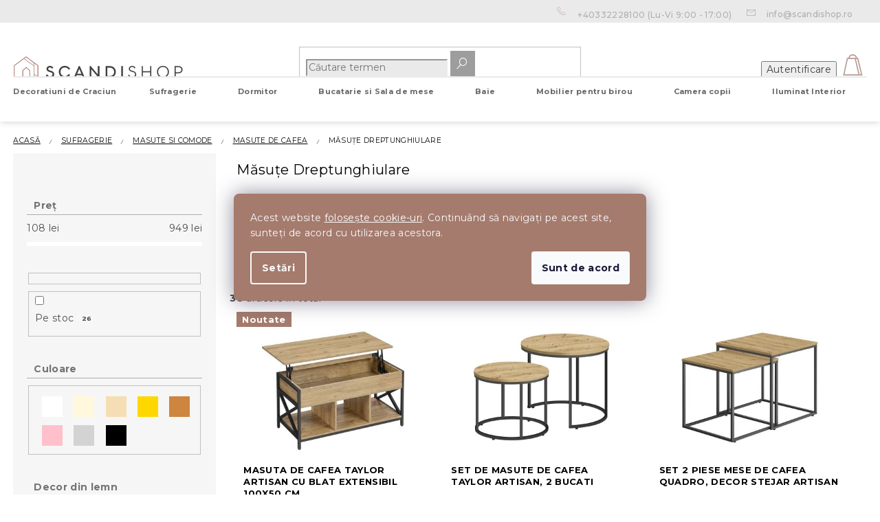

--- FILE ---
content_type: text/html; charset=utf-8
request_url: https://www.scandishop.ro/masute-dreptunghiulare/
body_size: 38312
content:
<!doctype html><html lang="ro" dir="ltr" class="header-background-light external-fonts-loaded"><head><meta charset="utf-8" /><meta name="viewport" content="width=device-width,initial-scale=1" /><title>Măsuțe Dreptunghiulare - Scandishop.ro</title><link rel="preconnect" href="https://cdn.myshoptet.com" /><link rel="dns-prefetch" href="https://cdn.myshoptet.com" /><link rel="preload" href="https://cdn.myshoptet.com/prj/dist/master/cms/libs/jquery/jquery-1.11.3.min.js" as="script" /><link href="https://cdn.myshoptet.com/prj/dist/master/shop/dist/font-shoptet-11.css.62c94c7785ff2cea73b2.css" rel="stylesheet"><script>
dataLayer = [];
dataLayer.push({'shoptet' : {
    "pageId": 2921,
    "pageType": "parametricCategory",
    "currency": "RON",
    "currencyInfo": {
        "decimalSeparator": ",",
        "exchangeRate": 1,
        "priceDecimalPlaces": 0,
        "symbol": "lei",
        "symbolLeft": 0,
        "thousandSeparator": " "
    },
    "language": "ro",
    "projectId": 415525,
    "category": {
        "guid": "7b5cc76c-c407-11e9-ac23-ac1f6b0076ec",
        "path": "Sufragerie | Masute si comode | Masute de cafea",
        "parentCategoryGuid": "7b5c2e18-c407-11e9-ac23-ac1f6b0076ec"
    },
    "cartInfo": {
        "id": null,
        "freeShipping": false,
        "freeShippingFrom": 180,
        "leftToFreeGift": {
            "formattedPrice": "0 lei",
            "priceLeft": 0
        },
        "freeGift": false,
        "leftToFreeShipping": {
            "priceLeft": 180,
            "dependOnRegion": 0,
            "formattedPrice": "180 lei"
        },
        "discountCoupon": [],
        "getNoBillingShippingPrice": {
            "withoutVat": 0,
            "vat": 0,
            "withVat": 0
        },
        "cartItems": [],
        "taxMode": "ORDINARY"
    },
    "cart": [],
    "customer": {
        "priceRatio": 1,
        "priceListId": 1,
        "groupId": null,
        "registered": false,
        "mainAccount": false
    }
}});
dataLayer.push({'cookie_consent' : {
    "marketing": "denied",
    "analytics": "denied"
}});
document.addEventListener('DOMContentLoaded', function() {
    shoptet.consent.onAccept(function(agreements) {
        if (agreements.length == 0) {
            return;
        }
        dataLayer.push({
            'cookie_consent' : {
                'marketing' : (agreements.includes(shoptet.config.cookiesConsentOptPersonalisation)
                    ? 'granted' : 'denied'),
                'analytics': (agreements.includes(shoptet.config.cookiesConsentOptAnalytics)
                    ? 'granted' : 'denied')
            },
            'event': 'cookie_consent'
        });
    });
});
</script>

<!-- Google Tag Manager -->
<script>(function(w,d,s,l,i){w[l]=w[l]||[];w[l].push({'gtm.start':
new Date().getTime(),event:'gtm.js'});var f=d.getElementsByTagName(s)[0],
j=d.createElement(s),dl=l!='dataLayer'?'&l='+l:'';j.async=true;j.src=
'https://www.googletagmanager.com/gtm.js?id='+i+dl;f.parentNode.insertBefore(j,f);
})(window,document,'script','dataLayer','GTM-WWGNMTP');</script>
<!-- End Google Tag Manager -->

<meta property="og:type" content="website"><meta property="og:site_name" content="scandishop.ro"><meta property="og:url" content="https://www.scandishop.ro/masute-dreptunghiulare/"><meta property="og:title" content="Măsuțe Dreptunghiulare - Scandishop.ro"><meta name="author" content="Scandishop.ro"><meta name="web_author" content="Shoptet.cz"><meta name="dcterms.rightsHolder" content="www.scandishop.ro"><meta name="robots" content="index,follow"><meta property="og:image" content="https://cdn.myshoptet.com/usr/www.scandishop.ro/user/front_images/ogImage/hp.jpg?t=1769013274"><meta name="description" content="Măsuțe Dreptunghiulare, Scandishop.ro"><meta property="og:description" content="Măsuțe Dreptunghiulare, Scandishop.ro"><style>:root {--color-primary: #3F3F3F;--color-primary-h: 0;--color-primary-s: 0%;--color-primary-l: 25%;--color-primary-hover: #AB796A;--color-primary-hover-h: 14;--color-primary-hover-s: 28%;--color-primary-hover-l: 54%;--color-secondary: #a57b6d;--color-secondary-h: 15;--color-secondary-s: 24%;--color-secondary-l: 54%;--color-secondary-hover: #37A672;--color-secondary-hover-h: 152;--color-secondary-hover-s: 50%;--color-secondary-hover-l: 43%;--color-tertiary: #BF9F97;--color-tertiary-h: 12;--color-tertiary-s: 24%;--color-tertiary-l: 67%;--color-tertiary-hover: #B1B2B5;--color-tertiary-hover-h: 225;--color-tertiary-hover-s: 3%;--color-tertiary-hover-l: 70%;--color-header-background: #ffffff;--template-font: "sans-serif";--template-headings-font: "sans-serif";--header-background-url: none;--cookies-notice-background: #1A1937;--cookies-notice-color: #F8FAFB;--cookies-notice-button-hover: #f5f5f5;--cookies-notice-link-hover: #27263f;--templates-update-management-preview-mode-content: "Previzualizarea actualizării șablonului este activă pentru browserul dvs."}</style>
    
    <link href="https://cdn.myshoptet.com/prj/dist/master/shop/dist/main-11.less.5a24dcbbdabfd189c152.css" rel="stylesheet" />
        
    <script>var shoptet = shoptet || {};</script>
    <script src="https://cdn.myshoptet.com/prj/dist/master/shop/dist/main-3g-header.js.05f199e7fd2450312de2.js"></script>
<!-- User include --><!-- api 428(82) html code header -->
<link rel="stylesheet" href="https://cdn.myshoptet.com/usr/api2.dklab.cz/user/documents/_doplnky/oblibene/415525/11/415525_11.css" type="text/css" /><style>
        :root {
            --dklab-favourites-flag-color: #A57B6D;
            --dklab-favourites-flag-text-color: #FFFFFF;
            --dklab-favourites-add-text-color: #000000;            
            --dklab-favourites-remove-text-color: #A57B6D;            
            --dklab-favourites-add-text-detail-color: #000000;            
            --dklab-favourites-remove-text-detail-color: #A57B6D;            
            --dklab-favourites-header-icon-color: #B9A099;            
            --dklab-favourites-counter-color: #000000;            
        } </style>
<!-- api 608(256) html code header -->
<link rel="stylesheet" href="https://cdn.myshoptet.com/usr/api2.dklab.cz/user/documents/_doplnky/bannery/415525/2688/415525_2688.css" type="text/css" /><style>
        :root {
            --dklab-bannery-b-hp-padding: 15px;
            --dklab-bannery-b-hp-box-padding: 0px;
            --dklab-bannery-b-hp-big-screen: 33.333%;
            --dklab-bannery-b-hp-medium-screen: 33.333%;
            --dklab-bannery-b-hp-small-screen: 33.333%;
            --dklab-bannery-b-hp-tablet-screen: 33.333%;
            --dklab-bannery-b-hp-mobile-screen: 100%;

            --dklab-bannery-i-hp-icon-color: #000000;
            --dklab-bannery-i-hp-color: #000000;
            --dklab-bannery-i-hp-background: #ffffff;            
            
            --dklab-bannery-i-d-icon-color: #000000;
            --dklab-bannery-i-d-color: #000000;
            --dklab-bannery-i-d-background: #ffffff;


            --dklab-bannery-i-hp-w-big-screen: 4;
            --dklab-bannery-i-hp-w-medium-screen: 4;
            --dklab-bannery-i-hp-w-small-screen: 4;
            --dklab-bannery-i-hp-w-tablet-screen: 4;
            --dklab-bannery-i-hp-w-mobile-screen: 2;
            
            --dklab-bannery-i-d-w-big-screen: 4;
            --dklab-bannery-i-d-w-medium-screen: 4;
            --dklab-bannery-i-d-w-small-screen: 4;
            --dklab-bannery-i-d-w-tablet-screen: 4;
            --dklab-bannery-i-d-w-mobile-screen: 2;

        }</style>
<!-- api 609(257) html code header -->
<link rel="stylesheet" href="https://cdn.myshoptet.com/usr/api2.dklab.cz/user/documents/_doplnky/slider/415525/2/415525_2.css" type="text/css" /><style>
        :root {
        --dklab-slider-color-arrow: #A57B6D;
        --dklab-slider-color-hp-dot: #A4A4A4;
        --dklab-slider-color-hp-dot-active: #000000;
        --dklab-slider-color-l-dot: #A4A4A4;
        --dklab-slider-color-l-dot-active: #000000;
        --dklab-slider-color-c-dot: #FFFFFF;
        --dklab-slider-color-c-dot-active: #000000;
        --dklab-slider-color-c-arrow: #000000;
        --dklab-slider-color-d-dot: #A57B6D;
        --dklab-slider-color-d-dot-active: #634A41;

        }</style>
<!-- api 1117(741) html code header -->
<link rel="stylesheet" href="https://cdn.myshoptet.com/usr/api2.dklab.cz/user/documents/_doplnky/faviExtra/415525/9/415525_9.css" type="text/css" /><style></style>
<!-- service 608(256) html code header -->
<link rel="stylesheet" href="https://cdn.myshoptet.com/usr/api.dklab.cz/user/documents/fontawesome/css/all.css?v=1.02" type="text/css" />
<!-- service 619(267) html code header -->
<link href="https://cdn.myshoptet.com/usr/fvstudio.myshoptet.com/user/documents/addons/cartupsell.min.css?24.11.1" rel="stylesheet">
<!-- service 2532(2033) html code header -->
  <link rel="stylesheet" href="https://cdn.myshoptet.com/usr/webotvurci.myshoptet.com/user/documents/plugin-vyprodej-vhl-custom-delivery/external-shipping-vhl-style.css?v=10"/>  
<!-- service 428(82) html code header -->
<style>
@font-face {
    font-family: 'oblibene';
    src:  url('https://cdn.myshoptet.com/usr/api2.dklab.cz/user/documents/_doplnky/oblibene/font/oblibene.eot?v1');
    src:  url('https://cdn.myshoptet.com/usr/api2.dklab.cz/user/documents/_doplnky/oblibene/font/oblibene.eot?v1#iefix') format('embedded-opentype'),
    url('https://cdn.myshoptet.com/usr/api2.dklab.cz/user/documents/_doplnky/oblibene/font/oblibene.ttf?v1') format('truetype'),
    url('https://cdn.myshoptet.com/usr/api2.dklab.cz/user/documents/_doplnky/oblibene/font/oblibene.woff?v1') format('woff'),
    url('https://cdn.myshoptet.com/usr/api2.dklab.cz/user/documents/_doplnky/oblibene/font/oblibene.svg?v1') format('svg');
    font-weight: normal;
    font-style: normal;
}
</style>
<script>
var dklabFavIndividual;
</script>
<!-- service 609(257) html code header -->
<link rel="stylesheet" href="https://cdn.myshoptet.com/usr/api2.dklab.cz/user/documents/css/swiper-bundle.min.css?v=1" />
<!--
<link rel="stylesheet" href="https://cdn.myshoptet.com/usr/api.dklab.cz/user/documents/_doplnky/lightslider/dist/css/lightslider.css?v=5" />
<link rel="stylesheet" href="https://cdn.myshoptet.com/usr/api.dklab.cz/user/documents/_doplnky/sliderplus/src/style.css?v=66" type="text/css" />
<link rel="stylesheet" href="https://cdn.myshoptet.com/usr/api.dklab.cz/user/documents/_doplnky/sliderplus/src/style_fix.css?v=38" type="text/css" />
<style type="text/css">
.dklabSliderplusCarousel.dklabSliderplus-moderni-tmavy .extended-banner-link:hover, .dklabSliderplusCarousel.dklabSliderplus-moderni-svetly .extended-banner-link:hover,
.dklabSliderplusCarousel.dklabSliderplus-box-tmavy .extended-banner-link, .dklabSliderplusCarousel.dklabSliderplus-box-svetly .extended-banner-link{
  background: #3F3F3F;
}
</style>
-->

<!-- project html code header -->
<meta name="facebook-domain-verification" content="p5irekdy9f8lcikdiolg94tp9ee5tj" />
<meta name="google-site-verification" content="l2LfjWU69_WdIgKEhmxdZZYmTd8UBMEDvka9DLIEE0E" />

<script>
window.fvCollection = {
    giftCards: [
        {code: "POUKAZ/100/SCRO/E", id: '51308'},
        {code: "POUKAZ/200/SCRO/E", id: '51314'},
        {code: "POUKAZ/300/SCRO/E", id: '51320'},
        {code: "POUKAZ/500/SCRO/E", id: '51326'},
        {code: "POUKAZ/1000/SCRO/E", id: '51332'},
    ],
    modalText: "În coșul dvs. de cumpărături se află un produs care nu poate fi comandat împreună cu produsul care urmează să fie încărcat.<br><br> Voucherele cadou pot fi comandate doar separat, din cauza livrării, doar în format electronic la adresa dvs. de e-mail.",
    electronicDeliveryId: '77',
}
</script>

<style type="text/css">
.siteCookies__text a {
text-decoration: underline !important;
color: #fff !important;
}
.siteCookies__form {
background-color: #a57b6d;
}
.siteCookies--bottom.siteCookies--scrolled {
background-color: transparent!important;
}
.siteCookies {
font-size: 14px;
}

#select-country-payment {
display: none;
}
#manufacturer-filter {
display: none;
}

#navigation > div.navigation-in > ul.menu-level-1 ul.menu-level-2{
	top:3rem;
}
@media (min-width: 768px) {
#navigation > div.navigation-in > ul.menu-level-1 > li{
	height:40px;
}
}
.advanced-parameter-inner::before{
cursor:pointer
}
</style>

<!-- CJ Affiliate plugin settings -->
<script type='text/javascript' id='cjAffPluginSettingsTag'>
var cjAffPluginSettings = {
eid: '1563675',
tid: '12450',
aid: '431199',
sd: 'collector.scandishop.ro',
consent: {
collectionMethod: null,
optInRequired: true,
requiredConsentLevel: 'analytics',
}
};
</script>

<link rel="apple-touch-icon" href="/user/documents/icons/apple-touch-icon.png">
<link rel="icon" type="image/png" sizes="16x16" href="/user/documents/icons/favicon-16x16.png">
<link rel="icon" type="image/png" sizes="32x32" href="/user/documents/icons/favicon-32x32.png">
<link rel="icon" type="image/png" sizes="192x192" href="/user/documents/icons/favicon-192x192.png">
<link href="https://fonts.googleapis.com/css2?family=Montserrat:ital,wght@0,400;0,500;0,700;1,400;1,500;1,700&display=swap" rel="stylesheet">

<link rel="stylesheet" type="text/css" href="https://cdn.textilapp.com/stores/scandi/animations.css?v=1_1">
<link rel="stylesheet" type="text/css" href="https://cdn.textilapp.com/stores/scandi/main.css?v=1_4">
<link rel="stylesheet" type="text/css" href="https://cdn.textilapp.com/stores/scandi/components.css?v=1_2">
<link rel="stylesheet" type="text/css" href="https://cdn.textilapp.com/stores/scandi/custom_css/SCA_RO/config.css?v=1_2">
<link rel="stylesheet" type="text/css" href="https://cdn.textilapp.com/stores/scandi/promotions.css?v=1_7">

<link rel="stylesheet" href="https://use.fontawesome.com/releases/v5.8.1/css/all.css" integrity="sha384-50oBUHEmvpQ+1lW4y57PTFmhCaXp0ML5d60M1M7uH2+nqUivzIebhndOJK28anvf" crossorigin="anonymous">
<link rel="stylesheet" href="/user/documents/css/style_dklab_font.css?v=1.1" />
<link rel="stylesheet" href="/user/documents/css/style_dklab.css?v=1.424" />
<link rel="stylesheet" href="/user/documents/css/style_dklab_hlavicka.css?v=1.207" />
<link rel="stylesheet" href="/user/documents/css/style_dklab_paticka.css?v=1.1" />
<link rel="stylesheet" href="/user/documents/css/style_dklab_kategorie.css?v=1.16" />
<link rel="stylesheet" href="/user/documents/css/style_dklab_detail.css?v=1.111" />
<link rel="stylesheet" href="/user/documents/css/style_dklab_uvod.css?v=1.101" />
<link rel="stylesheet" href="/user/documents/css/style_dklab_doplnky.css?v=1.1" />
<link rel="stylesheet" href="/user/documents/css/style_dklab_columns.css?v=1.1" />
<link rel="stylesheet" href="/user/documents/css/style_dklab_blog.css?v=1.14" />
<link rel="stylesheet" href="/user/documents/css/style_dklab_sticky.css?v=1.3" />
<link rel="stylesheet" href="/user/documents/css/style_dklab_cookies.css?v=1.1" />
<link rel="stylesheet" href="/user/documents/css/style_dklab_cbox.css?v=1.1" />
<link rel="stylesheet" href="/user/documents/css/style_myval_inspiration.css?v=1.1" />

<!--
<link rel="stylesheet" type="text/css" href="https://cdn.fv-studio.cz/vies/fv-studio-app.css?v=15" />
-->

<script type='text/javascript'>
  window.smartlook||(function(d) {
    var o=smartlook=function(){ o.api.push(arguments)},h=d.getElementsByTagName('head')[0];
    var c=d.createElement('script');o.api=new Array();c.async=true;c.type='text/javascript';
    c.charset='utf-8';c.src='https://rec.smartlook.com/recorder.js';h.appendChild(c);
    })(document);
    smartlook('init', '89f9606e12f5525cc1e532b094f6535137173264');
</script>


<link rel="stylesheet" type="text/css" href="https://cdn.fv-studio.cz/vies/fv-studio-app.css?v=1" />

<!-- /User include --><link rel="canonical" href="https://www.scandishop.ro/masute-dreptunghiulare/" />    <!-- Global site tag (gtag.js) - Google Analytics -->
    <script async src="https://www.googletagmanager.com/gtag/js?id=G-22PM7MYR6T"></script>
    <script>
        
        window.dataLayer = window.dataLayer || [];
        function gtag(){dataLayer.push(arguments);}
        

                    console.debug('default consent data');

            gtag('consent', 'default', {"ad_storage":"denied","analytics_storage":"denied","ad_user_data":"denied","ad_personalization":"denied","wait_for_update":500});
            dataLayer.push({
                'event': 'default_consent'
            });
        
        gtag('js', new Date());

                gtag('config', 'UA-190946508-3', { 'groups': "UA" });
        
                gtag('config', 'G-22PM7MYR6T', {"groups":"GA4","send_page_view":false,"content_group":"category","currency":"RON","page_language":"ro"});
        
                gtag('config', 'AW-10792522680', {"allow_enhanced_conversions":true});
        
        
        
        
        
                    gtag('event', 'page_view', {"send_to":"GA4","page_language":"ro","content_group":"category","currency":"RON"});
        
        
        
        
        
        
        
        
        
        
        
        
        
        document.addEventListener('DOMContentLoaded', function() {
            if (typeof shoptet.tracking !== 'undefined') {
                for (var id in shoptet.tracking.bannersList) {
                    gtag('event', 'view_promotion', {
                        "send_to": "UA",
                        "promotions": [
                            {
                                "id": shoptet.tracking.bannersList[id].id,
                                "name": shoptet.tracking.bannersList[id].name,
                                "position": shoptet.tracking.bannersList[id].position
                            }
                        ]
                    });
                }
            }

            shoptet.consent.onAccept(function(agreements) {
                if (agreements.length !== 0) {
                    console.debug('gtag consent accept');
                    var gtagConsentPayload =  {
                        'ad_storage': agreements.includes(shoptet.config.cookiesConsentOptPersonalisation)
                            ? 'granted' : 'denied',
                        'analytics_storage': agreements.includes(shoptet.config.cookiesConsentOptAnalytics)
                            ? 'granted' : 'denied',
                                                                                                'ad_user_data': agreements.includes(shoptet.config.cookiesConsentOptPersonalisation)
                            ? 'granted' : 'denied',
                        'ad_personalization': agreements.includes(shoptet.config.cookiesConsentOptPersonalisation)
                            ? 'granted' : 'denied',
                        };
                    console.debug('update consent data', gtagConsentPayload);
                    gtag('consent', 'update', gtagConsentPayload);
                    dataLayer.push(
                        { 'event': 'update_consent' }
                    );
                }
            });
        });
    </script>
</head><body class="desktop id-2921 in-masute-dreptunghiulare template-11 type-category subtype-category-parametric multiple-columns-body columns-3 ums_forms_redesign--off ums_a11y_category_page--on ums_discussion_rating_forms--off ums_flags_display_unification--on ums_a11y_login--on mobile-header-version-0"><noscript>
    <style>
        #header {
            padding-top: 0;
            position: relative !important;
            top: 0;
        }
        .header-navigation {
            position: relative !important;
        }
        .overall-wrapper {
            margin: 0 !important;
        }
        body:not(.ready) {
            visibility: visible !important;
        }
    </style>
    <div class="no-javascript">
        <div class="no-javascript__title">Trebuie modificată o setare in browser ul web</div>
        <div class="no-javascript__text">Consultați: <a href="https://www.google.com/support/bin/answer.py?answer=23852">Cum să activați JavaScript în browser</a>.</div>
        <div class="no-javascript__text">Dacă utilizați software de blocare a reclamelor, este posibil să vă solicite să permiteți JavaScript din această pagină.</div>
        <div class="no-javascript__text">Vă mulţumim.</div>
    </div>
</noscript>

        <div id="fb-root"></div>
        <script>
            window.fbAsyncInit = function() {
                FB.init({
//                    appId            : 'your-app-id',
                    autoLogAppEvents : true,
                    xfbml            : true,
                    version          : 'v19.0'
                });
            };
        </script>
        <script async defer crossorigin="anonymous" src="https://connect.facebook.net/ro_RO/sdk.js"></script>
<!-- Google Tag Manager (noscript) -->
<noscript><iframe src="https://www.googletagmanager.com/ns.html?id=GTM-WWGNMTP"
height="0" width="0" style="display:none;visibility:hidden"></iframe></noscript>
<!-- End Google Tag Manager (noscript) -->

    <div class="siteCookies siteCookies--center siteCookies--dark js-siteCookies" role="dialog" data-testid="cookiesPopup" data-nosnippet>
        <div class="siteCookies__form">
            <div class="siteCookies__content">
                <div class="siteCookies__text">
                    <span>Acest website </span><a href="/conditii-de-protectie-a-datelor-cu-caracter-personal/" target="_blank" rel="noopener noreferrer">folosește cookie-uri</a><span>. Continuând să navigați pe acest site, sunteți de acord cu utilizarea acestora.</span>
                </div>
                <p class="siteCookies__links">
                    <button class="siteCookies__link js-cookies-settings" aria-label="Setări cookie-uri" data-testid="cookiesSettings">Setări</button>
                </p>
            </div>
            <div class="siteCookies__buttonWrap">
                                <button class="siteCookies__button js-cookiesConsentSubmit" value="all" aria-label="Acceptă cookie-urile" data-testid="buttonCookiesAccept">Sunt de acord</button>
            </div>
        </div>
        <script>
            document.addEventListener("DOMContentLoaded", () => {
                const siteCookies = document.querySelector('.js-siteCookies');
                document.addEventListener("scroll", shoptet.common.throttle(() => {
                    const st = document.documentElement.scrollTop;
                    if (st > 1) {
                        siteCookies.classList.add('siteCookies--scrolled');
                    } else {
                        siteCookies.classList.remove('siteCookies--scrolled');
                    }
                }, 100));
            });
        </script>
    </div>
<a href="#content" class="skip-link sr-only">Treci la conținut</a><div class="overall-wrapper"><div class="user-action"><div class="container">
    <div class="user-action-in">
                    <div id="login" class="user-action-login popup-widget login-widget" role="dialog" aria-labelledby="loginHeading">
        <div class="popup-widget-inner">
                            <h2 id="loginHeading">Autentificare în contul dumneavoastră</h2><div id="customerLogin"><form action="/action/Customer/Login/" method="post" id="formLoginIncluded" class="csrf-enabled formLogin" data-testid="formLogin"><input type="hidden" name="referer" value="" /><div class="form-group"><div class="input-wrapper email js-validated-element-wrapper no-label"><input type="email" name="email" class="form-control" autofocus placeholder="Adresa de e-mail (exemplu John@myemail.com)" data-testid="inputEmail" autocomplete="email" required /></div></div><div class="form-group"><div class="input-wrapper password js-validated-element-wrapper no-label"><input type="password" name="password" class="form-control" placeholder="Parolă" data-testid="inputPassword" autocomplete="current-password" required /><span class="no-display">Nu puteţi completa acest câmp</span><input type="text" name="surname" value="" class="no-display" /></div></div><div class="form-group"><div class="login-wrapper"><button type="submit" class="btn btn-secondary btn-text btn-login" data-testid="buttonSubmit">Autentificare</button><div class="password-helper"><a href="/inregistrare/" data-testid="signup" rel="nofollow">Înregistrare nouă</a><a href="/centru-clienti/resetati-parola/" rel="nofollow">Parola uitată?</a></div></div></div><div class="social-login-buttons"><div class="social-login-buttons-divider"><span>sau</span></div><div class="form-group"><a href="/action/Social/login/?provider=Facebook" class="login-btn facebook" rel="nofollow"><span class="login-facebook-icon"></span><strong>Autentificare cu Facebook</strong></a></div><div class="form-group"><a href="/action/Social/login/?provider=Google" class="login-btn google" rel="nofollow"><span class="login-google-icon"></span><strong>Autentificare cu Google</strong></a></div></div></form>
</div>                    </div>
    </div>

                            <div id="cart-widget" class="user-action-cart popup-widget cart-widget loader-wrapper" data-testid="popupCartWidget" role="dialog" aria-hidden="true">
    <div class="popup-widget-inner cart-widget-inner place-cart-here">
        <div class="loader-overlay">
            <div class="loader"></div>
        </div>
    </div>

    <div class="cart-widget-button">
        <a href="/cos-de-cumparaturi/" class="btn btn-conversion" id="continue-order-button" rel="nofollow" data-testid="buttonNextStep">Continuare către coş</a>
    </div>
</div>
            </div>
</div>
</div><div class="top-navigation-bar" data-testid="topNavigationBar">

    <div class="container">

        <div class="top-navigation-contacts">
            <strong>Asistenţă pentru clienţi:</strong><a href="tel:+40332228100" class="project-phone" aria-label="Sunați la +40332228100" data-testid="contactboxPhone"><span>+40332228100</span></a><a href="mailto:info@scandishop.ro" class="project-email" data-testid="contactboxEmail"><span>info@scandishop.ro</span></a>        </div>

                            <div class="top-navigation-menu">
                <div class="top-navigation-menu-trigger"></div>
                <ul class="top-navigation-bar-menu">
                                            <li class="top-navigation-menu-item-3855">
                            <a href="/urmarirea-comenzii/">Urmărirea comenzii</a>
                        </li>
                                            <li class="top-navigation-menu-item-3305">
                            <a href="/sos/" target="blank">Reclamatii, retur si probleme cu comanda</a>
                        </li>
                                            <li class="top-navigation-menu-item-1682">
                            <a href="/avantajele-cumpararii-de-la-noi/">Avantajele cumpărării de la noi</a>
                        </li>
                                            <li class="top-navigation-menu-item-1685">
                            <a href="/transport-si-plata/">Transport și plată</a>
                        </li>
                                            <li class="top-navigation-menu-item-29">
                            <a href="/contacte/">Contacte</a>
                        </li>
                                            <li class="top-navigation-menu-item-39">
                            <a href="/termeni-si-conditii/">Termeni și Condiții</a>
                        </li>
                                            <li class="top-navigation-menu-item-691">
                            <a href="/conditii-de-protectie-a-datelor-cu-caracter-personal/">Condiții de protecție a datelor cu caracter personal</a>
                        </li>
                                    </ul>
                <ul class="top-navigation-bar-menu-helper"></ul>
            </div>
        
        <div class="top-navigation-tools top-navigation-tools--language">
            <div class="responsive-tools">
                <a href="#" class="toggle-window" data-target="search" aria-label="Căutare" data-testid="linkSearchIcon"></a>
                                                            <a href="#" class="toggle-window" data-target="login"></a>
                                                    <a href="#" class="toggle-window" data-target="navigation" aria-label="Meniu" data-testid="hamburgerMenu"></a>
            </div>
                <div class="dropdown">
        <span>Preţuri în:</span>
        <button id="topNavigationDropdown" type="button" data-toggle="dropdown" aria-haspopup="true" aria-expanded="false">
            RON
            <span class="caret"></span>
        </button>
        <ul class="dropdown-menu" aria-labelledby="topNavigationDropdown"><li><a href="/action/Currency/changeCurrency/?currencyCode=CZK" rel="nofollow">CZK</a></li><li><a href="/action/Currency/changeCurrency/?currencyCode=RON" rel="nofollow">RON</a></li></ul>
    </div>
            <button class="top-nav-button top-nav-button-login toggle-window" type="button" data-target="login" aria-haspopup="dialog" aria-controls="login" aria-expanded="false" data-testid="signin"><span>Autentificare</span></button>        </div>

    </div>

</div>
<header id="header"><div class="container navigation-wrapper">
    <div class="header-top">
        <div class="site-name-wrapper">
            <div class="site-name"><a href="/" data-testid="linkWebsiteLogo"><img src="https://cdn.myshoptet.com/usr/www.scandishop.ro/user/logos/scandishop_logo.svg" alt="Scandishop.ro" fetchpriority="low" /></a></div>        </div>
        <div class="search" itemscope itemtype="https://schema.org/WebSite">
            <meta itemprop="headline" content="Măsuțe Dreptunghiulare"/><meta itemprop="url" content="https://www.scandishop.ro"/><meta itemprop="text" content="Măsuțe Dreptunghiulare, Scandishop.ro"/>            <form action="/action/ProductSearch/prepareString/" method="post"
    id="formSearchForm" class="search-form compact-form js-search-main"
    itemprop="potentialAction" itemscope itemtype="https://schema.org/SearchAction" data-testid="searchForm">
    <fieldset>
        <meta itemprop="target"
            content="https://www.scandishop.ro/cautare/?string={string}"/>
        <input type="hidden" name="language" value="ro"/>
        
            
<input
    type="search"
    name="string"
        class="query-input form-control search-input js-search-input"
    placeholder="Căutare termen"
    autocomplete="off"
    required
    itemprop="query-input"
    aria-label="Căutare"
    data-testid="searchInput"
>
            <button type="submit" class="btn btn-default" data-testid="searchBtn">Căutare</button>
        
    </fieldset>
</form>
        </div>
        <div class="navigation-buttons">
                
    <a href="/cos-de-cumparaturi/" class="btn btn-icon toggle-window cart-count" data-target="cart" data-hover="true" data-redirect="true" data-testid="headerCart" rel="nofollow" aria-haspopup="dialog" aria-expanded="false" aria-controls="cart-widget">
        
                <span class="sr-only">Coş de cumpărături</span>
        
            <span class="cart-price visible-lg-inline-block" data-testid="headerCartPrice">
                                    Coş gol                            </span>
        
    
            </a>
        </div>
    </div>
    <nav id="navigation" aria-label="Meniu principal" data-collapsible="true"><div class="navigation-in menu"><ul class="menu-level-1" role="menubar" data-testid="headerMenuItems"><li class="menu-item-2366 ext" role="none"><a href="/decoratiuni-de-craciun/" data-testid="headerMenuItem" role="menuitem" aria-haspopup="true" aria-expanded="false"><b>Decoratiuni de Craciun</b><span class="submenu-arrow"></span></a><ul class="menu-level-2" aria-label="Decoratiuni de Craciun" tabindex="-1" role="menu"><li class="menu-item-2387" role="none"><a href="/globuri-de-craciun/" class="menu-image" data-testid="headerMenuItem" tabindex="-1" aria-hidden="true"><img src="data:image/svg+xml,%3Csvg%20width%3D%22140%22%20height%3D%22100%22%20xmlns%3D%22http%3A%2F%2Fwww.w3.org%2F2000%2Fsvg%22%3E%3C%2Fsvg%3E" alt="" aria-hidden="true" width="140" height="100"  data-src="https://cdn.myshoptet.com/usr/www.scandishop.ro/user/categories/orig/engel_seite_162.jpg" fetchpriority="low" /></a><div><a href="/globuri-de-craciun/" data-testid="headerMenuItem" role="menuitem"><span>Globuri de Craciun</span></a>
                        </div></li><li class="menu-item-2372" role="none"><a href="/iluminat-de-craciun/" class="menu-image" data-testid="headerMenuItem" tabindex="-1" aria-hidden="true"><img src="data:image/svg+xml,%3Csvg%20width%3D%22140%22%20height%3D%22100%22%20xmlns%3D%22http%3A%2F%2Fwww.w3.org%2F2000%2Fsvg%22%3E%3C%2Fsvg%3E" alt="" aria-hidden="true" width="140" height="100"  data-src="https://cdn.myshoptet.com/usr/www.scandishop.ro/user/categories/orig/wunderkugel_seite_031.jpg" fetchpriority="low" /></a><div><a href="/iluminat-de-craciun/" data-testid="headerMenuItem" role="menuitem"><span>Iluminat de Craciun</span></a>
                        </div></li><li class="menu-item-2399" role="none"><a href="/masa-de-craciun/" class="menu-image" data-testid="headerMenuItem" tabindex="-1" aria-hidden="true"><img src="data:image/svg+xml,%3Csvg%20width%3D%22140%22%20height%3D%22100%22%20xmlns%3D%22http%3A%2F%2Fwww.w3.org%2F2000%2Fsvg%22%3E%3C%2Fsvg%3E" alt="" aria-hidden="true" width="140" height="100"  data-src="https://cdn.myshoptet.com/usr/www.scandishop.ro/user/categories/orig/56221_89246-porzellanteller-deko.jpg" fetchpriority="low" /></a><div><a href="/masa-de-craciun/" data-testid="headerMenuItem" role="menuitem"><span>Masa de Craciun</span></a>
                        </div></li><li class="menu-item-2384" role="none"><a href="/figurine-de-craciun/" class="menu-image" data-testid="headerMenuItem" tabindex="-1" aria-hidden="true"><img src="data:image/svg+xml,%3Csvg%20width%3D%22140%22%20height%3D%22100%22%20xmlns%3D%22http%3A%2F%2Fwww.w3.org%2F2000%2Fsvg%22%3E%3C%2Fsvg%3E" alt="" aria-hidden="true" width="140" height="100"  data-src="https://cdn.myshoptet.com/usr/www.scandishop.ro/user/categories/orig/89577_kleinerwinterwald.jpg" fetchpriority="low" /></a><div><a href="/figurine-de-craciun/" data-testid="headerMenuItem" role="menuitem"><span>Figurine de Craciun</span></a>
                        </div></li></ul></li>
<li class="menu-item-704 ext" role="none"><a href="/sufragerie/" data-testid="headerMenuItem" role="menuitem" aria-haspopup="true" aria-expanded="false"><b>Sufragerie</b><span class="submenu-arrow"></span></a><ul class="menu-level-2" aria-label="Sufragerie" tabindex="-1" role="menu"><li class="menu-item-707 has-third-level" role="none"><a href="/canapele-si-coltare/" class="menu-image" data-testid="headerMenuItem" tabindex="-1" aria-hidden="true"><img src="data:image/svg+xml,%3Csvg%20width%3D%22140%22%20height%3D%22100%22%20xmlns%3D%22http%3A%2F%2Fwww.w3.org%2F2000%2Fsvg%22%3E%3C%2Fsvg%3E" alt="" aria-hidden="true" width="140" height="100"  data-src="https://cdn.myshoptet.com/usr/www.scandishop.ro/user/categories/orig/sn__mek_obrazovky_2023-05-30_143330.png" fetchpriority="low" /></a><div><a href="/canapele-si-coltare/" data-testid="headerMenuItem" role="menuitem"><span>Canapele si Coltare</span></a>
                                                    <ul class="menu-level-3" role="menu">
                                                                    <li class="menu-item-710" role="none">
                                        <a href="/canapele-in-forma-de-u/" data-testid="headerMenuItem" role="menuitem">
                                            Canapele in forma de U</a>,                                    </li>
                                                                    <li class="menu-item-932" role="none">
                                        <a href="/coltare/" data-testid="headerMenuItem" role="menuitem">
                                            Coltare</a>,                                    </li>
                                                                    <li class="menu-item-944" role="none">
                                        <a href="/set-de-canapele/" data-testid="headerMenuItem" role="menuitem">
                                            Set de canapele</a>                                    </li>
                                                            </ul>
                        </div></li><li class="menu-item-785" role="none"><a href="/canapele/" class="menu-image" data-testid="headerMenuItem" tabindex="-1" aria-hidden="true"><img src="data:image/svg+xml,%3Csvg%20width%3D%22140%22%20height%3D%22100%22%20xmlns%3D%22http%3A%2F%2Fwww.w3.org%2F2000%2Fsvg%22%3E%3C%2Fsvg%3E" alt="" aria-hidden="true" width="140" height="100"  data-src="https://cdn.myshoptet.com/usr/www.scandishop.ro/user/categories/orig/canapele.jpg" fetchpriority="low" /></a><div><a href="/canapele/" data-testid="headerMenuItem" role="menuitem"><span>Canapele</span></a>
                        </div></li><li class="menu-item-713 has-third-level" role="none"><a href="/fotolii/" class="menu-image" data-testid="headerMenuItem" tabindex="-1" aria-hidden="true"><img src="data:image/svg+xml,%3Csvg%20width%3D%22140%22%20height%3D%22100%22%20xmlns%3D%22http%3A%2F%2Fwww.w3.org%2F2000%2Fsvg%22%3E%3C%2Fsvg%3E" alt="" aria-hidden="true" width="140" height="100"  data-src="https://cdn.myshoptet.com/usr/www.scandishop.ro/user/categories/orig/fotolii.jpg" fetchpriority="low" /></a><div><a href="/fotolii/" data-testid="headerMenuItem" role="menuitem"><span>Fotolii</span></a>
                                                    <ul class="menu-level-3" role="menu">
                                                                    <li class="menu-item-716" role="none">
                                        <a href="/fotolii-cu-taburet/" data-testid="headerMenuItem" role="menuitem">
                                            Fotolii cu taburet</a>,                                    </li>
                                                                    <li class="menu-item-767" role="none">
                                        <a href="/fotolii-relaxante/" data-testid="headerMenuItem" role="menuitem">
                                            Fotolii relaxante</a>,                                    </li>
                                                                    <li class="menu-item-905" role="none">
                                        <a href="/fotolii-extensibile/" data-testid="headerMenuItem" role="menuitem">
                                            Fotolii extensibile</a>,                                    </li>
                                                                    <li class="menu-item-923" role="none">
                                        <a href="/fotoliu-tip-balansoar/" data-testid="headerMenuItem" role="menuitem">
                                            Fotoliu tip balansoar</a>,                                    </li>
                                                                    <li class="menu-item-941" role="none">
                                        <a href="/fotolii-pentru-tv/" data-testid="headerMenuItem" role="menuitem">
                                            Fotolii pentru TV</a>,                                    </li>
                                                                    <li class="menu-item-1670" role="none">
                                        <a href="/scaune-suspendate/" data-testid="headerMenuItem" role="menuitem">
                                            Scaune suspendate</a>,                                    </li>
                                                                    <li class="menu-item-3311" role="none">
                                        <a href="/fotolii-din-ratan/" data-testid="headerMenuItem" role="menuitem">
                                            Fotolii din ratan</a>                                    </li>
                                                            </ul>
                        </div></li><li class="menu-item-821 has-third-level" role="none"><a href="/masute-si-comode/" class="menu-image" data-testid="headerMenuItem" tabindex="-1" aria-hidden="true"><img src="data:image/svg+xml,%3Csvg%20width%3D%22140%22%20height%3D%22100%22%20xmlns%3D%22http%3A%2F%2Fwww.w3.org%2F2000%2Fsvg%22%3E%3C%2Fsvg%3E" alt="" aria-hidden="true" width="140" height="100"  data-src="https://cdn.myshoptet.com/usr/www.scandishop.ro/user/categories/orig/masute_si_comode.jpg" fetchpriority="low" /></a><div><a href="/masute-si-comode/" data-testid="headerMenuItem" role="menuitem"><span>Masute si comode</span></a>
                                                    <ul class="menu-level-3" role="menu">
                                                                    <li class="menu-item-824" role="none">
                                        <a href="/masute-de-cafea/" class="active" data-testid="headerMenuItem" role="menuitem">
                                            Masute de cafea</a>,                                    </li>
                                                                    <li class="menu-item-884" role="none">
                                        <a href="/comode-pentru-tv/" data-testid="headerMenuItem" role="menuitem">
                                            Comode pentru TV</a>,                                    </li>
                                                                    <li class="menu-item-998" role="none">
                                        <a href="/mese-laterale/" data-testid="headerMenuItem" role="menuitem">
                                            Mese laterale</a>,                                    </li>
                                                                    <li class="menu-item-1175" role="none">
                                        <a href="/mese-consol/" data-testid="headerMenuItem" role="menuitem">
                                            Mese consola</a>                                    </li>
                                                            </ul>
                        </div></li><li class="menu-item-731" role="none"><a href="/comode/" class="menu-image" data-testid="headerMenuItem" tabindex="-1" aria-hidden="true"><img src="data:image/svg+xml,%3Csvg%20width%3D%22140%22%20height%3D%22100%22%20xmlns%3D%22http%3A%2F%2Fwww.w3.org%2F2000%2Fsvg%22%3E%3C%2Fsvg%3E" alt="" aria-hidden="true" width="140" height="100"  data-src="https://cdn.myshoptet.com/usr/www.scandishop.ro/user/categories/orig/comode.jpg" fetchpriority="low" /></a><div><a href="/comode/" data-testid="headerMenuItem" role="menuitem"><span>Comode</span></a>
                        </div></li><li class="menu-item-887" role="none"><a href="/rafturi-de-depozitare/" class="menu-image" data-testid="headerMenuItem" tabindex="-1" aria-hidden="true"><img src="data:image/svg+xml,%3Csvg%20width%3D%22140%22%20height%3D%22100%22%20xmlns%3D%22http%3A%2F%2Fwww.w3.org%2F2000%2Fsvg%22%3E%3C%2Fsvg%3E" alt="" aria-hidden="true" width="140" height="100"  data-src="https://cdn.myshoptet.com/usr/www.scandishop.ro/user/categories/orig/rafturi_de_depozitare.jpg" fetchpriority="low" /></a><div><a href="/rafturi-de-depozitare/" data-testid="headerMenuItem" role="menuitem"><span>Rafturi de depozitare</span></a>
                        </div></li><li class="menu-item-1625" role="none"><a href="/rafturi-suspendate/" class="menu-image" data-testid="headerMenuItem" tabindex="-1" aria-hidden="true"><img src="data:image/svg+xml,%3Csvg%20width%3D%22140%22%20height%3D%22100%22%20xmlns%3D%22http%3A%2F%2Fwww.w3.org%2F2000%2Fsvg%22%3E%3C%2Fsvg%3E" alt="" aria-hidden="true" width="140" height="100"  data-src="https://cdn.myshoptet.com/usr/www.scandishop.ro/user/categories/orig/rafturi_suspendate.jpg" fetchpriority="low" /></a><div><a href="/rafturi-suspendate/" data-testid="headerMenuItem" role="menuitem"><span>Rafturi suspendate</span></a>
                        </div></li><li class="menu-item-782 has-third-level" role="none"><a href="/tabureti/" class="menu-image" data-testid="headerMenuItem" tabindex="-1" aria-hidden="true"><img src="data:image/svg+xml,%3Csvg%20width%3D%22140%22%20height%3D%22100%22%20xmlns%3D%22http%3A%2F%2Fwww.w3.org%2F2000%2Fsvg%22%3E%3C%2Fsvg%3E" alt="" aria-hidden="true" width="140" height="100"  data-src="https://cdn.myshoptet.com/usr/www.scandishop.ro/user/categories/orig/tabureti.jpg" fetchpriority="low" /></a><div><a href="/tabureti/" data-testid="headerMenuItem" role="menuitem"><span>Tabureti</span></a>
                                                    <ul class="menu-level-3" role="menu">
                                                                    <li class="menu-item-3842" role="none">
                                        <a href="/taburet-pentru-canapeaua-smart/" data-testid="headerMenuItem" role="menuitem">
                                            Taburet pentru canapeaua Smart</a>                                    </li>
                                                            </ul>
                        </div></li><li class="menu-item-2441" role="none"><a href="/panouri-decorative-interioare-din-lemn--riflaje/" class="menu-image" data-testid="headerMenuItem" tabindex="-1" aria-hidden="true"><img src="data:image/svg+xml,%3Csvg%20width%3D%22140%22%20height%3D%22100%22%20xmlns%3D%22http%3A%2F%2Fwww.w3.org%2F2000%2Fsvg%22%3E%3C%2Fsvg%3E" alt="" aria-hidden="true" width="140" height="100"  data-src="https://cdn.myshoptet.com/usr/www.scandishop.ro/user/categories/orig/panouri_decorative_interioare_din_lemn_riflaje.jpg" fetchpriority="low" /></a><div><a href="/panouri-decorative-interioare-din-lemn--riflaje/" data-testid="headerMenuItem" role="menuitem"><span>Panouri decorative interioare din lemn, riflaje</span></a>
                        </div></li><li class="menu-item-3512" role="none"><a href="/a-doua-sansa-a-mobilierului-pentru-sufragerie/" class="menu-image" data-testid="headerMenuItem" tabindex="-1" aria-hidden="true"><img src="data:image/svg+xml,%3Csvg%20width%3D%22140%22%20height%3D%22100%22%20xmlns%3D%22http%3A%2F%2Fwww.w3.org%2F2000%2Fsvg%22%3E%3C%2Fsvg%3E" alt="" aria-hidden="true" width="140" height="100"  data-src="https://cdn.myshoptet.com/usr/www.scandishop.ro/user/categories/orig/a_doua_sansa_a_mobilierului_pentru_sufragerie.jpg" fetchpriority="low" /></a><div><a href="/a-doua-sansa-a-mobilierului-pentru-sufragerie/" data-testid="headerMenuItem" role="menuitem"><span>A doua sansa a mobilierului pentru sufragerie</span></a>
                        </div></li></ul></li>
<li class="menu-item-725 ext" role="none"><a href="/dormitor/" data-testid="headerMenuItem" role="menuitem" aria-haspopup="true" aria-expanded="false"><b>Dormitor</b><span class="submenu-arrow"></span></a><ul class="menu-level-2" aria-label="Dormitor" tabindex="-1" role="menu"><li class="menu-item-836 has-third-level" role="none"><a href="/paturi/" class="menu-image" data-testid="headerMenuItem" tabindex="-1" aria-hidden="true"><img src="data:image/svg+xml,%3Csvg%20width%3D%22140%22%20height%3D%22100%22%20xmlns%3D%22http%3A%2F%2Fwww.w3.org%2F2000%2Fsvg%22%3E%3C%2Fsvg%3E" alt="" aria-hidden="true" width="140" height="100"  data-src="https://cdn.myshoptet.com/usr/www.scandishop.ro/user/categories/orig/paturi.jpg" fetchpriority="low" /></a><div><a href="/paturi/" data-testid="headerMenuItem" role="menuitem"><span>Paturi</span></a>
                                                    <ul class="menu-level-3" role="menu">
                                                                    <li class="menu-item-908" role="none">
                                        <a href="/paturi-duble/" data-testid="headerMenuItem" role="menuitem">
                                            Paturi duble</a>,                                    </li>
                                                                    <li class="menu-item-917" role="none">
                                        <a href="/paturi-tapitate/" data-testid="headerMenuItem" role="menuitem">
                                            Paturi tapitate</a>,                                    </li>
                                                                    <li class="menu-item-1124" role="none">
                                        <a href="/paturi-boxspring/" data-testid="headerMenuItem" role="menuitem">
                                            Paturi boxspring</a>,                                    </li>
                                                                    <li class="menu-item-890" role="none">
                                        <a href="/paturi-din-lemn/" data-testid="headerMenuItem" role="menuitem">
                                            Paturi din lemn</a>                                    </li>
                                                            </ul>
                        </div></li><li class="menu-item-746 has-third-level" role="none"><a href="/saltele-si-lamele/" class="menu-image" data-testid="headerMenuItem" tabindex="-1" aria-hidden="true"><img src="data:image/svg+xml,%3Csvg%20width%3D%22140%22%20height%3D%22100%22%20xmlns%3D%22http%3A%2F%2Fwww.w3.org%2F2000%2Fsvg%22%3E%3C%2Fsvg%3E" alt="" aria-hidden="true" width="140" height="100"  data-src="https://cdn.myshoptet.com/usr/www.scandishop.ro/user/categories/orig/saltele_si_lamele.jpg" fetchpriority="low" /></a><div><a href="/saltele-si-lamele/" data-testid="headerMenuItem" role="menuitem"><span>Saltele si lamele</span></a>
                                                    <ul class="menu-level-3" role="menu">
                                                                    <li class="menu-item-749" role="none">
                                        <a href="/saltea/" data-testid="headerMenuItem" role="menuitem">
                                            Saltea</a>,                                    </li>
                                                                    <li class="menu-item-830" role="none">
                                        <a href="/gratare/" data-testid="headerMenuItem" role="menuitem">
                                            Gratare</a>                                    </li>
                                                            </ul>
                        </div></li><li class="menu-item-773" role="none"><a href="/noptiere-de-pat/" class="menu-image" data-testid="headerMenuItem" tabindex="-1" aria-hidden="true"><img src="data:image/svg+xml,%3Csvg%20width%3D%22140%22%20height%3D%22100%22%20xmlns%3D%22http%3A%2F%2Fwww.w3.org%2F2000%2Fsvg%22%3E%3C%2Fsvg%3E" alt="" aria-hidden="true" width="140" height="100"  data-src="https://cdn.myshoptet.com/usr/www.scandishop.ro/user/categories/orig/noptiere_de_pat.jpg" fetchpriority="low" /></a><div><a href="/noptiere-de-pat/" data-testid="headerMenuItem" role="menuitem"><span>Noptiere de pat</span></a>
                        </div></li><li class="menu-item-788" role="none"><a href="/dulapuri/" class="menu-image" data-testid="headerMenuItem" tabindex="-1" aria-hidden="true"><img src="data:image/svg+xml,%3Csvg%20width%3D%22140%22%20height%3D%22100%22%20xmlns%3D%22http%3A%2F%2Fwww.w3.org%2F2000%2Fsvg%22%3E%3C%2Fsvg%3E" alt="" aria-hidden="true" width="140" height="100"  data-src="https://cdn.myshoptet.com/usr/www.scandishop.ro/user/categories/orig/dulapuri.jpg" fetchpriority="low" /></a><div><a href="/dulapuri/" data-testid="headerMenuItem" role="menuitem"><span>Dulapuri</span></a>
                        </div></li><li class="menu-item-1643" role="none"><a href="/paturi-si-perne/" class="menu-image" data-testid="headerMenuItem" tabindex="-1" aria-hidden="true"><img src="data:image/svg+xml,%3Csvg%20width%3D%22140%22%20height%3D%22100%22%20xmlns%3D%22http%3A%2F%2Fwww.w3.org%2F2000%2Fsvg%22%3E%3C%2Fsvg%3E" alt="" aria-hidden="true" width="140" height="100"  data-src="https://cdn.myshoptet.com/usr/www.scandishop.ro/user/categories/orig/paturi_si_perne.jpg" fetchpriority="low" /></a><div><a href="/paturi-si-perne/" data-testid="headerMenuItem" role="menuitem"><span>Paturi si perne</span></a>
                        </div></li><li class="menu-item-1646 has-third-level" role="none"><a href="/cearsafuri/" class="menu-image" data-testid="headerMenuItem" tabindex="-1" aria-hidden="true"><img src="data:image/svg+xml,%3Csvg%20width%3D%22140%22%20height%3D%22100%22%20xmlns%3D%22http%3A%2F%2Fwww.w3.org%2F2000%2Fsvg%22%3E%3C%2Fsvg%3E" alt="" aria-hidden="true" width="140" height="100"  data-src="https://cdn.myshoptet.com/usr/www.scandishop.ro/user/categories/orig/cearsafuri.jpg" fetchpriority="low" /></a><div><a href="/cearsafuri/" data-testid="headerMenuItem" role="menuitem"><span>Cearsafuri</span></a>
                                                    <ul class="menu-level-3" role="menu">
                                                                    <li class="menu-item-1817" role="none">
                                        <a href="/cearsafuri-din-frotir-cu-elastic/" data-testid="headerMenuItem" role="menuitem">
                                            Cearsafuri din Frotir cu elastic</a>,                                    </li>
                                                                    <li class="menu-item-1706" role="none">
                                        <a href="/cearsafuri-din-jersey-cu-elastic/" data-testid="headerMenuItem" role="menuitem">
                                            Cearsafuri din Jersey cu elastic</a>,                                    </li>
                                                                    <li class="menu-item-3803" role="none">
                                        <a href="/cearsafuri-cocolino-micro-plus-cu-elastic/" data-testid="headerMenuItem" role="menuitem">
                                            Cearsafuri Cocolino micro-plus cu elastic</a>                                    </li>
                                                            </ul>
                        </div></li><li class="menu-item-1676 has-third-level" role="none"><a href="/lenjerie-de-pat/" class="menu-image" data-testid="headerMenuItem" tabindex="-1" aria-hidden="true"><img src="data:image/svg+xml,%3Csvg%20width%3D%22140%22%20height%3D%22100%22%20xmlns%3D%22http%3A%2F%2Fwww.w3.org%2F2000%2Fsvg%22%3E%3C%2Fsvg%3E" alt="" aria-hidden="true" width="140" height="100"  data-src="https://cdn.myshoptet.com/usr/www.scandishop.ro/user/categories/orig/lenjerie_de_pat.jpg" fetchpriority="low" /></a><div><a href="/lenjerie-de-pat/" data-testid="headerMenuItem" role="menuitem"><span>Lenjerie de pat</span></a>
                                                    <ul class="menu-level-3" role="menu">
                                                                    <li class="menu-item-3350" role="none">
                                        <a href="/lenjerie-de-pat-pentru-o-persoana/" data-testid="headerMenuItem" role="menuitem">
                                            Lenjerie de pat pentru o persoana</a>,                                    </li>
                                                                    <li class="menu-item-3347" role="none">
                                        <a href="/lenjerie-de-pat-pentru-pat-dublu/" data-testid="headerMenuItem" role="menuitem">
                                            Lenjerie de pat pentru pat dublu</a>,                                    </li>
                                                                    <li class="menu-item-3880" role="none">
                                        <a href="/lenjerie-de-pat-din-bumbac/" data-testid="headerMenuItem" role="menuitem">
                                            Lenjerie de pat din bumbac</a>,                                    </li>
                                                                    <li class="menu-item-3883" role="none">
                                        <a href="/lenjerie-de-pat-cocolino-micro-plus/" data-testid="headerMenuItem" role="menuitem">
                                            Lenjerie de pat cocolino micro-plus</a>                                    </li>
                                                            </ul>
                        </div></li><li class="menu-item-3794" role="none"><a href="/cuverturi/" class="menu-image" data-testid="headerMenuItem" tabindex="-1" aria-hidden="true"><img src="data:image/svg+xml,%3Csvg%20width%3D%22140%22%20height%3D%22100%22%20xmlns%3D%22http%3A%2F%2Fwww.w3.org%2F2000%2Fsvg%22%3E%3C%2Fsvg%3E" alt="" aria-hidden="true" width="140" height="100"  data-src="https://cdn.myshoptet.com/usr/www.scandishop.ro/user/categories/orig/cuverturi.jpg" fetchpriority="low" /></a><div><a href="/cuverturi/" data-testid="headerMenuItem" role="menuitem"><span>Cuverturi</span></a>
                        </div></li><li class="menu-item-3781" role="none"><a href="/perdele-blackout/" class="menu-image" data-testid="headerMenuItem" tabindex="-1" aria-hidden="true"><img src="data:image/svg+xml,%3Csvg%20width%3D%22140%22%20height%3D%22100%22%20xmlns%3D%22http%3A%2F%2Fwww.w3.org%2F2000%2Fsvg%22%3E%3C%2Fsvg%3E" alt="" aria-hidden="true" width="140" height="100"  data-src="https://cdn.myshoptet.com/usr/www.scandishop.ro/user/categories/orig/perdele_blackout.jpg" fetchpriority="low" /></a><div><a href="/perdele-blackout/" data-testid="headerMenuItem" role="menuitem"><span>Perdele blackout</span></a>
                        </div></li><li class="menu-item-3497" role="none"><a href="/oglinda-pentru-dormitor/" class="menu-image" data-testid="headerMenuItem" tabindex="-1" aria-hidden="true"><img src="data:image/svg+xml,%3Csvg%20width%3D%22140%22%20height%3D%22100%22%20xmlns%3D%22http%3A%2F%2Fwww.w3.org%2F2000%2Fsvg%22%3E%3C%2Fsvg%3E" alt="" aria-hidden="true" width="140" height="100"  data-src="https://cdn.myshoptet.com/usr/www.scandishop.ro/user/categories/orig/oglinda_pentru_dormitor.jpg" fetchpriority="low" /></a><div><a href="/oglinda-pentru-dormitor/" data-testid="headerMenuItem" role="menuitem"><span>Oglinda pentru dormitor</span></a>
                        </div></li><li class="menu-item-3907" role="none"><a href="/a-doua-sansa-pentru-mobilierul-de-dormitor/" class="menu-image" data-testid="headerMenuItem" tabindex="-1" aria-hidden="true"><img src="data:image/svg+xml,%3Csvg%20width%3D%22140%22%20height%3D%22100%22%20xmlns%3D%22http%3A%2F%2Fwww.w3.org%2F2000%2Fsvg%22%3E%3C%2Fsvg%3E" alt="" aria-hidden="true" width="140" height="100"  data-src="https://cdn.myshoptet.com/usr/www.scandishop.ro/user/categories/orig/2_jakost_nabytku_loznice.jpg" fetchpriority="low" /></a><div><a href="/a-doua-sansa-pentru-mobilierul-de-dormitor/" data-testid="headerMenuItem" role="menuitem"><span>A doua sansa pentru mobilierul de dormitor</span></a>
                        </div></li></ul></li>
<li class="menu-item-755 ext" role="none"><a href="/bucatarie-si-sala-de-mese/" data-testid="headerMenuItem" role="menuitem" aria-haspopup="true" aria-expanded="false"><b>Bucatarie si Sala de mese</b><span class="submenu-arrow"></span></a><ul class="menu-level-2" aria-label="Bucatarie si Sala de mese" tabindex="-1" role="menu"><li class="menu-item-770 has-third-level" role="none"><a href="/mese-de-bucatarie-si-sufragerie/" class="menu-image" data-testid="headerMenuItem" tabindex="-1" aria-hidden="true"><img src="data:image/svg+xml,%3Csvg%20width%3D%22140%22%20height%3D%22100%22%20xmlns%3D%22http%3A%2F%2Fwww.w3.org%2F2000%2Fsvg%22%3E%3C%2Fsvg%3E" alt="" aria-hidden="true" width="140" height="100"  data-src="https://cdn.myshoptet.com/usr/www.scandishop.ro/user/categories/orig/mese_de_bucatarie_si_sufragerie.jpg" fetchpriority="low" /></a><div><a href="/mese-de-bucatarie-si-sufragerie/" data-testid="headerMenuItem" role="menuitem"><span>Mese de bucatarie si sufragerie</span></a>
                                                    <ul class="menu-level-3" role="menu">
                                                                    <li class="menu-item-965" role="none">
                                        <a href="/mese-extensibile/" data-testid="headerMenuItem" role="menuitem">
                                            Mese Extensibile</a>,                                    </li>
                                                                    <li class="menu-item-971" role="none">
                                        <a href="/mese-fixe/" data-testid="headerMenuItem" role="menuitem">
                                            Mese Fixe</a>,                                    </li>
                                                                    <li class="menu-item-1073" role="none">
                                        <a href="/mese-de-bar/" data-testid="headerMenuItem" role="menuitem">
                                            Mese de Bar</a>                                    </li>
                                                            </ul>
                        </div></li><li class="menu-item-797 has-third-level" role="none"><a href="/scaune/" class="menu-image" data-testid="headerMenuItem" tabindex="-1" aria-hidden="true"><img src="data:image/svg+xml,%3Csvg%20width%3D%22140%22%20height%3D%22100%22%20xmlns%3D%22http%3A%2F%2Fwww.w3.org%2F2000%2Fsvg%22%3E%3C%2Fsvg%3E" alt="" aria-hidden="true" width="140" height="100"  data-src="https://cdn.myshoptet.com/usr/www.scandishop.ro/user/categories/orig/scaune.jpg" fetchpriority="low" /></a><div><a href="/scaune/" data-testid="headerMenuItem" role="menuitem"><span>Scaune</span></a>
                                                    <ul class="menu-level-3" role="menu">
                                                                    <li class="menu-item-800" role="none">
                                        <a href="/scaune-de-bar/" data-testid="headerMenuItem" role="menuitem">
                                            Scaune de bar</a>,                                    </li>
                                                                    <li class="menu-item-902" role="none">
                                        <a href="/scaune-moderne/" data-testid="headerMenuItem" role="menuitem">
                                            Scaune moderne</a>,                                    </li>
                                                                    <li class="menu-item-914" role="none">
                                        <a href="/scaune-din-lemn/" data-testid="headerMenuItem" role="menuitem">
                                            Scaune din lemn</a>,                                    </li>
                                                                    <li class="menu-item-1079" role="none">
                                        <a href="/scaune-de-luat-masa/" data-testid="headerMenuItem" role="menuitem">
                                            Scaune de luat masa</a>,                                    </li>
                                                                    <li class="menu-item-3745" role="none">
                                        <a href="/scaun-din-plastic/" data-testid="headerMenuItem" role="menuitem">
                                            Scaun din plastic</a>,                                    </li>
                                                                    <li class="menu-item-1478" role="none">
                                        <a href="/scaune-metalice/" data-testid="headerMenuItem" role="menuitem">
                                            Scaune metalice</a>,                                    </li>
                                                                    <li class="menu-item-3784" role="none">
                                        <a href="/scaun-de-sufragerie-din-catifea/" data-testid="headerMenuItem" role="menuitem">
                                            Scaun de sufragerie din catifea</a>                                    </li>
                                                            </ul>
                        </div></li><li class="menu-item-809" role="none"><a href="/comode-pentru-bucatarie/" class="menu-image" data-testid="headerMenuItem" tabindex="-1" aria-hidden="true"><img src="data:image/svg+xml,%3Csvg%20width%3D%22140%22%20height%3D%22100%22%20xmlns%3D%22http%3A%2F%2Fwww.w3.org%2F2000%2Fsvg%22%3E%3C%2Fsvg%3E" alt="" aria-hidden="true" width="140" height="100"  data-src="https://cdn.myshoptet.com/usr/www.scandishop.ro/user/categories/orig/comode_pentru_bucatarie.jpg" fetchpriority="low" /></a><div><a href="/comode-pentru-bucatarie/" data-testid="headerMenuItem" role="menuitem"><span>Comode pentru bucatarie</span></a>
                        </div></li><li class="menu-item-1628" role="none"><a href="/textile-de-bucatarie/" class="menu-image" data-testid="headerMenuItem" tabindex="-1" aria-hidden="true"><img src="data:image/svg+xml,%3Csvg%20width%3D%22140%22%20height%3D%22100%22%20xmlns%3D%22http%3A%2F%2Fwww.w3.org%2F2000%2Fsvg%22%3E%3C%2Fsvg%3E" alt="" aria-hidden="true" width="140" height="100"  data-src="https://cdn.myshoptet.com/usr/www.scandishop.ro/user/categories/orig/textile_de_bucatarie.jpg" fetchpriority="low" /></a><div><a href="/textile-de-bucatarie/" data-testid="headerMenuItem" role="menuitem"><span>Textile de bucatarie</span></a>
                        </div></li><li class="menu-item-2567 has-third-level" role="none"><a href="/echipamente-si-accesorii-de-bucatarie/" class="menu-image" data-testid="headerMenuItem" tabindex="-1" aria-hidden="true"><img src="data:image/svg+xml,%3Csvg%20width%3D%22140%22%20height%3D%22100%22%20xmlns%3D%22http%3A%2F%2Fwww.w3.org%2F2000%2Fsvg%22%3E%3C%2Fsvg%3E" alt="" aria-hidden="true" width="140" height="100"  data-src="https://cdn.myshoptet.com/usr/www.scandishop.ro/user/categories/orig/echipamente_si_accesorii_de_bucatarie.jpg" fetchpriority="low" /></a><div><a href="/echipamente-si-accesorii-de-bucatarie/" data-testid="headerMenuItem" role="menuitem"><span>Echipamente si accesorii de bucatarie</span></a>
                                                    <ul class="menu-level-3" role="menu">
                                                                    <li class="menu-item-2570" role="none">
                                        <a href="/cani-de-ceai-si-cani-de-cafea/" data-testid="headerMenuItem" role="menuitem">
                                            Cani de ceai si cani de cafea</a>,                                    </li>
                                                                    <li class="menu-item-2573" role="none">
                                        <a href="/boluri/" data-testid="headerMenuItem" role="menuitem">
                                            Boluri</a>,                                    </li>
                                                                    <li class="menu-item-2576" role="none">
                                        <a href="/farfurii-si-tavi/" data-testid="headerMenuItem" role="menuitem">
                                            Farfurii si tavi</a>,                                    </li>
                                                                    <li class="menu-item-2579" role="none">
                                        <a href="/pahare-si-carafe/" data-testid="headerMenuItem" role="menuitem">
                                            Pahare si carafe</a>,                                    </li>
                                                                    <li class="menu-item-3870" role="none">
                                        <a href="/servetele/" data-testid="headerMenuItem" role="menuitem">
                                            Servetele</a>,                                    </li>
                                                                    <li class="menu-item-3356" role="none">
                                        <a href="/agenti-de-curatare/" data-testid="headerMenuItem" role="menuitem">
                                            Agenti de curatare</a>                                    </li>
                                                            </ul>
                        </div></li><li class="menu-item-3910" role="none"><a href="/a-doua-sansa-pentru-mobilierul-de-bucatarie/" class="menu-image" data-testid="headerMenuItem" tabindex="-1" aria-hidden="true"><img src="data:image/svg+xml,%3Csvg%20width%3D%22140%22%20height%3D%22100%22%20xmlns%3D%22http%3A%2F%2Fwww.w3.org%2F2000%2Fsvg%22%3E%3C%2Fsvg%3E" alt="" aria-hidden="true" width="140" height="100"  data-src="https://cdn.myshoptet.com/usr/www.scandishop.ro/user/categories/orig/2_jakost_nabytku_kuchyne.jpg" fetchpriority="low" /></a><div><a href="/a-doua-sansa-pentru-mobilierul-de-bucatarie/" data-testid="headerMenuItem" role="menuitem"><span>A doua sansa pentru mobilierul de bucatarie</span></a>
                        </div></li><li class="menu-item-3834" role="none"><a href="/seturi-de-masa/" class="menu-image" data-testid="headerMenuItem" tabindex="-1" aria-hidden="true"><img src="data:image/svg+xml,%3Csvg%20width%3D%22140%22%20height%3D%22100%22%20xmlns%3D%22http%3A%2F%2Fwww.w3.org%2F2000%2Fsvg%22%3E%3C%2Fsvg%3E" alt="" aria-hidden="true" width="140" height="100"  data-src="https://cdn.myshoptet.com/usr/www.scandishop.ro/user/categories/orig/obr__zek_2024-09-04_053142847.png" fetchpriority="low" /></a><div><a href="/seturi-de-masa/" data-testid="headerMenuItem" role="menuitem"><span>Seturi de masă</span></a>
                        </div></li></ul></li>
<li class="menu-item-1037 ext" role="none"><a href="/baie/" data-testid="headerMenuItem" role="menuitem" aria-haspopup="true" aria-expanded="false"><b>Baie</b><span class="submenu-arrow"></span></a><ul class="menu-level-2" aria-label="Baie" tabindex="-1" role="menu"><li class="menu-item-3317" role="none"><a href="/mobilier-de-baie/" class="menu-image" data-testid="headerMenuItem" tabindex="-1" aria-hidden="true"><img src="data:image/svg+xml,%3Csvg%20width%3D%22140%22%20height%3D%22100%22%20xmlns%3D%22http%3A%2F%2Fwww.w3.org%2F2000%2Fsvg%22%3E%3C%2Fsvg%3E" alt="" aria-hidden="true" width="140" height="100"  data-src="https://cdn.myshoptet.com/usr/www.scandishop.ro/user/categories/orig/sn__mek_obrazovky_2023-05-30_185947.png" fetchpriority="low" /></a><div><a href="/mobilier-de-baie/" data-testid="headerMenuItem" role="menuitem"><span>Mobilier de baie</span></a>
                        </div></li><li class="menu-item-1931 has-third-level" role="none"><a href="/prosoape-de-maini-si-prosoape-de-baie/" class="menu-image" data-testid="headerMenuItem" tabindex="-1" aria-hidden="true"><img src="data:image/svg+xml,%3Csvg%20width%3D%22140%22%20height%3D%22100%22%20xmlns%3D%22http%3A%2F%2Fwww.w3.org%2F2000%2Fsvg%22%3E%3C%2Fsvg%3E" alt="" aria-hidden="true" width="140" height="100"  data-src="https://cdn.myshoptet.com/usr/www.scandishop.ro/user/categories/orig/prosoape_de_maini_si_prosoape_de_baie.jpg" fetchpriority="low" /></a><div><a href="/prosoape-de-maini-si-prosoape-de-baie/" data-testid="headerMenuItem" role="menuitem"><span>Prosoape de maini si prosoape de baie</span></a>
                                                    <ul class="menu-level-3" role="menu">
                                                                    <li class="menu-item-1634" role="none">
                                        <a href="/prosoape-de-baie/" data-testid="headerMenuItem" role="menuitem">
                                            Prosoape de baie</a>,                                    </li>
                                                                    <li class="menu-item-1631" role="none">
                                        <a href="/prosoape-de-maini/" data-testid="headerMenuItem" role="menuitem">
                                            Prosoape de maini</a>                                    </li>
                                                            </ul>
                        </div></li><li class="menu-item-1040" role="none"><a href="/cosuri-pentru-rufe/" class="menu-image" data-testid="headerMenuItem" tabindex="-1" aria-hidden="true"><img src="data:image/svg+xml,%3Csvg%20width%3D%22140%22%20height%3D%22100%22%20xmlns%3D%22http%3A%2F%2Fwww.w3.org%2F2000%2Fsvg%22%3E%3C%2Fsvg%3E" alt="" aria-hidden="true" width="140" height="100"  data-src="https://cdn.myshoptet.com/usr/www.scandishop.ro/user/categories/orig/cosuri_pentru_rufe.jpg" fetchpriority="low" /></a><div><a href="/cosuri-pentru-rufe/" data-testid="headerMenuItem" role="menuitem"><span>Cosuri pentru rufe</span></a>
                        </div></li><li class="menu-item-1157" role="none"><a href="/uscatoare/" class="menu-image" data-testid="headerMenuItem" tabindex="-1" aria-hidden="true"><img src="data:image/svg+xml,%3Csvg%20width%3D%22140%22%20height%3D%22100%22%20xmlns%3D%22http%3A%2F%2Fwww.w3.org%2F2000%2Fsvg%22%3E%3C%2Fsvg%3E" alt="" aria-hidden="true" width="140" height="100"  data-src="https://cdn.myshoptet.com/usr/www.scandishop.ro/user/categories/orig/uscatoare.jpg" fetchpriority="low" /></a><div><a href="/uscatoare/" data-testid="headerMenuItem" role="menuitem"><span>Uscatoare</span></a>
                        </div></li><li class="menu-item-1637" role="none"><a href="/covorase-de-baie/" class="menu-image" data-testid="headerMenuItem" tabindex="-1" aria-hidden="true"><img src="data:image/svg+xml,%3Csvg%20width%3D%22140%22%20height%3D%22100%22%20xmlns%3D%22http%3A%2F%2Fwww.w3.org%2F2000%2Fsvg%22%3E%3C%2Fsvg%3E" alt="" aria-hidden="true" width="140" height="100"  data-src="https://cdn.myshoptet.com/usr/www.scandishop.ro/user/categories/orig/covorase_de_baie.jpg" fetchpriority="low" /></a><div><a href="/covorase-de-baie/" data-testid="headerMenuItem" role="menuitem"><span>Covorase de baie</span></a>
                        </div></li><li class="menu-item-3500" role="none"><a href="/oglinda-pentru-baie/" class="menu-image" data-testid="headerMenuItem" tabindex="-1" aria-hidden="true"><img src="data:image/svg+xml,%3Csvg%20width%3D%22140%22%20height%3D%22100%22%20xmlns%3D%22http%3A%2F%2Fwww.w3.org%2F2000%2Fsvg%22%3E%3C%2Fsvg%3E" alt="" aria-hidden="true" width="140" height="100"  data-src="https://cdn.myshoptet.com/usr/www.scandishop.ro/user/categories/orig/oglinda_pentru_baie.jpg" fetchpriority="low" /></a><div><a href="/oglinda-pentru-baie/" data-testid="headerMenuItem" role="menuitem"><span>Oglinda pentru baie</span></a>
                        </div></li></ul></li>
<li class="menu-item-776 ext" role="none"><a href="/mobilier-pentru-birou/" data-testid="headerMenuItem" role="menuitem" aria-haspopup="true" aria-expanded="false"><b>Mobilier pentru birou</b><span class="submenu-arrow"></span></a><ul class="menu-level-2" aria-label="Mobilier pentru birou" tabindex="-1" role="menu"><li class="menu-item-779" role="none"><a href="/scaune-de-birou/" class="menu-image" data-testid="headerMenuItem" tabindex="-1" aria-hidden="true"><img src="data:image/svg+xml,%3Csvg%20width%3D%22140%22%20height%3D%22100%22%20xmlns%3D%22http%3A%2F%2Fwww.w3.org%2F2000%2Fsvg%22%3E%3C%2Fsvg%3E" alt="" aria-hidden="true" width="140" height="100"  data-src="https://cdn.myshoptet.com/usr/www.scandishop.ro/user/categories/orig/scaune_de_birou.jpg" fetchpriority="low" /></a><div><a href="/scaune-de-birou/" data-testid="headerMenuItem" role="menuitem"><span>Scaune de birou</span></a>
                        </div></li><li class="menu-item-881" role="none"><a href="/birouri/" class="menu-image" data-testid="headerMenuItem" tabindex="-1" aria-hidden="true"><img src="data:image/svg+xml,%3Csvg%20width%3D%22140%22%20height%3D%22100%22%20xmlns%3D%22http%3A%2F%2Fwww.w3.org%2F2000%2Fsvg%22%3E%3C%2Fsvg%3E" alt="" aria-hidden="true" width="140" height="100"  data-src="https://cdn.myshoptet.com/usr/www.scandishop.ro/user/categories/orig/birouri.jpg" fetchpriority="low" /></a><div><a href="/birouri/" data-testid="headerMenuItem" role="menuitem"><span>Birouri</span></a>
                        </div></li><li class="menu-item-3837" role="none"><a href="/seturi-pentru-birou/" class="menu-image" data-testid="headerMenuItem" tabindex="-1" aria-hidden="true"><img src="data:image/svg+xml,%3Csvg%20width%3D%22140%22%20height%3D%22100%22%20xmlns%3D%22http%3A%2F%2Fwww.w3.org%2F2000%2Fsvg%22%3E%3C%2Fsvg%3E" alt="" aria-hidden="true" width="140" height="100"  data-src="https://cdn.myshoptet.com/usr/www.scandishop.ro/user/categories/orig/seturi-pentru-birou.png" fetchpriority="low" /></a><div><a href="/seturi-pentru-birou/" data-testid="headerMenuItem" role="menuitem"><span>Seturi pentru birou</span></a>
                        </div></li></ul></li>
<li class="menu-item-842 ext" role="none"><a href="/camera-copii/" data-testid="headerMenuItem" role="menuitem" aria-haspopup="true" aria-expanded="false"><b>Camera copii</b><span class="submenu-arrow"></span></a><ul class="menu-level-2" aria-label="Camera copii" tabindex="-1" role="menu"><li class="menu-item-2060 has-third-level" role="none"><a href="/dulapuri-si-biblioteci-pentru-copii/" class="menu-image" data-testid="headerMenuItem" tabindex="-1" aria-hidden="true"><img src="data:image/svg+xml,%3Csvg%20width%3D%22140%22%20height%3D%22100%22%20xmlns%3D%22http%3A%2F%2Fwww.w3.org%2F2000%2Fsvg%22%3E%3C%2Fsvg%3E" alt="" aria-hidden="true" width="140" height="100"  data-src="https://cdn.myshoptet.com/usr/www.scandishop.ro/user/categories/orig/dulapuri_si_biblioteci_pentru_copii.jpg" fetchpriority="low" /></a><div><a href="/dulapuri-si-biblioteci-pentru-copii/" data-testid="headerMenuItem" role="menuitem"><span>Dulapuri si biblioteci pentru copii</span></a>
                                                    <ul class="menu-level-3" role="menu">
                                                                    <li class="menu-item-2063" role="none">
                                        <a href="/comode-cu-sertare-pentru-copii/" data-testid="headerMenuItem" role="menuitem">
                                            Comode cu sertare pentru copii</a>,                                    </li>
                                                                    <li class="menu-item-2066" role="none">
                                        <a href="/biblioteci-pentru-copii/" data-testid="headerMenuItem" role="menuitem">
                                            Biblioteci pentru copii</a>,                                    </li>
                                                                    <li class="menu-item-2069" role="none">
                                        <a href="/dulapioare-pentru-copii/" data-testid="headerMenuItem" role="menuitem">
                                            Dulapioare pentru copii</a>,                                    </li>
                                                                    <li class="menu-item-2072" role="none">
                                        <a href="/dulapuri-pentru-copii/" data-testid="headerMenuItem" role="menuitem">
                                            Dulapuri pentru copii</a>,                                    </li>
                                                                    <li class="menu-item-2075" role="none">
                                        <a href="/etajere-pentru-copii/" data-testid="headerMenuItem" role="menuitem">
                                            Etajere pentru copii</a>                                    </li>
                                                            </ul>
                        </div></li><li class="menu-item-2078" role="none"><a href="/patuturi-pentru-copii/" class="menu-image" data-testid="headerMenuItem" tabindex="-1" aria-hidden="true"><img src="data:image/svg+xml,%3Csvg%20width%3D%22140%22%20height%3D%22100%22%20xmlns%3D%22http%3A%2F%2Fwww.w3.org%2F2000%2Fsvg%22%3E%3C%2Fsvg%3E" alt="" aria-hidden="true" width="140" height="100"  data-src="https://cdn.myshoptet.com/usr/www.scandishop.ro/user/categories/orig/patuturi_pentru_copii.jpg" fetchpriority="low" /></a><div><a href="/patuturi-pentru-copii/" data-testid="headerMenuItem" role="menuitem"><span>Patuturi pentru copii</span></a>
                        </div></li><li class="menu-item-845 has-third-level" role="none"><a href="/paturi-pentru-copii/" class="menu-image" data-testid="headerMenuItem" tabindex="-1" aria-hidden="true"><img src="data:image/svg+xml,%3Csvg%20width%3D%22140%22%20height%3D%22100%22%20xmlns%3D%22http%3A%2F%2Fwww.w3.org%2F2000%2Fsvg%22%3E%3C%2Fsvg%3E" alt="" aria-hidden="true" width="140" height="100"  data-src="https://cdn.myshoptet.com/usr/www.scandishop.ro/user/categories/orig/paturi_pentru_copii.jpg" fetchpriority="low" /></a><div><a href="/paturi-pentru-copii/" data-testid="headerMenuItem" role="menuitem"><span>Paturi pentru copii</span></a>
                                                    <ul class="menu-level-3" role="menu">
                                                                    <li class="menu-item-848" role="none">
                                        <a href="/paturi-pentru-copii-de-o-persoana/" data-testid="headerMenuItem" role="menuitem">
                                            Paturi pentru copii de o persoana</a>,                                    </li>
                                                                    <li class="menu-item-893" role="none">
                                        <a href="/canapele-extensibile-duble-pentru-copii/" data-testid="headerMenuItem" role="menuitem">
                                            Canapele extensibile duble pentru copii</a>,                                    </li>
                                                                    <li class="menu-item-2417" role="none">
                                        <a href="/paturi-supraetajate/" data-testid="headerMenuItem" role="menuitem">
                                            Paturi supraetajate</a>,                                    </li>
                                                                    <li class="menu-item-2423" role="none">
                                        <a href="/paturi-in-forma-de-casuta/" data-testid="headerMenuItem" role="menuitem">
                                            Paturi in forma de casă</a>                                    </li>
                                                            </ul>
                        </div></li><li class="menu-item-1025" role="none"><a href="/tabureti-pentru-copii/" class="menu-image" data-testid="headerMenuItem" tabindex="-1" aria-hidden="true"><img src="data:image/svg+xml,%3Csvg%20width%3D%22140%22%20height%3D%22100%22%20xmlns%3D%22http%3A%2F%2Fwww.w3.org%2F2000%2Fsvg%22%3E%3C%2Fsvg%3E" alt="" aria-hidden="true" width="140" height="100"  data-src="https://cdn.myshoptet.com/usr/www.scandishop.ro/user/categories/orig/tabureti_pentru_copii.jpg" fetchpriority="low" /></a><div><a href="/tabureti-pentru-copii/" data-testid="headerMenuItem" role="menuitem"><span>Tabureti pentru copii</span></a>
                        </div></li><li class="menu-item-1652 has-third-level" role="none"><a href="/asternuturi-pentru-copii/" class="menu-image" data-testid="headerMenuItem" tabindex="-1" aria-hidden="true"><img src="data:image/svg+xml,%3Csvg%20width%3D%22140%22%20height%3D%22100%22%20xmlns%3D%22http%3A%2F%2Fwww.w3.org%2F2000%2Fsvg%22%3E%3C%2Fsvg%3E" alt="" aria-hidden="true" width="140" height="100"  data-src="https://cdn.myshoptet.com/usr/www.scandishop.ro/user/categories/orig/asternuturi_pentru_copii.jpg" fetchpriority="low" /></a><div><a href="/asternuturi-pentru-copii/" data-testid="headerMenuItem" role="menuitem"><span>Asternuturi pentru copii</span></a>
                                                    <ul class="menu-level-3" role="menu">
                                                                    <li class="menu-item-1655" role="none">
                                        <a href="/lenjerii-de-pat-pentru-bebelusi/" data-testid="headerMenuItem" role="menuitem">
                                            Lenjerii de pat pentru bebelusi</a>,                                    </li>
                                                                    <li class="menu-item-1658" role="none">
                                        <a href="/paturi-si-seturi-pentru-bebelusi/" data-testid="headerMenuItem" role="menuitem">
                                            Paturi si seturi pentru bebelusi</a>,                                    </li>
                                                                    <li class="menu-item-1661" role="none">
                                        <a href="/cearsafuri-pentru-bebelusi/" data-testid="headerMenuItem" role="menuitem">
                                            Cearsafuri pentru bebelusi</a>                                    </li>
                                                            </ul>
                        </div></li><li class="menu-item-2081" role="none"><a href="/mese-si-masute-pentru-copii/" class="menu-image" data-testid="headerMenuItem" tabindex="-1" aria-hidden="true"><img src="data:image/svg+xml,%3Csvg%20width%3D%22140%22%20height%3D%22100%22%20xmlns%3D%22http%3A%2F%2Fwww.w3.org%2F2000%2Fsvg%22%3E%3C%2Fsvg%3E" alt="" aria-hidden="true" width="140" height="100"  data-src="https://cdn.myshoptet.com/usr/www.scandishop.ro/user/categories/orig/mese_si_masute_pentru_copii.jpg" fetchpriority="low" /></a><div><a href="/mese-si-masute-pentru-copii/" data-testid="headerMenuItem" role="menuitem"><span>Mese si masute pentru copii</span></a>
                        </div></li><li class="menu-item-2084 has-third-level" role="none"><a href="/mobilier-si-scaune-pentru-copii/" class="menu-image" data-testid="headerMenuItem" tabindex="-1" aria-hidden="true"><img src="data:image/svg+xml,%3Csvg%20width%3D%22140%22%20height%3D%22100%22%20xmlns%3D%22http%3A%2F%2Fwww.w3.org%2F2000%2Fsvg%22%3E%3C%2Fsvg%3E" alt="" aria-hidden="true" width="140" height="100"  data-src="https://cdn.myshoptet.com/usr/www.scandishop.ro/user/categories/orig/mobilier_si_scaune_pentru_copii.jpg" fetchpriority="low" /></a><div><a href="/mobilier-si-scaune-pentru-copii/" data-testid="headerMenuItem" role="menuitem"><span>Mobilier si scaune pentru copii</span></a>
                                                    <ul class="menu-level-3" role="menu">
                                                                    <li class="menu-item-2087" role="none">
                                        <a href="/scaune-si-scaunele-pentru-copii/" data-testid="headerMenuItem" role="menuitem">
                                            Scaune si scaunele pentru copii</a>,                                    </li>
                                                                    <li class="menu-item-2090" role="none">
                                        <a href="/scaunele-pentru-copii/" data-testid="headerMenuItem" role="menuitem">
                                            Scaunele pentru copii</a>                                    </li>
                                                            </ul>
                        </div></li><li class="menu-item-2093" role="none"><a href="/mese-de-schimb-pentru-bebelusi/" class="menu-image" data-testid="headerMenuItem" tabindex="-1" aria-hidden="true"><img src="data:image/svg+xml,%3Csvg%20width%3D%22140%22%20height%3D%22100%22%20xmlns%3D%22http%3A%2F%2Fwww.w3.org%2F2000%2Fsvg%22%3E%3C%2Fsvg%3E" alt="" aria-hidden="true" width="140" height="100"  data-src="https://cdn.myshoptet.com/usr/www.scandishop.ro/user/categories/orig/mese_de_schimb_pentru_bebelusi.jpg" fetchpriority="low" /></a><div><a href="/mese-de-schimb-pentru-bebelusi/" data-testid="headerMenuItem" role="menuitem"><span>Mese de schimb pentru bebelusi</span></a>
                        </div></li><li class="menu-item-3732" role="none"><a href="/decoratiuni-pentru-copii/" class="menu-image" data-testid="headerMenuItem" tabindex="-1" aria-hidden="true"><img src="data:image/svg+xml,%3Csvg%20width%3D%22140%22%20height%3D%22100%22%20xmlns%3D%22http%3A%2F%2Fwww.w3.org%2F2000%2Fsvg%22%3E%3C%2Fsvg%3E" alt="" aria-hidden="true" width="140" height="100"  data-src="https://cdn.myshoptet.com/usr/www.scandishop.ro/user/categories/orig/decoratiuni_pentru_copii.jpg" fetchpriority="low" /></a><div><a href="/decoratiuni-pentru-copii/" data-testid="headerMenuItem" role="menuitem"><span>Decoratiuni pentru copii</span></a>
                        </div></li><li class="menu-item-3913" role="none"><a href="/a-doua-sansa-pentru-mobilierul-de-camera-pentru-copii/" class="menu-image" data-testid="headerMenuItem" tabindex="-1" aria-hidden="true"><img src="data:image/svg+xml,%3Csvg%20width%3D%22140%22%20height%3D%22100%22%20xmlns%3D%22http%3A%2F%2Fwww.w3.org%2F2000%2Fsvg%22%3E%3C%2Fsvg%3E" alt="" aria-hidden="true" width="140" height="100"  data-src="https://cdn.myshoptet.com/usr/www.scandishop.ro/user/categories/orig/2_jakost_nabytku_detsky_pokoj.jpg" fetchpriority="low" /></a><div><a href="/a-doua-sansa-pentru-mobilierul-de-camera-pentru-copii/" data-testid="headerMenuItem" role="menuitem"><span>A doua sansa pentru mobilierul de camera pentru copii</span></a>
                        </div></li></ul></li>
<li class="menu-item-1082 ext" role="none"><a href="/iluminat-interior/" data-testid="headerMenuItem" role="menuitem" aria-haspopup="true" aria-expanded="false"><b>Iluminat Interior</b><span class="submenu-arrow"></span></a><ul class="menu-level-2" aria-label="Iluminat Interior" tabindex="-1" role="menu"><li class="menu-item-1664" role="none"><a href="/lampi-de-podea/" class="menu-image" data-testid="headerMenuItem" tabindex="-1" aria-hidden="true"><img src="data:image/svg+xml,%3Csvg%20width%3D%22140%22%20height%3D%22100%22%20xmlns%3D%22http%3A%2F%2Fwww.w3.org%2F2000%2Fsvg%22%3E%3C%2Fsvg%3E" alt="" aria-hidden="true" width="140" height="100"  data-src="https://cdn.myshoptet.com/usr/www.scandishop.ro/user/categories/orig/lampi_de_podea.jpg" fetchpriority="low" /></a><div><a href="/lampi-de-podea/" data-testid="headerMenuItem" role="menuitem"><span>Lampi de podea</span></a>
                        </div></li><li class="menu-item-1667" role="none"><a href="/lampi-de-masa/" class="menu-image" data-testid="headerMenuItem" tabindex="-1" aria-hidden="true"><img src="data:image/svg+xml,%3Csvg%20width%3D%22140%22%20height%3D%22100%22%20xmlns%3D%22http%3A%2F%2Fwww.w3.org%2F2000%2Fsvg%22%3E%3C%2Fsvg%3E" alt="" aria-hidden="true" width="140" height="100"  data-src="https://cdn.myshoptet.com/usr/www.scandishop.ro/user/categories/orig/lampi_de_masa.jpg" fetchpriority="low" /></a><div><a href="/lampi-de-masa/" data-testid="headerMenuItem" role="menuitem"><span>Lampi de masa</span></a>
                        </div></li><li class="menu-item-3840" role="none"><a href="/corpuri-de-iluminat-de-tavan/" class="menu-image" data-testid="headerMenuItem" tabindex="-1" aria-hidden="true"><img src="data:image/svg+xml,%3Csvg%20width%3D%22140%22%20height%3D%22100%22%20xmlns%3D%22http%3A%2F%2Fwww.w3.org%2F2000%2Fsvg%22%3E%3C%2Fsvg%3E" alt="" aria-hidden="true" width="140" height="100"  data-src="https://cdn.myshoptet.com/usr/www.scandishop.ro/user/categories/orig/corpuri_de_iluminat_de_tavan.jpg" fetchpriority="low" /></a><div><a href="/corpuri-de-iluminat-de-tavan/" data-testid="headerMenuItem" role="menuitem"><span>Corpuri de iluminat de tavan</span></a>
                        </div></li><li class="menu-item-3916" role="none"><a href="/a-doua-sansa-pentru-corpurile-de-iluminat/" class="menu-image" data-testid="headerMenuItem" tabindex="-1" aria-hidden="true"><img src="data:image/svg+xml,%3Csvg%20width%3D%22140%22%20height%3D%22100%22%20xmlns%3D%22http%3A%2F%2Fwww.w3.org%2F2000%2Fsvg%22%3E%3C%2Fsvg%3E" alt="" aria-hidden="true" width="140" height="100"  data-src="https://cdn.myshoptet.com/usr/www.scandishop.ro/user/categories/orig/2_jakost_svitidla.jpg" fetchpriority="low" /></a><div><a href="/a-doua-sansa-pentru-corpurile-de-iluminat/" data-testid="headerMenuItem" role="menuitem"><span>A doua sansa pentru corpurile de iluminat</span></a>
                        </div></li></ul></li>
<li class="menu-item-719 ext" role="none"><a href="/mobila-pentru-hol/" data-testid="headerMenuItem" role="menuitem" aria-haspopup="true" aria-expanded="false"><b>Mobila pentru hol</b><span class="submenu-arrow"></span></a><ul class="menu-level-2" aria-label="Mobila pentru hol" tabindex="-1" role="menu"><li class="menu-item-956" role="none"><a href="/mobilier-de-hol/" class="menu-image" data-testid="headerMenuItem" tabindex="-1" aria-hidden="true"><img src="data:image/svg+xml,%3Csvg%20width%3D%22140%22%20height%3D%22100%22%20xmlns%3D%22http%3A%2F%2Fwww.w3.org%2F2000%2Fsvg%22%3E%3C%2Fsvg%3E" alt="" aria-hidden="true" width="140" height="100"  data-src="https://cdn.myshoptet.com/usr/www.scandishop.ro/user/categories/orig/mobilier_de_hol.jpg" fetchpriority="low" /></a><div><a href="/mobilier-de-hol/" data-testid="headerMenuItem" role="menuitem"><span>Mobilier de hol</span></a>
                        </div></li><li class="menu-item-1061" role="none"><a href="/banci-si-scaune/" class="menu-image" data-testid="headerMenuItem" tabindex="-1" aria-hidden="true"><img src="data:image/svg+xml,%3Csvg%20width%3D%22140%22%20height%3D%22100%22%20xmlns%3D%22http%3A%2F%2Fwww.w3.org%2F2000%2Fsvg%22%3E%3C%2Fsvg%3E" alt="" aria-hidden="true" width="140" height="100"  data-src="https://cdn.myshoptet.com/usr/www.scandishop.ro/user/categories/orig/banci_si_scaune.jpg" fetchpriority="low" /></a><div><a href="/banci-si-scaune/" data-testid="headerMenuItem" role="menuitem"><span>Banci si scaune</span></a>
                        </div></li><li class="menu-item-722" role="none"><a href="/dulapuri-si-etajere-pentru-incaltaminte/" class="menu-image" data-testid="headerMenuItem" tabindex="-1" aria-hidden="true"><img src="data:image/svg+xml,%3Csvg%20width%3D%22140%22%20height%3D%22100%22%20xmlns%3D%22http%3A%2F%2Fwww.w3.org%2F2000%2Fsvg%22%3E%3C%2Fsvg%3E" alt="" aria-hidden="true" width="140" height="100"  data-src="https://cdn.myshoptet.com/usr/www.scandishop.ro/user/categories/orig/dulapuri_si_etajere_pentru_incaltaminte.jpg" fetchpriority="low" /></a><div><a href="/dulapuri-si-etajere-pentru-incaltaminte/" data-testid="headerMenuItem" role="menuitem"><span>Dulapuri si etajere pentru incaltaminte</span></a>
                        </div></li><li class="menu-item-737" role="none"><a href="/cuiere/" class="menu-image" data-testid="headerMenuItem" tabindex="-1" aria-hidden="true"><img src="data:image/svg+xml,%3Csvg%20width%3D%22140%22%20height%3D%22100%22%20xmlns%3D%22http%3A%2F%2Fwww.w3.org%2F2000%2Fsvg%22%3E%3C%2Fsvg%3E" alt="" aria-hidden="true" width="140" height="100"  data-src="https://cdn.myshoptet.com/usr/www.scandishop.ro/user/categories/orig/cuiere.jpg" fetchpriority="low" /></a><div><a href="/cuiere/" data-testid="headerMenuItem" role="menuitem"><span>Cuiere</span></a>
                        </div></li><li class="menu-item-3503" role="none"><a href="/oglinda-pentru-hol/" class="menu-image" data-testid="headerMenuItem" tabindex="-1" aria-hidden="true"><img src="data:image/svg+xml,%3Csvg%20width%3D%22140%22%20height%3D%22100%22%20xmlns%3D%22http%3A%2F%2Fwww.w3.org%2F2000%2Fsvg%22%3E%3C%2Fsvg%3E" alt="" aria-hidden="true" width="140" height="100"  data-src="https://cdn.myshoptet.com/usr/www.scandishop.ro/user/categories/orig/sn__mek_obrazovky_2023-05-30_214105.png" fetchpriority="low" /></a><div><a href="/oglinda-pentru-hol/" data-testid="headerMenuItem" role="menuitem"><span>Oglinda pentru hol</span></a>
                        </div></li><li class="menu-item-3919" role="none"><a href="/a-doua-sansa-pentru-mobilierul-de-hol/" class="menu-image" data-testid="headerMenuItem" tabindex="-1" aria-hidden="true"><img src="data:image/svg+xml,%3Csvg%20width%3D%22140%22%20height%3D%22100%22%20xmlns%3D%22http%3A%2F%2Fwww.w3.org%2F2000%2Fsvg%22%3E%3C%2Fsvg%3E" alt="" aria-hidden="true" width="140" height="100"  data-src="https://cdn.myshoptet.com/usr/www.scandishop.ro/user/categories/orig/2_akost_nabytek_predsin.jpg" fetchpriority="low" /></a><div><a href="/a-doua-sansa-pentru-mobilierul-de-hol/" data-testid="headerMenuItem" role="menuitem"><span>A doua sansa pentru mobilierul de hol</span></a>
                        </div></li></ul></li>
<li class="menu-item-2363 ext" role="none"><a href="/accesorii-si-decoratiuni/" data-testid="headerMenuItem" role="menuitem" aria-haspopup="true" aria-expanded="false"><b>Accesorii si decoratiuni</b><span class="submenu-arrow"></span></a><ul class="menu-level-2" aria-label="Accesorii si decoratiuni" tabindex="-1" role="menu"><li class="menu-item-2366 has-third-level" role="none"><a href="/decoratiuni-de-craciun/" class="menu-image" data-testid="headerMenuItem" tabindex="-1" aria-hidden="true"><img src="data:image/svg+xml,%3Csvg%20width%3D%22140%22%20height%3D%22100%22%20xmlns%3D%22http%3A%2F%2Fwww.w3.org%2F2000%2Fsvg%22%3E%3C%2Fsvg%3E" alt="" aria-hidden="true" width="140" height="100"  data-src="https://cdn.myshoptet.com/usr/www.scandishop.ro/user/categories/orig/vanocni_dekorace.jpg" fetchpriority="low" /></a><div><a href="/decoratiuni-de-craciun/" data-testid="headerMenuItem" role="menuitem"><span>Decoratiuni de Craciun</span></a>
                                                    <ul class="menu-level-3" role="menu">
                                                                    <li class="menu-item-2387" role="none">
                                        <a href="/globuri-de-craciun/" data-testid="headerMenuItem" role="menuitem">
                                            Globuri de Craciun</a>,                                    </li>
                                                                    <li class="menu-item-2372" role="none">
                                        <a href="/iluminat-de-craciun/" data-testid="headerMenuItem" role="menuitem">
                                            Iluminat de Craciun</a>,                                    </li>
                                                                    <li class="menu-item-2399" role="none">
                                        <a href="/masa-de-craciun/" data-testid="headerMenuItem" role="menuitem">
                                            Masa de Craciun</a>,                                    </li>
                                                                    <li class="menu-item-2384" role="none">
                                        <a href="/figurine-de-craciun/" data-testid="headerMenuItem" role="menuitem">
                                            Figurine de Craciun</a>                                    </li>
                                                            </ul>
                        </div></li><li class="menu-item-3287 has-third-level" role="none"><a href="/textile-pentru-casa/" class="menu-image" data-testid="headerMenuItem" tabindex="-1" aria-hidden="true"><img src="data:image/svg+xml,%3Csvg%20width%3D%22140%22%20height%3D%22100%22%20xmlns%3D%22http%3A%2F%2Fwww.w3.org%2F2000%2Fsvg%22%3E%3C%2Fsvg%3E" alt="" aria-hidden="true" width="140" height="100"  data-src="https://cdn.myshoptet.com/usr/www.scandishop.ro/user/categories/orig/textile_pentru_casa.jpg" fetchpriority="low" /></a><div><a href="/textile-pentru-casa/" data-testid="headerMenuItem" role="menuitem"><span>Textile pentru casa</span></a>
                                                    <ul class="menu-level-3" role="menu">
                                                                    <li class="menu-item-3377" role="none">
                                        <a href="/huse-de-perna/" data-testid="headerMenuItem" role="menuitem">
                                            Huse de perna</a>,                                    </li>
                                                                    <li class="menu-item-2429" role="none">
                                        <a href="/paturi-i-cuverturi/" data-testid="headerMenuItem" role="menuitem">
                                            Paturi si cuverturi</a>,                                    </li>
                                                                    <li class="menu-item-3290" role="none">
                                        <a href="/covoare-si-covoare-din-blana/" data-testid="headerMenuItem" role="menuitem">
                                            Covoare si covoare din blana</a>,                                    </li>
                                                                    <li class="menu-item-3374" role="none">
                                        <a href="/perne-decorative/" data-testid="headerMenuItem" role="menuitem">
                                            Perne decorative</a>,                                    </li>
                                                                    <li class="menu-item-3772" role="none">
                                        <a href="/perdele-decorative/" data-testid="headerMenuItem" role="menuitem">
                                            Perdele decorative</a>,                                    </li>
                                                                    <li class="menu-item-3797" role="none">
                                        <a href="/cuverturi-de-pat/" data-testid="headerMenuItem" role="menuitem">
                                            Cuverturi de pat</a>                                    </li>
                                                            </ul>
                        </div></li><li class="menu-item-2390" role="none"><a href="/iluminat-decorativ/" class="menu-image" data-testid="headerMenuItem" tabindex="-1" aria-hidden="true"><img src="data:image/svg+xml,%3Csvg%20width%3D%22140%22%20height%3D%22100%22%20xmlns%3D%22http%3A%2F%2Fwww.w3.org%2F2000%2Fsvg%22%3E%3C%2Fsvg%3E" alt="" aria-hidden="true" width="140" height="100"  data-src="https://cdn.myshoptet.com/usr/www.scandishop.ro/user/categories/orig/iluminat_decorativ.jpg" fetchpriority="low" /></a><div><a href="/iluminat-decorativ/" data-testid="headerMenuItem" role="menuitem"><span>Iluminat Decorativ</span></a>
                        </div></li><li class="menu-item-2375 has-third-level" role="none"><a href="/lampi-si-sfesnice/" class="menu-image" data-testid="headerMenuItem" tabindex="-1" aria-hidden="true"><img src="data:image/svg+xml,%3Csvg%20width%3D%22140%22%20height%3D%22100%22%20xmlns%3D%22http%3A%2F%2Fwww.w3.org%2F2000%2Fsvg%22%3E%3C%2Fsvg%3E" alt="" aria-hidden="true" width="140" height="100"  data-src="https://cdn.myshoptet.com/usr/www.scandishop.ro/user/categories/orig/lampi_si_sfesnice.jpg" fetchpriority="low" /></a><div><a href="/lampi-si-sfesnice/" data-testid="headerMenuItem" role="menuitem"><span>Lampi si Sfesnice</span></a>
                                                    <ul class="menu-level-3" role="menu">
                                                                    <li class="menu-item-2381" role="none">
                                        <a href="/lampi/" data-testid="headerMenuItem" role="menuitem">
                                            Lampi</a>,                                    </li>
                                                                    <li class="menu-item-2378" role="none">
                                        <a href="/sfesnice/" data-testid="headerMenuItem" role="menuitem">
                                            Sfesnice</a>                                    </li>
                                                            </ul>
                        </div></li><li class="menu-item-2393 has-third-level" role="none"><a href="/decor/" class="menu-image" data-testid="headerMenuItem" tabindex="-1" aria-hidden="true"><img src="data:image/svg+xml,%3Csvg%20width%3D%22140%22%20height%3D%22100%22%20xmlns%3D%22http%3A%2F%2Fwww.w3.org%2F2000%2Fsvg%22%3E%3C%2Fsvg%3E" alt="" aria-hidden="true" width="140" height="100"  data-src="https://cdn.myshoptet.com/usr/www.scandishop.ro/user/categories/orig/decor.jpg" fetchpriority="low" /></a><div><a href="/decor/" data-testid="headerMenuItem" role="menuitem"><span>Decor</span></a>
                                                    <ul class="menu-level-3" role="menu">
                                                                    <li class="menu-item-2396" role="none">
                                        <a href="/decoratiuni-suspendate/" data-testid="headerMenuItem" role="menuitem">
                                            Decoratiuni Suspendate</a>,                                    </li>
                                                                    <li class="menu-item-2402" role="none">
                                        <a href="/tavi-decorative/" data-testid="headerMenuItem" role="menuitem">
                                            Tavi Decorative</a>,                                    </li>
                                                                    <li class="menu-item-2405" role="none">
                                        <a href="/farfurii-si-platouri-decorative/" data-testid="headerMenuItem" role="menuitem">
                                            Farfurii si Platouri Decorative</a>                                    </li>
                                                            </ul>
                        </div></li><li class="menu-item-2627" role="none"><a href="/lumanari-parfumate/" class="menu-image" data-testid="headerMenuItem" tabindex="-1" aria-hidden="true"><img src="data:image/svg+xml,%3Csvg%20width%3D%22140%22%20height%3D%22100%22%20xmlns%3D%22http%3A%2F%2Fwww.w3.org%2F2000%2Fsvg%22%3E%3C%2Fsvg%3E" alt="" aria-hidden="true" width="140" height="100"  data-src="https://cdn.myshoptet.com/usr/www.scandishop.ro/user/categories/orig/lumanari_parfumate.jpg" fetchpriority="low" /></a><div><a href="/lumanari-parfumate/" data-testid="headerMenuItem" role="menuitem"><span>Lumanari parfumate</span></a>
                        </div></li><li class="menu-item-2582 has-third-level" role="none"><a href="/spatii-de-depozitare/" class="menu-image" data-testid="headerMenuItem" tabindex="-1" aria-hidden="true"><img src="data:image/svg+xml,%3Csvg%20width%3D%22140%22%20height%3D%22100%22%20xmlns%3D%22http%3A%2F%2Fwww.w3.org%2F2000%2Fsvg%22%3E%3C%2Fsvg%3E" alt="" aria-hidden="true" width="140" height="100"  data-src="https://cdn.myshoptet.com/usr/www.scandishop.ro/user/categories/orig/spatii_de_depozitare.jpg" fetchpriority="low" /></a><div><a href="/spatii-de-depozitare/" data-testid="headerMenuItem" role="menuitem"><span>Spatii de depozitare</span></a>
                                                    <ul class="menu-level-3" role="menu">
                                                                    <li class="menu-item-2585" role="none">
                                        <a href="/cosuri/" data-testid="headerMenuItem" role="menuitem">
                                            Cosuri</a>,                                    </li>
                                                                    <li class="menu-item-2588" role="none">
                                        <a href="/cutii/" data-testid="headerMenuItem" role="menuitem">
                                            Cutii</a>                                    </li>
                                                            </ul>
                        </div></li><li class="menu-item-2591 has-third-level" role="none"><a href="/ghivece--vaze-si-decoratiuni-de-gradina/" class="menu-image" data-testid="headerMenuItem" tabindex="-1" aria-hidden="true"><img src="data:image/svg+xml,%3Csvg%20width%3D%22140%22%20height%3D%22100%22%20xmlns%3D%22http%3A%2F%2Fwww.w3.org%2F2000%2Fsvg%22%3E%3C%2Fsvg%3E" alt="" aria-hidden="true" width="140" height="100"  data-src="https://cdn.myshoptet.com/usr/www.scandishop.ro/user/categories/orig/sn__mek_obrazovky_2023-06-03_182440.png" fetchpriority="low" /></a><div><a href="/ghivece--vaze-si-decoratiuni-de-gradina/" data-testid="headerMenuItem" role="menuitem"><span>Ghivece, vaze si decoratiuni de gradina</span></a>
                                                    <ul class="menu-level-3" role="menu">
                                                                    <li class="menu-item-2594" role="none">
                                        <a href="/ghivece/" data-testid="headerMenuItem" role="menuitem">
                                            Ghivece</a>,                                    </li>
                                                                    <li class="menu-item-2597" role="none">
                                        <a href="/decoratiuni-florale/" data-testid="headerMenuItem" role="menuitem">
                                            Decoratiuni florale</a>,                                    </li>
                                                                    <li class="menu-item-2600" role="none">
                                        <a href="/decoratiuni-de-gradina/" data-testid="headerMenuItem" role="menuitem">
                                            Decoratiuni de gradina</a>,                                    </li>
                                                                    <li class="menu-item-2603" role="none">
                                        <a href="/vaze/" data-testid="headerMenuItem" role="menuitem">
                                            Vaze</a>,                                    </li>
                                                                    <li class="menu-item-3359" role="none">
                                        <a href="/stopitoare-pentru-udare/" data-testid="headerMenuItem" role="menuitem">
                                            Stopitoare pentru udare</a>                                    </li>
                                                            </ul>
                        </div></li><li class="menu-item-2606 has-third-level" role="none"><a href="/aranjamente-pentru-masa/" class="menu-image" data-testid="headerMenuItem" tabindex="-1" aria-hidden="true"><img src="data:image/svg+xml,%3Csvg%20width%3D%22140%22%20height%3D%22100%22%20xmlns%3D%22http%3A%2F%2Fwww.w3.org%2F2000%2Fsvg%22%3E%3C%2Fsvg%3E" alt="" aria-hidden="true" width="140" height="100"  data-src="https://cdn.myshoptet.com/usr/www.scandishop.ro/user/categories/orig/sn__mek_obrazovky_2023-05-31_144356.png" fetchpriority="low" /></a><div><a href="/aranjamente-pentru-masa/" data-testid="headerMenuItem" role="menuitem"><span>Aranjamente pentru masa</span></a>
                                                    <ul class="menu-level-3" role="menu">
                                                                    <li class="menu-item-2609" role="none">
                                        <a href="/cani-si-canite/" data-testid="headerMenuItem" role="menuitem">
                                            Cani si canite</a>,                                    </li>
                                                                    <li class="menu-item-2612" role="none">
                                        <a href="/boluri-si-castroane/" data-testid="headerMenuItem" role="menuitem">
                                            Boluri si castroane</a>,                                    </li>
                                                                    <li class="menu-item-2615" role="none">
                                        <a href="/tavi-si-farfurii/" data-testid="headerMenuItem" role="menuitem">
                                            Tavi si farfurii</a>,                                    </li>
                                                                    <li class="menu-item-2618" role="none">
                                        <a href="/sticla-si-pahare/" data-testid="headerMenuItem" role="menuitem">
                                            Sticla si pahare</a>,                                    </li>
                                                                    <li class="menu-item-2621" role="none">
                                        <a href="/carafe/" data-testid="headerMenuItem" role="menuitem">
                                            Carafe</a>                                    </li>
                                                            </ul>
                        </div></li><li class="menu-item-3293 has-third-level" role="none"><a href="/covoare--covorase-si-covoare-blana/" class="menu-image" data-testid="headerMenuItem" tabindex="-1" aria-hidden="true"><img src="data:image/svg+xml,%3Csvg%20width%3D%22140%22%20height%3D%22100%22%20xmlns%3D%22http%3A%2F%2Fwww.w3.org%2F2000%2Fsvg%22%3E%3C%2Fsvg%3E" alt="" aria-hidden="true" width="140" height="100"  data-src="https://cdn.myshoptet.com/usr/www.scandishop.ro/user/categories/orig/sn__mek_obrazovky_2023-05-31_144716.png" fetchpriority="low" /></a><div><a href="/covoare--covorase-si-covoare-blana/" data-testid="headerMenuItem" role="menuitem"><span>Covoare, covorase si covoare blana</span></a>
                                                    <ul class="menu-level-3" role="menu">
                                                                    <li class="menu-item-3726" role="none">
                                        <a href="/covoare-interioare/" data-testid="headerMenuItem" role="menuitem">
                                            Covoare interioare</a>,                                    </li>
                                                                    <li class="menu-item-3729" role="none">
                                        <a href="/covoare-pentru-exterior/" data-testid="headerMenuItem" role="menuitem">
                                            Covoare pentru exterior</a>                                    </li>
                                                            </ul>
                        </div></li><li class="menu-item-3506" role="none"><a href="/oglinda/" class="menu-image" data-testid="headerMenuItem" tabindex="-1" aria-hidden="true"><img src="data:image/svg+xml,%3Csvg%20width%3D%22140%22%20height%3D%22100%22%20xmlns%3D%22http%3A%2F%2Fwww.w3.org%2F2000%2Fsvg%22%3E%3C%2Fsvg%3E" alt="" aria-hidden="true" width="140" height="100"  data-src="https://cdn.myshoptet.com/usr/www.scandishop.ro/user/categories/orig/sn__mek_obrazovky_2023-05-31_145101.png" fetchpriority="low" /></a><div><a href="/oglinda/" data-testid="headerMenuItem" role="menuitem"><span>Oglinda</span></a>
                        </div></li><li class="menu-item-3723" role="none"><a href="/papetarie/" class="menu-image" data-testid="headerMenuItem" tabindex="-1" aria-hidden="true"><img src="data:image/svg+xml,%3Csvg%20width%3D%22140%22%20height%3D%22100%22%20xmlns%3D%22http%3A%2F%2Fwww.w3.org%2F2000%2Fsvg%22%3E%3C%2Fsvg%3E" alt="" aria-hidden="true" width="140" height="100"  data-src="https://cdn.myshoptet.com/usr/www.scandishop.ro/user/categories/orig/sn__mek_obrazovky_2023-05-31_145312.png" fetchpriority="low" /></a><div><a href="/papetarie/" data-testid="headerMenuItem" role="menuitem"><span>Papetarie</span></a>
                        </div></li><li class="menu-item-3751" role="none"><a href="/accesorii-pentru-plaja-si-apa/" class="menu-image" data-testid="headerMenuItem" tabindex="-1" aria-hidden="true"><img src="data:image/svg+xml,%3Csvg%20width%3D%22140%22%20height%3D%22100%22%20xmlns%3D%22http%3A%2F%2Fwww.w3.org%2F2000%2Fsvg%22%3E%3C%2Fsvg%3E" alt="" aria-hidden="true" width="140" height="100"  data-src="https://cdn.myshoptet.com/usr/www.scandishop.ro/user/categories/orig/doplnky_k_vode.png" fetchpriority="low" /></a><div><a href="/accesorii-pentru-plaja-si-apa/" data-testid="headerMenuItem" role="menuitem"><span>Accesorii pentru plaja si apa</span></a>
                        </div></li><li class="menu-item-3831" role="none"><a href="/animale-de-companie/" class="menu-image" data-testid="headerMenuItem" tabindex="-1" aria-hidden="true"><img src="data:image/svg+xml,%3Csvg%20width%3D%22140%22%20height%3D%22100%22%20xmlns%3D%22http%3A%2F%2Fwww.w3.org%2F2000%2Fsvg%22%3E%3C%2Fsvg%3E" alt="" aria-hidden="true" width="140" height="100"  data-src="https://cdn.myshoptet.com/usr/www.scandishop.ro/user/categories/orig/obr__zek_2024-01-11_180024486.png" fetchpriority="low" /></a><div><a href="/animale-de-companie/" data-testid="headerMenuItem" role="menuitem"><span>Animale de companie</span></a>
                        </div></li><li class="menu-item-3854" role="none"><a href="/panouri-de-perete/" class="menu-image" data-testid="headerMenuItem" tabindex="-1" aria-hidden="true"><img src="data:image/svg+xml,%3Csvg%20width%3D%22140%22%20height%3D%22100%22%20xmlns%3D%22http%3A%2F%2Fwww.w3.org%2F2000%2Fsvg%22%3E%3C%2Fsvg%3E" alt="" aria-hidden="true" width="140" height="100"  data-src="https://cdn.myshoptet.com/usr/www.scandishop.ro/user/categories/orig/panouri_de_perete.png" fetchpriority="low" /></a><div><a href="/panouri-de-perete/" data-testid="headerMenuItem" role="menuitem"><span>Panouri de perete</span></a>
                        </div></li></ul></li>
<li class="menu-item-2342 ext" role="none"><a href="/gradina/" data-testid="headerMenuItem" role="menuitem" aria-haspopup="true" aria-expanded="false"><b>Gradina</b><span class="submenu-arrow"></span></a><ul class="menu-level-2" aria-label="Gradina" tabindex="-1" role="menu"><li class="menu-item-2345" role="none"><a href="/seturi-de-gradina/" class="menu-image" data-testid="headerMenuItem" tabindex="-1" aria-hidden="true"><img src="data:image/svg+xml,%3Csvg%20width%3D%22140%22%20height%3D%22100%22%20xmlns%3D%22http%3A%2F%2Fwww.w3.org%2F2000%2Fsvg%22%3E%3C%2Fsvg%3E" alt="" aria-hidden="true" width="140" height="100"  data-src="https://cdn.myshoptet.com/usr/www.scandishop.ro/user/categories/orig/seturi_de_gradina.jpg" fetchpriority="low" /></a><div><a href="/seturi-de-gradina/" data-testid="headerMenuItem" role="menuitem"><span>Seturi de Gradina</span></a>
                        </div></li><li class="menu-item-2348" role="none"><a href="/mese-de-gradina/" class="menu-image" data-testid="headerMenuItem" tabindex="-1" aria-hidden="true"><img src="data:image/svg+xml,%3Csvg%20width%3D%22140%22%20height%3D%22100%22%20xmlns%3D%22http%3A%2F%2Fwww.w3.org%2F2000%2Fsvg%22%3E%3C%2Fsvg%3E" alt="" aria-hidden="true" width="140" height="100"  data-src="https://cdn.myshoptet.com/usr/www.scandishop.ro/user/categories/orig/mese_de_gradina.png" fetchpriority="low" /></a><div><a href="/mese-de-gradina/" data-testid="headerMenuItem" role="menuitem"><span>Mese de Gradina</span></a>
                        </div></li><li class="menu-item-2351" role="none"><a href="/scaune-si-fotolii-de-gradina/" class="menu-image" data-testid="headerMenuItem" tabindex="-1" aria-hidden="true"><img src="data:image/svg+xml,%3Csvg%20width%3D%22140%22%20height%3D%22100%22%20xmlns%3D%22http%3A%2F%2Fwww.w3.org%2F2000%2Fsvg%22%3E%3C%2Fsvg%3E" alt="" aria-hidden="true" width="140" height="100"  data-src="https://cdn.myshoptet.com/usr/www.scandishop.ro/user/categories/orig/scaune_si_fotolii_de_gradina.jpg" fetchpriority="low" /></a><div><a href="/scaune-si-fotolii-de-gradina/" data-testid="headerMenuItem" role="menuitem"><span>Scaune si Fotolii de Gradina</span></a>
                        </div></li><li class="menu-item-2357" role="none"><a href="/canapele-de-gradina/" class="menu-image" data-testid="headerMenuItem" tabindex="-1" aria-hidden="true"><img src="data:image/svg+xml,%3Csvg%20width%3D%22140%22%20height%3D%22100%22%20xmlns%3D%22http%3A%2F%2Fwww.w3.org%2F2000%2Fsvg%22%3E%3C%2Fsvg%3E" alt="" aria-hidden="true" width="140" height="100"  data-src="https://cdn.myshoptet.com/usr/www.scandishop.ro/user/categories/orig/canapele_de_gradina.jpg" fetchpriority="low" /></a><div><a href="/canapele-de-gradina/" data-testid="headerMenuItem" role="menuitem"><span>Canapele de Gradina</span></a>
                        </div></li><li class="menu-item-3434" role="none"><a href="/mobila-pentru-balcon/" class="menu-image" data-testid="headerMenuItem" tabindex="-1" aria-hidden="true"><img src="data:image/svg+xml,%3Csvg%20width%3D%22140%22%20height%3D%22100%22%20xmlns%3D%22http%3A%2F%2Fwww.w3.org%2F2000%2Fsvg%22%3E%3C%2Fsvg%3E" alt="" aria-hidden="true" width="140" height="100"  data-src="https://cdn.myshoptet.com/usr/www.scandishop.ro/user/categories/orig/mobila_pentru_balcon.jpg" fetchpriority="low" /></a><div><a href="/mobila-pentru-balcon/" data-testid="headerMenuItem" role="menuitem"><span>Mobila pentru balcon</span></a>
                        </div></li><li class="menu-item-3437" role="none"><a href="/fotoliu-leagan-suspendat/" class="menu-image" data-testid="headerMenuItem" tabindex="-1" aria-hidden="true"><img src="data:image/svg+xml,%3Csvg%20width%3D%22140%22%20height%3D%22100%22%20xmlns%3D%22http%3A%2F%2Fwww.w3.org%2F2000%2Fsvg%22%3E%3C%2Fsvg%3E" alt="" aria-hidden="true" width="140" height="100"  data-src="https://cdn.myshoptet.com/usr/www.scandishop.ro/user/categories/orig/fotoliu_leagan_suspendat.jpg" fetchpriority="low" /></a><div><a href="/fotoliu-leagan-suspendat/" data-testid="headerMenuItem" role="menuitem"><span>Fotoliu leagan suspendat</span></a>
                        </div></li><li class="menu-item-3455" role="none"><a href="/accesorii-pentru-gradina/" class="menu-image" data-testid="headerMenuItem" tabindex="-1" aria-hidden="true"><img src="data:image/svg+xml,%3Csvg%20width%3D%22140%22%20height%3D%22100%22%20xmlns%3D%22http%3A%2F%2Fwww.w3.org%2F2000%2Fsvg%22%3E%3C%2Fsvg%3E" alt="" aria-hidden="true" width="140" height="100"  data-src="https://cdn.myshoptet.com/usr/www.scandishop.ro/user/categories/orig/accesorii_pentru_gradina.jpg" fetchpriority="low" /></a><div><a href="/accesorii-pentru-gradina/" data-testid="headerMenuItem" role="menuitem"><span>Accesorii pentru gradina</span></a>
                        </div></li><li class="menu-item-3748" role="none"><a href="/accesorii-pentru-plaja/" class="menu-image" data-testid="headerMenuItem" tabindex="-1" aria-hidden="true"><img src="data:image/svg+xml,%3Csvg%20width%3D%22140%22%20height%3D%22100%22%20xmlns%3D%22http%3A%2F%2Fwww.w3.org%2F2000%2Fsvg%22%3E%3C%2Fsvg%3E" alt="" aria-hidden="true" width="140" height="100"  data-src="https://cdn.myshoptet.com/usr/www.scandishop.ro/user/categories/orig/accesorii_pentru_plaja.jpg" fetchpriority="low" /></a><div><a href="/accesorii-pentru-plaja/" data-testid="headerMenuItem" role="menuitem"><span>Accesorii pentru plaja</span></a>
                        </div></li><li class="menu-item-3922" role="none"><a href="/a-doua-sansa-pentru-mobilierul-de-gradina/" class="menu-image" data-testid="headerMenuItem" tabindex="-1" aria-hidden="true"><img src="data:image/svg+xml,%3Csvg%20width%3D%22140%22%20height%3D%22100%22%20xmlns%3D%22http%3A%2F%2Fwww.w3.org%2F2000%2Fsvg%22%3E%3C%2Fsvg%3E" alt="" aria-hidden="true" width="140" height="100"  data-src="https://cdn.myshoptet.com/usr/www.scandishop.ro/user/categories/orig/2_jakost_nabytku_zahrada.jpg" fetchpriority="low" /></a><div><a href="/a-doua-sansa-pentru-mobilierul-de-gradina/" data-testid="headerMenuItem" role="menuitem"><span>A doua sansa pentru mobilierul de gradina</span></a>
                        </div></li></ul></li>
<li class="appended-category menu-item-2057" role="none"><a href="/carduri-cadou/"><b>Carduri cadou</b></a></li><li class="appended-category menu-item-2099 ext" role="none"><a href="/inspiratie-si-idei/"><b>Inspiratie si idei</b><span class="submenu-arrow" role="menuitem"></span></a><ul class="menu-level-2 menu-level-2-appended" role="menu"><li class="menu-item-2102" role="none"><a href="/camera-de-zi/" data-testid="headerMenuItem" role="menuitem"><span>Camera de zi</span></a></li><li class="menu-item-2123" role="none"><a href="/bucatarie/" data-testid="headerMenuItem" role="menuitem"><span>Bucatarie</span></a></li><li class="menu-item-2132" role="none"><a href="/mobilier-pentru-dormitor-in-stil-scandinav/" data-testid="headerMenuItem" role="menuitem"><span>Mobilier pentru dormitor in stil scandinav</span></a></li><li class="menu-item-2144" role="none"><a href="/birou/" data-testid="headerMenuItem" role="menuitem"><span>Birou</span></a></li><li class="menu-item-2156" role="none"><a href="/baie-in-stil-scandinav/" data-testid="headerMenuItem" role="menuitem"><span>Baie in stil scandinav</span></a></li><li class="menu-item-2162" role="none"><a href="/camera-pentru-copii/" data-testid="headerMenuItem" role="menuitem"><span>Camera pentru copii</span></a></li><li class="menu-item-2168" role="none"><a href="/accesorii-si-decoratiuni-inspiratie/" data-testid="headerMenuItem" role="menuitem"><span>Accesorii si decoratiuni</span></a></li><li class="menu-item-2324" role="none"><a href="/amenajare-curte-si-terasa/" data-testid="headerMenuItem" role="menuitem"><span>Amenajare Curte si Terasa</span></a></li><li class="menu-item-3491" role="none"><a href="/stii-de-la-tv/" data-testid="headerMenuItem" role="menuitem"><span>STII DE LA TV</span></a></li></ul></li><li class="appended-category menu-item-2174 ext" role="none"><a href="/mobilier-de-serie/"><b>Mobilier de serie</b><span class="submenu-arrow" role="menuitem"></span></a><ul class="menu-level-2 menu-level-2-appended" role="menu"><li class="menu-item-3895" role="none"><a href="/serie-cosaro/" data-testid="headerMenuItem" role="menuitem"><span>Serie COSARO</span></a></li><li class="menu-item-2180" role="none"><a href="/serie-elite/" data-testid="headerMenuItem" role="menuitem"><span>Serie ELITE</span></a></li><li class="menu-item-2186" role="none"><a href="/serie-bergen/" data-testid="headerMenuItem" role="menuitem"><span>Serie BERGEN</span></a></li><li class="menu-item-2189" role="none"><a href="/serie-spring/" data-testid="headerMenuItem" role="menuitem"><span>Serie SPRING</span></a></li><li class="menu-item-2192" role="none"><a href="/serie-smart/" data-testid="headerMenuItem" role="menuitem"><span>Serie SMART</span></a></li><li class="menu-item-2198" role="none"><a href="/canapele-orange/" data-testid="headerMenuItem" role="menuitem"><span>Canapele ORANGE</span></a></li><li class="menu-item-2204" role="none"><a href="/serie-nordic/" data-testid="headerMenuItem" role="menuitem"><span>Serie NORDIC</span></a></li><li class="menu-item-3898" role="none"><a href="/serie-anderson/" data-testid="headerMenuItem" role="menuitem"><span>Serie ANDERSON</span></a></li><li class="menu-item-3901" role="none"><a href="/serie-zenova/" data-testid="headerMenuItem" role="menuitem"><span>Serie ZENOVA</span></a></li><li class="menu-item-3928" role="none"><a href="/serie-taylor/" data-testid="headerMenuItem" role="menuitem"><span>Serie TAYLOR</span></a></li></ul></li><li class="appended-category menu-item-2210 ext" role="none"><a href="/mobila-pentru/"><b>Mobila pentru:</b><span class="submenu-arrow" role="menuitem"></span></a><ul class="menu-level-2 menu-level-2-appended" role="menu"><li class="menu-item-2213" role="none"><a href="/mobilier-pentru-hotel/" data-testid="headerMenuItem" role="menuitem"><span>Mobilier pentru hotel</span></a></li><li class="menu-item-2216" role="none"><a href="/mobila-de-birou/" data-testid="headerMenuItem" role="menuitem"><span>Mobila de birou</span></a></li><li class="menu-item-2219" role="none"><a href="/mobila-pentru-cafenea/" data-testid="headerMenuItem" role="menuitem"><span>Mobila pentru cafenea</span></a></li><li class="menu-item-2222" role="none"><a href="/mobilier-pensiune/" data-testid="headerMenuItem" role="menuitem"><span>Mobilier pensiune</span></a></li><li class="menu-item-2225" role="none"><a href="/mobilier-de-receptie/" data-testid="headerMenuItem" role="menuitem"><span>Mobilier de receptie</span></a></li><li class="menu-item-2228" role="none"><a href="/mobilier-de-restaurant/" data-testid="headerMenuItem" role="menuitem"><span>Mobilier de restaurant</span></a></li><li class="menu-item-2231" role="none"><a href="/mobilier-pentru-sala-de-sedinte/" data-testid="headerMenuItem" role="menuitem"><span>Mobilier pentru sala de sedinte</span></a></li><li class="menu-item-2459" role="none"><a href="/mobilier-pentru-bar/" data-testid="headerMenuItem" role="menuitem"><span>Mobilier pentru Bar</span></a></li></ul></li><li class="appended-category menu-item-3925" role="none"><a href="/lichidare-de-stoc/"><b>Lichidare de stoc</b></a></li><li class="appended-category menu-item-3329 ext" role="none"><a href="/primavara/"><b>Primavara</b><span class="submenu-arrow" role="menuitem"></span></a><ul class="menu-level-2 menu-level-2-appended" role="menu"><li class="menu-item-3332" role="none"><a href="/paste/" data-testid="headerMenuItem" role="menuitem"><span>Paste</span></a></li><li class="menu-item-3335" role="none"><a href="/curatenia-de-primavara/" data-testid="headerMenuItem" role="menuitem"><span>Curatenia de primavara</span></a></li><li class="menu-item-3338" role="none"><a href="/gradinarit/" data-testid="headerMenuItem" role="menuitem"><span>Gradinarit</span></a></li><li class="menu-item-3341" role="none"><a href="/balcon-si-terasa/" data-testid="headerMenuItem" role="menuitem"><span>Balcon si terasa</span></a></li><li class="menu-item-3344" role="none"><a href="/decoratiuni-de-primavara/" data-testid="headerMenuItem" role="menuitem"><span>Decoratiuni de primavara</span></a></li></ul></li><li class="appended-category menu-item-3461 ext" role="none"><a href="/vara/"><b>Vară</b><span class="submenu-arrow" role="menuitem"></span></a><ul class="menu-level-2 menu-level-2-appended" role="menu"><li class="menu-item-3464" role="none"><a href="/mobilier-de-gradina/" data-testid="headerMenuItem" role="menuitem"><span>Mobilier de grădină</span></a></li><li class="menu-item-3470" role="none"><a href="/barbeque/" data-testid="headerMenuItem" role="menuitem"><span>Barbeque</span></a></li><li class="menu-item-3473" role="none"><a href="/masa-in-aer-liber/" data-testid="headerMenuItem" role="menuitem"><span>Masă în aer liber</span></a></li><li class="menu-item-3476" role="none"><a href="/picnic/" data-testid="headerMenuItem" role="menuitem"><span>Picnic</span></a></li><li class="menu-item-3479" role="none"><a href="/iluminat-exterior/" data-testid="headerMenuItem" role="menuitem"><span>Iluminat exterior</span></a></li><li class="menu-item-3482" role="none"><a href="/decor-de-vara/" data-testid="headerMenuItem" role="menuitem"><span>Decor de vară</span></a></li></ul></li><li class="appended-category menu-item-3665 ext" role="none"><a href="/toamna/"><b>Toamna</b><span class="submenu-arrow" role="menuitem"></span></a><ul class="menu-level-2 menu-level-2-appended" role="menu"><li class="menu-item-3686" role="none"><a href="/lumanari-2/" data-testid="headerMenuItem" role="menuitem"><span>Lumanari</span></a></li><li class="menu-item-3668" role="none"><a href="/lampi-si-luminite/" data-testid="headerMenuItem" role="menuitem"><span>Lampi si luminite</span></a></li><li class="menu-item-3671" role="none"><a href="/cani/" data-testid="headerMenuItem" role="menuitem"><span>Cani</span></a></li><li class="menu-item-3674" role="none"><a href="/paturi-si-cuverturi/" data-testid="headerMenuItem" role="menuitem"><span>Paturi si cuverturi</span></a></li><li class="menu-item-3677" role="none"><a href="/toamna-pe-terasa/" data-testid="headerMenuItem" role="menuitem"><span>Toamna pe terasa</span></a></li><li class="menu-item-3680" role="none"><a href="/decoratiuni-si-aranjamente-de-toamna/" data-testid="headerMenuItem" role="menuitem"><span>Decoratiuni si aranjamente de toamna</span></a></li></ul></li><li class="appended-category menu-item-3690 ext" role="none"><a href="/iarna/"><b>Iarna</b><span class="submenu-arrow" role="menuitem"></span></a><ul class="menu-level-2 menu-level-2-appended" role="menu"><li class="menu-item-3693" role="none"><a href="/advent/" data-testid="headerMenuItem" role="menuitem"><span>Advent</span></a></li><li class="menu-item-3696" role="none"><a href="/gatitul-de-craciun/" data-testid="headerMenuItem" role="menuitem"><span>Gatitul de Craciun</span></a></li><li class="menu-item-3699" role="none"><a href="/momente-hygge/" data-testid="headerMenuItem" role="menuitem"><span>Momente Hygge</span></a></li><li class="menu-item-3702" role="none"><a href="/decoratiuni-de-iarna/" data-testid="headerMenuItem" role="menuitem"><span>Decoratiuni de iarna</span></a></li><li class="menu-item-3705" role="none"><a href="/sfaturi-pentru-cadouri/" data-testid="headerMenuItem" role="menuitem"><span>Sfaturi pentru cadouri</span></a></li><li class="menu-item-3708" role="none"><a href="/mese-festive/" data-testid="headerMenuItem" role="menuitem"><span>Mese festive</span></a></li></ul></li><li class="appended-category menu-item-2435" role="none"><a href="/produse-noi/"><b>Produse noi</b></a></li><li class="appended-category menu-item-2537 ext" role="none"><a href="/black-friday/"><b>BLACK FRIDAY</b><span class="submenu-arrow" role="menuitem"></span></a><ul class="menu-level-2 menu-level-2-appended" role="menu"><li class="menu-item-2540" role="none"><a href="/la-sala-de-mese/" data-testid="headerMenuItem" role="menuitem"><span>La Sala de Mese</span></a></li><li class="menu-item-2543" role="none"><a href="/in-sufragerie/" data-testid="headerMenuItem" role="menuitem"><span>In Sufragerie</span></a></li><li class="menu-item-2549" role="none"><a href="/la-baie/" data-testid="headerMenuItem" role="menuitem"><span>La Baie</span></a></li><li class="menu-item-2552" role="none"><a href="/la-camera-copiilor/" data-testid="headerMenuItem" role="menuitem"><span>La Camera Copiilor</span></a></li><li class="menu-item-3714" role="none"><a href="/black-friday-gradina/" data-testid="headerMenuItem" role="menuitem"><span>La Gradina</span></a></li><li class="menu-item-3717" role="none"><a href="/decoratiuni-black-friday/" data-testid="headerMenuItem" role="menuitem"><span>Decoratiuni</span></a></li></ul></li><li class="appended-category menu-item-3323" role="none"><a href="/lichidarea-de-primavara-a-stocurilor/"><b>Lichidarea de primavara a stocurilor</b></a></li><li class="appended-category menu-item-3365" role="none"><a href="/bacsis/"><b>Bacsis</b></a></li><li class="appended-category menu-item-3371 ext" role="none"><a href="/produse-in-stoc/"><b>STOCURI</b><span class="submenu-arrow" role="menuitem"></span></a><ul class="menu-level-2 menu-level-2-appended" role="menu"><li class="menu-item-3380" role="none"><a href="/mobilier-in-stoc/" data-testid="headerMenuItem" role="menuitem"><span>Mobilier</span></a></li><li class="menu-item-3383" role="none"><a href="/accesorii-si-decoratiuni-in-stoc/" data-testid="headerMenuItem" role="menuitem"><span>Accesorii si decoratiuni</span></a></li><li class="menu-item-3386" role="none"><a href="/mese-si-scaune-in-stoc/" data-testid="headerMenuItem" role="menuitem"><span>Mese si scaune</span></a></li><li class="menu-item-3389" role="none"><a href="/mobilier-de-birou-in-stoc/" data-testid="headerMenuItem" role="menuitem"><span>Mobilier de birou</span></a></li><li class="menu-item-3392" role="none"><a href="/paturi-in-stoc/" data-testid="headerMenuItem" role="menuitem"><span>Paturi</span></a></li><li class="menu-item-3395" role="none"><a href="/mobilier-pentru-copii-in-stoc/" data-testid="headerMenuItem" role="menuitem"><span>Mobilier pentru copii</span></a></li></ul></li><li class="appended-category menu-item-3858 ext" role="none"><a href="/vanzare-stoc-mobilier/"><b>VANZARE STOC MOBILIER</b><span class="submenu-arrow" role="menuitem"></span></a><ul class="menu-level-2 menu-level-2-appended" role="menu"><li class="menu-item-3861" role="none"><a href="/vanzare-stoc-scaune-si-mese/" data-testid="headerMenuItem" role="menuitem"><span>Scaune si mese</span></a></li><li class="menu-item-3864" role="none"><a href="/vanzare-stoc-camera-copii/" data-testid="headerMenuItem" role="menuitem"><span>Camera copii</span></a></li><li class="menu-item-3867" role="none"><a href="/vanzare-stoc-sufragerie/" data-testid="headerMenuItem" role="menuitem"><span>Sufragerie</span></a></li><li class="menu-item-3876" role="none"><a href="/vanzare-stoc-mobilier-accesorii/" data-testid="headerMenuItem" role="menuitem"><span>Accesorii</span></a></li></ul></li><li class="appended-category menu-item-3569 ext" role="none"><a href="/ghid-de-cadouri/"><b>Ghid de cadouri</b><span class="submenu-arrow" role="menuitem"></span></a><ul class="menu-level-2 menu-level-2-appended" role="menu"><li class="menu-item-3575" role="none"><a href="/darky-pro-ni/" data-testid="headerMenuItem" role="menuitem"><span>Cadouri pentru ea</span></a></li><li class="menu-item-3602" role="none"><a href="/darky-pro-nej/" data-testid="headerMenuItem" role="menuitem"><span>Cadouri pentru el</span></a></li><li class="menu-item-3629" role="none"><a href="/pentru-momentele-hygge/" data-testid="headerMenuItem" role="menuitem"><span>Pentru momentele Hygge</span></a></li><li class="menu-item-3632" role="none"><a href="/hygge-darky/" data-testid="headerMenuItem" role="menuitem"><span>Cadouri Hygge</span></a></li><li class="menu-item-3644" role="none"><a href="/darky-podle-prilezitosti/" data-testid="headerMenuItem" role="menuitem"><span>Cadouri in functie de ocazie</span></a></li></ul></li><li class="appended-category menu-item-3778" role="none"><a href="/reduceri-de-vara/"><b>Reduceri de vară</b></a></li><li class="appended-category menu-item-3793" role="none"><a href="/va-puteti-bucura/"><b>Vă puteți bucura!</b></a></li><li class="appended-category menu-item-3812 ext" role="none"><a href="/reduceri-mari/"><b>Reduceri Mari</b><span class="submenu-arrow" role="menuitem"></span></a><ul class="menu-level-2 menu-level-2-appended" role="menu"><li class="menu-item-3815" role="none"><a href="/canapele-si-fotolii/" data-testid="headerMenuItem" role="menuitem"><span>Canapele si Fotolii</span></a></li><li class="menu-item-3818" role="none"><a href="/scaune-de-birou-reduceri/" data-testid="headerMenuItem" role="menuitem"><span>Scaune de birou</span></a></li><li class="menu-item-3821" role="none"><a href="/scaune-de-bucatarie/" data-testid="headerMenuItem" role="menuitem"><span>Scaune de bucătărie</span></a></li><li class="menu-item-3824" role="none"><a href="/cosuri-pentru-rufe-si-organizatorii/" data-testid="headerMenuItem" role="menuitem"><span>Cosuri pentru rufe si Organizatorii</span></a></li><li class="menu-item-3827" role="none"><a href="/decoratiuni-de-craciun-reduceri/" data-testid="headerMenuItem" role="menuitem"><span>Decoratiuni de Craciun</span></a></li></ul></li><li class="appended-category menu-item-3931" role="none"><a href="/a-doua-sanss-mobilierului-deteriorat/"><b>A doua sansa pentru mobilier</b></a></li><li class="ext" id="nav-manufacturers" role="none"><a href="https://www.scandishop.ro/marcile-vandute/" data-testid="brandsText" role="menuitem"><b>Branduri</b><span class="submenu-arrow"></span></a><ul class="menu-level-2" role="menu"><li role="none"><a href="/marcile-vandute/lb-laursen-aps/" data-testid="brandName" role="menuitem"><span>IB Laursen</span></a></li><li role="none"><a href="/marcile-vandute/tvilum/" data-testid="brandName" role="menuitem"><span>Tvilum</span></a></li></ul>
</li></ul></div><span class="navigation-close"></span></nav><div class="menu-helper" data-testid="hamburgerMenu"><span>Mai mult</span></div>
</div></header><!-- / header -->


                    <div class="container breadcrumbs-wrapper">
            <div class="breadcrumbs" itemscope itemtype="https://schema.org/BreadcrumbList">
                                                                            <span id="navigation-first" data-basetitle="Scandishop.ro" itemprop="itemListElement" itemscope itemtype="https://schema.org/ListItem">
                <a href="/" itemprop="item" ><span itemprop="name">Acasă</span></a>
                <span class="navigation-bullet">/</span>
                <meta itemprop="position" content="1" />
            </span>
                                <span id="navigation-1" itemprop="itemListElement" itemscope itemtype="https://schema.org/ListItem">
                <a href="/sufragerie/" itemprop="item" data-testid="breadcrumbsSecondLevel"><span itemprop="name">Sufragerie</span></a>
                <span class="navigation-bullet">/</span>
                <meta itemprop="position" content="2" />
            </span>
                                <span id="navigation-2" itemprop="itemListElement" itemscope itemtype="https://schema.org/ListItem">
                <a href="/masute-si-comode/" itemprop="item" data-testid="breadcrumbsSecondLevel"><span itemprop="name">Masute si comode</span></a>
                <span class="navigation-bullet">/</span>
                <meta itemprop="position" content="3" />
            </span>
                                <span id="navigation-3" itemprop="itemListElement" itemscope itemtype="https://schema.org/ListItem">
                <a href="/masute-de-cafea/" itemprop="item" data-testid="breadcrumbsSecondLevel"><span itemprop="name">Masute de cafea</span></a>
                <span class="navigation-bullet">/</span>
                <meta itemprop="position" content="4" />
            </span>
                                            <span id="navigation-4" itemprop="itemListElement" itemscope itemtype="https://schema.org/ListItem" data-testid="breadcrumbsLastLevel">
                <meta itemprop="item" content="https://www.scandishop.ro/masute-dreptunghiulare/" />
                <meta itemprop="position" content="5" />
                <span itemprop="name" data-title="Măsuțe Dreptunghiulare">Măsuțe Dreptunghiulare</span>
            </span>
            </div>
        </div>
    
<div id="content-wrapper" class="container content-wrapper">
    
    <div class="content-wrapper-in">
                                                <aside class="sidebar sidebar-left"  data-testid="sidebarMenu">
                                                                                                <div class="sidebar-inner">
                                                                                                        <div class="box box-bg-variant box-sm box-filters"><div id="filters-default-position" data-filters-default-position="left"></div><div class="filters-wrapper"><div id="filters" class="filters visible"><div class="slider-wrapper"><h4><span>Preţ</span></h4><div class="slider-header"><span class="from"><span id="min">108</span> lei</span><span class="to"><span id="max">949</span> lei</span></div><div class="slider-content"><div id="slider" class="param-price-filter"></div></div><span id="currencyExchangeRate" class="no-display">1</span><span id="categoryMinValue" class="no-display">108</span><span id="categoryMaxValue" class="no-display">949</span></div><form action="/action/ProductsListing/setPriceFilter/" method="post" id="price-filter-form"><fieldset id="price-filter"><input type="hidden" value="108" name="priceMin" id="price-value-min" /><input type="hidden" value="949" name="priceMax" id="price-value-max" /><input type="hidden" name="referer" value="/masute-dreptunghiulare/" /></fieldset></form><div class="filter-sections"><div class="filter-section filter-section-boolean"><div class="param-filter-top"><form action="/action/ProductsListing/setStockFilter/" method="post"><fieldset><div><input type="checkbox" value="1" name="stock" id="stock" data-url="https://www.scandishop.ro/masute-dreptunghiulare/?pv80=1238&amp;stock=1" data-filter-id="1" data-filter-code="stock"  autocomplete="off" /><label for="stock" class="filter-label">Pe stoc <span class="filter-count">26</span></label></div><input type="hidden" name="referer" value="/masute-dreptunghiulare/" /></fieldset></form></div></div><div id="category-filter-hover" class="visible"><div class="filter-section filter-section-parametric filter-section-parametric-id-137"><h4><span>Culoare</span></h4><form method="post"><fieldset><div class="advanced-filters-wrapper"><div><label for="pv[]569" class="advanced-parameter" title="Alb"><span class="advanced-parameter-inner" style="background-color: #ffffff"></span></label><input data-url="https://www.scandishop.ro/masute-dreptunghiulare/?pv80=1238&amp;pv137=569" data-filter-id="137" data-filter-code="pv" type="checkbox" name="pv[]" id="pv[]569" value="Alb" class="no-display"  autocomplete="off" /><label for="pv[]569" class="filter-label no-display">Alb <span class="filter-count">5</span></label></div><div><label for="pv[]572" class="advanced-parameter" title="Crem"><span class="advanced-parameter-inner" style="background-color: #FFF8DC"></span></label><input data-url="https://www.scandishop.ro/masute-dreptunghiulare/?pv80=1238&amp;pv137=572" data-filter-id="137" data-filter-code="pv" type="checkbox" name="pv[]" id="pv[]572" value="Crem" class="no-display"  autocomplete="off" /><label for="pv[]572" class="filter-label no-display">Crem <span class="filter-count">2</span></label></div><div><label for="pv[]584" class="advanced-parameter" title="Bej"><span class="advanced-parameter-inner" style="background-color: #F5DEB3"></span></label><input data-url="https://www.scandishop.ro/masute-dreptunghiulare/?pv80=1238&amp;pv137=584" data-filter-id="137" data-filter-code="pv" type="checkbox" name="pv[]" id="pv[]584" value="Bej" class="no-display"  autocomplete="off" /><label for="pv[]584" class="filter-label no-display">Bej <span class="filter-count">4</span></label></div><div><label for="pv[]620" class="advanced-parameter" title="Auriu"><span class="advanced-parameter-inner" style="background-color: #FFD700"></span></label><input data-url="https://www.scandishop.ro/masute-dreptunghiulare/?pv80=1238&amp;pv137=620" data-filter-id="137" data-filter-code="pv" type="checkbox" name="pv[]" id="pv[]620" value="Auriu" class="no-display"  autocomplete="off" /><label for="pv[]620" class="filter-label no-display">Auriu <span class="filter-count">1</span></label></div><div><label for="pv[]581" class="advanced-parameter" title="Maro"><span class="advanced-parameter-inner" style="background-color: #CD853F"></span></label><input data-url="https://www.scandishop.ro/masute-dreptunghiulare/?pv80=1238&amp;pv137=581" data-filter-id="137" data-filter-code="pv" type="checkbox" name="pv[]" id="pv[]581" value="Maro" class="no-display"  autocomplete="off" /><label for="pv[]581" class="filter-label no-display">Maro <span class="filter-count">6</span></label></div><div><label for="pv[]593" class="advanced-parameter" title="Roz"><span class="advanced-parameter-inner" style="background-color: #FFC0CB"></span></label><input data-url="https://www.scandishop.ro/masute-dreptunghiulare/?pv80=1238&amp;pv137=593" data-filter-id="137" data-filter-code="pv" type="checkbox" name="pv[]" id="pv[]593" value="Roz" class="no-display"  autocomplete="off" /><label for="pv[]593" class="filter-label no-display">Roz <span class="filter-count">1</span></label></div><div><label for="pv[]575" class="advanced-parameter" title="Gri"><span class="advanced-parameter-inner" style="background-color: #D3D3D3"></span></label><input data-url="https://www.scandishop.ro/masute-dreptunghiulare/?pv80=1238&amp;pv137=575" data-filter-id="137" data-filter-code="pv" type="checkbox" name="pv[]" id="pv[]575" value="Gri" class="no-display"  autocomplete="off" /><label for="pv[]575" class="filter-label no-display">Gri <span class="filter-count">4</span></label></div><div><label for="pv[]578" class="advanced-parameter" title="Negru"><span class="advanced-parameter-inner" style="background-color: #000000"></span></label><input data-url="https://www.scandishop.ro/masute-dreptunghiulare/?pv80=1238&amp;pv137=578" data-filter-id="137" data-filter-code="pv" type="checkbox" name="pv[]" id="pv[]578" value="Negru" class="no-display"  autocomplete="off" /><label for="pv[]578" class="filter-label no-display">Negru <span class="filter-count">24</span></label></div></div><input type="hidden" name="referer" value="/masute-dreptunghiulare/" /></fieldset></form></div><div class="filter-section filter-section-parametric filter-section-parametric-id-89"><h4><span>Decor din lemn</span></h4><form method="post"><fieldset><div class="advanced-filters-wrapper"><div><label for="pv[]281" class="advanced-parameter" title="Stejar"><span class="advanced-parameter-inner"><img src="data:image/svg+xml,%3Csvg%20width%3D%22100%22%20height%3D%22100%22%20xmlns%3D%22http%3A%2F%2Fwww.w3.org%2F2000%2Fsvg%22%3E%3C%2Fsvg%3E" alt="Stejar" width="100" height="100"  data-src="https://cdn.myshoptet.com/usr/www.scandishop.ro/user/parameters/dub.png" fetchpriority="low" /></span></label><input data-url="https://www.scandishop.ro/masute-dreptunghiulare/?pv80=1238&amp;pv89=281" data-filter-id="89" data-filter-code="pv" type="checkbox" name="pv[]" id="pv[]281" value="Stejar" class="no-display"  autocomplete="off" /><label for="pv[]281" class="filter-label no-display">Stejar <span class="filter-count">5</span></label></div><div><label for="pv[]284" class="advanced-parameter" title="Fag"><span class="advanced-parameter-inner"><img src="data:image/svg+xml,%3Csvg%20width%3D%22100%22%20height%3D%22100%22%20xmlns%3D%22http%3A%2F%2Fwww.w3.org%2F2000%2Fsvg%22%3E%3C%2Fsvg%3E" alt="Fag" width="100" height="100"  data-src="https://cdn.myshoptet.com/usr/www.scandishop.ro/user/parameters/buk.png" fetchpriority="low" /></span></label><input data-url="https://www.scandishop.ro/masute-dreptunghiulare/?pv80=1238&amp;pv89=284" data-filter-id="89" data-filter-code="pv" type="checkbox" name="pv[]" id="pv[]284" value="Fag" class="no-display"  autocomplete="off" /><label for="pv[]284" class="filter-label no-display">Fag <span class="filter-count">1</span></label></div><div><label for="pv[]287" class="advanced-parameter" title="Nuc"><span class="advanced-parameter-inner"><img src="data:image/svg+xml,%3Csvg%20width%3D%22100%22%20height%3D%22100%22%20xmlns%3D%22http%3A%2F%2Fwww.w3.org%2F2000%2Fsvg%22%3E%3C%2Fsvg%3E" alt="Nuc" width="100" height="100"  data-src="https://cdn.myshoptet.com/usr/www.scandishop.ro/user/parameters/orech.png" fetchpriority="low" /></span></label><input data-url="https://www.scandishop.ro/masute-dreptunghiulare/?pv80=1238&amp;pv89=287" data-filter-id="89" data-filter-code="pv" type="checkbox" name="pv[]" id="pv[]287" value="Nuc" class="no-display"  autocomplete="off" /><label for="pv[]287" class="filter-label no-display">Nuc <span class="filter-count">2</span></label></div><div><label for="pv[]31491" class="advanced-parameter" title="Stejar sonoma"><span class="advanced-parameter-inner"><img src="data:image/svg+xml,%3Csvg%20width%3D%22100%22%20height%3D%22100%22%20xmlns%3D%22http%3A%2F%2Fwww.w3.org%2F2000%2Fsvg%22%3E%3C%2Fsvg%3E" alt="Stejar sonoma" width="100" height="100"  data-src="https://cdn.myshoptet.com/usr/www.scandishop.ro/user/parameters/dub-sonoma.png" fetchpriority="low" /></span></label><input data-url="https://www.scandishop.ro/masute-dreptunghiulare/?pv80=1238&amp;pv89=31491" data-filter-id="89" data-filter-code="pv" type="checkbox" name="pv[]" id="pv[]31491" value="Stejar sonoma" class="no-display"  autocomplete="off" /><label for="pv[]31491" class="filter-label no-display">Stejar sonoma <span class="filter-count">2</span></label></div><div><label for="pv[]32710" class="advanced-parameter" title="Stejar artisan"><span class="advanced-parameter-inner"><img src="data:image/svg+xml,%3Csvg%20width%3D%22100%22%20height%3D%22100%22%20xmlns%3D%22http%3A%2F%2Fwww.w3.org%2F2000%2Fsvg%22%3E%3C%2Fsvg%3E" alt="Stejar artisan" width="100" height="100"  data-src="https://cdn.myshoptet.com/usr/www.scandishop.ro/user/parameters/dub-artisan.png" fetchpriority="low" /></span></label><input data-url="https://www.scandishop.ro/masute-dreptunghiulare/?pv80=1238&amp;pv89=32710" data-filter-id="89" data-filter-code="pv" type="checkbox" name="pv[]" id="pv[]32710" value="Stejar artisan" class="no-display"  autocomplete="off" /><label for="pv[]32710" class="filter-label no-display">Stejar artisan <span class="filter-count">6</span></label></div><div><label for="pv[]35065" class="advanced-parameter" title="Stejar alpin"><span class="advanced-parameter-inner"><img src="data:image/svg+xml,%3Csvg%20width%3D%22100%22%20height%3D%22100%22%20xmlns%3D%22http%3A%2F%2Fwww.w3.org%2F2000%2Fsvg%22%3E%3C%2Fsvg%3E" alt="Stejar alpin" width="100" height="100"  data-src="https://cdn.myshoptet.com/usr/www.scandishop.ro/user/parameters/dub_alpsky.png" fetchpriority="low" /></span></label><input data-url="https://www.scandishop.ro/masute-dreptunghiulare/?pv80=1238&amp;pv89=35065" data-filter-id="89" data-filter-code="pv" type="checkbox" name="pv[]" id="pv[]35065" value="Stejar alpin" class="no-display"  autocomplete="off" /><label for="pv[]35065" class="filter-label no-display">Stejar alpin <span class="filter-count">1</span></label></div></div><input type="hidden" name="referer" value="/masute-dreptunghiulare/" /></fieldset></form></div><div class="filter-section filter-section-parametric filter-section-parametric-id-95"><h4><span>Materialul Picioarelor</span></h4><form method="post"><fieldset><div class="advanced-filters-wrapper"></div><div><input data-url="https://www.scandishop.ro/masute-dreptunghiulare/?pv80=1238&amp;pv95=356" data-filter-id="95" data-filter-code="pv" type="checkbox" name="pv[]" id="pv[]356" value="Lemn"  autocomplete="off" /><label for="pv[]356" class="filter-label ">Lemn <span class="filter-count">2</span></label></div><div><input data-url="https://www.scandishop.ro/masute-dreptunghiulare/?pv80=1238&amp;pv95=359" data-filter-id="95" data-filter-code="pv" type="checkbox" name="pv[]" id="pv[]359" value="Metal"  autocomplete="off" /><label for="pv[]359" class="filter-label ">Metal <span class="filter-count">29</span></label></div><div><input data-url="https://www.scandishop.ro/masute-dreptunghiulare/?pv80=1238&amp;pv95=1898" data-filter-id="95" data-filter-code="pv" type="checkbox" name="pv[]" id="pv[]1898" value="MDF"  autocomplete="off" /><label for="pv[]1898" class="filter-label ">MDF <span class="filter-count">1</span></label></div><input type="hidden" name="referer" value="/masute-dreptunghiulare/" /></fieldset></form></div><div class="filter-section filter-section-parametric filter-section-parametric-id-53"><h4><span>Spatiu de depozitare</span></h4><form method="post"><fieldset><div class="advanced-filters-wrapper"></div><div><input data-url="https://www.scandishop.ro/masute-dreptunghiulare/?pv80=1238&amp;pv53=692" data-filter-id="53" data-filter-code="pv" type="checkbox" name="pv[]" id="pv[]692" value="Cu sertare"  autocomplete="off" /><label for="pv[]692" class="filter-label ">Cu sertare <span class="filter-count">1</span></label></div><div><input data-url="https://www.scandishop.ro/masute-dreptunghiulare/?pv80=1238&amp;pv53=695" data-filter-id="53" data-filter-code="pv" type="checkbox" name="pv[]" id="pv[]695" value="Cu raft"  autocomplete="off" /><label for="pv[]695" class="filter-label ">Cu raft <span class="filter-count">2</span></label></div><div><input data-url="https://www.scandishop.ro/masute-dreptunghiulare/?pv80=1238&amp;pv53=1274" data-filter-id="53" data-filter-code="pv" type="checkbox" name="pv[]" id="pv[]1274" value="Cu sertar"  autocomplete="off" /><label for="pv[]1274" class="filter-label ">Cu sertar <span class="filter-count">3</span></label></div><div><input data-url="https://www.scandishop.ro/masute-dreptunghiulare/?pv80=1238&amp;pv53=10037" data-filter-id="53" data-filter-code="pv" type="checkbox" name="pv[]" id="pv[]10037" value="Spatiu de depozitare deschis"  autocomplete="off" /><label for="pv[]10037" class="filter-label ">Spatiu de depozitare deschis <span class="filter-count">4</span></label></div><div><input data-url="https://www.scandishop.ro/masute-dreptunghiulare/?pv80=1238&amp;pv53=10187" data-filter-id="53" data-filter-code="pv" type="checkbox" name="pv[]" id="pv[]10187" value="Cu spatiu de depozitare"  autocomplete="off" /><label for="pv[]10187" class="filter-label ">Cu spatiu de depozitare <span class="filter-count">5</span></label></div><div><input data-url="https://www.scandishop.ro/masute-dreptunghiulare/?pv80=1238&amp;pv53=20049" data-filter-id="53" data-filter-code="pv" type="checkbox" name="pv[]" id="pv[]20049" value="Fara spatiu de depozitare"  autocomplete="off" /><label for="pv[]20049" class="filter-label ">Fara spatiu de depozitare <span class="filter-count">14</span></label></div><input type="hidden" name="referer" value="/masute-dreptunghiulare/" /></fieldset></form></div><div class="filter-section filter-section-parametric filter-section-parametric-id-98"><h4><span>Suprafata</span></h4><form method="post"><fieldset><div class="advanced-filters-wrapper"></div><div><input data-url="https://www.scandishop.ro/masute-dreptunghiulare/?pv80=1238&amp;pv98=1685" data-filter-id="98" data-filter-code="pv" type="checkbox" name="pv[]" id="pv[]1685" value="Mat"  autocomplete="off" /><label for="pv[]1685" class="filter-label ">Mat <span class="filter-count">20</span></label></div><div><input data-url="https://www.scandishop.ro/masute-dreptunghiulare/?pv80=1238&amp;pv98=1694" data-filter-id="98" data-filter-code="pv" type="checkbox" name="pv[]" id="pv[]1694" value="Lucios"  autocomplete="off" /><label for="pv[]1694" class="filter-label ">Lucios <span class="filter-count">1</span></label></div><input type="hidden" name="referer" value="/masute-dreptunghiulare/" /></fieldset></form></div><div class="filter-section filter-section-count"><p id="clear-filters"><a href="/masute-de-cafea/" class="close-after">Îndepărtare filtre</a></p><div class="filter-total-count">        <strong>38</strong> articole de afişat
    </div>
</div>

</div></div></div></div></div>
                                                                    </div>
                                                            </aside>
                            <main id="content" class="content narrow">
                            <div class="category-top">
            <h1 class="category-title" data-testid="titleCategory">Măsuțe Dreptunghiulare</h1>
                            
                                
        </div>
<div class="category-content-wrapper">
                                        <div id="category-header" class="category-header">
    <div class="listSorting js-listSorting">
        <h2 class="sr-only" id="listSortingHeading">Selectarea produsului</h2>
        <ul class="listSorting__controls" aria-labelledby="listSortingHeading">
                                            <li>
                    <button
                        type="button"
                        id="listSortingControl--priority"
                        class="listSorting__control"
                        data-sort="-priority"
                        data-url="https://www.scandishop.ro/masute-dreptunghiulare/?pv80=1238&amp;order=-priority"
                        >
                        Vă recomandăm
                    </button>
                </li>
                                            <li>
                    <button
                        type="button"
                        id="listSortingControl-price"
                        class="listSorting__control"
                        data-sort="price"
                        data-url="https://www.scandishop.ro/masute-dreptunghiulare/?pv80=1238&amp;order=price"
                        >
                        Cele mai ieftine
                    </button>
                </li>
                                            <li>
                    <button
                        type="button"
                        id="listSortingControl--price"
                        class="listSorting__control"
                        data-sort="-price"
                        data-url="https://www.scandishop.ro/masute-dreptunghiulare/?pv80=1238&amp;order=-price"
                        >
                        Cele mai scumpe
                    </button>
                </li>
                                            <li>
                    <button
                        type="button"
                        id="listSortingControl-bestseller"
                        class="listSorting__control listSorting__control--current"
                        data-sort="bestseller"
                        data-url="https://www.scandishop.ro/masute-dreptunghiulare/?pv80=1238&amp;order=bestseller"
                        aria-label="Cele mai vândute - Setarea selecției curente" aria-disabled="true">
                        Cele mai vândute
                    </button>
                </li>
                                            <li>
                    <button
                        type="button"
                        id="listSortingControl-name"
                        class="listSorting__control"
                        data-sort="name"
                        data-url="https://www.scandishop.ro/masute-dreptunghiulare/?pv80=1238&amp;order=name"
                        >
                        Alfabetic
                    </button>
                </li>
                    </ul>
    </div>

            <div class="listItemsTotal">
            <strong>38</strong> articole în total        </div>
    </div>
                            <div id="filters-wrapper"></div>
        
        <h2 id="productsListHeading" class="sr-only" tabindex="-1">Listă produse</h2>

        <div id="products" class="products products-page products-block" data-testid="productCards">
                            
        
                                                            <div class="product">
    <div class="p swap-images" data-micro="product" data-micro-product-id="77998" data-micro-identifier="80cefe3a-ec39-11f0-b7b4-42269e875eb0" data-testid="productItem">
                    <a href="/masute-de-cafea/masuta-de-cafea-taylor-artisan-cu-blat-extensibil-100x50-cm/" class="image">
                <img src="https://cdn.myshoptet.com/usr/www.scandishop.ro/user/shop/detail/77998_konferencni-stolek-taylor-artisan-100x50-cm.jpg?695f15f0
" alt="Konferenční stolek TAYLOR ARTISAN 100x50 cm" data-src="https://cdn.myshoptet.com/usr/www.scandishop.ro/user/shop/detail/77998_konferencni-stolek-taylor-artisan-100x50-cm.jpg?695f15f0
" data-next="https://cdn.myshoptet.com/usr/www.scandishop.ro/user/shop/detail/77998-1_stolek-taylor-artisan-s-vysuvnou-deskou--100x50-cm.jpg?695f15f0" class="swap-image" data-micro-image="https://cdn.myshoptet.com/usr/www.scandishop.ro/user/shop/big/77998_konferencni-stolek-taylor-artisan-100x50-cm.jpg?695f15f0" width="423" height="318"  fetchpriority="high" />
                                    <meta id="ogImage" property="og:image" content="https://cdn.myshoptet.com/usr/www.scandishop.ro/user/shop/big/77998_konferencni-stolek-taylor-artisan-100x50-cm.jpg?695f15f0" />
                                                                                                                                                                                    <div class="flags flags-default">                            <span class="flag flag-new">
            Noutate
    </span>
                                                
                                                
                    </div>
                                                    
    

    


            </a>
        
        <div class="p-in">

            <div class="p-in-in">
                <a href="/masute-de-cafea/masuta-de-cafea-taylor-artisan-cu-blat-extensibil-100x50-cm/" class="name" data-micro="url">
                    <span data-micro="name" data-testid="productCardName">
                          Masuta de cafea TAYLOR ARTISAN cu blat extensibil 100x50 cm                    </span>
                </a>
                
            <div class="ratings-wrapper">
            
                        <div class="availability">
            <span style="color:#37A672">
                In stoc            </span>
                                                        <span class="availability-amount" data-testid="numberAvailabilityAmount">(2&nbsp;buc)</span>
        </div>
            </div>
    
                            </div>

            <div class="p-bottom">
                
                <div data-micro="offer"
    data-micro-price="838.00"
    data-micro-price-currency="RON"
            data-micro-availability="https://schema.org/InStock"
    >
                    <div class="prices">
                                                                                
                        
                        
                        
            <div class="price price-final" data-testid="productCardPrice">
        <strong>
                                        838 lei
                    </strong>
            

        
    </div>


                        

                    </div>

                    

                                            <div class="p-tools">
                                                            <form action="/action/Cart/addCartItem/" method="post" class="pr-action csrf-enabled">
                                    <input type="hidden" name="language" value="ro" />
                                                                            <input type="hidden" name="priceId" value="75577" />
                                                                        <input type="hidden" name="productId" value="77998" />
                                                                            
<input type="hidden" name="amount" value="1" autocomplete="off" />
                                                                        <button type="submit" class="btn btn-cart add-to-cart-button" data-testid="buttonAddToCart" aria-label="Adaugă în Coş Masuta de cafea TAYLOR ARTISAN cu blat extensibil 100x50 cm"><span>Adaugă în Coş</span></button>
                                </form>
                                                                                    
    
                                                    </div>
                    
                                                        

                </div>

            </div>

        </div>

        
    

                    <span class="no-display" data-micro="sku">2931_1</span>
    
    </div>
</div>
                                        <div class="product">
    <div class="p swap-images" data-micro="product" data-micro-product-id="77710" data-micro-identifier="e2dd0804-d638-11f0-8749-822c3a548745" data-testid="productItem">
                    <a href="/masute-de-cafea/set-de-masute-de-cafea-taylor-artisan--2-bucati/" class="image">
                <img src="https://cdn.myshoptet.com/usr/www.scandishop.ro/user/shop/detail/77710_2908-stolik-kawowy-okragly-2szt-artisan-nogi-czarne-1.jpg?693a2bfa
" alt="2908 Stolik kawowy okragly 2szt artisan nogi czarne 1" data-src="https://cdn.myshoptet.com/usr/www.scandishop.ro/user/shop/detail/77710_2908-stolik-kawowy-okragly-2szt-artisan-nogi-czarne-1.jpg?693a2bfa
" data-next="https://cdn.myshoptet.com/usr/www.scandishop.ro/user/shop/detail/77710-1_2908-stolik-kawowy-okragly-2szt-artisan-nogi-czarne-2.jpg?693a2bfa" class="swap-image" data-micro-image="https://cdn.myshoptet.com/usr/www.scandishop.ro/user/shop/big/77710_2908-stolik-kawowy-okragly-2szt-artisan-nogi-czarne-1.jpg?693a2bfa" width="423" height="318"  fetchpriority="low" />
                                                                                                                                    
    

    


            </a>
        
        <div class="p-in">

            <div class="p-in-in">
                <a href="/masute-de-cafea/set-de-masute-de-cafea-taylor-artisan--2-bucati/" class="name" data-micro="url">
                    <span data-micro="name" data-testid="productCardName">
                          Set de masute de cafea TAYLOR ARTISAN, 2 bucati                    </span>
                </a>
                
            <div class="ratings-wrapper">
            
                        <div class="availability">
            <span style="color:#37A672">
                In stoc            </span>
                                                        <span class="availability-amount" data-testid="numberAvailabilityAmount">(2&nbsp;buc)</span>
        </div>
            </div>
    
                            </div>

            <div class="p-bottom">
                
                <div data-micro="offer"
    data-micro-price="271.00"
    data-micro-price-currency="RON"
            data-micro-availability="https://schema.org/InStock"
    >
                    <div class="prices">
                                                                                
                        
                        
                        
            <div class="price price-final" data-testid="productCardPrice">
        <strong>
                                        271 lei
                    </strong>
            

        
    </div>


                        

                    </div>

                    

                                            <div class="p-tools">
                                                            <form action="/action/Cart/addCartItem/" method="post" class="pr-action csrf-enabled">
                                    <input type="hidden" name="language" value="ro" />
                                                                            <input type="hidden" name="priceId" value="75283" />
                                                                        <input type="hidden" name="productId" value="77710" />
                                                                            
<input type="hidden" name="amount" value="1" autocomplete="off" />
                                                                        <button type="submit" class="btn btn-cart add-to-cart-button" data-testid="buttonAddToCart" aria-label="Adaugă în Coş Set de masute de cafea TAYLOR ARTISAN, 2 bucati"><span>Adaugă în Coş</span></button>
                                </form>
                                                                                    
    
                                                    </div>
                    
                                                        

                </div>

            </div>

        </div>

        
    

                    <span class="no-display" data-micro="sku">2908_1</span>
    
    </div>
</div>
                                        <div class="product">
    <div class="p swap-images" data-micro="product" data-micro-product-id="77707" data-micro-identifier="e2b35072-d638-11f0-b9ae-822c3a548745" data-testid="productItem">
                    <a href="/masute-de-cafea/set-2-piese-mese-de-cafea-quadro--decor-stejar-artisan/" class="image">
                <img src="https://cdn.myshoptet.com/usr/www.scandishop.ro/user/shop/detail/77707_moderni-konferencni-stolky-quadro-2-ks-v-dekoru-dub-artisan.jpg?693a2bf9
" alt="Moderní konferenční stolky QUADRO 2 ks v dekoru dub artisan" data-src="https://cdn.myshoptet.com/usr/www.scandishop.ro/user/shop/detail/77707_moderni-konferencni-stolky-quadro-2-ks-v-dekoru-dub-artisan.jpg?693a2bf9
" data-next="https://cdn.myshoptet.com/usr/www.scandishop.ro/user/shop/detail/77707-1_sada-stolku-quadro-dub-artisan-s-kovovou-konstrukci.jpg?693a2bf9" class="swap-image" data-shp-lazy="true" data-micro-image="https://cdn.myshoptet.com/usr/www.scandishop.ro/user/shop/big/77707_moderni-konferencni-stolky-quadro-2-ks-v-dekoru-dub-artisan.jpg?693a2bf9" width="423" height="318"  fetchpriority="low" />
                                                                                                                                    
    

    


            </a>
        
        <div class="p-in">

            <div class="p-in-in">
                <a href="/masute-de-cafea/set-2-piese-mese-de-cafea-quadro--decor-stejar-artisan/" class="name" data-micro="url">
                    <span data-micro="name" data-testid="productCardName">
                          Set 2 piese mese de cafea QUADRO, decor stejar artisan                    </span>
                </a>
                
            <div class="ratings-wrapper">
            
                        <div class="availability">
            <span style="color:#37A672">
                In stoc            </span>
                                                        <span class="availability-amount" data-testid="numberAvailabilityAmount">(3&nbsp;buc)</span>
        </div>
            </div>
    
                            </div>

            <div class="p-bottom">
                
                <div data-micro="offer"
    data-micro-price="267.00"
    data-micro-price-currency="RON"
            data-micro-availability="https://schema.org/InStock"
    >
                    <div class="prices">
                                                                                
                        
                        
                        
            <div class="price price-final" data-testid="productCardPrice">
        <strong>
                                        267 lei
                    </strong>
            

        
    </div>


                        

                    </div>

                    

                                            <div class="p-tools">
                                                            <form action="/action/Cart/addCartItem/" method="post" class="pr-action csrf-enabled">
                                    <input type="hidden" name="language" value="ro" />
                                                                            <input type="hidden" name="priceId" value="75280" />
                                                                        <input type="hidden" name="productId" value="77707" />
                                                                            
<input type="hidden" name="amount" value="1" autocomplete="off" />
                                                                        <button type="submit" class="btn btn-cart add-to-cart-button" data-testid="buttonAddToCart" aria-label="Adaugă în Coş Set 2 piese mese de cafea QUADRO, decor stejar artisan"><span>Adaugă în Coş</span></button>
                                </form>
                                                                                    
    
                                                    </div>
                    
                                                        

                </div>

            </div>

        </div>

        
    

                    <span class="no-display" data-micro="sku">2909_1</span>
    
    </div>
</div>
                                        <div class="product">
    <div class="p swap-images" data-micro="product" data-micro-product-id="77605" data-micro-identifier="8f9b15de-d4a6-11f0-a2d5-d22ead6fda1c" data-testid="productItem">
                    <a href="/mese-laterale/set-de-masute-de-cafea-marlon-2-buc--decor-marmura-alba/" class="image">
                <img src="data:image/svg+xml,%3Csvg%20width%3D%22423%22%20height%3D%22318%22%20xmlns%3D%22http%3A%2F%2Fwww.w3.org%2F2000%2Fsvg%22%3E%3C%2Fsvg%3E" alt="Sada stolků MARLON bílý mramor – moderní odkládací řešení" data-src="https://cdn.myshoptet.com/usr/www.scandishop.ro/user/shop/detail/77605_sada-stolku-marlon-bily-mramor---moderni-odkladaci-reseni.jpg?693788fc
" data-next="https://cdn.myshoptet.com/usr/www.scandishop.ro/user/shop/detail/77605_designova-sada-marlon-2-ks---bile-mramorove-stolky-do-obyvaku.png?693788fc" class="swap-image" data-micro-image="https://cdn.myshoptet.com/usr/www.scandishop.ro/user/shop/big/77605_sada-stolku-marlon-bily-mramor---moderni-odkladaci-reseni.jpg?693788fc" width="423" height="318"  data-src="https://cdn.myshoptet.com/usr/www.scandishop.ro/user/shop/detail/77605_sada-stolku-marlon-bily-mramor---moderni-odkladaci-reseni.jpg?693788fc
" fetchpriority="low" />
                                                                                                                                    
    

    


            </a>
        
        <div class="p-in">

            <div class="p-in-in">
                <a href="/mese-laterale/set-de-masute-de-cafea-marlon-2-buc--decor-marmura-alba/" class="name" data-micro="url">
                    <span data-micro="name" data-testid="productCardName">
                          Set de masute de cafea MARLON 2 buc, decor marmura alba                    </span>
                </a>
                
            <div class="ratings-wrapper">
            
                        <div class="availability">
            <span style="color:#37A672">
                In stoc            </span>
                                                        <span class="availability-amount" data-testid="numberAvailabilityAmount">(9&nbsp;buc)</span>
        </div>
            </div>
    
                            </div>

            <div class="p-bottom">
                
                <div data-micro="offer"
    data-micro-price="287.00"
    data-micro-price-currency="RON"
            data-micro-availability="https://schema.org/InStock"
    >
                    <div class="prices">
                                                                                
                        
                        
                        
            <div class="price price-final" data-testid="productCardPrice">
        <strong>
                                        287 lei
                    </strong>
            

        
    </div>


                        

                    </div>

                    

                                            <div class="p-tools">
                                                            <form action="/action/Cart/addCartItem/" method="post" class="pr-action csrf-enabled">
                                    <input type="hidden" name="language" value="ro" />
                                                                            <input type="hidden" name="priceId" value="75178" />
                                                                        <input type="hidden" name="productId" value="77605" />
                                                                            
<input type="hidden" name="amount" value="1" autocomplete="off" />
                                                                        <button type="submit" class="btn btn-cart add-to-cart-button" data-testid="buttonAddToCart" aria-label="Adaugă în Coş Set de masute de cafea MARLON 2 buc, decor marmura alba"><span>Adaugă în Coş</span></button>
                                </form>
                                                                                    
    
                                                    </div>
                    
                                                        

                </div>

            </div>

        </div>

        
    

                    <span class="no-display" data-micro="sku">2897_1</span>
    
    </div>
</div>
                                        <div class="product">
    <div class="p swap-images" data-micro="product" data-micro-product-id="76699" data-micro-identifier="6cbb3788-aaf8-11f0-9a17-9e10c812b840" data-testid="productItem">
                    <a href="/sufragerie/masuta-de-cafea-taylor-100x55-cm-cu-sertare--rustic-maro/" class="image">
                <img src="data:image/svg+xml,%3Csvg%20width%3D%22423%22%20height%3D%22318%22%20xmlns%3D%22http%3A%2F%2Fwww.w3.org%2F2000%2Fsvg%22%3E%3C%2Fsvg%3E" alt="Rustikální konferenční stolek TAYLOR 100x55 cm se zásuvkami do obýváku" data-src="https://cdn.myshoptet.com/usr/www.scandishop.ro/user/shop/detail/76699_rustikalni-konferencni-stolek-taylor-100x55-cm-se-zasuvkami-do-obyvaku.jpg?68f19b78
" data-next="https://cdn.myshoptet.com/usr/www.scandishop.ro/user/shop/detail/76699-1_stylovy-stolek-taylor-100x55-cm-rustikalne-hnedy-se-supliky.jpg?68f19b78" class="swap-image" data-micro-image="https://cdn.myshoptet.com/usr/www.scandishop.ro/user/shop/big/76699_rustikalni-konferencni-stolek-taylor-100x55-cm-se-zasuvkami-do-obyvaku.jpg?68f19b78" width="423" height="318"  data-src="https://cdn.myshoptet.com/usr/www.scandishop.ro/user/shop/detail/76699_rustikalni-konferencni-stolek-taylor-100x55-cm-se-zasuvkami-do-obyvaku.jpg?68f19b78
" fetchpriority="low" />
                                                                                                                                    
    

    


            </a>
        
        <div class="p-in">

            <div class="p-in-in">
                <a href="/sufragerie/masuta-de-cafea-taylor-100x55-cm-cu-sertare--rustic-maro/" class="name" data-micro="url">
                    <span data-micro="name" data-testid="productCardName">
                          Masuta de cafea TAYLOR 100x55 cm cu sertare, rustic maro                    </span>
                </a>
                
            <div class="ratings-wrapper">
            
                        <div class="availability">
            <span>
                14 zile            </span>
                                                            </div>
            </div>
    
                            </div>

            <div class="p-bottom">
                
                <div data-micro="offer"
    data-micro-price="775.00"
    data-micro-price-currency="RON"
>
                    <div class="prices">
                                                                                
                        
                        
                        
            <div class="price price-final" data-testid="productCardPrice">
        <strong>
                                        775 lei
                    </strong>
            

        
    </div>


                        

                    </div>

                    

                                            <div class="p-tools">
                                                            <form action="/action/Cart/addCartItem/" method="post" class="pr-action csrf-enabled">
                                    <input type="hidden" name="language" value="ro" />
                                                                            <input type="hidden" name="priceId" value="74251" />
                                                                        <input type="hidden" name="productId" value="76699" />
                                                                            
<input type="hidden" name="amount" value="1" autocomplete="off" />
                                                                        <button type="submit" class="btn btn-cart add-to-cart-button" data-testid="buttonAddToCart" aria-label="Adaugă în Coş Masuta de cafea TAYLOR 100x55 cm cu sertare, rustic maro"><span>Adaugă în Coş</span></button>
                                </form>
                                                                                    
    
                                                    </div>
                    
                                                        

                </div>

            </div>

        </div>

        
    

                    <span class="no-display" data-micro="sku">2427_1</span>
    
    </div>
</div>
                                        <div class="product">
    <div class="p swap-images" data-micro="product" data-micro-product-id="76696" data-micro-identifier="6c9d8fc6-aaf8-11f0-bb03-9e10c812b840" data-testid="productItem">
                    <a href="/masute-de-cafea/masute-de-cafea-design-taylor-set-2-buc--rustic-maro/" class="image">
                <img src="data:image/svg+xml,%3Csvg%20width%3D%22423%22%20height%3D%22318%22%20xmlns%3D%22http%3A%2F%2Fwww.w3.org%2F2000%2Fsvg%22%3E%3C%2Fsvg%3E" alt="Designové konferenční stolky TAYLOR 2 ks rustikálně hnědé" data-src="https://cdn.myshoptet.com/usr/www.scandishop.ro/user/shop/detail/76696_designove-konferencni-stolky-taylor-2-ks-rustikalne-hnede.jpg?68f19b77
" data-next="https://cdn.myshoptet.com/usr/www.scandishop.ro/user/shop/detail/76696-1_sada-2-stolku-taylor-rustikalne-hnedych-do-obyvaciho-pokoje.jpg?68f19b78" class="swap-image" data-micro-image="https://cdn.myshoptet.com/usr/www.scandishop.ro/user/shop/big/76696_designove-konferencni-stolky-taylor-2-ks-rustikalne-hnede.jpg?68f19b77" width="423" height="318"  data-src="https://cdn.myshoptet.com/usr/www.scandishop.ro/user/shop/detail/76696_designove-konferencni-stolky-taylor-2-ks-rustikalne-hnede.jpg?68f19b77
" fetchpriority="low" />
                                                                                                                                    
    

    


            </a>
        
        <div class="p-in">

            <div class="p-in-in">
                <a href="/masute-de-cafea/masute-de-cafea-design-taylor-set-2-buc--rustic-maro/" class="name" data-micro="url">
                    <span data-micro="name" data-testid="productCardName">
                          Masute de cafea design TAYLOR set 2 buc, rustic maro                    </span>
                </a>
                
            <div class="ratings-wrapper">
            
                        <div class="availability">
            <span>
                14 zile            </span>
                                                            </div>
            </div>
    
                            </div>

            <div class="p-bottom">
                
                <div data-micro="offer"
    data-micro-price="199.00"
    data-micro-price-currency="RON"
>
                    <div class="prices">
                                                                                
                        
                        
                        
            <div class="price price-final" data-testid="productCardPrice">
        <strong>
                                        199 lei
                    </strong>
            

        
    </div>


                        

                    </div>

                    

                                            <div class="p-tools">
                                                            <form action="/action/Cart/addCartItem/" method="post" class="pr-action csrf-enabled">
                                    <input type="hidden" name="language" value="ro" />
                                                                            <input type="hidden" name="priceId" value="74248" />
                                                                        <input type="hidden" name="productId" value="76696" />
                                                                            
<input type="hidden" name="amount" value="1" autocomplete="off" />
                                                                        <button type="submit" class="btn btn-cart add-to-cart-button" data-testid="buttonAddToCart" aria-label="Adaugă în Coş Masute de cafea design TAYLOR set 2 buc, rustic maro"><span>Adaugă în Coş</span></button>
                                </form>
                                                                                    
    
                                                    </div>
                    
                                                        

                </div>

            </div>

        </div>

        
    

                    <span class="no-display" data-micro="sku">2049_1</span>
    
    </div>
</div>
                                        <div class="product">
    <div class="p swap-images" data-micro="product" data-micro-product-id="76675" data-micro-identifier="19156b96-a966-11f0-aa8c-0ef1b73755b5" data-testid="productItem">
                    <a href="/masute-de-cafea/mese-de-colt-penelope-set-2-buc--50-cm--decor-nuc/" class="image">
                <img src="data:image/svg+xml,%3Csvg%20width%3D%22423%22%20height%3D%22318%22%20xmlns%3D%22http%3A%2F%2Fwww.w3.org%2F2000%2Fsvg%22%3E%3C%2Fsvg%3E" alt="Odkládací stolky PENELOPE sada 2 ks Ø 50 cm v dekoru ořech" data-src="https://cdn.myshoptet.com/usr/www.scandishop.ro/user/shop/detail/76675_odkladaci-stolky-penelope-sada-2-ks--50-cm-v-dekoru-orech.jpg?68eef87a
" data-next="https://cdn.myshoptet.com/usr/www.scandishop.ro/user/shop/detail/76675-1_elegantni-odkladaci-stolky-penelope-dekor-orech-sada-2-ks.jpg?68eef87a" class="swap-image" data-micro-image="https://cdn.myshoptet.com/usr/www.scandishop.ro/user/shop/big/76675_odkladaci-stolky-penelope-sada-2-ks--50-cm-v-dekoru-orech.jpg?68eef87a" width="423" height="318"  data-src="https://cdn.myshoptet.com/usr/www.scandishop.ro/user/shop/detail/76675_odkladaci-stolky-penelope-sada-2-ks--50-cm-v-dekoru-orech.jpg?68eef87a
" fetchpriority="low" />
                                                                                                                                    
    

    


            </a>
        
        <div class="p-in">

            <div class="p-in-in">
                <a href="/masute-de-cafea/mese-de-colt-penelope-set-2-buc--50-cm--decor-nuc/" class="name" data-micro="url">
                    <span data-micro="name" data-testid="productCardName">
                          Mese de colt PENELOPE set 2 buc Ø 50 cm, decor nuc                    </span>
                </a>
                
            <div class="ratings-wrapper">
            
                        <div class="availability">
            <span>
                14 zile            </span>
                                                            </div>
            </div>
    
                            </div>

            <div class="p-bottom">
                
                <div data-micro="offer"
    data-micro-price="271.00"
    data-micro-price-currency="RON"
>
                    <div class="prices">
                                                                                
                        
                        
                        
            <div class="price price-final" data-testid="productCardPrice">
        <strong>
                                        271 lei
                    </strong>
            

        
    </div>


                        

                    </div>

                    

                                            <div class="p-tools">
                                                            <form action="/action/Cart/addCartItem/" method="post" class="pr-action csrf-enabled">
                                    <input type="hidden" name="language" value="ro" />
                                                                            <input type="hidden" name="priceId" value="74227" />
                                                                        <input type="hidden" name="productId" value="76675" />
                                                                            
<input type="hidden" name="amount" value="1" autocomplete="off" />
                                                                        <button type="submit" class="btn btn-cart add-to-cart-button" data-testid="buttonAddToCart" aria-label="Adaugă în Coş Mese de colt PENELOPE set 2 buc Ø 50 cm, decor nuc"><span>Adaugă în Coş</span></button>
                                </form>
                                                                                    
    
                                                    </div>
                    
                                                        

                </div>

            </div>

        </div>

        
    

                    <span class="no-display" data-micro="sku">PENELOPEORC</span>
    
    </div>
</div>
                                        <div class="product">
    <div class="p swap-images" data-micro="product" data-micro-product-id="75223" data-micro-identifier="be4c8184-99ae-11f0-8c80-822c3a548745" data-testid="productItem">
                    <a href="/masute-de-cafea/masuta-de-cafea-meorati-80x80-cm--negru-stejar-artisan/" class="image">
                <img src="data:image/svg+xml,%3Csvg%20width%3D%22423%22%20height%3D%22318%22%20xmlns%3D%22http%3A%2F%2Fwww.w3.org%2F2000%2Fsvg%22%3E%3C%2Fsvg%3E" alt="Moderní konferenční stolek MEORATI 80x80 cm černá/dub artisan do obýváku" data-src="https://cdn.myshoptet.com/usr/www.scandishop.ro/user/shop/detail/75223_moderni-konferencni-stolek-meorati-80x80-cm-cerna-dub-artisan-do-obyvaku.jpg?68d49a68
" data-next="https://cdn.myshoptet.com/usr/www.scandishop.ro/user/shop/detail/75223-1_designovy-konferencni-stolek-meorati-cerna-dub-artisan-80x80-cm.jpg?68d49a68" class="swap-image" data-micro-image="https://cdn.myshoptet.com/usr/www.scandishop.ro/user/shop/big/75223_moderni-konferencni-stolek-meorati-80x80-cm-cerna-dub-artisan-do-obyvaku.jpg?68d49a68" width="423" height="318"  data-src="https://cdn.myshoptet.com/usr/www.scandishop.ro/user/shop/detail/75223_moderni-konferencni-stolek-meorati-80x80-cm-cerna-dub-artisan-do-obyvaku.jpg?68d49a68
" fetchpriority="low" />
                                                                                                                                    
    

    


            </a>
        
        <div class="p-in">

            <div class="p-in-in">
                <a href="/masute-de-cafea/masuta-de-cafea-meorati-80x80-cm--negru-stejar-artisan/" class="name" data-micro="url">
                    <span data-micro="name" data-testid="productCardName">
                          Masuta de cafea MEORATI 80x80 cm, negru/stejar artisan                    </span>
                </a>
                
            <div class="ratings-wrapper">
            
                        <div class="availability">
            <span>
                3 saptamani            </span>
                                                            </div>
            </div>
    
                            </div>

            <div class="p-bottom">
                
                <div data-micro="offer"
    data-micro-price="901.00"
    data-micro-price-currency="RON"
>
                    <div class="prices">
                                                                                
                        
                        
                        
            <div class="price price-final" data-testid="productCardPrice">
        <strong>
                                        901 lei
                    </strong>
            

        
    </div>


                        

                    </div>

                    

                                            <div class="p-tools">
                                                            <form action="/action/Cart/addCartItem/" method="post" class="pr-action csrf-enabled">
                                    <input type="hidden" name="language" value="ro" />
                                                                            <input type="hidden" name="priceId" value="72751" />
                                                                        <input type="hidden" name="productId" value="75223" />
                                                                            
<input type="hidden" name="amount" value="1" autocomplete="off" />
                                                                        <button type="submit" class="btn btn-cart add-to-cart-button" data-testid="buttonAddToCart" aria-label="Adaugă în Coş Masuta de cafea MEORATI 80x80 cm, negru/stejar artisan"><span>Adaugă în Coş</span></button>
                                </form>
                                                                                    
    
                                                    </div>
                    
                                                        

                </div>

            </div>

        </div>

        
    

                    <span class="no-display" data-micro="sku">SF-MEO-B-STO80</span>
    
    </div>
</div>
                                        <div class="product">
    <div class="p swap-images" data-micro="product" data-micro-product-id="74674" data-micro-identifier="a3ccd0ac-77e4-11f0-aadc-0e8c2fcf7f7c" data-testid="productItem">
                    <a href="/masute-de-cafea/masuta-de-cafea-frost-60x60-cm--crem-stejar-alpin/" class="image">
                <img src="data:image/svg+xml,%3Csvg%20width%3D%22423%22%20height%3D%22318%22%20xmlns%3D%22http%3A%2F%2Fwww.w3.org%2F2000%2Fsvg%22%3E%3C%2Fsvg%3E" alt="Moderní konferenční stolek FROST 60x60 cm krémová / dub alpský" data-src="https://cdn.myshoptet.com/usr/www.scandishop.ro/user/shop/detail/74674_moderni-konferencni-stolek-frost-60x60-cm-kremova-dub-alpsky.jpg?689be9f1
" data-next="https://cdn.myshoptet.com/usr/www.scandishop.ro/user/shop/detail/74674-1_stylovy-konferencni-stolek-frost-kremova-dub-alpsky.jpg?689be9f1" class="swap-image" data-micro-image="https://cdn.myshoptet.com/usr/www.scandishop.ro/user/shop/big/74674_moderni-konferencni-stolek-frost-60x60-cm-kremova-dub-alpsky.jpg?689be9f1" width="423" height="318"  data-src="https://cdn.myshoptet.com/usr/www.scandishop.ro/user/shop/detail/74674_moderni-konferencni-stolek-frost-60x60-cm-kremova-dub-alpsky.jpg?689be9f1
" fetchpriority="low" />
                                                                                                                                    
    

    


            </a>
        
        <div class="p-in">

            <div class="p-in-in">
                <a href="/masute-de-cafea/masuta-de-cafea-frost-60x60-cm--crem-stejar-alpin/" class="name" data-micro="url">
                    <span data-micro="name" data-testid="productCardName">
                          Masuta de cafea FROST 60x60 cm, crem / stejar alpin                    </span>
                </a>
                
            <div class="ratings-wrapper">
            
                        <div class="availability">
            <span>
                14 zile            </span>
                                                            </div>
            </div>
    
                            </div>

            <div class="p-bottom">
                
                <div data-micro="offer"
    data-micro-price="185.00"
    data-micro-price-currency="RON"
>
                    <div class="prices">
                                                                                
                        
                        
                        
            <div class="price price-final" data-testid="productCardPrice">
        <strong>
                                        185 lei
                    </strong>
            

        
    </div>


                        

                    </div>

                    

                                            <div class="p-tools">
                                                            <form action="/action/Cart/addCartItem/" method="post" class="pr-action csrf-enabled">
                                    <input type="hidden" name="language" value="ro" />
                                                                            <input type="hidden" name="priceId" value="72196" />
                                                                        <input type="hidden" name="productId" value="74674" />
                                                                            
<input type="hidden" name="amount" value="1" autocomplete="off" />
                                                                        <button type="submit" class="btn btn-cart add-to-cart-button" data-testid="buttonAddToCart" aria-label="Adaugă în Coş Masuta de cafea FROST 60x60 cm, crem / stejar alpin"><span>Adaugă în Coş</span></button>
                                </form>
                                                                                    
    
                                                    </div>
                    
                                                        

                </div>

            </div>

        </div>

        
    

                    <span class="no-display" data-micro="sku">FROSTL2</span>
    
    </div>
</div>
                                        <div class="product">
    <div class="p swap-images" data-micro="product" data-micro-product-id="74671" data-micro-identifier="a35f03b0-77e4-11f0-83fc-0e8c2fcf7f7c" data-testid="productItem">
                    <a href="/masute-de-cafea/masuta-de-cafea-frost-50x50-cm--crem/" class="image">
                <img src="data:image/svg+xml,%3Csvg%20width%3D%22423%22%20height%3D%22318%22%20xmlns%3D%22http%3A%2F%2Fwww.w3.org%2F2000%2Fsvg%22%3E%3C%2Fsvg%3E" alt="Moderní konferenční stolek FROST 50x50 cm krémová" data-src="https://cdn.myshoptet.com/usr/www.scandishop.ro/user/shop/detail/74671_moderni-konferencni-stolek-frost-50x50-cm-kremova.jpg?689be9f0
" data-next="https://cdn.myshoptet.com/usr/www.scandishop.ro/user/shop/detail/74671-1_stylovy-konferencni-stolek-frost-v-kremove-barve.jpg?689be9f0" class="swap-image" data-micro-image="https://cdn.myshoptet.com/usr/www.scandishop.ro/user/shop/big/74671_moderni-konferencni-stolek-frost-50x50-cm-kremova.jpg?689be9f0" width="423" height="318"  data-src="https://cdn.myshoptet.com/usr/www.scandishop.ro/user/shop/detail/74671_moderni-konferencni-stolek-frost-50x50-cm-kremova.jpg?689be9f0
" fetchpriority="low" />
                                                                                                                                    
    

    


            </a>
        
        <div class="p-in">

            <div class="p-in-in">
                <a href="/masute-de-cafea/masuta-de-cafea-frost-50x50-cm--crem/" class="name" data-micro="url">
                    <span data-micro="name" data-testid="productCardName">
                          Masuta de cafea FROST 50x50 cm, crem                    </span>
                </a>
                
            <div class="ratings-wrapper">
            
                        <div class="availability">
            <span>
                14 zile            </span>
                                                            </div>
            </div>
    
                            </div>

            <div class="p-bottom">
                
                <div data-micro="offer"
    data-micro-price="108.00"
    data-micro-price-currency="RON"
>
                    <div class="prices">
                                                                                
                        
                        
                        
            <div class="price price-final" data-testid="productCardPrice">
        <strong>
                                        108 lei
                    </strong>
            

        
    </div>


                        

                    </div>

                    

                                            <div class="p-tools">
                                                            <form action="/action/Cart/addCartItem/" method="post" class="pr-action csrf-enabled">
                                    <input type="hidden" name="language" value="ro" />
                                                                            <input type="hidden" name="priceId" value="72193" />
                                                                        <input type="hidden" name="productId" value="74671" />
                                                                            
<input type="hidden" name="amount" value="1" autocomplete="off" />
                                                                        <button type="submit" class="btn btn-cart add-to-cart-button" data-testid="buttonAddToCart" aria-label="Adaugă în Coş Masuta de cafea FROST 50x50 cm, crem"><span>Adaugă în Coş</span></button>
                                </form>
                                                                                    
    
                                                    </div>
                    
                                                        

                </div>

            </div>

        </div>

        
    

                    <span class="no-display" data-micro="sku">FROSTL4</span>
    
    </div>
</div>
                                        <div class="product">
    <div class="p swap-images" data-micro="product" data-micro-product-id="73843" data-micro-identifier="225f1ad8-383e-11f0-896a-1667464e38df" data-testid="productItem">
                    <a href="/masute-de-cafea/set-de-mese-de-cafea-taylor--rustic-maro/" class="image">
                <img src="data:image/svg+xml,%3Csvg%20width%3D%22423%22%20height%3D%22318%22%20xmlns%3D%22http%3A%2F%2Fwww.w3.org%2F2000%2Fsvg%22%3E%3C%2Fsvg%3E" alt="Sada konferenčních stolků TAYLOR rustikálně hnědá" data-src="https://cdn.myshoptet.com/usr/www.scandishop.ro/user/shop/detail/73843_sada-konferencnich-stolku-taylor-rustikalne-hneda.png?6831204c
" data-next="https://cdn.myshoptet.com/usr/www.scandishop.ro/user/shop/detail/73843-1_rustikalni-konferencni-stolky-taylor---sada-2-ks.png?6831204c" class="swap-image" data-micro-image="https://cdn.myshoptet.com/usr/www.scandishop.ro/user/shop/big/73843_sada-konferencnich-stolku-taylor-rustikalne-hneda.png?6831204c" width="423" height="318"  data-src="https://cdn.myshoptet.com/usr/www.scandishop.ro/user/shop/detail/73843_sada-konferencnich-stolku-taylor-rustikalne-hneda.png?6831204c
" fetchpriority="low" />
                                                                                                                                    
    

    


            </a>
        
        <div class="p-in">

            <div class="p-in-in">
                <a href="/masute-de-cafea/set-de-mese-de-cafea-taylor--rustic-maro/" class="name" data-micro="url">
                    <span data-micro="name" data-testid="productCardName">
                          Set de mese de cafea TAYLOR, rustic maro                    </span>
                </a>
                
            <div class="ratings-wrapper">
            
                        <div class="availability">
            <span style="color:#37A672">
                In stoc            </span>
                                                        <span class="availability-amount" data-testid="numberAvailabilityAmount">(2&nbsp;buc)</span>
        </div>
            </div>
    
                            </div>

            <div class="p-bottom">
                
                <div data-micro="offer"
    data-micro-price="266.00"
    data-micro-price-currency="RON"
            data-micro-availability="https://schema.org/InStock"
    >
                    <div class="prices">
                                                                                
                        
                        
                        
            <div class="price price-final" data-testid="productCardPrice">
        <strong>
                                        266 lei
                    </strong>
            

        
    </div>


                        

                    </div>

                    

                                            <div class="p-tools">
                                                            <form action="/action/Cart/addCartItem/" method="post" class="pr-action csrf-enabled">
                                    <input type="hidden" name="language" value="ro" />
                                                                            <input type="hidden" name="priceId" value="71329" />
                                                                        <input type="hidden" name="productId" value="73843" />
                                                                            
<input type="hidden" name="amount" value="1" autocomplete="off" />
                                                                        <button type="submit" class="btn btn-cart add-to-cart-button" data-testid="buttonAddToCart" aria-label="Adaugă în Coş Set de mese de cafea TAYLOR, rustic maro"><span>Adaugă în Coş</span></button>
                                </form>
                                                                                    
    
                                                    </div>
                    
                                                        

                </div>

            </div>

        </div>

        
    

                    <span class="no-display" data-micro="sku">2801_1</span>
    
    </div>
</div>
                                        <div class="product">
    <div class="p swap-images" data-micro="product" data-micro-product-id="71785" data-micro-identifier="18a7c408-d7a0-11ef-89f9-f6ca94fceb77" data-testid="productItem">
                    <a href="/masute-de-cafea/masa-de-cafea-taylor-sonoma-cu-blat-extensibil-100x60-cm/" class="image">
                <img src="data:image/svg+xml,%3Csvg%20width%3D%22423%22%20height%3D%22318%22%20xmlns%3D%22http%3A%2F%2Fwww.w3.org%2F2000%2Fsvg%22%3E%3C%2Fsvg%3E" alt="LCT205K50 1" data-src="https://cdn.myshoptet.com/usr/www.scandishop.ro/user/shop/detail/71785_lct205k50-1.jpg?678f0778
" data-next="https://cdn.myshoptet.com/usr/www.scandishop.ro/user/shop/detail/71785_foto-na-shop--1024-x-768-px-14.png?678f0778" class="swap-image" data-micro-image="https://cdn.myshoptet.com/usr/www.scandishop.ro/user/shop/big/71785_lct205k50-1.jpg?678f0778" width="423" height="318"  data-src="https://cdn.myshoptet.com/usr/www.scandishop.ro/user/shop/detail/71785_lct205k50-1.jpg?678f0778
" fetchpriority="low" />
                                                                                                                                    
    

    


            </a>
        
        <div class="p-in">

            <div class="p-in-in">
                <a href="/masute-de-cafea/masa-de-cafea-taylor-sonoma-cu-blat-extensibil-100x60-cm/" class="name" data-micro="url">
                    <span data-micro="name" data-testid="productCardName">
                          Masa de cafea TAYLOR SONOMA cu blat extensibil 100x60 cm                    </span>
                </a>
                
            <div class="ratings-wrapper">
            
                        <div class="availability">
            <span style="color:#37A672">
                In stoc            </span>
                                                        <span class="availability-amount" data-testid="numberAvailabilityAmount">(9&nbsp;buc)</span>
        </div>
            </div>
    
                            </div>

            <div class="p-bottom">
                
                <div data-micro="offer"
    data-micro-price="663.00"
    data-micro-price-currency="RON"
            data-micro-availability="https://schema.org/InStock"
    >
                    <div class="prices">
                                                                                
                        
                        
                        
            <div class="price price-final" data-testid="productCardPrice">
        <strong>
                                        663 lei
                    </strong>
            

        
    </div>


                        

                    </div>

                    

                                            <div class="p-tools">
                                                            <form action="/action/Cart/addCartItem/" method="post" class="pr-action csrf-enabled">
                                    <input type="hidden" name="language" value="ro" />
                                                                            <input type="hidden" name="priceId" value="68416" />
                                                                        <input type="hidden" name="productId" value="71785" />
                                                                            
<input type="hidden" name="amount" value="1" autocomplete="off" />
                                                                        <button type="submit" class="btn btn-cart add-to-cart-button" data-testid="buttonAddToCart" aria-label="Adaugă în Coş Masa de cafea TAYLOR SONOMA cu blat extensibil 100x60 cm"><span>Adaugă în Coş</span></button>
                                </form>
                                                                                    
    
                                                    </div>
                    
                                                        

                </div>

            </div>

        </div>

        
    

                    <span class="no-display" data-micro="sku">LCT205K50V1</span>
    
    </div>
</div>
                                        <div class="product">
    <div class="p" data-micro="product" data-micro-product-id="71716" data-micro-identifier="127fced0-d477-11ef-a5dd-82206695097c" data-testid="productItem">
                    <a href="/masute-de-cafea/masa-de-cafea-cu-blat-in-decor-marmura-rossi-b-60x60-negru/" class="image">
                <img src="data:image/svg+xml,%3Csvg%20width%3D%22423%22%20height%3D%22318%22%20xmlns%3D%22http%3A%2F%2Fwww.w3.org%2F2000%2Fsvg%22%3E%3C%2Fsvg%3E" alt="Moderní konferenční stolek ROSSI B 60x60 – dekor mramor a černý rám" data-micro-image="https://cdn.myshoptet.com/usr/www.scandishop.ro/user/shop/big/71716_moderni-konferencni-stolek-rossi-b-60x60---dekor-mramor-a-cerny-ram.png?6789ba26" width="423" height="318"  data-src="https://cdn.myshoptet.com/usr/www.scandishop.ro/user/shop/detail/71716_moderni-konferencni-stolek-rossi-b-60x60---dekor-mramor-a-cerny-ram.png?6789ba26
" fetchpriority="low" />
                                                                                                                                    
    

    


            </a>
        
        <div class="p-in">

            <div class="p-in-in">
                <a href="/masute-de-cafea/masa-de-cafea-cu-blat-in-decor-marmura-rossi-b-60x60-negru/" class="name" data-micro="url">
                    <span data-micro="name" data-testid="productCardName">
                          Masa de cafea cu blat in decor marmura ROSSI B 60x60 negru                    </span>
                </a>
                
            <div class="ratings-wrapper">
            
                        <div class="availability">
            <span>
                14 zile            </span>
                                                            </div>
            </div>
    
                            </div>

            <div class="p-bottom">
                
                <div data-micro="offer"
    data-micro-price="252.00"
    data-micro-price-currency="RON"
>
                    <div class="prices">
                                                                                
                        
                        
                        
            <div class="price price-final" data-testid="productCardPrice">
        <strong>
                                        252 lei
                    </strong>
            

        
    </div>


                        

                    </div>

                    

                                            <div class="p-tools">
                                                            <form action="/action/Cart/addCartItem/" method="post" class="pr-action csrf-enabled">
                                    <input type="hidden" name="language" value="ro" />
                                                                            <input type="hidden" name="priceId" value="68347" />
                                                                        <input type="hidden" name="productId" value="71716" />
                                                                            
<input type="hidden" name="amount" value="1" autocomplete="off" />
                                                                        <button type="submit" class="btn btn-cart add-to-cart-button" data-testid="buttonAddToCart" aria-label="Adaugă în Coş Masa de cafea cu blat in decor marmura ROSSI B 60x60 negru"><span>Adaugă în Coş</span></button>
                                </form>
                                                                                    
    
                                                    </div>
                    
                                                        

                </div>

            </div>

        </div>

        
    

                    <span class="no-display" data-micro="sku">ROSSIBCMAC</span>
    
    </div>
</div>
                                        <div class="product">
    <div class="p" data-micro="product" data-micro-product-id="71713" data-micro-identifier="1276dd66-d477-11ef-922b-82206695097c" data-testid="productItem">
                    <a href="/masute-de-cafea/masuta-de-cafea-cu-blat-in-decor-marmura-rossi-a-110x60-negru/" class="image">
                <img src="data:image/svg+xml,%3Csvg%20width%3D%22423%22%20height%3D%22318%22%20xmlns%3D%22http%3A%2F%2Fwww.w3.org%2F2000%2Fsvg%22%3E%3C%2Fsvg%3E" alt="Moderní konferenční stolek ROSSI A – černý design s mramorovou deskou" data-micro-image="https://cdn.myshoptet.com/usr/www.scandishop.ro/user/shop/big/71713_moderni-konferencni-stolek-rossi-a---cerny-design-s-mramorovou-deskou.png?6789ba26" width="423" height="318"  data-src="https://cdn.myshoptet.com/usr/www.scandishop.ro/user/shop/detail/71713_moderni-konferencni-stolek-rossi-a---cerny-design-s-mramorovou-deskou.png?6789ba26
" fetchpriority="low" />
                                                                                                                                    
    

    


            </a>
        
        <div class="p-in">

            <div class="p-in-in">
                <a href="/masute-de-cafea/masuta-de-cafea-cu-blat-in-decor-marmura-rossi-a-110x60-negru/" class="name" data-micro="url">
                    <span data-micro="name" data-testid="productCardName">
                          Masuta de cafea cu blat in decor marmura ROSSI A 110x60 negru                    </span>
                </a>
                
            <div class="ratings-wrapper">
            
                        <div class="availability">
            <span style="color:#37A672">
                In stoc            </span>
                                                        <span class="availability-amount" data-testid="numberAvailabilityAmount">(1&nbsp;buc)</span>
        </div>
            </div>
    
                            </div>

            <div class="p-bottom">
                
                <div data-micro="offer"
    data-micro-price="344.00"
    data-micro-price-currency="RON"
            data-micro-availability="https://schema.org/InStock"
    >
                    <div class="prices">
                                                                                
                        
                        
                        
            <div class="price price-final" data-testid="productCardPrice">
        <strong>
                                        344 lei
                    </strong>
            

        
    </div>


                        

                    </div>

                    

                                            <div class="p-tools">
                                                            <form action="/action/Cart/addCartItem/" method="post" class="pr-action csrf-enabled">
                                    <input type="hidden" name="language" value="ro" />
                                                                            <input type="hidden" name="priceId" value="68344" />
                                                                        <input type="hidden" name="productId" value="71713" />
                                                                            
<input type="hidden" name="amount" value="1" autocomplete="off" />
                                                                        <button type="submit" class="btn btn-cart add-to-cart-button" data-testid="buttonAddToCart" aria-label="Adaugă în Coş Masuta de cafea cu blat in decor marmura ROSSI A 110x60 negru"><span>Adaugă în Coş</span></button>
                                </form>
                                                                                    
    
                                                    </div>
                    
                                                        

                </div>

            </div>

        </div>

        
    

                    <span class="no-display" data-micro="sku">ROSSIACMAC</span>
    
    </div>
</div>
                                        <div class="product">
    <div class="p swap-images" data-micro="product" data-micro-product-id="71353" data-micro-identifier="46dd7d70-bdad-11ef-9937-0a002994d5df" data-testid="productItem">
                    <a href="/masute-de-cafea/masuta-cafea-lanzzi-60x60cm--negru-decor-stejar/" class="image">
                <img src="data:image/svg+xml,%3Csvg%20width%3D%22423%22%20height%3D%22318%22%20xmlns%3D%22http%3A%2F%2Fwww.w3.org%2F2000%2Fsvg%22%3E%3C%2Fsvg%3E" alt="Konferenční stolek LANZZI 60x60 cm – černá deska, dubový dekor a stabilní kovová konstrukce pro moderní interiér." data-src="https://cdn.myshoptet.com/usr/www.scandishop.ro/user/shop/detail/71353_konferencni-stolek-lanzzi-60x60-cm---cerna-deska--dubovy-dekor-a-stabilni-kovova-konstrukce-pro-moderni-interier.jpg?67637eaa
" data-next="https://cdn.myshoptet.com/usr/www.scandishop.ro/user/shop/detail/71353_stolek-lanzzi-s-uloznou-polici---stylova-kombinace-cerne-barvy-a-dekoru-dreva--idealni-do-obyvaciho-pokoje.png?67637eab" class="swap-image" data-micro-image="https://cdn.myshoptet.com/usr/www.scandishop.ro/user/shop/big/71353_konferencni-stolek-lanzzi-60x60-cm---cerna-deska--dubovy-dekor-a-stabilni-kovova-konstrukce-pro-moderni-interier.jpg?67637eaa" width="423" height="318"  data-src="https://cdn.myshoptet.com/usr/www.scandishop.ro/user/shop/detail/71353_konferencni-stolek-lanzzi-60x60-cm---cerna-deska--dubovy-dekor-a-stabilni-kovova-konstrukce-pro-moderni-interier.jpg?67637eaa
" fetchpriority="low" />
                                                                                                                                    
    

    


            </a>
        
        <div class="p-in">

            <div class="p-in-in">
                <a href="/masute-de-cafea/masuta-cafea-lanzzi-60x60cm--negru-decor-stejar/" class="name" data-micro="url">
                    <span data-micro="name" data-testid="productCardName">
                          Masuta cafea LANZZI 60x60cm, negru / decor stejar                    </span>
                </a>
                
            <div class="ratings-wrapper">
            
                        <div class="availability">
            <span>
                10 zile            </span>
                                                            </div>
            </div>
    
                            </div>

            <div class="p-bottom">
                
                <div data-micro="offer"
    data-micro-price="584.00"
    data-micro-price-currency="RON"
>
                    <div class="prices">
                                                                                
                        
                        
                        
            <div class="price price-final" data-testid="productCardPrice">
        <strong>
                                        584 lei
                    </strong>
            

        
    </div>


                        

                    </div>

                    

                                            <div class="p-tools">
                                                            <form action="/action/Cart/addCartItem/" method="post" class="pr-action csrf-enabled">
                                    <input type="hidden" name="language" value="ro" />
                                                                            <input type="hidden" name="priceId" value="67942" />
                                                                        <input type="hidden" name="productId" value="71353" />
                                                                            
<input type="hidden" name="amount" value="1" autocomplete="off" />
                                                                        <button type="submit" class="btn btn-cart add-to-cart-button" data-testid="buttonAddToCart" aria-label="Adaugă în Coş Masuta cafea LANZZI 60x60cm, negru / decor stejar"><span>Adaugă în Coş</span></button>
                                </form>
                                                                                    
    
                                                    </div>
                    
                                                        

                </div>

            </div>

        </div>

        
    

                    <span class="no-display" data-micro="sku">SF-LAN-A-STO60</span>
    
    </div>
</div>
                                        <div class="product">
    <div class="p swap-images" data-micro="product" data-micro-product-id="71350" data-micro-identifier="46963424-bdad-11ef-91df-0a002994d5df" data-testid="productItem">
                    <a href="/masute-de-cafea/masuta-de-cafea-dullum-60x60cm--alb/" class="image">
                <img src="data:image/svg+xml,%3Csvg%20width%3D%22423%22%20height%3D%22318%22%20xmlns%3D%22http%3A%2F%2Fwww.w3.org%2F2000%2Fsvg%22%3E%3C%2Fsvg%3E" alt="Bílý konferenční stolek DULLUM 60x60 cm s moderním designem" data-src="https://cdn.myshoptet.com/usr/www.scandishop.ro/user/shop/detail/71350_bily-konferencni-stolek-dullum-60x60-cm-s-modernim-designem.png?67637eaa
" data-next="https://cdn.myshoptet.com/usr/www.scandishop.ro/user/shop/detail/71350_konferencni-stolek-dullum---prakticky-doplnek-do-obyvaku.jpg?67637eaa" class="swap-image" data-micro-image="https://cdn.myshoptet.com/usr/www.scandishop.ro/user/shop/big/71350_bily-konferencni-stolek-dullum-60x60-cm-s-modernim-designem.png?67637eaa" width="423" height="318"  data-src="https://cdn.myshoptet.com/usr/www.scandishop.ro/user/shop/detail/71350_bily-konferencni-stolek-dullum-60x60-cm-s-modernim-designem.png?67637eaa
" fetchpriority="low" />
                                                                                                                                    
    

    


            </a>
        
        <div class="p-in">

            <div class="p-in-in">
                <a href="/masute-de-cafea/masuta-de-cafea-dullum-60x60cm--alb/" class="name" data-micro="url">
                    <span data-micro="name" data-testid="productCardName">
                          Masuta de cafea DULLUM 60x60cm, alb                    </span>
                </a>
                
            <div class="ratings-wrapper">
            
                        <div class="availability">
            <span>
                3 saptamani            </span>
                                                            </div>
            </div>
    
                            </div>

            <div class="p-bottom">
                
                <div data-micro="offer"
    data-micro-price="439.00"
    data-micro-price-currency="RON"
>
                    <div class="prices">
                                                                                
                        
                        
                        
            <div class="price price-final" data-testid="productCardPrice">
        <strong>
                                        439 lei
                    </strong>
            

        
    </div>


                        

                    </div>

                    

                                            <div class="p-tools">
                                                            <form action="/action/Cart/addCartItem/" method="post" class="pr-action csrf-enabled">
                                    <input type="hidden" name="language" value="ro" />
                                                                            <input type="hidden" name="priceId" value="67939" />
                                                                        <input type="hidden" name="productId" value="71350" />
                                                                            
<input type="hidden" name="amount" value="1" autocomplete="off" />
                                                                        <button type="submit" class="btn btn-cart add-to-cart-button" data-testid="buttonAddToCart" aria-label="Adaugă în Coş Masuta de cafea DULLUM 60x60cm, alb"><span>Adaugă în Coş</span></button>
                                </form>
                                                                                    
    
                                                    </div>
                    
                                                        

                </div>

            </div>

        </div>

        
    

                    <span class="no-display" data-micro="sku">SF-DUL-W-STO60</span>
    
    </div>
</div>
                                        <div class="product">
    <div class="p swap-images" data-micro="product" data-micro-product-id="71320" data-micro-identifier="238eadcc-bce4-11ef-8ce3-f6ebb321f56c" data-testid="productItem">
                    <a href="/masute-de-cafea/masuta-de-cafea-cu-sertar-entsian-80x80cm--stejar-artisan/" class="image">
                <img src="data:image/svg+xml,%3Csvg%20width%3D%22423%22%20height%3D%22318%22%20xmlns%3D%22http%3A%2F%2Fwww.w3.org%2F2000%2Fsvg%22%3E%3C%2Fsvg%3E" alt="Konferenční stolek ENTSIAN 80x80 cm, dub artisan, moderní žebrovaný dekor, zásuvka a otevřená police, výška 32 cm." data-src="https://cdn.myshoptet.com/usr/www.scandishop.ro/user/shop/detail/71320_konferencni-stolek-entsian-80x80-cm--dub-artisan--moderni-zebrovany-dekor--zasuvka-a-otevrena-police--vyska-32-cm.jpg?67622d36
" data-next="https://cdn.myshoptet.com/usr/www.scandishop.ro/user/shop/detail/71320-1_stolek-entsian-80x80-cm-v-dekoru-dub-artisan--ulozna-zasuvka--otevrena-police--moderni-design-do-obyvaciho-pokoje.jpg?67622d36" class="swap-image" data-micro-image="https://cdn.myshoptet.com/usr/www.scandishop.ro/user/shop/big/71320_konferencni-stolek-entsian-80x80-cm--dub-artisan--moderni-zebrovany-dekor--zasuvka-a-otevrena-police--vyska-32-cm.jpg?67622d36" width="423" height="318"  data-src="https://cdn.myshoptet.com/usr/www.scandishop.ro/user/shop/detail/71320_konferencni-stolek-entsian-80x80-cm--dub-artisan--moderni-zebrovany-dekor--zasuvka-a-otevrena-police--vyska-32-cm.jpg?67622d36
" fetchpriority="low" />
                                                                                                                                    
    

    


            </a>
        
        <div class="p-in">

            <div class="p-in-in">
                <a href="/masute-de-cafea/masuta-de-cafea-cu-sertar-entsian-80x80cm--stejar-artisan/" class="name" data-micro="url">
                    <span data-micro="name" data-testid="productCardName">
                          Masuta de cafea cu sertar ENTSIAN 80x80cm, stejar artisan                    </span>
                </a>
                
            <div class="ratings-wrapper">
            
                        <div class="availability">
            <span>
                10 zile            </span>
                                                            </div>
            </div>
    
                            </div>

            <div class="p-bottom">
                
                <div data-micro="offer"
    data-micro-price="810.00"
    data-micro-price-currency="RON"
>
                    <div class="prices">
                                                                                
                        
                        
                        
            <div class="price price-final" data-testid="productCardPrice">
        <strong>
                                        810 lei
                    </strong>
            

        
    </div>


                        

                    </div>

                    

                                            <div class="p-tools">
                                                            <form action="/action/Cart/addCartItem/" method="post" class="pr-action csrf-enabled">
                                    <input type="hidden" name="language" value="ro" />
                                                                            <input type="hidden" name="priceId" value="67906" />
                                                                        <input type="hidden" name="productId" value="71320" />
                                                                            
<input type="hidden" name="amount" value="1" autocomplete="off" />
                                                                        <button type="submit" class="btn btn-cart add-to-cart-button" data-testid="buttonAddToCart" aria-label="Adaugă în Coş Masuta de cafea cu sertar ENTSIAN 80x80cm, stejar artisan"><span>Adaugă în Coş</span></button>
                                </form>
                                                                                    
    
                                                    </div>
                    
                                                        

                </div>

            </div>

        </div>

        
    

                    <span class="no-display" data-micro="sku">SF-ENT-A-STO80</span>
    
    </div>
</div>
                                        <div class="product">
    <div class="p swap-images" data-micro="product" data-micro-product-id="70987" data-micro-identifier="70275344-a6e3-11ef-af84-6a0d7426f6e7" data-testid="productItem">
                    <a href="/masute-de-cafea/set-2-bucati-mese-de-cafea-quadro--decor-stejar-sonoma/" class="image">
                <img src="data:image/svg+xml,%3Csvg%20width%3D%22423%22%20height%3D%22318%22%20xmlns%3D%22http%3A%2F%2Fwww.w3.org%2F2000%2Fsvg%22%3E%3C%2Fsvg%3E" alt="Sada stolků QUADRO dub sonoma – moderní design, kovový rám, ideální do obývacího pokoje i menších prostor." data-src="https://cdn.myshoptet.com/usr/www.scandishop.ro/user/shop/detail/70987_sada-stolku-quadro-dub-sonoma---moderni-design--kovovy-ram--idealni-do-obyvaciho-pokoje-i-mensich-prostor.jpg?673d431c
" data-next="https://cdn.myshoptet.com/usr/www.scandishop.ro/user/shop/detail/70987-1_konferencni-stolky-quadro---prakticka-sada-2ks--odolny-dekor-dub-sonoma--vhodne-pro-moderni-i-rustikalni-interier.jpg?673d431c" class="swap-image" data-micro-image="https://cdn.myshoptet.com/usr/www.scandishop.ro/user/shop/big/70987_sada-stolku-quadro-dub-sonoma---moderni-design--kovovy-ram--idealni-do-obyvaciho-pokoje-i-mensich-prostor.jpg?673d431c" width="423" height="318"  data-src="https://cdn.myshoptet.com/usr/www.scandishop.ro/user/shop/detail/70987_sada-stolku-quadro-dub-sonoma---moderni-design--kovovy-ram--idealni-do-obyvaciho-pokoje-i-mensich-prostor.jpg?673d431c
" fetchpriority="low" />
                                                                                                                                    
    

    

    <div class="flags flags-extra">
      
                
                                                                              
            <span class="flag flag-discount">
                                                                                                            <span class="price-standard"><span>258 lei</span></span>
                                                                                                                                                <span class="price-save">&ndash;5 %</span>
                                    </span>
              </div>

            </a>
        
        <div class="p-in">

            <div class="p-in-in">
                <a href="/masute-de-cafea/set-2-bucati-mese-de-cafea-quadro--decor-stejar-sonoma/" class="name" data-micro="url">
                    <span data-micro="name" data-testid="productCardName">
                          Set 2 bucati mese de cafea QUADRO, decor stejar sonoma                    </span>
                </a>
                
            <div class="ratings-wrapper">
            
                        <div class="availability">
            <span style="color:#37A672">
                In stoc            </span>
                                                        <span class="availability-amount" data-testid="numberAvailabilityAmount">(1&nbsp;buc)</span>
        </div>
            </div>
    
                            </div>

            <div class="p-bottom">
                
                <div data-micro="offer"
    data-micro-price="245.00"
    data-micro-price-currency="RON"
            data-micro-availability="https://schema.org/InStock"
    >
                    <div class="prices">
                                                                                
                                                        
                        
                        
                        
            <div class="price price-final" data-testid="productCardPrice">
        <strong>
                                        245 lei
                    </strong>
            

        
    </div>


                        

                    </div>

                    

                                            <div class="p-tools">
                                                            <form action="/action/Cart/addCartItem/" method="post" class="pr-action csrf-enabled">
                                    <input type="hidden" name="language" value="ro" />
                                                                            <input type="hidden" name="priceId" value="67441" />
                                                                        <input type="hidden" name="productId" value="70987" />
                                                                            
<input type="hidden" name="amount" value="1" autocomplete="off" />
                                                                        <button type="submit" class="btn btn-cart add-to-cart-button" data-testid="buttonAddToCart" aria-label="Adaugă în Coş Set 2 bucati mese de cafea QUADRO, decor stejar sonoma"><span>Adaugă în Coş</span></button>
                                </form>
                                                                                    
    
                                                    </div>
                    
                                                        

                </div>

            </div>

        </div>

        
    

                    <span class="no-display" data-micro="sku">2820_1</span>
    
    </div>
</div>
                                        <div class="product">
    <div class="p swap-images" data-micro="product" data-micro-product-id="70741" data-micro-identifier="f44789da-9b19-11ef-a0dd-727a3fea2aef" data-testid="productItem">
                    <a href="/masute-de-cafea/set-2-masute-de-cafea-quadro--gri/" class="image">
                <img src="data:image/svg+xml,%3Csvg%20width%3D%22423%22%20height%3D%22318%22%20xmlns%3D%22http%3A%2F%2Fwww.w3.org%2F2000%2Fsvg%22%3E%3C%2Fsvg%3E" alt="Sada šedých konferenčních stolků QUADRO, moderní design a praktické využití." data-src="https://cdn.myshoptet.com/usr/www.scandishop.ro/user/shop/detail/70741_sada-sedych-konferencnich-stolku-quadro--moderni-design-a-prakticke-vyuziti.jpg?67297c9c
" data-next="https://cdn.myshoptet.com/usr/www.scandishop.ro/user/shop/detail/70741-1_konferencni-stolky-quadro---nadcasovy-styl--seda-barva--kovovy-ram.jpg?67297c9c" class="swap-image" data-micro-image="https://cdn.myshoptet.com/usr/www.scandishop.ro/user/shop/big/70741_sada-sedych-konferencnich-stolku-quadro--moderni-design-a-prakticke-vyuziti.jpg?67297c9c" width="423" height="318"  data-src="https://cdn.myshoptet.com/usr/www.scandishop.ro/user/shop/detail/70741_sada-sedych-konferencnich-stolku-quadro--moderni-design-a-prakticke-vyuziti.jpg?67297c9c
" fetchpriority="low" />
                                                                                                                                    
    

    


            </a>
        
        <div class="p-in">

            <div class="p-in-in">
                <a href="/masute-de-cafea/set-2-masute-de-cafea-quadro--gri/" class="name" data-micro="url">
                    <span data-micro="name" data-testid="productCardName">
                          Set 2 masute de cafea QUADRO, gri                    </span>
                </a>
                
            <div class="ratings-wrapper">
            
                        <div class="availability">
            <span style="color:#37A672">
                In stoc            </span>
                                                        <span class="availability-amount" data-testid="numberAvailabilityAmount">(6&nbsp;buc)</span>
        </div>
            </div>
    
                            </div>

            <div class="p-bottom">
                
                <div data-micro="offer"
    data-micro-price="266.00"
    data-micro-price-currency="RON"
            data-micro-availability="https://schema.org/InStock"
    >
                    <div class="prices">
                                                                                
                        
                        
                        
            <div class="price price-final" data-testid="productCardPrice">
        <strong>
                                        266 lei
                    </strong>
            

        
    </div>


                        

                    </div>

                    

                                            <div class="p-tools">
                                                            <form action="/action/Cart/addCartItem/" method="post" class="pr-action csrf-enabled">
                                    <input type="hidden" name="language" value="ro" />
                                                                            <input type="hidden" name="priceId" value="67147" />
                                                                        <input type="hidden" name="productId" value="70741" />
                                                                            
<input type="hidden" name="amount" value="1" autocomplete="off" />
                                                                        <button type="submit" class="btn btn-cart add-to-cart-button" data-testid="buttonAddToCart" aria-label="Adaugă în Coş Set 2 masute de cafea QUADRO, gri"><span>Adaugă în Coş</span></button>
                                </form>
                                                                                    
    
                                                    </div>
                    
                                                        

                </div>

            </div>

        </div>

        
    

                    <span class="no-display" data-micro="sku">2807_1</span>
    
    </div>
</div>
                                        <div class="product">
    <div class="p swap-images" data-micro="product" data-micro-product-id="70738" data-micro-identifier="f41248a6-9b19-11ef-8f16-727a3fea2aef" data-testid="productItem">
                    <a href="/masute-de-cafea/set-2-masute-de-cafea-quadro--decor-rustic-maro/" class="image">
                <img src="data:image/svg+xml,%3Csvg%20width%3D%22423%22%20height%3D%22318%22%20xmlns%3D%22http%3A%2F%2Fwww.w3.org%2F2000%2Fsvg%22%3E%3C%2Fsvg%3E" alt="Sada konferenčních stolků QUADRO – dekor rustikálně hnědá, nadčasový styl" data-src="https://cdn.myshoptet.com/usr/www.scandishop.ro/user/shop/detail/70738_sada-konferencnich-stolku-quadro---dekor-rustikalne-hneda--nadcasovy-styl.jpg?67297c9c
" data-next="https://cdn.myshoptet.com/usr/www.scandishop.ro/user/shop/detail/70738-1_stolky-quadro-s-rustikalne-hnedym-dekorem---idealni-pro-moderni-interiery.jpg?67297c9c" class="swap-image" data-micro-image="https://cdn.myshoptet.com/usr/www.scandishop.ro/user/shop/big/70738_sada-konferencnich-stolku-quadro---dekor-rustikalne-hneda--nadcasovy-styl.jpg?67297c9c" width="423" height="318"  data-src="https://cdn.myshoptet.com/usr/www.scandishop.ro/user/shop/detail/70738_sada-konferencnich-stolku-quadro---dekor-rustikalne-hneda--nadcasovy-styl.jpg?67297c9c
" fetchpriority="low" />
                                                                                                                                    
    

    


            </a>
        
        <div class="p-in">

            <div class="p-in-in">
                <a href="/masute-de-cafea/set-2-masute-de-cafea-quadro--decor-rustic-maro/" class="name" data-micro="url">
                    <span data-micro="name" data-testid="productCardName">
                          Set 2 masute de cafea QUADRO, decor rustic maro                    </span>
                </a>
                
            <div class="ratings-wrapper">
            
                        <div class="availability">
            <span style="color:#37A672">
                In stoc            </span>
                                                        <span class="availability-amount" data-testid="numberAvailabilityAmount">(1&nbsp;buc)</span>
        </div>
            </div>
    
                            </div>

            <div class="p-bottom">
                
                <div data-micro="offer"
    data-micro-price="267.00"
    data-micro-price-currency="RON"
            data-micro-availability="https://schema.org/InStock"
    >
                    <div class="prices">
                                                                                
                        
                        
                        
            <div class="price price-final" data-testid="productCardPrice">
        <strong>
                                        267 lei
                    </strong>
            

        
    </div>


                        

                    </div>

                    

                                            <div class="p-tools">
                                                            <form action="/action/Cart/addCartItem/" method="post" class="pr-action csrf-enabled">
                                    <input type="hidden" name="language" value="ro" />
                                                                            <input type="hidden" name="priceId" value="67144" />
                                                                        <input type="hidden" name="productId" value="70738" />
                                                                            
<input type="hidden" name="amount" value="1" autocomplete="off" />
                                                                        <button type="submit" class="btn btn-cart add-to-cart-button" data-testid="buttonAddToCart" aria-label="Adaugă în Coş Set 2 masute de cafea QUADRO, decor rustic maro"><span>Adaugă în Coş</span></button>
                                </form>
                                                                                    
    
                                                    </div>
                    
                                                        

                </div>

            </div>

        </div>

        
    

                    <span class="no-display" data-micro="sku">2805_1</span>
    
    </div>
</div>
                                        <div class="product">
    <div class="p swap-images" data-micro="product" data-micro-product-id="70735" data-micro-identifier="f3d090e6-9b19-11ef-b07a-727a3fea2aef" data-testid="productItem">
                    <a href="/masute-de-cafea/set-2-masute-de-cafea-quadro--decor-stejar/" class="image">
                <img src="data:image/svg+xml,%3Csvg%20width%3D%22423%22%20height%3D%22318%22%20xmlns%3D%22http%3A%2F%2Fwww.w3.org%2F2000%2Fsvg%22%3E%3C%2Fsvg%3E" alt="Sada konferenčních stolků QUADRO v dekoru dubu pro moderní interiér" data-src="https://cdn.myshoptet.com/usr/www.scandishop.ro/user/shop/detail/70735_sada-konferencnich-stolku-quadro-v-dekoru-dubu-pro-moderni-interier.jpg?67297c9b
" data-next="https://cdn.myshoptet.com/usr/www.scandishop.ro/user/shop/detail/70735-1_elegantni-dubove-konferencni-stolky-quadro-s-cernym-ramem.jpg?67297c9b" class="swap-image" data-micro-image="https://cdn.myshoptet.com/usr/www.scandishop.ro/user/shop/big/70735_sada-konferencnich-stolku-quadro-v-dekoru-dubu-pro-moderni-interier.jpg?67297c9b" width="423" height="318"  data-src="https://cdn.myshoptet.com/usr/www.scandishop.ro/user/shop/detail/70735_sada-konferencnich-stolku-quadro-v-dekoru-dubu-pro-moderni-interier.jpg?67297c9b
" fetchpriority="low" />
                                                                                                                                    
    

    


            </a>
        
        <div class="p-in">

            <div class="p-in-in">
                <a href="/masute-de-cafea/set-2-masute-de-cafea-quadro--decor-stejar/" class="name" data-micro="url">
                    <span data-micro="name" data-testid="productCardName">
                          Set 2 masute de cafea QUADRO, decor stejar                    </span>
                </a>
                
            <div class="ratings-wrapper">
            
                        <div class="availability">
            <span style="color:#37A672">
                In stoc            </span>
                                                        <span class="availability-amount" data-testid="numberAvailabilityAmount">(3&nbsp;buc)</span>
        </div>
            </div>
    
                            </div>

            <div class="p-bottom">
                
                <div data-micro="offer"
    data-micro-price="266.00"
    data-micro-price-currency="RON"
            data-micro-availability="https://schema.org/InStock"
    >
                    <div class="prices">
                                                                                
                        
                        
                        
            <div class="price price-final" data-testid="productCardPrice">
        <strong>
                                        266 lei
                    </strong>
            

        
    </div>


                        

                    </div>

                    

                                            <div class="p-tools">
                                                            <form action="/action/Cart/addCartItem/" method="post" class="pr-action csrf-enabled">
                                    <input type="hidden" name="language" value="ro" />
                                                                            <input type="hidden" name="priceId" value="67141" />
                                                                        <input type="hidden" name="productId" value="70735" />
                                                                            
<input type="hidden" name="amount" value="1" autocomplete="off" />
                                                                        <button type="submit" class="btn btn-cart add-to-cart-button" data-testid="buttonAddToCart" aria-label="Adaugă în Coş Set 2 masute de cafea QUADRO, decor stejar"><span>Adaugă în Coş</span></button>
                                </form>
                                                                                    
    
                                                    </div>
                    
                                                        

                </div>

            </div>

        </div>

        
    

                    <span class="no-display" data-micro="sku">2804_1</span>
    
    </div>
</div>
                                        <div class="product">
    <div class="p swap-images" data-micro="product" data-micro-product-id="70732" data-micro-identifier="f392948a-9b19-11ef-8d55-727a3fea2aef" data-testid="productItem">
                    <a href="/masute-de-cafea/set-2-masute-de-cafea-quadro--decor-marmura-alba/" class="image">
                <img src="data:image/svg+xml,%3Csvg%20width%3D%22423%22%20height%3D%22318%22%20xmlns%3D%22http%3A%2F%2Fwww.w3.org%2F2000%2Fsvg%22%3E%3C%2Fsvg%3E" alt="Sada konferenčních stolků QUADRO – dekor bílý mramor, nadčasový styl" data-src="https://cdn.myshoptet.com/usr/www.scandishop.ro/user/shop/detail/70732_sada-konferencnich-stolku-quadro---dekor-bily-mramor--nadcasovy-styl.jpg?67297c9b
" data-next="https://cdn.myshoptet.com/usr/www.scandishop.ro/user/shop/detail/70732-1_stolky-quadro-s-bilym-mramorovym-dekorem---idealni-pro-moderni-interiery.jpg?67297c9b" class="swap-image" data-micro-image="https://cdn.myshoptet.com/usr/www.scandishop.ro/user/shop/big/70732_sada-konferencnich-stolku-quadro---dekor-bily-mramor--nadcasovy-styl.jpg?67297c9b" width="423" height="318"  data-src="https://cdn.myshoptet.com/usr/www.scandishop.ro/user/shop/detail/70732_sada-konferencnich-stolku-quadro---dekor-bily-mramor--nadcasovy-styl.jpg?67297c9b
" fetchpriority="low" />
                                                                                                                                    
    

    


            </a>
        
        <div class="p-in">

            <div class="p-in-in">
                <a href="/masute-de-cafea/set-2-masute-de-cafea-quadro--decor-marmura-alba/" class="name" data-micro="url">
                    <span data-micro="name" data-testid="productCardName">
                          Set 2 masute de cafea QUADRO, decor marmura alba                    </span>
                </a>
                
            <div class="ratings-wrapper">
            
                        <div class="availability">
            <span style="color:#37A672">
                In stoc            </span>
                                                        <span class="availability-amount" data-testid="numberAvailabilityAmount">(1&nbsp;buc)</span>
        </div>
            </div>
    
                            </div>

            <div class="p-bottom">
                
                <div data-micro="offer"
    data-micro-price="266.00"
    data-micro-price-currency="RON"
            data-micro-availability="https://schema.org/InStock"
    >
                    <div class="prices">
                                                                                
                        
                        
                        
            <div class="price price-final" data-testid="productCardPrice">
        <strong>
                                        266 lei
                    </strong>
            

        
    </div>


                        

                    </div>

                    

                                            <div class="p-tools">
                                                            <form action="/action/Cart/addCartItem/" method="post" class="pr-action csrf-enabled">
                                    <input type="hidden" name="language" value="ro" />
                                                                            <input type="hidden" name="priceId" value="67138" />
                                                                        <input type="hidden" name="productId" value="70732" />
                                                                            
<input type="hidden" name="amount" value="1" autocomplete="off" />
                                                                        <button type="submit" class="btn btn-cart add-to-cart-button" data-testid="buttonAddToCart" aria-label="Adaugă în Coş Set 2 masute de cafea QUADRO, decor marmura alba"><span>Adaugă în Coş</span></button>
                                </form>
                                                                                    
    
                                                    </div>
                    
                                                        

                </div>

            </div>

        </div>

        
    

                    <span class="no-display" data-micro="sku">2806_1</span>
    
    </div>
</div>
                                        <div class="product">
    <div class="p swap-images" data-micro="product" data-micro-product-id="69789" data-micro-identifier="f98e66ca-7ba2-11ef-84ef-727a3fea2aef" data-testid="productItem">
                    <a href="/masute-de-cafea/set-2-masute-de-cafea-cu-decor-marmura-gri-palermo-ii/" class="image">
                <img src="data:image/svg+xml,%3Csvg%20width%3D%22423%22%20height%3D%22318%22%20xmlns%3D%22http%3A%2F%2Fwww.w3.org%2F2000%2Fsvg%22%3E%3C%2Fsvg%3E" alt="Elegantní sada 2 stolků PALERMO II šedá v dekoru mramoru" data-src="https://cdn.myshoptet.com/usr/www.scandishop.ro/user/shop/detail/69789-1_elegantni-sada-2-stolku-palermo-ii-seda-v-dekoru-mramoru.png?68ed0c03
" data-next="https://cdn.myshoptet.com/usr/www.scandishop.ro/user/shop/detail/69789_designove-konferencni-stolky-palermo-ii-seda-v-mramorovem-dekoru.jpg?68ed0c03" class="swap-image" data-micro-image="https://cdn.myshoptet.com/usr/www.scandishop.ro/user/shop/big/69789-1_elegantni-sada-2-stolku-palermo-ii-seda-v-dekoru-mramoru.png?68ed0c03" width="423" height="318"  data-src="https://cdn.myshoptet.com/usr/www.scandishop.ro/user/shop/detail/69789-1_elegantni-sada-2-stolku-palermo-ii-seda-v-dekoru-mramoru.png?68ed0c03
" fetchpriority="low" />
                                                                                                                                    
    

    


            </a>
        
        <div class="p-in">

            <div class="p-in-in">
                <a href="/masute-de-cafea/set-2-masute-de-cafea-cu-decor-marmura-gri-palermo-ii/" class="name" data-micro="url">
                    <span data-micro="name" data-testid="productCardName">
                          Set 2 masute de cafea cu decor marmura gri PALERMO II                    </span>
                </a>
                
            <div class="ratings-wrapper">
            
                        <div class="availability">
            <span style="color:#37A672">
                In stoc            </span>
                                                        <span class="availability-amount" data-testid="numberAvailabilityAmount">(4&nbsp;buc)</span>
        </div>
            </div>
    
                            </div>

            <div class="p-bottom">
                
                <div data-micro="offer"
    data-micro-price="663.00"
    data-micro-price-currency="RON"
            data-micro-availability="https://schema.org/InStock"
    >
                    <div class="prices">
                                                                                
                        
                        
                        
            <div class="price price-final" data-testid="productCardPrice">
        <strong>
                                        663 lei
                    </strong>
            

        
    </div>


                        

                    </div>

                    

                                            <div class="p-tools">
                                                            <form action="/action/Cart/addCartItem/" method="post" class="pr-action csrf-enabled">
                                    <input type="hidden" name="language" value="ro" />
                                                                            <input type="hidden" name="priceId" value="65541" />
                                                                        <input type="hidden" name="productId" value="69789" />
                                                                            
<input type="hidden" name="amount" value="1" autocomplete="off" />
                                                                        <button type="submit" class="btn btn-cart add-to-cart-button" data-testid="buttonAddToCart" aria-label="Adaugă în Coş Set 2 masute de cafea cu decor marmura gri PALERMO II"><span>Adaugă în Coş</span></button>
                                </form>
                                                                                    
    
                                                    </div>
                    
                                                        

                </div>

            </div>

        </div>

        
    

                    <span class="no-display" data-micro="sku">PALERMOIISZC</span>
    
    </div>
</div>
                                        <div class="product">
    <div class="p swap-images" data-micro="product" data-micro-product-id="69783" data-micro-identifier="f9603cdc-7ba2-11ef-a54c-727a3fea2aef" data-testid="productItem">
                    <a href="/masute-de-cafea/set-2-masute-de-cafea-palermo-i-maro/" class="image">
                <img src="data:image/svg+xml,%3Csvg%20width%3D%22423%22%20height%3D%22318%22%20xmlns%3D%22http%3A%2F%2Fwww.w3.org%2F2000%2Fsvg%22%3E%3C%2Fsvg%3E" alt="Sada 2 konferenčních stolků PALERMO I hnědá v industriálním stylu" data-src="https://cdn.myshoptet.com/usr/www.scandishop.ro/user/shop/detail/69783_sada-2-konferencnich-stolku-palermo-i-hneda-v-industrialnim-stylu.png?66f4b299
" data-next="https://cdn.myshoptet.com/usr/www.scandishop.ro/user/shop/detail/69783_prakticka-sada-konferencnich-stolku-palermo-i-hneda-do-moderniho-interieru.jpg?68ee3e65" class="swap-image" data-micro-image="https://cdn.myshoptet.com/usr/www.scandishop.ro/user/shop/big/69783_sada-2-konferencnich-stolku-palermo-i-hneda-v-industrialnim-stylu.png?66f4b299" width="423" height="318"  data-src="https://cdn.myshoptet.com/usr/www.scandishop.ro/user/shop/detail/69783_sada-2-konferencnich-stolku-palermo-i-hneda-v-industrialnim-stylu.png?66f4b299
" fetchpriority="low" />
                                                                                                                                    
    

    


            </a>
        
        <div class="p-in">

            <div class="p-in-in">
                <a href="/masute-de-cafea/set-2-masute-de-cafea-palermo-i-maro/" class="name" data-micro="url">
                    <span data-micro="name" data-testid="productCardName">
                          Sada 2 konferenčních stolků PALERMO I hnědá                    </span>
                </a>
                
            <div class="ratings-wrapper">
            
                        <div class="availability">
            <span style="color:#37A672">
                In stoc            </span>
                                                        <span class="availability-amount" data-testid="numberAvailabilityAmount">(5&nbsp;buc)</span>
        </div>
            </div>
    
                            </div>

            <div class="p-bottom">
                
                <div data-micro="offer"
    data-micro-price="584.00"
    data-micro-price-currency="RON"
            data-micro-availability="https://schema.org/InStock"
    >
                    <div class="prices">
                                                                                
                        
                        
                        
            <div class="price price-final" data-testid="productCardPrice">
        <strong>
                                        584 lei
                    </strong>
            

        
    </div>


                        

                    </div>

                    

                                            <div class="p-tools">
                                                            <form action="/action/Cart/addCartItem/" method="post" class="pr-action csrf-enabled">
                                    <input type="hidden" name="language" value="ro" />
                                                                            <input type="hidden" name="priceId" value="65535" />
                                                                        <input type="hidden" name="productId" value="69783" />
                                                                            
<input type="hidden" name="amount" value="1" autocomplete="off" />
                                                                        <button type="submit" class="btn btn-cart add-to-cart-button" data-testid="buttonAddToCart" aria-label="Adaugă în Coş Sada 2 konferenčních stolků PALERMO I hnědá"><span>Adaugă în Coş</span></button>
                                </form>
                                                                                    
    
                                                    </div>
                    
                                                        

                </div>

            </div>

        </div>

        
    

                    <span class="no-display" data-micro="sku">PALERMOIJBRC</span>
    
    </div>
</div>
                                        <div class="product">
    <div class="p swap-images" data-micro="product" data-micro-product-id="67985" data-micro-identifier="78f9de8e-328e-11ef-81d9-aa74886fa3c4" data-testid="productItem">
                    <a href="/masute-de-cafea/masa-de-cafea-metalica-roz-brivio/" class="image">
                <img src="data:image/svg+xml,%3Csvg%20width%3D%22423%22%20height%3D%22318%22%20xmlns%3D%22http%3A%2F%2Fwww.w3.org%2F2000%2Fsvg%22%3E%3C%2Fsvg%3E" alt="Růžový kovový konferenční stolek BRIVIO 62 cm" data-src="https://cdn.myshoptet.com/usr/www.scandishop.ro/user/shop/detail/67985-1_ruzovy-kovovy-konferencni-stolek-brivio-62-cm.jpg?66c7229c
" data-next="https://cdn.myshoptet.com/usr/www.scandishop.ro/user/shop/detail/67985-1_kovovy-konferencni-slotek-brivio--ruzovo-cerny.png?66c7229c" class="swap-image" data-micro-image="https://cdn.myshoptet.com/usr/www.scandishop.ro/user/shop/big/67985-1_ruzovy-kovovy-konferencni-stolek-brivio-62-cm.jpg?66c7229c" width="423" height="318"  data-src="https://cdn.myshoptet.com/usr/www.scandishop.ro/user/shop/detail/67985-1_ruzovy-kovovy-konferencni-stolek-brivio-62-cm.jpg?66c7229c
" fetchpriority="low" />
                                                                                                                                    
    

    


            </a>
        
        <div class="p-in">

            <div class="p-in-in">
                <a href="/masute-de-cafea/masa-de-cafea-metalica-roz-brivio/" class="name" data-micro="url">
                    <span data-micro="name" data-testid="productCardName">
                          Masa de cafea metalica roz BRIVIO                    </span>
                </a>
                
            <div class="ratings-wrapper">
            
                        <div class="availability">
            <span style="color:#37A672">
                In stoc            </span>
                                                        <span class="availability-amount" data-testid="numberAvailabilityAmount">(2&nbsp;buc)</span>
        </div>
            </div>
    
                            </div>

            <div class="p-bottom">
                
                <div data-micro="offer"
    data-micro-price="273.00"
    data-micro-price-currency="RON"
            data-micro-availability="https://schema.org/InStock"
    >
                    <div class="prices">
                                                                                
                        
                        
                        
            <div class="price price-final" data-testid="productCardPrice">
        <strong>
                                        273 lei
                    </strong>
            

        
    </div>


                        

                    </div>

                    

                                            <div class="p-tools">
                                                            <form action="/action/Cart/addCartItem/" method="post" class="pr-action csrf-enabled">
                                    <input type="hidden" name="language" value="ro" />
                                                                            <input type="hidden" name="priceId" value="63518" />
                                                                        <input type="hidden" name="productId" value="67985" />
                                                                            
<input type="hidden" name="amount" value="1" autocomplete="off" />
                                                                        <button type="submit" class="btn btn-cart add-to-cart-button" data-testid="buttonAddToCart" aria-label="Adaugă în Coş Masa de cafea metalica roz BRIVIO"><span>Adaugă în Coş</span></button>
                                </form>
                                                                                    
    
                                                    </div>
                    
                                                        

                </div>

            </div>

        </div>

        
    

                    <span class="no-display" data-micro="sku">109727</span>
    
    </div>
</div>
                                                    <div class="product">
    <div class="p swap-images" data-micro="product" data-micro-product-id="67805" data-micro-identifier="ff0273da-1d56-11ef-9970-ae59ed3caaae" data-testid="productItem">
                    <a href="/masute-de-cafea/masuta-de-cafea-lyria--neagra/" class="image">
                <img src="data:image/svg+xml,%3Csvg%20width%3D%22423%22%20height%3D%22318%22%20xmlns%3D%22http%3A%2F%2Fwww.w3.org%2F2000%2Fsvg%22%3E%3C%2Fsvg%3E" alt="Moderní konferenční stolek LYRIA, černá s elegantním designem" data-src="https://cdn.myshoptet.com/usr/www.scandishop.ro/user/shop/detail/67805-6_moderni-konferencni-stolek-lyria--cerna-s-elegantnim-designem.jpg?66c7229b
" data-next="https://cdn.myshoptet.com/usr/www.scandishop.ro/user/shop/detail/67805-7_stylovy-cerny-konferencni-stolek-lyria-s-pruhlednou-deskou.jpg?66c7229b" class="swap-image" data-micro-image="https://cdn.myshoptet.com/usr/www.scandishop.ro/user/shop/big/67805-6_moderni-konferencni-stolek-lyria--cerna-s-elegantnim-designem.jpg?66c7229b" width="423" height="318"  data-src="https://cdn.myshoptet.com/usr/www.scandishop.ro/user/shop/detail/67805-6_moderni-konferencni-stolek-lyria--cerna-s-elegantnim-designem.jpg?66c7229b
" fetchpriority="low" />
                                                                                                                                    
    

    


            </a>
        
        <div class="p-in">

            <div class="p-in-in">
                <a href="/masute-de-cafea/masuta-de-cafea-lyria--neagra/" class="name" data-micro="url">
                    <span data-micro="name" data-testid="productCardName">
                          Masuta de cafea LYRIA, neagra                    </span>
                </a>
                
            <div class="ratings-wrapper">
            
                        <div class="availability">
            <span style="color:#37A672">
                In stoc            </span>
                                                        <span class="availability-amount" data-testid="numberAvailabilityAmount">(9&nbsp;buc)</span>
        </div>
            </div>
    
                            </div>

            <div class="p-bottom single-button">
                
                <div data-micro="offer"
    data-micro-price="152.00"
    data-micro-price-currency="RON"
            data-micro-availability="https://schema.org/InStock"
    >
                    <div class="prices">
                                                                                
                        
                        
                        
            <div class="price price-final" data-testid="productCardPrice">
        <strong>
                                        <small>de la</small> 152 lei                    </strong>
            

        
    </div>


                        

                    </div>

                    

                                            <div class="p-tools">
                                                                                    
    
                                                                                            <a href="/masute-de-cafea/masuta-de-cafea-lyria--neagra/" class="btn btn-primary" aria-hidden="true" tabindex="-1">Detalii</a>
                                                    </div>
                    
                                                        

                </div>

            </div>

        </div>

        
    

                    <span class="no-display" data-micro="sku">109341</span>
    
    </div>
</div>
                                        <div class="product">
    <div class="p swap-images" data-micro="product" data-micro-product-id="66900" data-micro-identifier="af5acd58-dc26-11ee-add4-927f9d3c6941" data-testid="productItem">
                    <a href="/masute-de-cafea/masuta-de-cafea-bej-sienna/" class="image">
                <img src="data:image/svg+xml,%3Csvg%20width%3D%22423%22%20height%3D%22318%22%20xmlns%3D%22http%3A%2F%2Fwww.w3.org%2F2000%2Fsvg%22%3E%3C%2Fsvg%3E" alt="HDO0052 GLOBAL" data-src="https://cdn.myshoptet.com/usr/www.scandishop.ro/user/shop/detail/66900_hdo0052-global.jpg?65e92018
" data-next="https://cdn.myshoptet.com/usr/www.scandishop.ro/user/shop/detail/66900-1_hdo0052-situ01.jpg?65e92018" class="swap-image" data-micro-image="https://cdn.myshoptet.com/usr/www.scandishop.ro/user/shop/big/66900_hdo0052-global.jpg?65e92018" width="423" height="318"  data-src="https://cdn.myshoptet.com/usr/www.scandishop.ro/user/shop/detail/66900_hdo0052-global.jpg?65e92018
" fetchpriority="low" />
                                                                                                                                    
    

    


            </a>
        
        <div class="p-in">

            <div class="p-in-in">
                <a href="/masute-de-cafea/masuta-de-cafea-bej-sienna/" class="name" data-micro="url">
                    <span data-micro="name" data-testid="productCardName">
                          Masuta de cafea bej SIENNA                    </span>
                </a>
                
            <div class="ratings-wrapper">
            
                        <div class="availability">
            <span style="color:#37A672">
                In stoc            </span>
                                                        <span class="availability-amount" data-testid="numberAvailabilityAmount">(&gt;10&nbsp;buc)</span>
        </div>
            </div>
    
                            </div>

            <div class="p-bottom">
                
                <div data-micro="offer"
    data-micro-price="128.00"
    data-micro-price-currency="RON"
            data-micro-availability="https://schema.org/InStock"
    >
                    <div class="prices">
                                                                                
                        
                        
                        
            <div class="price price-final" data-testid="productCardPrice">
        <strong>
                                        128 lei
                    </strong>
            

        
    </div>


                        

                    </div>

                    

                                            <div class="p-tools">
                                                            <form action="/action/Cart/addCartItem/" method="post" class="pr-action csrf-enabled">
                                    <input type="hidden" name="language" value="ro" />
                                                                            <input type="hidden" name="priceId" value="62349" />
                                                                        <input type="hidden" name="productId" value="66900" />
                                                                            
<input type="hidden" name="amount" value="1" autocomplete="off" />
                                                                        <button type="submit" class="btn btn-cart add-to-cart-button" data-testid="buttonAddToCart" aria-label="Adaugă în Coş Masuta de cafea bej SIENNA"><span>Adaugă în Coş</span></button>
                                </form>
                                                                                    
    
                                                    </div>
                    
                                                        

                </div>

            </div>

        </div>

        
    

                    <span class="no-display" data-micro="sku">HDO0052</span>
    
    </div>
</div>
                                        <div class="product">
    <div class="p swap-images" data-micro="product" data-micro-product-id="66231" data-micro-identifier="3558d564-c6ef-11ee-8bfc-226a57804605" data-testid="productItem">
                    <a href="/masute-de-cafea/masuta-de-cafea-laticia-cu-blat-in-decor-marmura/" class="image">
                <img src="data:image/svg+xml,%3Csvg%20width%3D%22423%22%20height%3D%22318%22%20xmlns%3D%22http%3A%2F%2Fwww.w3.org%2F2000%2Fsvg%22%3E%3C%2Fsvg%3E" alt="4c8dfcf36a139929c3577ea0a00e8e65" data-src="https://cdn.myshoptet.com/usr/www.scandishop.ro/user/shop/detail/66231_4c8dfcf36a139929c3577ea0a00e8e65.jpg?65e67d7e
" data-next="https://cdn.myshoptet.com/usr/www.scandishop.ro/user/shop/detail/66231-1_b1963df603fd6a00cdf40365c3d14d68.jpg?65e67d7e" class="swap-image" data-micro-image="https://cdn.myshoptet.com/usr/www.scandishop.ro/user/shop/big/66231_4c8dfcf36a139929c3577ea0a00e8e65.jpg?65e67d7e" width="423" height="318"  data-src="https://cdn.myshoptet.com/usr/www.scandishop.ro/user/shop/detail/66231_4c8dfcf36a139929c3577ea0a00e8e65.jpg?65e67d7e
" fetchpriority="low" />
                                                                                                                                    
    

    


            </a>
        
        <div class="p-in">

            <div class="p-in-in">
                <a href="/masute-de-cafea/masuta-de-cafea-laticia-cu-blat-in-decor-marmura/" class="name" data-micro="url">
                    <span data-micro="name" data-testid="productCardName">
                          Masuta de cafea LATICIA cu blat in decor marmura                    </span>
                </a>
                
            <div class="ratings-wrapper">
            
                        <div class="availability">
            <span style="color:#37A672">
                In stoc            </span>
                                                        <span class="availability-amount" data-testid="numberAvailabilityAmount">(3&nbsp;buc)</span>
        </div>
            </div>
    
                            </div>

            <div class="p-bottom">
                
                <div data-micro="offer"
    data-micro-price="493.00"
    data-micro-price-currency="RON"
            data-micro-availability="https://schema.org/InStock"
    >
                    <div class="prices">
                                                                                
                        
                        
                        
            <div class="price price-final" data-testid="productCardPrice">
        <strong>
                                        493 lei
                    </strong>
            

        
    </div>


                        

                    </div>

                    

                                            <div class="p-tools">
                                                            <form action="/action/Cart/addCartItem/" method="post" class="pr-action csrf-enabled">
                                    <input type="hidden" name="language" value="ro" />
                                                                            <input type="hidden" name="priceId" value="61566" />
                                                                        <input type="hidden" name="productId" value="66231" />
                                                                            
<input type="hidden" name="amount" value="1" autocomplete="off" />
                                                                        <button type="submit" class="btn btn-cart add-to-cart-button" data-testid="buttonAddToCart" aria-label="Adaugă în Coş Masuta de cafea LATICIA cu blat in decor marmura"><span>Adaugă în Coş</span></button>
                                </form>
                                                                                    
    
                                                    </div>
                    
                                                        

                </div>

            </div>

        </div>

        
    

                    <span class="no-display" data-micro="sku">2250_1</span>
    
    </div>
</div>
                                        <div class="product">
    <div class="p swap-images" data-micro="product" data-micro-product-id="65922" data-micro-identifier="348467c2-c238-11ee-8bb7-fae22c82b87d" data-testid="productItem">
                    <a href="/masute-de-cafea/masuta-de-cafea-legato-cu-blat-din-sticla/" class="image">
                <img src="data:image/svg+xml,%3Csvg%20width%3D%22423%22%20height%3D%22318%22%20xmlns%3D%22http%3A%2F%2Fwww.w3.org%2F2000%2Fsvg%22%3E%3C%2Fsvg%3E" alt="c6b8c0b5f7e35b3a899c4dd58c26a88b" data-src="https://cdn.myshoptet.com/usr/www.scandishop.ro/user/shop/detail/65922_c6b8c0b5f7e35b3a899c4dd58c26a88b.jpg?65e67d7e
" data-next="https://cdn.myshoptet.com/usr/www.scandishop.ro/user/shop/detail/65922-1_4f27de06ac3b682a7a69fcf7502d1930.jpg?65e67d7e" class="swap-image" data-micro-image="https://cdn.myshoptet.com/usr/www.scandishop.ro/user/shop/big/65922_c6b8c0b5f7e35b3a899c4dd58c26a88b.jpg?65e67d7e" width="423" height="318"  data-src="https://cdn.myshoptet.com/usr/www.scandishop.ro/user/shop/detail/65922_c6b8c0b5f7e35b3a899c4dd58c26a88b.jpg?65e67d7e
" fetchpriority="low" />
                                                                                                                                    
    

    


            </a>
        
        <div class="p-in">

            <div class="p-in-in">
                <a href="/masute-de-cafea/masuta-de-cafea-legato-cu-blat-din-sticla/" class="name" data-micro="url">
                    <span data-micro="name" data-testid="productCardName">
                          Masuta de cafea LEGATO cu blat din sticla                    </span>
                </a>
                
            <div class="ratings-wrapper">
            
                        <div class="availability">
            <span style="color:#37A672">
                In stoc            </span>
                                                        <span class="availability-amount" data-testid="numberAvailabilityAmount">(&gt;10&nbsp;buc)</span>
        </div>
            </div>
    
                            </div>

            <div class="p-bottom">
                
                <div data-micro="offer"
    data-micro-price="136.00"
    data-micro-price-currency="RON"
            data-micro-availability="https://schema.org/InStock"
    >
                    <div class="prices">
                                                                                
                        
                        
                        
            <div class="price price-final" data-testid="productCardPrice">
        <strong>
                                        136 lei
                    </strong>
            

        
    </div>


                        

                    </div>

                    

                                            <div class="p-tools">
                                                            <form action="/action/Cart/addCartItem/" method="post" class="pr-action csrf-enabled">
                                    <input type="hidden" name="language" value="ro" />
                                                                            <input type="hidden" name="priceId" value="61251" />
                                                                        <input type="hidden" name="productId" value="65922" />
                                                                            
<input type="hidden" name="amount" value="1" autocomplete="off" />
                                                                        <button type="submit" class="btn btn-cart add-to-cart-button" data-testid="buttonAddToCart" aria-label="Adaugă în Coş Masuta de cafea LEGATO cu blat din sticla"><span>Adaugă în Coş</span></button>
                                </form>
                                                                                    
    
                                                    </div>
                    
                                                        

                </div>

            </div>

        </div>

        
    

                    <span class="no-display" data-micro="sku">2098_1</span>
    
    </div>
</div>
                                        <div class="product">
    <div class="p swap-images" data-micro="product" data-micro-product-id="64607" data-micro-identifier="c7631650-7923-11ee-87c5-664bf65c3b8e" data-testid="productItem">
                    <a href="/masute-de-cafea/masuta-cafea-maro-taylor-88x88/" class="image">
                <img src="data:image/svg+xml,%3Csvg%20width%3D%22423%22%20height%3D%22318%22%20xmlns%3D%22http%3A%2F%2Fwww.w3.org%2F2000%2Fsvg%22%3E%3C%2Fsvg%3E" alt="2031 LCT88X Stolik kawowy okragly 1" data-src="https://cdn.myshoptet.com/usr/www.scandishop.ro/user/shop/detail/64607_2031-lct88x-stolik-kawowy-okragly-1.jpg?65e67d24
" data-next="https://cdn.myshoptet.com/usr/www.scandishop.ro/user/shop/detail/64607-1_2031-lct88x-stolik-kawowy-okragly-6.jpg?65e67d24" class="swap-image" data-micro-image="https://cdn.myshoptet.com/usr/www.scandishop.ro/user/shop/big/64607_2031-lct88x-stolik-kawowy-okragly-1.jpg?65e67d24" width="423" height="318"  data-src="https://cdn.myshoptet.com/usr/www.scandishop.ro/user/shop/detail/64607_2031-lct88x-stolik-kawowy-okragly-1.jpg?65e67d24
" fetchpriority="low" />
                                                                                                                                    
    

    


            </a>
        
        <div class="p-in">

            <div class="p-in-in">
                <a href="/masute-de-cafea/masuta-cafea-maro-taylor-88x88/" class="name" data-micro="url">
                    <span data-micro="name" data-testid="productCardName">
                          Masuta cafea maro TAYLOR 88x88                    </span>
                </a>
                
            <div class="ratings-wrapper">
            
                        <div class="availability">
            <span style="color:#37A672">
                In stoc            </span>
                                                        <span class="availability-amount" data-testid="numberAvailabilityAmount">(1&nbsp;buc)</span>
        </div>
            </div>
    
                            </div>

            <div class="p-bottom">
                
                <div data-micro="offer"
    data-micro-price="453.00"
    data-micro-price-currency="RON"
            data-micro-availability="https://schema.org/InStock"
    >
                    <div class="prices">
                                                                                
                        
                        
                        
            <div class="price price-final" data-testid="productCardPrice">
        <strong>
                                        453 lei
                    </strong>
            

        
    </div>


                        

                    </div>

                    

                                            <div class="p-tools">
                                                            <form action="/action/Cart/addCartItem/" method="post" class="pr-action csrf-enabled">
                                    <input type="hidden" name="language" value="ro" />
                                                                            <input type="hidden" name="priceId" value="59777" />
                                                                        <input type="hidden" name="productId" value="64607" />
                                                                            
<input type="hidden" name="amount" value="1" autocomplete="off" />
                                                                        <button type="submit" class="btn btn-cart add-to-cart-button" data-testid="buttonAddToCart" aria-label="Adaugă în Coş Masuta cafea maro TAYLOR 88x88"><span>Adaugă în Coş</span></button>
                                </form>
                                                                                    
    
                                                    </div>
                    
                                                        

                </div>

            </div>

        </div>

        
    

                    <span class="no-display" data-micro="sku">2031_1</span>
    
    </div>
</div>
                                        <div class="product">
    <div class="p swap-images" data-micro="product" data-micro-product-id="64442" data-micro-identifier="28729684-739b-11ee-bcaa-129f0d1269aa" data-testid="productItem">
                    <a href="/masute-de-cafea/masuta-de-cafea-cu-blat-in-decor-stejar-dazzle/" class="image">
                <img src="data:image/svg+xml,%3Csvg%20width%3D%22423%22%20height%3D%22318%22%20xmlns%3D%22http%3A%2F%2Fwww.w3.org%2F2000%2Fsvg%22%3E%3C%2Fsvg%3E" alt="HD6578 VISU03" data-src="https://cdn.myshoptet.com/usr/www.scandishop.ro/user/shop/detail/64442_hd6578-visu03.jpg?65e67d83
" data-next="https://cdn.myshoptet.com/usr/www.scandishop.ro/user/shop/detail/64442-1_hd6578-situ01.jpg?65e67d83" class="swap-image" data-micro-image="https://cdn.myshoptet.com/usr/www.scandishop.ro/user/shop/big/64442_hd6578-visu03.jpg?65e67d83" width="423" height="318"  data-src="https://cdn.myshoptet.com/usr/www.scandishop.ro/user/shop/detail/64442_hd6578-visu03.jpg?65e67d83
" fetchpriority="low" />
                                                                                                                                    
    

    

    <div class="flags flags-extra">
      
                
                                                                              
            <span class="flag flag-discount">
                                                                                                            <span class="price-standard"><span>376 lei</span></span>
                                                                                                                                                <span class="price-save">&ndash;10 %</span>
                                    </span>
              </div>

            </a>
        
        <div class="p-in">

            <div class="p-in-in">
                <a href="/masute-de-cafea/masuta-de-cafea-cu-blat-in-decor-stejar-dazzle/" class="name" data-micro="url">
                    <span data-micro="name" data-testid="productCardName">
                          Masuta de cafea cu blat in decor stejar DAZZLE                    </span>
                </a>
                
            <div class="ratings-wrapper">
            
                        <div class="availability">
            <span style="color:#37A672">
                In stoc            </span>
                                                        <span class="availability-amount" data-testid="numberAvailabilityAmount">(3&nbsp;buc)</span>
        </div>
            </div>
    
                            </div>

            <div class="p-bottom">
                
                <div data-micro="offer"
    data-micro-price="338.00"
    data-micro-price-currency="RON"
            data-micro-availability="https://schema.org/InStock"
    >
                    <div class="prices">
                                                                                
                                                        
                        
                        
                        
            <div class="price price-final" data-testid="productCardPrice">
        <strong>
                                        338 lei
                    </strong>
            

        
    </div>


                        

                    </div>

                    

                                            <div class="p-tools">
                                                            <form action="/action/Cart/addCartItem/" method="post" class="pr-action csrf-enabled">
                                    <input type="hidden" name="language" value="ro" />
                                                                            <input type="hidden" name="priceId" value="59561" />
                                                                        <input type="hidden" name="productId" value="64442" />
                                                                            
<input type="hidden" name="amount" value="1" autocomplete="off" />
                                                                        <button type="submit" class="btn btn-cart add-to-cart-button" data-testid="buttonAddToCart" aria-label="Adaugă în Coş Masuta de cafea cu blat in decor stejar DAZZLE"><span>Adaugă în Coş</span></button>
                                </form>
                                                                                    
    
                                                    </div>
                    
                                                        

                </div>

            </div>

        </div>

        
    

                    <span class="no-display" data-micro="sku">HD6578</span>
    
    </div>
</div>
                                        <div class="product">
    <div class="p swap-images" data-micro="product" data-micro-product-id="64084" data-micro-identifier="e46a1b44-42e2-11ee-a8e9-d216876cc7a6" data-testid="productItem">
                    <a href="/masute-de-cafea/masuta-de-cafea-in-decor-stejar-scandi-2s/" class="image">
                <img src="data:image/svg+xml,%3Csvg%20width%3D%22423%22%20height%3D%22318%22%20xmlns%3D%22http%3A%2F%2Fwww.w3.org%2F2000%2Fsvg%22%3E%3C%2Fsvg%3E" alt="SCANDI G stolik kawowy (3)" data-src="https://cdn.myshoptet.com/usr/www.scandishop.ro/user/shop/detail/64084_scandi-g-stolik-kawowy--3.jpg?65e67d85
" data-next="https://cdn.myshoptet.com/usr/www.scandishop.ro/user/shop/detail/64084-1_scandi-aranz--1.jpg?65e67d86" class="swap-image" data-micro-image="https://cdn.myshoptet.com/usr/www.scandishop.ro/user/shop/big/64084_scandi-g-stolik-kawowy--3.jpg?65e67d85" width="423" height="318"  data-src="https://cdn.myshoptet.com/usr/www.scandishop.ro/user/shop/detail/64084_scandi-g-stolik-kawowy--3.jpg?65e67d85
" fetchpriority="low" />
                                                                                                                                                                                    <div class="flags flags-default">                            <span class="flag flag-action">
            Promoție
    </span>
                                                
                                                
                    </div>
                                                    
    

    

    <div class="flags flags-extra">
      
                
                                                                              
            <span class="flag flag-discount">
                                                                                                            <span class="price-standard"><span>796 lei</span></span>
                                                                                                                                                <span class="price-save">&ndash;7 %</span>
                                    </span>
              </div>

            </a>
        
        <div class="p-in">

            <div class="p-in-in">
                <a href="/masute-de-cafea/masuta-de-cafea-in-decor-stejar-scandi-2s/" class="name" data-micro="url">
                    <span data-micro="name" data-testid="productCardName">
                          Masuta de cafea in decor stejar SCANDI 2S                    </span>
                </a>
                
            <div class="ratings-wrapper">
            
                        <div class="availability">
            <span style="color:#37A672">
                In stoc            </span>
                                                        <span class="availability-amount" data-testid="numberAvailabilityAmount">(1&nbsp;buc)</span>
        </div>
            </div>
    
                            </div>

            <div class="p-bottom">
                
                <div data-micro="offer"
    data-micro-price="733.00"
    data-micro-price-currency="RON"
            data-micro-availability="https://schema.org/InStock"
    >
                    <div class="prices">
                                                                                
                                                        
                        
                        
                        
            <div class="price price-final" data-testid="productCardPrice">
        <strong>
                                        733 lei
                    </strong>
            

        
    </div>


                        

                    </div>

                    

                                            <div class="p-tools">
                                                            <form action="/action/Cart/addCartItem/" method="post" class="pr-action csrf-enabled">
                                    <input type="hidden" name="language" value="ro" />
                                                                            <input type="hidden" name="priceId" value="59113" />
                                                                        <input type="hidden" name="productId" value="64084" />
                                                                            
<input type="hidden" name="amount" value="1" autocomplete="off" />
                                                                        <button type="submit" class="btn btn-cart add-to-cart-button" data-testid="buttonAddToCart" aria-label="Adaugă în Coş Masuta de cafea in decor stejar SCANDI 2S"><span>Adaugă în Coş</span></button>
                                </form>
                                                                                    
    
                                                    </div>
                    
                                                        

                </div>

            </div>

        </div>

        
    

                    <span class="no-display" data-micro="sku">KON/STO/SCANDI/2S</span>
    
    </div>
</div>
                                        <div class="product">
    <div class="p swap-images" data-micro="product" data-micro-product-id="63565" data-micro-identifier="86cb23a8-1618-11ee-92f0-da0ba3ded3ee" data-testid="productItem">
                    <a href="/masute-de-cafea/masute-de-cafea-taylor-decor-stejar-set-2-buc--40x45cm/" class="image">
                <img src="data:image/svg+xml,%3Csvg%20width%3D%22423%22%20height%3D%22318%22%20xmlns%3D%22http%3A%2F%2Fwww.w3.org%2F2000%2Fsvg%22%3E%3C%2Fsvg%3E" alt="e4bc486f305f28074d64e4aa9c2aec79" data-src="https://cdn.myshoptet.com/usr/www.scandishop.ro/user/shop/detail/63565_e4bc486f305f28074d64e4aa9c2aec79.jpg?649cd7fd
" data-next="https://cdn.myshoptet.com/usr/www.scandishop.ro/user/shop/detail/63565-1_30022d2d287349ac484e64b8c83a5c81.jpg?649cd7fd" class="swap-image" data-micro-image="https://cdn.myshoptet.com/usr/www.scandishop.ro/user/shop/big/63565_e4bc486f305f28074d64e4aa9c2aec79.jpg?649cd7fd" width="423" height="318"  data-src="https://cdn.myshoptet.com/usr/www.scandishop.ro/user/shop/detail/63565_e4bc486f305f28074d64e4aa9c2aec79.jpg?649cd7fd
" fetchpriority="low" />
                                                                                                                                    
    

    


            </a>
        
        <div class="p-in">

            <div class="p-in-in">
                <a href="/masute-de-cafea/masute-de-cafea-taylor-decor-stejar-set-2-buc--40x45cm/" class="name" data-micro="url">
                    <span data-micro="name" data-testid="productCardName">
                          Masute de cafea TAYLOR decor stejar set 2 buc, 40x45cm                    </span>
                </a>
                
            <div class="ratings-wrapper">
            
                        <div class="availability">
            <span style="color:#37A672">
                In stoc            </span>
                                                        <span class="availability-amount" data-testid="numberAvailabilityAmount">(10&nbsp;buc)</span>
        </div>
            </div>
    
                            </div>

            <div class="p-bottom">
                
                <div data-micro="offer"
    data-micro-price="283.00"
    data-micro-price-currency="RON"
            data-micro-availability="https://schema.org/InStock"
    >
                    <div class="prices">
                                                                                
                        
                        
                        
            <div class="price price-final" data-testid="productCardPrice">
        <strong>
                                        283 lei
                    </strong>
            

        
    </div>


                        

                    </div>

                    

                                            <div class="p-tools">
                                                            <form action="/action/Cart/addCartItem/" method="post" class="pr-action csrf-enabled">
                                    <input type="hidden" name="language" value="ro" />
                                                                            <input type="hidden" name="priceId" value="58546" />
                                                                        <input type="hidden" name="productId" value="63565" />
                                                                            
<input type="hidden" name="amount" value="1" autocomplete="off" />
                                                                        <button type="submit" class="btn btn-cart add-to-cart-button" data-testid="buttonAddToCart" aria-label="Adaugă în Coş Masute de cafea TAYLOR decor stejar set 2 buc, 40x45cm"><span>Adaugă în Coş</span></button>
                                </form>
                                                                                    
    
                                                    </div>
                    
                                                        

                </div>

            </div>

        </div>

        
    

                    <span class="no-display" data-micro="sku">2099_1</span>
    
    </div>
</div>
                                        <div class="product">
    <div class="p swap-images" data-micro="product" data-micro-product-id="61170" data-micro-identifier="525839fc-95c2-11ed-a48c-246e9615c34c" data-testid="productItem">
                    <a href="/masute-de-cafea/masuta-de-cafea-alb-maksi-60x60/" class="image">
                <img src="data:image/svg+xml,%3Csvg%20width%3D%22423%22%20height%3D%22318%22%20xmlns%3D%22http%3A%2F%2Fwww.w3.org%2F2000%2Fsvg%22%3E%3C%2Fsvg%3E" alt="61560 bily konferencni stolek maksi 60x60" data-src="https://cdn.myshoptet.com/usr/www.scandishop.ro/user/shop/detail/61170-3_61560-bily-konferencni-stolek-maksi-60x60.jpg?65e52d2b
" data-next="https://cdn.myshoptet.com/usr/www.scandishop.ro/user/shop/detail/61170-4_61560-1-bily-konferencni-stolek-maksi-60x60.jpg?65e52d2b" class="swap-image" data-micro-image="https://cdn.myshoptet.com/usr/www.scandishop.ro/user/shop/big/61170-3_61560-bily-konferencni-stolek-maksi-60x60.jpg?65e52d2b" width="423" height="318"  data-src="https://cdn.myshoptet.com/usr/www.scandishop.ro/user/shop/detail/61170-3_61560-bily-konferencni-stolek-maksi-60x60.jpg?65e52d2b
" fetchpriority="low" />
                                                                                                                                                                                    <div class="flags flags-default">                            <span class="flag flag-action">
            Promoție
    </span>
                                                
                                                
                    </div>
                                                    
    

    

    <div class="flags flags-extra">
      
                
                                                                              
            <span class="flag flag-discount">
                                                                                                            <span class="price-standard"><span>334 lei</span></span>
                                                                                                                                                <span class="price-save">&ndash;22 %</span>
                                    </span>
              </div>

            </a>
        
        <div class="p-in">

            <div class="p-in-in">
                <a href="/masute-de-cafea/masuta-de-cafea-alb-maksi-60x60/" class="name" data-micro="url">
                    <span data-micro="name" data-testid="productCardName">
                          Masuta de cafea alb MAKSI 60x60                    </span>
                </a>
                
            <div class="ratings-wrapper">
            
                        <div class="availability">
            <span style="color:#37A672">
                In stoc            </span>
                                                        <span class="availability-amount" data-testid="numberAvailabilityAmount">(1&nbsp;buc)</span>
        </div>
            </div>
    
                            </div>

            <div class="p-bottom">
                
                <div data-micro="offer"
    data-micro-price="260.00"
    data-micro-price-currency="RON"
            data-micro-availability="https://schema.org/InStock"
    >
                    <div class="prices">
                                                                                
                                                        
                        
                        
                        
            <div class="price price-final" data-testid="productCardPrice">
        <strong>
                                        260 lei
                    </strong>
            

        
    </div>


                        

                    </div>

                    

                                            <div class="p-tools">
                                                            <form action="/action/Cart/addCartItem/" method="post" class="pr-action csrf-enabled">
                                    <input type="hidden" name="language" value="ro" />
                                                                            <input type="hidden" name="priceId" value="55416" />
                                                                        <input type="hidden" name="productId" value="61170" />
                                                                            
<input type="hidden" name="amount" value="1" autocomplete="off" />
                                                                        <button type="submit" class="btn btn-cart add-to-cart-button" data-testid="buttonAddToCart" aria-label="Adaugă în Coş Masuta de cafea alb MAKSI 60x60"><span>Adaugă în Coş</span></button>
                                </form>
                                                                                    
    
                                                    </div>
                    
                                                        

                </div>

            </div>

        </div>

        
    

                    <span class="no-display" data-micro="sku">3699_1-MAKSI-CAR60</span>
    
    </div>
</div>
                                        <div class="product">
    <div class="p swap-images" data-micro="product" data-micro-product-id="54440" data-micro-identifier="61f1026a-cdcb-11eb-8114-0cc47a6c9370" data-testid="productItem">
                    <a href="/masute-de-cafea/set-de-masute-in-decor-de-nuc--demeter-ii/" class="image">
                <img src="data:image/svg+xml,%3Csvg%20width%3D%22423%22%20height%3D%22318%22%20xmlns%3D%22http%3A%2F%2Fwww.w3.org%2F2000%2Fsvg%22%3E%3C%2Fsvg%3E" alt="demeter II" data-src="https://cdn.myshoptet.com/usr/www.scandishop.ro/user/shop/detail/54440-1_demeter-ii.png?63b308f1
" data-next="https://cdn.myshoptet.com/usr/www.scandishop.ro/user/shop/detail/54440_italia-ii-asztalka-osszeallitas-dio-dio-1000x751w.jpg?64ebf1c7" class="swap-image" data-micro-image="https://cdn.myshoptet.com/usr/www.scandishop.ro/user/shop/big/54440-1_demeter-ii.png?63b308f1" width="423" height="318"  data-src="https://cdn.myshoptet.com/usr/www.scandishop.ro/user/shop/detail/54440-1_demeter-ii.png?63b308f1
" fetchpriority="low" />
                                                                                                                                    
    

    


            </a>
        
        <div class="p-in">

            <div class="p-in-in">
                <a href="/masute-de-cafea/set-de-masute-in-decor-de-nuc--demeter-ii/" class="name" data-micro="url">
                    <span data-micro="name" data-testid="productCardName">
                          Set de masute in Decor de Nuc, DEMETER II                    </span>
                </a>
                
            <div class="ratings-wrapper">
            
                        <div class="availability">
            <span>
                14 zile            </span>
                                                            </div>
            </div>
    
                            </div>

            <div class="p-bottom">
                
                <div data-micro="offer"
    data-micro-price="949.00"
    data-micro-price-currency="RON"
>
                    <div class="prices">
                                                                                
                        
                        
                        
            <div class="price price-final" data-testid="productCardPrice">
        <strong>
                                        949 lei
                    </strong>
            

        
    </div>


                        

                    </div>

                    

                                            <div class="p-tools">
                                                            <form action="/action/Cart/addCartItem/" method="post" class="pr-action csrf-enabled">
                                    <input type="hidden" name="language" value="ro" />
                                                                            <input type="hidden" name="priceId" value="48245" />
                                                                        <input type="hidden" name="productId" value="54440" />
                                                                            
<input type="hidden" name="amount" value="1" autocomplete="off" />
                                                                        <button type="submit" class="btn btn-cart add-to-cart-button" data-testid="buttonAddToCart" aria-label="Adaugă în Coş Set de masute in Decor de Nuc, DEMETER II"><span>Adaugă în Coş</span></button>
                                </form>
                                                                                    
    
                                                    </div>
                    
                                                        

                </div>

            </div>

        </div>

        
    

                    <span class="no-display" data-micro="sku">DEMETERORC</span>
    
    </div>
</div>
                                        <div class="product">
    <div class="p swap-images" data-micro="product" data-micro-product-id="54407" data-micro-identifier="5d289900-cdcb-11eb-b744-0cc47a6c9370" data-testid="productItem">
                    <a href="/masute-de-cafea/set-mese-de-cafea-culoare-gri-negru--artemida/" class="image">
                <img src="data:image/svg+xml,%3Csvg%20width%3D%22423%22%20height%3D%22318%22%20xmlns%3D%22http%3A%2F%2Fwww.w3.org%2F2000%2Fsvg%22%3E%3C%2Fsvg%3E" alt="Artemida" data-src="https://cdn.myshoptet.com/usr/www.scandishop.ro/user/shop/detail/54407-3_artemida.png?63b3095b
" data-next="https://cdn.myshoptet.com/usr/www.scandishop.ro/user/shop/detail/54407-4_artemida2.png?63b3095b" class="swap-image" data-micro-image="https://cdn.myshoptet.com/usr/www.scandishop.ro/user/shop/big/54407-3_artemida.png?63b3095b" width="423" height="318"  data-src="https://cdn.myshoptet.com/usr/www.scandishop.ro/user/shop/detail/54407-3_artemida.png?63b3095b
" fetchpriority="low" />
                                                                                                                                    
    

    


            </a>
        
        <div class="p-in">

            <div class="p-in-in">
                <a href="/masute-de-cafea/set-mese-de-cafea-culoare-gri-negru--artemida/" class="name" data-micro="url">
                    <span data-micro="name" data-testid="productCardName">
                          Set mese de cafea Culoare Gri / Negru, ARTEMIDA                    </span>
                </a>
                
            <div class="ratings-wrapper">
            
                        <div class="availability">
            <span style="color:#37A672">
                In stoc            </span>
                                                        <span class="availability-amount" data-testid="numberAvailabilityAmount">(1&nbsp;buc)</span>
        </div>
            </div>
    
                            </div>

            <div class="p-bottom">
                
                <div data-micro="offer"
    data-micro-price="905.00"
    data-micro-price-currency="RON"
            data-micro-availability="https://schema.org/InStock"
    >
                    <div class="prices">
                                                                                
                        
                        
                        
            <div class="price price-final" data-testid="productCardPrice">
        <strong>
                                        905 lei
                    </strong>
            

        
    </div>


                        

                    </div>

                    

                                            <div class="p-tools">
                                                            <form action="/action/Cart/addCartItem/" method="post" class="pr-action csrf-enabled">
                                    <input type="hidden" name="language" value="ro" />
                                                                            <input type="hidden" name="priceId" value="48212" />
                                                                        <input type="hidden" name="productId" value="54407" />
                                                                            
<input type="hidden" name="amount" value="1" autocomplete="off" />
                                                                        <button type="submit" class="btn btn-cart add-to-cart-button" data-testid="buttonAddToCart" aria-label="Adaugă în Coş Set mese de cafea Culoare Gri / Negru, ARTEMIDA"><span>Adaugă în Coş</span></button>
                                </form>
                                                                                    
    
                                                    </div>
                    
                                                        

                </div>

            </div>

        </div>

        
    

                    <span class="no-display" data-micro="sku">ARTEMIDASZC</span>
    
    </div>
</div>
                                        <div class="product">
    <div class="p swap-images" data-micro="product" data-micro-product-id="54404" data-micro-identifier="5d1be066-cdcb-11eb-8300-0cc47a6c9370" data-testid="productItem">
                    <a href="/masute-de-cafea/masuta-de-cafea-din-sticla-temperata--almeria-80x80/" class="image">
                <img src="data:image/svg+xml,%3Csvg%20width%3D%22423%22%20height%3D%22318%22%20xmlns%3D%22http%3A%2F%2Fwww.w3.org%2F2000%2Fsvg%22%3E%3C%2Fsvg%3E" alt="Almeria A" data-src="https://cdn.myshoptet.com/usr/www.scandishop.ro/user/shop/detail/54404-1_almeria-a.jpg?63b308fb
" data-next="https://cdn.myshoptet.com/usr/www.scandishop.ro/user/shop/detail/54404_vystrizek.jpg?647e8544" class="swap-image" data-micro-image="https://cdn.myshoptet.com/usr/www.scandishop.ro/user/shop/big/54404-1_almeria-a.jpg?63b308fb" width="423" height="318"  data-src="https://cdn.myshoptet.com/usr/www.scandishop.ro/user/shop/detail/54404-1_almeria-a.jpg?63b308fb
" fetchpriority="low" />
                                                                                                                                                                                    <div class="flags flags-default">                            <span class="flag flag-action">
            Promoție
    </span>
                                                
                                                
                    </div>
                                                    
    

    

    <div class="flags flags-extra">
      
                
                                                                              
            <span class="flag flag-discount">
                                                                                                            <span class="price-standard"><span>565 lei</span></span>
                                                                                                                                                <span class="price-save">&ndash;12 %</span>
                                    </span>
              </div>

            </a>
        
        <div class="p-in">

            <div class="p-in-in">
                <a href="/masute-de-cafea/masuta-de-cafea-din-sticla-temperata--almeria-80x80/" class="name" data-micro="url">
                    <span data-micro="name" data-testid="productCardName">
                          Masuta de cafea din Sticla Temperata, ALMERIA A 80x80                    </span>
                </a>
                
            <div class="ratings-wrapper">
            
                        <div class="availability">
            <span style="color:#37A672">
                In stoc            </span>
                                                        <span class="availability-amount" data-testid="numberAvailabilityAmount">(3&nbsp;buc)</span>
        </div>
            </div>
    
                            </div>

            <div class="p-bottom">
                
                <div data-micro="offer"
    data-micro-price="495.00"
    data-micro-price-currency="RON"
            data-micro-availability="https://schema.org/InStock"
    >
                    <div class="prices">
                                                                                
                                                        
                        
                        
                        
            <div class="price price-final" data-testid="productCardPrice">
        <strong>
                                        495 lei
                    </strong>
            

        
    </div>


                        

                    </div>

                    

                                            <div class="p-tools">
                                                            <form action="/action/Cart/addCartItem/" method="post" class="pr-action csrf-enabled">
                                    <input type="hidden" name="language" value="ro" />
                                                                            <input type="hidden" name="priceId" value="48209" />
                                                                        <input type="hidden" name="productId" value="54404" />
                                                                            
<input type="hidden" name="amount" value="1" autocomplete="off" />
                                                                        <button type="submit" class="btn btn-cart add-to-cart-button" data-testid="buttonAddToCart" aria-label="Adaugă în Coş Masuta de cafea din Sticla Temperata, ALMERIA A 80x80"><span>Adaugă în Coş</span></button>
                                </form>
                                                                                    
    
                                                    </div>
                    
                                                        

                </div>

            </div>

        </div>

        
    

                    <span class="no-display" data-micro="sku">ALMERIAACCFI80</span>
    
    </div>
</div>
                                        <div class="product">
    <div class="p swap-images" data-micro="product" data-micro-product-id="54248" data-micro-identifier="4fb07df6-cdcb-11eb-8315-0cc47a6c9370" data-testid="productItem">
                    <a href="/masute-de-cafea/set-masute-de-cafea-culoare-gri-demeter/" class="image">
                <img src="data:image/svg+xml,%3Csvg%20width%3D%22423%22%20height%3D%22318%22%20xmlns%3D%22http%3A%2F%2Fwww.w3.org%2F2000%2Fsvg%22%3E%3C%2Fsvg%3E" alt="demeter" data-src="https://cdn.myshoptet.com/usr/www.scandishop.ro/user/shop/detail/54248-2_demeter.png?63b30942
" data-next="https://cdn.myshoptet.com/usr/www.scandishop.ro/user/shop/detail/54248-3_demeter2.png?63b30942" class="swap-image" data-micro-image="https://cdn.myshoptet.com/usr/www.scandishop.ro/user/shop/big/54248-2_demeter.png?63b30942" width="423" height="318"  data-src="https://cdn.myshoptet.com/usr/www.scandishop.ro/user/shop/detail/54248-2_demeter.png?63b30942
" fetchpriority="low" />
                                                                                                                                    
    

    


            </a>
        
        <div class="p-in">

            <div class="p-in-in">
                <a href="/masute-de-cafea/set-masute-de-cafea-culoare-gri-demeter/" class="name" data-micro="url">
                    <span data-micro="name" data-testid="productCardName">
                          Set masute de cafea Culoare Gri, DEMETER                    </span>
                </a>
                
            <div class="ratings-wrapper">
            
                        <div class="availability">
            <span>
                14 zile            </span>
                                                            </div>
            </div>
    
                            </div>

            <div class="p-bottom">
                
                <div data-micro="offer"
    data-micro-price="949.00"
    data-micro-price-currency="RON"
>
                    <div class="prices">
                                                                                
                        
                        
                        
            <div class="price price-final" data-testid="productCardPrice">
        <strong>
                                        949 lei
                    </strong>
            

        
    </div>


                        

                    </div>

                    

                                            <div class="p-tools">
                                                            <form action="/action/Cart/addCartItem/" method="post" class="pr-action csrf-enabled">
                                    <input type="hidden" name="language" value="ro" />
                                                                            <input type="hidden" name="priceId" value="48053" />
                                                                        <input type="hidden" name="productId" value="54248" />
                                                                            
<input type="hidden" name="amount" value="1" autocomplete="off" />
                                                                        <button type="submit" class="btn btn-cart add-to-cart-button" data-testid="buttonAddToCart" aria-label="Adaugă în Coş Set masute de cafea Culoare Gri, DEMETER"><span>Adaugă în Coş</span></button>
                                </form>
                                                                                    
    
                                                    </div>
                    
                                                        

                </div>

            </div>

        </div>

        
    

                    <span class="no-display" data-micro="sku">DEMETERSZC</span>
    
    </div>
</div>
                        </div>
        <div class="listingControls" aria-labelledby="listingControlsHeading">
    <h3 id="listingControlsHeading" class="sr-only">Controlul listărilor</h3>

    
    <div class="itemsTotal">
        <strong>38</strong> articole în total    </div>

    </div>
        </div>
                    </main>
    </div>
    
                                
    
</div>
        
        
                            <footer id="footer">
                    <h2 class="sr-only">Subsol</h2>
                    
                                                                <div class="container footer-rows">
                            
    

<div class="site-name"><a href="/" data-testid="linkWebsiteLogo"><img src="data:image/svg+xml,%3Csvg%20width%3D%221%22%20height%3D%221%22%20xmlns%3D%22http%3A%2F%2Fwww.w3.org%2F2000%2Fsvg%22%3E%3C%2Fsvg%3E" alt="Scandishop.ro" data-src="https://cdn.myshoptet.com/usr/www.scandishop.ro/user/logos/scandishop_logo.svg" fetchpriority="low" /></a></div>
<div class="custom-footer elements-3">
                    
                
        <div class="custom-footer__contact ">
                                                                                                            <h4><span>Contact</span></h4>


    <div class="contact-box no-image" data-testid="contactbox">
                
        <ul>
                            <li>
                    <span class="mail" data-testid="contactboxEmail">
                                                    <a href="mailto:info&#64;scandishop.ro">info<!---->&#64;<!---->scandishop.ro</a>
                                            </span>
                </li>
            
                            <li>
                    <span class="tel">
                                                                                <a href="tel:+40332228100" aria-label="Sunați la +40332228100" data-testid="contactboxPhone">
                                +40332228100
                            </a>
                                            </span>
                </li>
            
            
            

                                    <li>
                        <span class="facebook">
                            <a href="https://www.facebook.com/SCANDIshop.ro" title="Facebook" target="_blank" data-testid="contactboxFacebook">
                                                                SCANDIshop.ro
                                                            </a>
                        </span>
                    </li>
                
                
                                    <li>
                        <span class="instagram">
                            <a href="https://www.instagram.com/scandishop.ro/" title="Instagram" target="_blank" data-testid="contactboxInstagram">scandishop.ro</a>
                        </span>
                    </li>
                
                
                
                
                
            

        </ul>

    </div>


<script type="application/ld+json">
    {
        "@context" : "https://schema.org",
        "@type" : "Organization",
        "name" : "Scandishop.ro",
        "url" : "https://www.scandishop.ro",
                "employee" : "Emilian Stefan Orb",
                    "email" : "info@scandishop.ro",
                            "telephone" : "+40332228100",
                                
                                                                                            "sameAs" : ["https://www.facebook.com/SCANDIshop.ro\", \"\", \"https://www.instagram.com/scandishop.ro/"]
            }
</script>

                                                        </div>
                    
                
        <div class="custom-footer__articles ">
                                                                                                                        <h4><span>Informații pentru dvs.</span></h4>
    <ul>
                    <li><a href="/urmarirea-comenzii/">Urmărirea comenzii</a></li>
                    <li><a href="/sos/" target="blank">Reclamatii, retur si probleme cu comanda</a></li>
                    <li><a href="/avantajele-cumpararii-de-la-noi/">Avantajele cumpărării de la noi</a></li>
                    <li><a href="/transport-si-plata/">Transport și plată</a></li>
                    <li><a href="/contacte/">Contacte</a></li>
                    <li><a href="/termeni-si-conditii/">Termeni și Condiții</a></li>
                    <li><a href="/conditii-de-protectie-a-datelor-cu-caracter-personal/">Condiții de protecție a datelor cu caracter personal</a></li>
            </ul>

                                                        </div>
                    
                
        <div class="custom-footer__newsletter extended">
                                                                                                                <div class="newsletter-header">
        <h4 class="topic"><span>Abonare la newsletter</span></h4>
        
    </div>
            <form action="/action/MailForm/subscribeToNewsletters/" method="post" id="formNewsletterWidget" class="subscribe-form compact-form">
    <fieldset>
        <input type="hidden" name="formId" value="2" />
                <span class="no-display">Nu completaţi acest câmp:</span>
        <input type="text" name="surname" class="no-display" />
        <div class="validator-msg-holder js-validated-element-wrapper">
            <input type="email" name="email" class="form-control" placeholder="Completați adresa de e-mail" required />
        </div>
                                <br />
            <div>
                                    <div class="form-group js-validated-element-wrapper consents consents-first">
            <input
                type="hidden"
                name="consents[]"
                id="newsletterWidgetConsents31"
                value="31"
                                                        data-special-message="validatorConsent"
                            />
                                        <label for="newsletterWidgetConsents31" class="whole-width">
                                        <p>Prin introducerea e-mailului dvs., sunteți de acord cu <a href="https://www.scandishop.ro/conditii-de-protectie-a-datelor-cu-caracter-personal/">termenii de confidențialitate</a></p>
                </label>
                    </div>
                </div>
                        <button type="submit" class="btn btn-default btn-arrow-right"><span class="sr-only">Abonare</span></button>
    </fieldset>
</form>

    
                                                        </div>
    </div>
                        </div>
                                        
                    <div class="container footer-links-icons">
                            <div class="footer-icons" data-editorid="footerIcons">
            <div class="footer-icon">
            <a href="https://www.biano.ro/produse/magazin/scandishop-ro" target="_blank" title="SCANDIshop.ro pe biano.ro"><img src="https://static.biano.ro/data/eshops/ro48e3d0c4bc030b13d66a45d971a00f1c5c7a877c.svg" alt="SCANDIshop.ro pe biano.ro" width="138" height="120" /></a>
        </div>
            <div class="footer-icon">
            <a href="http://www.shopmania.ro/" title="Viziteaza site-ul Scandishop.ro pe ShopMania" onclick="target='_blank'; window.open('https://www.shopmania.ro/site/scandishop.ro'); return false;" onkeypress="target='_blank'"><img src="https://www.shopmania.ro/img/badge/ro/16.png?m=508664357" style="border: 0;" alt="Viziteaza site-ul Scandishop.ro pe ShopMania" /></a>
        </div>
    </div>
                </div>
    
                    
                        <div class="container footer-bottom">
                            <span id="signature" style="display: inline-block !important; visibility: visible !important;"><a href="https://www.shoptetpremium.cz/?utm_source=footer&utm_medium=link&utm_campaign=create_by_shoptet" class="image" target="_blank"><img src="data:image/svg+xml,%3Csvg%20width%3D%2217%22%20height%3D%2217%22%20xmlns%3D%22http%3A%2F%2Fwww.w3.org%2F2000%2Fsvg%22%3E%3C%2Fsvg%3E" data-src="https://cdn.myshoptet.com/prj/dist/master/cms/img/shoptetPremiumLogo.svg" width="17" height="17" alt="Shoptet Premium" class="vam" fetchpriority="low" /></a><a href="https://www.shoptetpremium.cz/?utm_source=footer&utm_medium=link&utm_campaign=create_by_shoptet" class="title" target="_blank">Creat de Shoptet Premium</a></span>
                            <span class="copyright" data-testid="textCopyright">
                                Drepturi de autor 2026 <strong>Scandishop.ro</strong>. Toate drepturile rezervate.                                                                    <a href="#" class="cookies-settings js-cookies-settings" data-testid="cookiesSettings">Editați setările cookie-urilor</a>
                                                            </span>
                        </div>
                    
                    
                                            
                </footer>
                <!-- / footer -->
                    
        </div>
        <!-- / overall-wrapper -->

                    <script src="https://cdn.myshoptet.com/prj/dist/master/cms/libs/jquery/jquery-1.11.3.min.js"></script>
                <script>var shoptet = shoptet || {};shoptet.abilities = {"about":{"generation":3,"id":"11"},"config":{"category":{"product":{"image_size":"detail"}},"navigation_breakpoint":767,"number_of_active_related_products":4,"product_slider":{"autoplay":false,"autoplay_speed":3000,"loop":true,"navigation":true,"pagination":true,"shadow_size":0}},"elements":{"recapitulation_in_checkout":true},"feature":{"directional_thumbnails":false,"extended_ajax_cart":false,"extended_search_whisperer":false,"fixed_header":false,"images_in_menu":true,"product_slider":false,"simple_ajax_cart":true,"smart_labels":false,"tabs_accordion":false,"tabs_responsive":true,"top_navigation_menu":true,"user_action_fullscreen":false}};shoptet.design = {"template":{"name":"Classic","colorVariant":"11-six"},"layout":{"homepage":"catalog4","subPage":"catalog4","productDetail":"catalog4"},"colorScheme":{"conversionColor":"#a57b6d","conversionColorHover":"#37A672","color1":"#3F3F3F","color2":"#AB796A","color3":"#BF9F97","color4":"#B1B2B5"},"fonts":{"heading":"sans-serif","text":"sans-serif"},"header":{"backgroundImage":null,"image":null,"logo":"https:\/\/www.scandishop.rouser\/logos\/scandishop_logo.svg","color":"#ffffff"},"background":{"enabled":false,"color":null,"image":null}};shoptet.config = {};shoptet.events = {};shoptet.runtime = {};shoptet.content = shoptet.content || {};shoptet.updates = {};shoptet.messages = [];shoptet.messages['lightboxImg'] = "Imagine";shoptet.messages['lightboxOf'] = "din";shoptet.messages['more'] = "Mai mult";shoptet.messages['cancel'] = "Anulare";shoptet.messages['removedItem'] = "Articolul a fost îndepărtat din coşul dumneavoastră.";shoptet.messages['discountCouponWarning'] = "Aţi uitat să utilizaţi cuponul de reducere. Folosiţi-l făcând clic pe un buton situat lângă zona de introducere sau ştergeţi-l pentru a continua.";shoptet.messages['charsNeeded'] = "Vă rugăm să utilizaţi cel puţin 3 caractere!";shoptet.messages['invalidCompanyId'] = "Cod de identificare companie invalid, sunt permise doar cifre";shoptet.messages['needHelp'] = "Aveţi nevoie de asistenţă?";shoptet.messages['showContacts'] = "Afişare contacte";shoptet.messages['hideContacts'] = "Ascundere contacte";shoptet.messages['ajaxError'] = "A apărut o eroare; vă rugăm să reîmprospătați pagina și să încercați din nou.";shoptet.messages['variantWarning'] = "Vă rugăm să selectaţi parametrii pentru varianta de produs.";shoptet.messages['chooseVariant'] = "Alegeţi varianta";shoptet.messages['unavailableVariant'] = "Această variantă nu este disponibilă şi nu poate fi comandată.";shoptet.messages['withVat'] = "cu TVA";shoptet.messages['withoutVat'] = "fără TVA";shoptet.messages['toCart'] = "Adaugă în Coş";shoptet.messages['emptyCart'] = "Coş gol";shoptet.messages['change'] = "Modificare";shoptet.messages['chosenBranch'] = "Alegeţi filiala";shoptet.messages['validatorRequired'] = "Acest câmp este obligatoriu";shoptet.messages['validatorEmail'] = "Vă rugăm să introduceţi o adresă de e-mail validă";shoptet.messages['validatorUrl'] = "Vă rugăm să introduceţi o adresă URL validă";shoptet.messages['validatorDate'] = "Vă rugăm să introduceţi o dată validă";shoptet.messages['validatorNumber'] = "Introduceți un număr";shoptet.messages['validatorDigits'] = "Vă rugăm să introduceţi doar cifre";shoptet.messages['validatorCheckbox'] = "Vă rugăm să bifaţi toate casetele de selectare necesare";shoptet.messages['validatorConsent'] = "Nu se poate finaliza fără permisiune.";shoptet.messages['validatorPassword'] = "Parolele nu coincid";shoptet.messages['validatorInvalidPhoneNumber'] = "Vă rugăm să introduceţi un număr de telefon valid fără prefix.";shoptet.messages['validatorInvalidPhoneNumberSuggestedRegion'] = "Număr invalid — regiune propusă: %1";shoptet.messages['validatorInvalidCompanyId'] = "ID companie invalid, trebuie să aibă un format ca %1";shoptet.messages['validatorFullName'] = "Aţi uitat să vă introduceţi numele de familie?";shoptet.messages['validatorHouseNumber'] = "Vă rugăm să introduceţi numărul de casă corect";shoptet.messages['validatorZipCode'] = "Aveţi codul poştal corect?";shoptet.messages['validatorShortPhoneNumber'] = "Numărul de telefon trebuie să aibă o lungime de cel puţin 8 cifre";shoptet.messages['choose-personal-collection'] = "Punctul de ridicare personală nu a fost setat, vă rugăm să alegeţi unul";shoptet.messages['choose-external-shipping'] = "Vă rugăm să specificați metoda de expediere selectată.";shoptet.messages['choose-ceska-posta'] = "Filiala Česká Pošta nu a fost setată, vă rugăm să alegeţi una";shoptet.messages['choose-hupostPostaPont'] = "Filiala Magyar Posta nu a fost stabilită, vă rugăm să alegeți una";shoptet.messages['choose-postSk'] = "Sucursala Slovenská pošta nu a fost setată, vă rugăm să alegeți una";shoptet.messages['choose-ulozenka'] = "Filiala Uloženka nu a fost setată, vă rugăm să alegeţi una";shoptet.messages['choose-zasilkovna'] = "Filiala Coletăria.ro nu a fost setată, vă rugăm să alegeţi una";shoptet.messages['choose-ppl-cz'] = "Filiala PPL ParcelShop nu a fost setată, vă rugăm să alegeţi una";shoptet.messages['choose-glsCz'] = "Filiala GLS ParcelShop nu a fost stabilită, vă rugăm să alegeți una";shoptet.messages['choose-dpd-cz'] = "Filiala magazinului de colete DPD nu a fost setată, vă rugăm să alegeţi una";shoptet.messages['watchdogType'] = "Ceasul de gardă încă nu a fost setat, vă rugăm să alegeţi una dintre opţiuni.";shoptet.messages['watchdog-consent-required'] = "Trebuie să bifaţi toate permisiunile necesare";shoptet.messages['watchdogEmailEmpty'] = "Vă rugăm să completaţi adresa de e-mail pentru notificare";shoptet.messages['privacyPolicy'] = 'Trebuie să fiţi de acord cu politica de confidenţialitate';shoptet.messages['amountChanged'] = '(cantitatea a fost modificată)';shoptet.messages['unavailableCombination'] = 'Indisponibil în această combinaţie';shoptet.messages['specifyShippingMethod'] = 'Specificați expedierea';shoptet.messages['PIScountryOptionMoreBanks'] = 'Posibilitatea de a plăti cu %1 bănci';shoptet.messages['PIScountryOptionOneBank'] = 'Posibilitatea de a plăti cu 1 bancă';shoptet.messages['PIScurrencyInfoCZK'] = 'Numai băncile cehe pot fi selectate pentru plăți în CZK.';shoptet.messages['PIScurrencyInfoHUF'] = 'Numai băncile maghiare pot fi selectate pentru plăți în HUF.';shoptet.messages['validatorVatIdWaiting'] = "Validare";shoptet.messages['validatorVatIdValid'] = "Verificat";shoptet.messages['validatorVatIdInvalid'] = "VAT ID nu a putut fi verificat, dar vă puteți finaliza comanda";shoptet.messages['validatorVatIdInvalidOrderForbid'] = "Numărul de TVA introdus nu poate fi verificat acum deoarece serviciul de verificare nu este disponibil temporar. Vă rugăm să încercați să îl introduceți din nou mai târziu sau să ștergeți numărul de TVA și să finalizați comanda în modul OSS. Alternativ, contactați vânzătorul.";shoptet.messages['validatorVatIdInvalidOssRegime'] = "Numărul de TVA introdus nu poate fi verificat deoarece serviciul de verificare nu este disponibil temporar. Comanda dvs. va fi finalizată în modul OSS. Alternativ, vă rugăm să contactați dealerul dumneavoastră.";shoptet.messages['previous'] = "Înapoi";shoptet.messages['next'] = "Mai departe";shoptet.messages['close'] = "Închidere";shoptet.messages['imageWithoutAlt'] = "Această imagine nu are descriere";shoptet.messages['newQuantity'] = "Cantitatea nouă:";shoptet.messages['currentQuantity'] = "Cantitatea actuală:";shoptet.messages['quantityRange'] = "Vă rugăm să introduceți un număr între %1 și %2";shoptet.messages['skipped'] = "Sărit";shoptet.messages.validator = {};shoptet.messages.validator.nameRequired = "Introduceți numele dvs. complet.";shoptet.messages.validator.emailRequired = "Introduceți o adresă de e-mail (de exemplu: ion.popescu@example.com).";shoptet.messages.validator.phoneRequired = "Introduceți numărul dvs. de telefon.";shoptet.messages.validator.messageRequired = "Introduceți un comentariu.";shoptet.messages.validator.descriptionRequired = shoptet.messages.validator.messageRequired;shoptet.messages.validator.captchaRequired = "Finalizați verificarea de securitate.";shoptet.messages.validator.consentsRequired = "Confirmați că sunteți de acord.";shoptet.messages.validator.scoreRequired = "Introduceți numărul de stele.";shoptet.messages.validator.passwordRequired = "Introduceți o parolă care să conțină cel puțin 4 caractere.";shoptet.messages.validator.passwordAgainRequired = shoptet.messages.validator.passwordRequired;shoptet.messages.validator.currentPasswordRequired = shoptet.messages.validator.passwordRequired;shoptet.messages.validator.birthdateRequired = "Introduceți data nașterii.";shoptet.messages.validator.billFullNameRequired = "Introduceți numele dvs. complet.";shoptet.messages.validator.deliveryFullNameRequired = shoptet.messages.validator.billFullNameRequired;shoptet.messages.validator.billStreetRequired = "Introduceți numele străzii.";shoptet.messages.validator.deliveryStreetRequired = shoptet.messages.validator.billStreetRequired;shoptet.messages.validator.billHouseNumberRequired = "Introduceți numărul casei.";shoptet.messages.validator.deliveryHouseNumberRequired = shoptet.messages.validator.billHouseNumberRequired;shoptet.messages.validator.billZipRequired = "Introduceți codul poștal.";shoptet.messages.validator.deliveryZipRequired = shoptet.messages.validator.billZipRequired;shoptet.messages.validator.billCityRequired = "Introduceți numele orașului.";shoptet.messages.validator.deliveryCityRequired = shoptet.messages.validator.billCityRequired;shoptet.messages.validator.companyIdRequired = "Introduceți ID-ul companiei.";shoptet.messages.validator.vatIdRequired = "Introduceți codul TVA.";shoptet.messages.validator.billCompanyRequired = "Introduceți numele companiei.";shoptet.messages['loading'] = "Se încarcă…";shoptet.messages['stillLoading'] = "Încă se încarcă…";shoptet.messages['loadingFailed'] = "Încărcare nereuşită. Încercați din nou.";shoptet.messages['productsSorted'] = "Produse sortate.";shoptet.messages['formLoadingFailed'] = "Formularul nu a putut fi încărcat. Vă rugăm să încercați din nou.";shoptet.messages.moreInfo = "Mai multe informaţii";shoptet.config.showAdvancedOrder = true;shoptet.config.orderingProcess = {active: false,step: false};shoptet.config.documentsRounding = '3';shoptet.config.documentPriceDecimalPlaces = '2';shoptet.config.thousandSeparator = ' ';shoptet.config.decSeparator = ',';shoptet.config.decPlaces = '0';shoptet.config.decPlacesSystemDefault = '2';shoptet.config.currencySymbol = 'lei';shoptet.config.currencySymbolLeft = '0';shoptet.config.defaultVatIncluded = 1;shoptet.config.defaultProductMaxAmount = 9999;shoptet.config.inStockAvailabilityId = -1;shoptet.config.defaultProductMaxAmount = 9999;shoptet.config.inStockAvailabilityId = -1;shoptet.config.cartActionUrl = '/action/Cart';shoptet.config.advancedOrderUrl = '/action/Cart/GetExtendedOrder/';shoptet.config.cartContentUrl = '/action/Cart/GetCartContent/';shoptet.config.stockAmountUrl = '/action/ProductStockAmount/';shoptet.config.addToCartUrl = '/action/Cart/addCartItem/';shoptet.config.removeFromCartUrl = '/action/Cart/deleteCartItem/';shoptet.config.updateCartUrl = '/action/Cart/setCartItemAmount/';shoptet.config.addDiscountCouponUrl = '/action/Cart/addDiscountCoupon/';shoptet.config.setSelectedGiftUrl = '/action/Cart/setSelectedGift/';shoptet.config.rateProduct = '/action/ProductDetail/RateProduct/';shoptet.config.customerDataUrl = '/action/OrderingProcess/step2CustomerAjax/';shoptet.config.registerUrl = '/inregistrare/';shoptet.config.agreementCookieName = 'site-agreement';shoptet.config.cookiesConsentUrl = '/action/CustomerCookieConsent/';shoptet.config.cookiesConsentIsActive = 1;shoptet.config.cookiesConsentOptAnalytics = 'analytics';shoptet.config.cookiesConsentOptPersonalisation = 'personalisation';shoptet.config.cookiesConsentOptNone = 'none';shoptet.config.cookiesConsentRefuseDuration = 180;shoptet.config.cookiesConsentName = 'CookiesConsent';shoptet.config.agreementCookieExpire = 30;shoptet.config.cookiesConsentSettingsUrl = '/cookies-settings/';shoptet.config.fonts = {"custom":{"families":["shoptet"],"urls":["https:\/\/cdn.myshoptet.com\/prj\/dist\/master\/shop\/dist\/font-shoptet-11.css.62c94c7785ff2cea73b2.css"]}};shoptet.config.mobileHeaderVersion = '0';shoptet.config.fbCAPIEnabled = true;shoptet.config.fbPixelEnabled = true;shoptet.config.fbCAPIUrl = '/action/FacebookCAPI/';shoptet.content.regexp = /pagina-[0-9]+[\/]/g;shoptet.content.colorboxHeader = '<div class="colorbox-html-content">';shoptet.content.colorboxFooter = '</div>';shoptet.customer = {};shoptet.csrf = shoptet.csrf || {};shoptet.csrf.token = 'csrf_G69A710Sb4a658b9b1e89061';shoptet.csrf.invalidTokenModal = '<div><h2>Vă rugăm să vă autentificați din nou</h2><p>Ne pare rău că vă întrerupem fluxul. Probabil că tokenul dvs. CSRF nu mai este valabil. Pentru a vă menține în siguranță, trebuie să vă autentificați din nou. Vă mulțumim pentru înțelegere.</p><p>Vă mulțumim pentru înțelegere.</p><div><a href="/conectare-client/?backTo=%2Fmasute-dreptunghiulare%2F">Autentificare</a></div></div> ';shoptet.csrf.formsSelector = 'csrf-enabled';shoptet.csrf.submitListener = true;shoptet.csrf.validateURL = '/action/ValidateCSRFToken/Index/';shoptet.csrf.refreshURL = '/action/RefreshCSRFTokenNew/Index/';shoptet.csrf.enabled = false;shoptet.config.googleAnalytics ||= {};shoptet.config.googleAnalytics.isGa4Enabled = true;shoptet.config.googleAnalytics.route ||= {};shoptet.config.googleAnalytics.route.ua = "UA";shoptet.config.googleAnalytics.route.ga4 = "GA4";shoptet.config.ums_a11y_category_page = true;shoptet.config.discussion_rating_forms = false;shoptet.config.ums_forms_redesign = false;shoptet.config.showPriceWithoutVat = '';shoptet.config.ums_a11y_login = true;</script>
        
        <!-- Facebook Pixel Code -->
<script type="text/plain" data-cookiecategory="analytics">
!function(f,b,e,v,n,t,s){if(f.fbq)return;n=f.fbq=function(){n.callMethod?
            n.callMethod.apply(n,arguments):n.queue.push(arguments)};if(!f._fbq)f._fbq=n;
            n.push=n;n.loaded=!0;n.version='2.0';n.queue=[];t=b.createElement(e);t.async=!0;
            t.src=v;s=b.getElementsByTagName(e)[0];s.parentNode.insertBefore(t,s)}(window,
            document,'script','//connect.facebook.net/en_US/fbevents.js');
$(document).ready(function(){
fbq('set', 'autoConfig', 'false', '977869516112246')
fbq("init", "977869516112246", {}, { agent:"plshoptet" });
fbq("track", "PageView",{}, {"eventID":"de7933841fc16a79dcf75123912a798c"});
window.dataLayer = window.dataLayer || [];
dataLayer.push({"fbpixel": "loaded","event": "fbloaded"});
fbq("track", "ViewCategory", {"content_name":"M\u0103su\u021be Dreptunghiulare","content_category":"M\u0103su\u021be Dreptunghiulare","content_ids":[],"content_type":"product"}, {"eventID":"de7933841fc16a79dcf75123912a798c"});
});
</script>
<noscript>
<img height="1" width="1" style="display:none" src="https://www.facebook.com/tr?id=977869516112246&ev=PageView&noscript=1"/>
</noscript>
<!-- End Facebook Pixel Code -->

        
        

                    <script src="https://cdn.myshoptet.com/prj/dist/master/shop/dist/main-3g.js.d30081754cb01c7aa255.js"></script>
    <script src="https://cdn.myshoptet.com/prj/dist/master/cms/templates/frontend_templates/shared/js/jqueryui/i18n/datepicker-ro.js"></script>
        
<script>if (window.self !== window.top) {const script = document.createElement('script');script.type = 'module';script.src = "https://cdn.myshoptet.com/prj/dist/master/shop/dist/editorPreview.js.e7168e827271d1c16a1d.js";document.body.appendChild(script);}</script>                        
                            <script type="text/plain" data-cookiecategory="analytics">
            if (typeof gtag === 'function') {
            gtag('event', 'view_item_list', {
                                                                                'send_to': 'AW-10792522680',
                                'ecomm_pagetype': 'category'
            });
        }
        </script>
                                <!-- User include -->
        <div class="container">
            <!-- api 428(82) html code footer -->
<script src="https://cdn.myshoptet.com/usr/api2.dklab.cz/user/documents/_doplnky/oblibene/415525/11/415525_datalayer_11.js"></script><script src="https://cdn.myshoptet.com/usr/api2.dklab.cz/user/documents/_doplnky/oblibene/415525/11/415525_11.js"></script>
<!-- api 608(256) html code footer -->
<script src="https://cdn.myshoptet.com/usr/api2.dklab.cz/user/documents/_doplnky/bannery/415525/2688/415525_datalayer_2688.js"></script><script src="https://cdn.myshoptet.com/usr/api2.dklab.cz/user/documents/_doplnky/bannery/415525/2688/415525_2688.js"></script>
<!-- api 609(257) html code footer -->
<script src="https://cdn.myshoptet.com/usr/api2.dklab.cz/user/documents/_doplnky/slider/415525/2/415525_datalayer_2.js"></script><script src="https://cdn.myshoptet.com/usr/api2.dklab.cz/user/documents/_doplnky/slider/415525/2/415525_2.js"></script>
<!-- api 1117(741) html code footer -->
<script src="https://cdn.myshoptet.com/usr/api2.dklab.cz/user/documents/_doplnky/faviExtra/415525/9/415525_datalayer_9.js"></script><script src="https://cdn.myshoptet.com/usr/api2.dklab.cz/user/documents/_doplnky/faviExtra/415525/9/415525_9.js"></script>
<!-- service 609(257) html code footer -->
<!--
<script src="https://cdn.myshoptet.com/usr/api.dklab.cz/user/documents/_doplnky/lightslider/dist/js/lightslider.min.js"></script>
<script src="https://cdn.myshoptet.com/usr/api.dklab.cz/user/documents/_doplnky/sliderplus/src/jquery.mobile.custom.min.js"></script>
<script src="https://cdn.myshoptet.com/usr/api.dklab.cz/user/documents/_doplnky/sliderplus/src/sliderplus_detail.js?v=44"></script>
-->
<script src="https://cdn.myshoptet.com/usr/api2.dklab.cz/user/documents/js/jquery.mobile.custom.min.js"></script>
<script src="https://cdn.myshoptet.com/usr/api2.dklab.cz/user/documents/js/swiper-bundle.min.js?v=1"></script>
<!-- service 619(267) html code footer -->
<!--script src="https://shoptet.fvstudio.cz/dist/front/cartupsell.min.js?23.11.13"></script-->
<script src="https://cdn.myshoptet.com/usr/fvstudio.myshoptet.com/user/documents/addons/cartupsell-new2.min.js?25.12.1"></script>

<script>
$(document).ready( function () {
fvStudioAppCartUpsell.run(415525, 'ro', 'Classic', 'prod');
});
</script>
<!-- service 1012(643) html code footer -->
<script src="https://shoptet.gopaycdn.com/temp/static/js/AppShoptet.js?v=1.6.2"></script>
<!-- project html code footer -->
<div id="fvstudio-overlay-loader" style="display: none;"><div><div class="loader-rotate" style="text-align: center;"><div style="width:70px;height:70px"></div></div><div class="text"></div></div></div>

<!--
<script type="text/javascript" src="https://cdn.fv-studio.cz/vies/fv-studio-app.js?v=2"></script>

<script type="text/javascript">
	var fvstudio_vies_prefix = true;
  $(document).ready( function () {
      fvStudioApp.run('ro', 'Classic');
  });
</script>

-->

<!--
<script>
/*
$(document).ready( function () {
    if ($('body.id--17 .co-billing-address #company-info #vatId').length > 0) {
        $('body.id--17 .co-billing-address #company-info #vatId').attr({
            'placeholder': '12345678'
        })
    }
});
*/
</script>
-->

<script src="/user/documents/js/script_dklab.js?v=1.057" type="text/javascript"></script>
<script src="https://cdn.textilapp.com/stores/scandi/main.js?v=1_10"></script>
<script src="https://cdn.textilapp.com/stores/scandi/custom_js/SCA_RO/main.js?v=1_12"></script>
<script src="/user/documents/js/script_dklab_sticky.js?v=1.1" type="text/javascript"></script>

<script type="text/javascript">
$('.ordering-process label[for="billStreet"] span').html("Strada");
$('.ordering-process label[for="deliveryStreet"] span').html("Strada");

$('.ordering-process label[for="billHouseNumber"]').html("Bl. Sc. Etc.");
$('.ordering-process label[for="deliveryHouseNumber"]').html("Bl. Sc. Etc.");

$('.ordering-process label[for="companyId"]').html("Reg. Comertului");
$('.ordering-process label[for="vatId"]').html("CUI");

const globalTabs = {};
</script>

<!-- INFOLINKA -->
<script>
try{
$(".top-navigation-contacts > .project-phone > span").append(' (Lu-Vi 9:00 - 17:00)');
}catch(e){}
</script>
<!-- INFOLINKA KONEC -->

<!-- CJ Affiliate site integration -->
<script type='text/javascript' src='https://www.platform-plugins.com/shoptet/cj/site.min.js' id='cjAffPluginSiteTag' defer></script>

<script>
$(document).ready(function(){
	if($('body.in-index').length){
		try{
			var banners = document.querySelector('.middle-banners-wrapper div.banners-content.body-banners').outerHTML
			document.querySelector('div.middle-banners-wrapper').outerHTML=''
			document.querySelector('div.homepage-products-heading-8').insertAdjacentHTML('beforebegin',banners)
		}catch(error){
			try{
				var banners = document.querySelector('div.banners-content.body-banners').outerHTML
			document.querySelector('div.banners-content.body-banners').outerHTML=''
			document.querySelector('div.homepage-products-heading-8').insertAdjacentHTML('beforebegin',banners)
			}catch(error){}
		}
	}
});
</script>

<script src="/user/documents/js/script_dklab_judets.js?v=1.0"></script>

<script src="https://front.boldem.cz/boldem.js?uc=803792&wg=4539c9a2-6ca5-4e5e-bda3-d4475cf5fbf7" type="text/javascript"></script>


        </div>
        <!-- /User include -->

        
        
        
        <div class="messages">
            
        </div>

        <div id="screen-reader-announcer" class="sr-only" aria-live="polite" aria-atomic="true"></div>

            <script id="trackingScript" data-products='{"products":{"75577":{"content_category":"Sufragerie \/ Masute si comode \/ Masute de cafea \/ Măsuțe Dreptunghiulare","content_type":"product","content_name":"Masuta de cafea TAYLOR ARTISAN cu blat extensibil 100x50 cm","base_name":"Masuta de cafea TAYLOR ARTISAN cu blat extensibil 100x50 cm","variant":null,"manufacturer":null,"content_ids":["2931_1"],"guid":"80cefe3a-ec39-11f0-b7b4-42269e875eb0","visibility":1,"value":"838","valueWoVat":"693","facebookPixelVat":false,"currency":"RON","base_id":77998,"category_path":["Sufragerie","Masute si comode","Masute de cafea"]},"75283":{"content_category":"Sufragerie \/ Masute si comode \/ Masute de cafea \/ Măsuțe Dreptunghiulare","content_type":"product","content_name":"Set de masute de cafea TAYLOR ARTISAN, 2 bucati","base_name":"Set de masute de cafea TAYLOR ARTISAN, 2 bucati","variant":null,"manufacturer":null,"content_ids":["2908_1"],"guid":"e2dd0804-d638-11f0-8749-822c3a548745","visibility":1,"value":"271","valueWoVat":"224","facebookPixelVat":false,"currency":"RON","base_id":77710,"category_path":["Sufragerie","Masute si comode","Masute de cafea"]},"75280":{"content_category":"Sufragerie \/ Masute si comode \/ Masute de cafea \/ Măsuțe Dreptunghiulare","content_type":"product","content_name":"Set 2 piese mese de cafea QUADRO, decor stejar artisan","base_name":"Set 2 piese mese de cafea QUADRO, decor stejar artisan","variant":null,"manufacturer":null,"content_ids":["2909_1"],"guid":"e2b35072-d638-11f0-b9ae-822c3a548745","visibility":1,"value":"267","valueWoVat":"221","facebookPixelVat":false,"currency":"RON","base_id":77707,"category_path":["Sufragerie","Masute si comode","Masute de cafea"]},"75178":{"content_category":"Sufragerie \/ Masute si comode \/ Masute de cafea \/ Măsuțe Dreptunghiulare","content_type":"product","content_name":"Set de masute de cafea MARLON 2 buc, decor marmura alba","base_name":"Set de masute de cafea MARLON 2 buc, decor marmura alba","variant":null,"manufacturer":null,"content_ids":["2897_1"],"guid":"8f9b15de-d4a6-11f0-a2d5-d22ead6fda1c","visibility":1,"value":"287","valueWoVat":"237","facebookPixelVat":false,"currency":"RON","base_id":77605,"category_path":["Sufragerie","Masute si comode","Mese laterale"]},"74251":{"content_category":"Sufragerie \/ Masute si comode \/ Masute de cafea \/ Măsuțe Dreptunghiulare","content_type":"product","content_name":"Masuta de cafea TAYLOR 100x55 cm cu sertare, rustic maro","base_name":"Masuta de cafea TAYLOR 100x55 cm cu sertare, rustic maro","variant":null,"manufacturer":null,"content_ids":["2427_1"],"guid":"6cbb3788-aaf8-11f0-9a17-9e10c812b840","visibility":1,"value":"775","valueWoVat":"640","facebookPixelVat":false,"currency":"RON","base_id":76699,"category_path":["Sufragerie"]},"74248":{"content_category":"Sufragerie \/ Masute si comode \/ Masute de cafea \/ Măsuțe Dreptunghiulare","content_type":"product","content_name":"Masute de cafea design TAYLOR set 2 buc, rustic maro","base_name":"Masute de cafea design TAYLOR set 2 buc, rustic maro","variant":null,"manufacturer":null,"content_ids":["2049_1"],"guid":"6c9d8fc6-aaf8-11f0-bb03-9e10c812b840","visibility":1,"value":"199","valueWoVat":"164","facebookPixelVat":false,"currency":"RON","base_id":76696,"category_path":["Sufragerie","Masute si comode","Masute de cafea"]},"74227":{"content_category":"Sufragerie \/ Masute si comode \/ Masute de cafea \/ Măsuțe Dreptunghiulare","content_type":"product","content_name":"Mese de colt PENELOPE set 2 buc Ø 50 cm, decor nuc","base_name":"Mese de colt PENELOPE set 2 buc Ø 50 cm, decor nuc","variant":null,"manufacturer":null,"content_ids":["PENELOPEORC"],"guid":"19156b96-a966-11f0-aa8c-0ef1b73755b5","visibility":1,"value":"271","valueWoVat":"224","facebookPixelVat":false,"currency":"RON","base_id":76675,"category_path":["Sufragerie","Masute si comode","Masute de cafea"]},"72751":{"content_category":"Sufragerie \/ Masute si comode \/ Masute de cafea \/ Măsuțe Dreptunghiulare","content_type":"product","content_name":"Masuta de cafea MEORATI 80x80 cm, negru\/stejar artisan","base_name":"Masuta de cafea MEORATI 80x80 cm, negru\/stejar artisan","variant":null,"manufacturer":null,"content_ids":["SF-MEO-B-STO80"],"guid":"be4c8184-99ae-11f0-8c80-822c3a548745","visibility":1,"value":"901","valueWoVat":"745","facebookPixelVat":false,"currency":"RON","base_id":75223,"category_path":["Sufragerie","Masute si comode","Masute de cafea"]},"72196":{"content_category":"Sufragerie \/ Masute si comode \/ Masute de cafea \/ Măsuțe Dreptunghiulare","content_type":"product","content_name":"Masuta de cafea FROST 60x60 cm, crem \/ stejar alpin","base_name":"Masuta de cafea FROST 60x60 cm, crem \/ stejar alpin","variant":null,"manufacturer":null,"content_ids":["FROSTL2"],"guid":"a3ccd0ac-77e4-11f0-aadc-0e8c2fcf7f7c","visibility":1,"value":"185","valueWoVat":"153","facebookPixelVat":false,"currency":"RON","base_id":74674,"category_path":["Sufragerie","Masute si comode","Masute de cafea"]},"72193":{"content_category":"Sufragerie \/ Masute si comode \/ Masute de cafea \/ Măsuțe Dreptunghiulare","content_type":"product","content_name":"Masuta de cafea FROST 50x50 cm, crem","base_name":"Masuta de cafea FROST 50x50 cm, crem","variant":null,"manufacturer":null,"content_ids":["FROSTL4"],"guid":"a35f03b0-77e4-11f0-83fc-0e8c2fcf7f7c","visibility":1,"value":"108","valueWoVat":"89","facebookPixelVat":false,"currency":"RON","base_id":74671,"category_path":["Sufragerie","Masute si comode","Masute de cafea"]},"71329":{"content_category":"Sufragerie \/ Masute si comode \/ Masute de cafea \/ Măsuțe Dreptunghiulare","content_type":"product","content_name":"Set de mese de cafea TAYLOR, rustic maro","base_name":"Set de mese de cafea TAYLOR, rustic maro","variant":null,"manufacturer":null,"content_ids":["2801_1"],"guid":"225f1ad8-383e-11f0-896a-1667464e38df","visibility":1,"value":"266","valueWoVat":"220","facebookPixelVat":false,"currency":"RON","base_id":73843,"category_path":["Sufragerie","Masute si comode","Masute de cafea"]},"68416":{"content_category":"Sufragerie \/ Masute si comode \/ Masute de cafea \/ Măsuțe Dreptunghiulare","content_type":"product","content_name":"Masa de cafea TAYLOR SONOMA cu blat extensibil 100x60 cm","base_name":"Masa de cafea TAYLOR SONOMA cu blat extensibil 100x60 cm","variant":null,"manufacturer":null,"content_ids":["LCT205K50V1"],"guid":"18a7c408-d7a0-11ef-89f9-f6ca94fceb77","visibility":1,"value":"663","valueWoVat":"548","facebookPixelVat":false,"currency":"RON","base_id":71785,"category_path":["Sufragerie","Masute si comode","Masute de cafea"]},"68347":{"content_category":"Sufragerie \/ Masute si comode \/ Masute de cafea \/ Măsuțe Dreptunghiulare","content_type":"product","content_name":"Masa de cafea cu blat in decor marmura ROSSI B 60x60 negru","base_name":"Masa de cafea cu blat in decor marmura ROSSI B 60x60 negru","variant":null,"manufacturer":null,"content_ids":["ROSSIBCMAC"],"guid":"127fced0-d477-11ef-a5dd-82206695097c","visibility":1,"value":"252","valueWoVat":"208","facebookPixelVat":false,"currency":"RON","base_id":71716,"category_path":["Sufragerie","Masute si comode","Masute de cafea"]},"68344":{"content_category":"Sufragerie \/ Masute si comode \/ Masute de cafea \/ Măsuțe Dreptunghiulare","content_type":"product","content_name":"Masuta de cafea cu blat in decor marmura ROSSI A 110x60 negru","base_name":"Masuta de cafea cu blat in decor marmura ROSSI A 110x60 negru","variant":null,"manufacturer":null,"content_ids":["ROSSIACMAC"],"guid":"1276dd66-d477-11ef-922b-82206695097c","visibility":1,"value":"344","valueWoVat":"284","facebookPixelVat":false,"currency":"RON","base_id":71713,"category_path":["Sufragerie","Masute si comode","Masute de cafea"]},"67942":{"content_category":"Sufragerie \/ Masute si comode \/ Masute de cafea \/ Măsuțe Dreptunghiulare","content_type":"product","content_name":"Masuta cafea LANZZI 60x60cm, negru \/ decor stejar","base_name":"Masuta cafea LANZZI 60x60cm, negru \/ decor stejar","variant":null,"manufacturer":null,"content_ids":["SF-LAN-A-STO60"],"guid":"46dd7d70-bdad-11ef-9937-0a002994d5df","visibility":1,"value":"584","valueWoVat":"483","facebookPixelVat":false,"currency":"RON","base_id":71353,"category_path":["Sufragerie","Masute si comode","Masute de cafea"]},"67939":{"content_category":"Sufragerie \/ Masute si comode \/ Masute de cafea \/ Măsuțe Dreptunghiulare","content_type":"product","content_name":"Masuta de cafea DULLUM 60x60cm, alb","base_name":"Masuta de cafea DULLUM 60x60cm, alb","variant":null,"manufacturer":null,"content_ids":["SF-DUL-W-STO60"],"guid":"46963424-bdad-11ef-91df-0a002994d5df","visibility":1,"value":"439","valueWoVat":"363","facebookPixelVat":false,"currency":"RON","base_id":71350,"category_path":["Sufragerie","Masute si comode","Masute de cafea"]},"67906":{"content_category":"Sufragerie \/ Masute si comode \/ Masute de cafea \/ Măsuțe Dreptunghiulare","content_type":"product","content_name":"Masuta de cafea cu sertar ENTSIAN 80x80cm, stejar artisan","base_name":"Masuta de cafea cu sertar ENTSIAN 80x80cm, stejar artisan","variant":null,"manufacturer":null,"content_ids":["SF-ENT-A-STO80"],"guid":"238eadcc-bce4-11ef-8ce3-f6ebb321f56c","visibility":1,"value":"810","valueWoVat":"669","facebookPixelVat":false,"currency":"RON","base_id":71320,"category_path":["Sufragerie","Masute si comode","Masute de cafea"]},"67441":{"content_category":"Sufragerie \/ Masute si comode \/ Masute de cafea \/ Măsuțe Dreptunghiulare","content_type":"product","content_name":"Set 2 bucati mese de cafea QUADRO, decor stejar sonoma","base_name":"Set 2 bucati mese de cafea QUADRO, decor stejar sonoma","variant":null,"manufacturer":null,"content_ids":["2820_1"],"guid":"70275344-a6e3-11ef-af84-6a0d7426f6e7","visibility":1,"value":"245","valueWoVat":"202","facebookPixelVat":false,"currency":"RON","base_id":70987,"category_path":["Sufragerie","Masute si comode","Masute de cafea"]},"67147":{"content_category":"Sufragerie \/ Masute si comode \/ Masute de cafea \/ Măsuțe Dreptunghiulare","content_type":"product","content_name":"Set 2 masute de cafea QUADRO, gri","base_name":"Set 2 masute de cafea QUADRO, gri","variant":null,"manufacturer":null,"content_ids":["2807_1"],"guid":"f44789da-9b19-11ef-a0dd-727a3fea2aef","visibility":1,"value":"266","valueWoVat":"220","facebookPixelVat":false,"currency":"RON","base_id":70741,"category_path":["Sufragerie","Masute si comode","Masute de cafea"]},"67144":{"content_category":"Sufragerie \/ Masute si comode \/ Masute de cafea \/ Măsuțe Dreptunghiulare","content_type":"product","content_name":"Set 2 masute de cafea QUADRO, decor rustic maro","base_name":"Set 2 masute de cafea QUADRO, decor rustic maro","variant":null,"manufacturer":null,"content_ids":["2805_1"],"guid":"f41248a6-9b19-11ef-8f16-727a3fea2aef","visibility":1,"value":"267","valueWoVat":"221","facebookPixelVat":false,"currency":"RON","base_id":70738,"category_path":["Sufragerie","Masute si comode","Masute de cafea"]},"67141":{"content_category":"Sufragerie \/ Masute si comode \/ Masute de cafea \/ Măsuțe Dreptunghiulare","content_type":"product","content_name":"Set 2 masute de cafea QUADRO, decor stejar","base_name":"Set 2 masute de cafea QUADRO, decor stejar","variant":null,"manufacturer":null,"content_ids":["2804_1"],"guid":"f3d090e6-9b19-11ef-b07a-727a3fea2aef","visibility":1,"value":"266","valueWoVat":"220","facebookPixelVat":false,"currency":"RON","base_id":70735,"category_path":["Sufragerie","Masute si comode","Masute de cafea"]},"67138":{"content_category":"Sufragerie \/ Masute si comode \/ Masute de cafea \/ Măsuțe Dreptunghiulare","content_type":"product","content_name":"Set 2 masute de cafea QUADRO, decor marmura alba","base_name":"Set 2 masute de cafea QUADRO, decor marmura alba","variant":null,"manufacturer":null,"content_ids":["2806_1"],"guid":"f392948a-9b19-11ef-8d55-727a3fea2aef","visibility":1,"value":"266","valueWoVat":"220","facebookPixelVat":false,"currency":"RON","base_id":70732,"category_path":["Sufragerie","Masute si comode","Masute de cafea"]},"65541":{"content_category":"Sufragerie \/ Masute si comode \/ Masute de cafea \/ Măsuțe Dreptunghiulare","content_type":"product","content_name":"Set 2 masute de cafea cu decor marmura gri PALERMO II","base_name":"Set 2 masute de cafea cu decor marmura gri PALERMO II","variant":null,"manufacturer":null,"content_ids":["PALERMOIISZC"],"guid":"f98e66ca-7ba2-11ef-84ef-727a3fea2aef","visibility":1,"value":"663","valueWoVat":"548","facebookPixelVat":false,"currency":"RON","base_id":69789,"category_path":["Sufragerie","Masute si comode","Masute de cafea"]},"65535":{"content_category":"Sufragerie \/ Masute si comode \/ Masute de cafea \/ Măsuțe Dreptunghiulare","content_type":"product","content_name":"Sada 2 konferenčních stolků PALERMO I hnědá","base_name":"Sada 2 konferenčních stolků PALERMO I hnědá","variant":null,"manufacturer":null,"content_ids":["PALERMOIJBRC"],"guid":"f9603cdc-7ba2-11ef-a54c-727a3fea2aef","visibility":1,"value":"584","valueWoVat":"483","facebookPixelVat":false,"currency":"RON","base_id":69783,"category_path":["Sufragerie","Masute si comode","Masute de cafea"]},"63518":{"content_category":"Sufragerie \/ Masute si comode \/ Masute de cafea \/ Măsuțe Dreptunghiulare","content_type":"product","content_name":"Masa de cafea metalica roz BRIVIO","base_name":"Masa de cafea metalica roz BRIVIO","variant":null,"manufacturer":null,"content_ids":["109727"],"guid":"78f9de8e-328e-11ef-81d9-aa74886fa3c4","visibility":1,"value":"273","valueWoVat":"226","facebookPixelVat":false,"currency":"RON","base_id":67985,"category_path":["Sufragerie","Masute si comode","Masute de cafea"]},"63317":{"content_category":"Sufragerie \/ Masute si comode \/ Masute de cafea \/ Măsuțe Dreptunghiulare","content_type":"product","content_name":"Masuta de cafea LYRIA, neagra","base_name":"Masuta de cafea LYRIA, neagra","variant":"Marime: S","manufacturer":null,"content_ids":["109341"],"guid":"ff0273da-1d56-11ef-9970-ae59ed3caaae","visibility":1,"value":"152","valueWoVat":"126","facebookPixelVat":false,"currency":"RON","base_id":67805,"category_path":["Sufragerie","Masute si comode","Masute de cafea"]},"62349":{"content_category":"Sufragerie \/ Masute si comode \/ Masute de cafea \/ Măsuțe Dreptunghiulare","content_type":"product","content_name":"Masuta de cafea bej SIENNA","base_name":"Masuta de cafea bej SIENNA","variant":null,"manufacturer":null,"content_ids":["HDO0052"],"guid":"af5acd58-dc26-11ee-add4-927f9d3c6941","visibility":1,"value":"128","valueWoVat":"106","facebookPixelVat":false,"currency":"RON","base_id":66900,"category_path":["Sufragerie","Masute si comode","Masute de cafea"]},"61566":{"content_category":"Sufragerie \/ Masute si comode \/ Masute de cafea \/ Măsuțe Dreptunghiulare","content_type":"product","content_name":"Masuta de cafea LATICIA cu blat in decor marmura","base_name":"Masuta de cafea LATICIA cu blat in decor marmura","variant":null,"manufacturer":null,"content_ids":["2250_1"],"guid":"3558d564-c6ef-11ee-8bfc-226a57804605","visibility":1,"value":"493","valueWoVat":"407","facebookPixelVat":false,"currency":"RON","base_id":66231,"category_path":["Sufragerie","Masute si comode","Masute de cafea"]},"61251":{"content_category":"Sufragerie \/ Masute si comode \/ Masute de cafea \/ Măsuțe Dreptunghiulare","content_type":"product","content_name":"Masuta de cafea LEGATO cu blat din sticla","base_name":"Masuta de cafea LEGATO cu blat din sticla","variant":null,"manufacturer":null,"content_ids":["2098_1"],"guid":"348467c2-c238-11ee-8bb7-fae22c82b87d","visibility":1,"value":"136","valueWoVat":"112","facebookPixelVat":false,"currency":"RON","base_id":65922,"category_path":["Sufragerie","Masute si comode","Masute de cafea"]},"59777":{"content_category":"Sufragerie \/ Masute si comode \/ Masute de cafea \/ Măsuțe Dreptunghiulare","content_type":"product","content_name":"Masuta cafea maro TAYLOR 88x88","base_name":"Masuta cafea maro TAYLOR 88x88","variant":null,"manufacturer":null,"content_ids":["2031_1"],"guid":"c7631650-7923-11ee-87c5-664bf65c3b8e","visibility":1,"value":"453","valueWoVat":"374","facebookPixelVat":false,"currency":"RON","base_id":64607,"category_path":["Sufragerie","Masute si comode","Masute de cafea"]},"59561":{"content_category":"Sufragerie \/ Masute si comode \/ Masute de cafea \/ Măsuțe Dreptunghiulare","content_type":"product","content_name":"Masuta de cafea cu blat in decor stejar DAZZLE","base_name":"Masuta de cafea cu blat in decor stejar DAZZLE","variant":null,"manufacturer":null,"content_ids":["HD6578"],"guid":"28729684-739b-11ee-bcaa-129f0d1269aa","visibility":1,"value":"338","valueWoVat":"279","facebookPixelVat":false,"currency":"RON","base_id":64442,"category_path":["Sufragerie","Masute si comode","Masute de cafea"]},"59113":{"content_category":"Sufragerie \/ Masute si comode \/ Masute de cafea \/ Măsuțe Dreptunghiulare","content_type":"product","content_name":"Masuta de cafea in decor stejar SCANDI 2S","base_name":"Masuta de cafea in decor stejar SCANDI 2S","variant":null,"manufacturer":null,"content_ids":["KON\/STO\/SCANDI\/2S"],"guid":"e46a1b44-42e2-11ee-a8e9-d216876cc7a6","visibility":1,"value":"733","valueWoVat":"606","facebookPixelVat":false,"currency":"RON","base_id":64084,"category_path":["Sufragerie","Masute si comode","Masute de cafea"]},"58546":{"content_category":"Sufragerie \/ Masute si comode \/ Masute de cafea \/ Măsuțe Dreptunghiulare","content_type":"product","content_name":"Masute de cafea TAYLOR decor stejar set 2 buc, 40x45cm","base_name":"Masute de cafea TAYLOR decor stejar set 2 buc, 40x45cm","variant":null,"manufacturer":null,"content_ids":["2099_1"],"guid":"86cb23a8-1618-11ee-92f0-da0ba3ded3ee","visibility":1,"value":"283","valueWoVat":"234","facebookPixelVat":false,"currency":"RON","base_id":63565,"category_path":["Sufragerie","Masute si comode","Masute de cafea"]},"55416":{"content_category":"Sufragerie \/ Masute si comode \/ Masute de cafea \/ Măsuțe Dreptunghiulare","content_type":"product","content_name":"Masuta de cafea alb MAKSI 60x60","base_name":"Masuta de cafea alb MAKSI 60x60","variant":null,"manufacturer":null,"content_ids":["3699_1-MAKSI-CAR60"],"guid":"525839fc-95c2-11ed-a48c-246e9615c34c","visibility":1,"value":"260","valueWoVat":"215","facebookPixelVat":false,"currency":"RON","base_id":61170,"category_path":["Sufragerie","Masute si comode","Masute de cafea"]},"48245":{"content_category":"Sufragerie \/ Masute si comode \/ Masute de cafea \/ Măsuțe Dreptunghiulare","content_type":"product","content_name":"Set de masute in Decor de Nuc, DEMETER II","base_name":"Set de masute in Decor de Nuc, DEMETER II","variant":null,"manufacturer":null,"content_ids":["DEMETERORC"],"guid":"61f1026a-cdcb-11eb-8114-0cc47a6c9370","visibility":1,"value":"949","valueWoVat":"784","facebookPixelVat":false,"currency":"RON","base_id":54440,"category_path":["Sufragerie","Masute si comode","Masute de cafea"]},"48212":{"content_category":"Sufragerie \/ Masute si comode \/ Masute de cafea \/ Măsuțe Dreptunghiulare","content_type":"product","content_name":"Set mese de cafea Culoare Gri \/ Negru, ARTEMIDA","base_name":"Set mese de cafea Culoare Gri \/ Negru, ARTEMIDA","variant":null,"manufacturer":null,"content_ids":["ARTEMIDASZC"],"guid":"5d289900-cdcb-11eb-b744-0cc47a6c9370","visibility":1,"value":"905","valueWoVat":"748","facebookPixelVat":false,"currency":"RON","base_id":54407,"category_path":["Sufragerie","Masute si comode","Masute de cafea"]},"48209":{"content_category":"Sufragerie \/ Masute si comode \/ Masute de cafea \/ Măsuțe Dreptunghiulare","content_type":"product","content_name":"Masuta de cafea din Sticla Temperata, ALMERIA A 80x80","base_name":"Masuta de cafea din Sticla Temperata, ALMERIA A 80x80","variant":null,"manufacturer":null,"content_ids":["ALMERIAACCFI80"],"guid":"5d1be066-cdcb-11eb-8300-0cc47a6c9370","visibility":1,"value":"495","valueWoVat":"409","facebookPixelVat":false,"currency":"RON","base_id":54404,"category_path":["Sufragerie","Masute si comode","Masute de cafea"]},"48053":{"content_category":"Sufragerie \/ Masute si comode \/ Masute de cafea \/ Măsuțe Dreptunghiulare","content_type":"product","content_name":"Set masute de cafea Culoare Gri, DEMETER","base_name":"Set masute de cafea Culoare Gri, DEMETER","variant":null,"manufacturer":null,"content_ids":["DEMETERSZC"],"guid":"4fb07df6-cdcb-11eb-8315-0cc47a6c9370","visibility":1,"value":"949","valueWoVat":"784","facebookPixelVat":false,"currency":"RON","base_id":54248,"category_path":["Sufragerie","Masute si comode","Masute de cafea"]}},"banners":{},"lists":[{"id":"824","name":"category: \/masute-de-cafea\/","price_ids":[75577,75283,75280,75178,74251,74248,74227,72751,72196,72193,71329,68416,68347,68344,67942,67939,67906,67441,67147,67144,67141,67138,65541,65535,63518,63317,62349,61566,61251,59777,59561,59113,58546,55416,48245,48212,48209,48053],"isMainListing":true,"offset":0}]}'>
        if (typeof shoptet.tracking.processTrackingContainer === 'function') {
            shoptet.tracking.processTrackingContainer(
                document.getElementById('trackingScript').getAttribute('data-products')
            );
        } else {
            console.warn('Tracking script is not available.');
        }
    </script>
    </body>
</html>


--- FILE ---
content_type: text/css
request_url: https://cdn.textilapp.com/stores/scandi/promotions.css?v=1_7
body_size: 146
content:
/* || Info lišta */
#infoline_wrapper{
    background-color:#c1afa1;
    a{
    	color:#ffffff;
    }
    @media screen and (max-width: 767px) {
    	p{
        font-size:14px !important
    	}
    }
    @media screen and (max-width: 575px){
    	p{
        font-size:12px !important
    	}
    }
}

/* || Christmas */
/* ===== Shipping guarantee ===== */
#christmas_guarantie_wrapper{
	margin-top:1rem;
	align-items:center;
	gap:1rem;
    justify-content:center;
    margin-bottom:0;
    order:3;
	img{
		max-width:30px;
	}
	p{
		color:var(--master-color-success);
	}
}
/* ===== Info line ===== */
.info-line--christmas{
	background: linear-gradient(90deg,rgba(53, 88, 41, 1) 0%, rgba(86, 125, 48, 1) 50%, rgba(143, 177, 78, 1) 100%);
	color:#ffffff
}
/* ... */

--- FILE ---
content_type: text/css; charset=utf-8
request_url: https://www.scandishop.ro/user/documents/css/style_dklab.css?v=1.424
body_size: 10605
content:
body, .external-fonts-loaded, a, p, div, ul, li, ol, form, input, label,
#header button, #header button.btn, button.btn-default, textarea, span.cart-price,
.header-top .btn.cart-count i, .header-top .btn.cart-count .cart-price, .external-fonts-loaded .btn,
.external-fonts-loaded ol.cart-header, .external-fonts-loaded .next-step, .external-fonts-loaded .price-wrapper, 
.external-fonts-loaded .price-additional, .external-fonts-loaded .price-measure, .external-fonts-loaded .price-final, 
.external-fonts-loaded .price-save, .external-fonts-loaded .price-standard, .external-fonts-loaded .btn, .external-fonts-loaded .products .name,
.sidebar-inner h4, .external-fonts-loaded .sidebar-inner h4,
.external-fonts-loaded #content .checkout-box-wrapper > h4,
.external-fonts-loaded #content #description h3, .external-fonts-loaded #content #description h2 {
  font-family: 'Montserrat', sans-serif;
}

h1, h2, h3, h4, h5, h6, .h1, .h2, .h3, .h4, .h5, .h6, .category-empty, .welcome-wrapper h1,
#content h1, #content h2, #content h3, #content h4,
.external-fonts-loaded h1,
.external-fonts-loaded h2,
.external-fonts-loaded h3,
.external-fonts-loaded h4,
.external-fonts-loaded h5,
.external-fonts-loaded h6,
.external-fonts-loaded .h1,
.external-fonts-loaded .h2,
.external-fonts-loaded .h3,
.external-fonts-loaded .h4,
.external-fonts-loaded .h5,
.external-fonts-loaded .h6,
.external-fonts-loaded .category-empty,
#carousel .extended-banner-text strong {
  font-family: 'Montserrat', sans-serif;
  font-weight: 400;
}

h2, h3, h4, h5, h6, .h1, .h2, .h3, .h4, .h5, .h6 {
    color: #3f3f3f;
}
h1, .h1 {
    font-size: 32px;
    color: black;
}
#content h3, #content .h3 {
    font-size: 17px;
    text-transform: none;
    color: black;
}
#header .site-name img{
    width:100%
}
.rate-average {
    color: #db5551;
}
.rate-list[data-score="5"] {
    color: #db5551;
}
.rate-list[data-score="5"] .rate-bar {
    background-color: #db5551;
}
.rate-list[data-score="5"] .stars span.star-off::before {
    content: '\e91c';
    color: #db5551;
}

.id-821 .content-inner {
    max-width: 100% !important;
}

.in-vyhledavani .sidebar {
    display: none;
}

.plus-gallery-item {
    border: 0px;
    overflow: hidden;
    position: relative;
}
.plus-gallery-item img.naVysku {
    max-height: none;
    width: 100%;
}
.plus-gallery-item img.naSirku {
    height: 100%;
    max-width: none;
}
.plus-gallery-item img {
    opacity: 0;
    transition: opacity 350ms;
}
.plus-gallery-item .gallery-title {
    position: absolute;
    bottom: 0px;
    left: 0px;
    background: rgba(0,0,0,0.75);
    color: white;
    line-height: 1.2;
    padding: 5px;
    width: 100%;
}


#content .contactLine {
    font-size: 130%;
    margin: 30px 0px;
    text-align: center;
}
#content .contactLine a {
    margin: 0px 10px;
}
#content .contactLine em {
    font-size: 150%;
    position: relative;
    top: 2px;
    left: 3px;
}
#content .contactLine strong {
    font-size: 80%;
}

.center {
    text-align: center;
}

.site-msg.information {
    background-color: #db5551;
    color: white;
    font-weight: 700;
}
.site-msg.information .text {
    padding-right: 30px;
}
.site-msg.information .close::before, .site-msg.information .close::after {
    background: white;
}

.btn.btn-secondary, a.btn.btn-secondary, .btn.btn-default.toggle-contacts {
    color: black;
    border-color: #dfdfdf;
    background-color: #dfdfdf;
    border-radius: 0px;
    font-size: 90%;
    padding: 5px 15px 4px 15px;
}
.btn.btn-secondary:hover, a.btn.btn-secondary:hover, .btn.btn-default.toggle-contacts:hover {
    color: white;
    border-color: black;
    background-color: black;
}

.btn.btn-primary, a.btn.btn-primary, .btn.btn-default, a.btn.btn-default {
    color: white;
    border-color: #a57b6d;
    background-color: #a57b6d;
    border-radius: 0px;
    font-size: 90%;
    padding: 5px 15px 4px 15px;
}
.btn.btn-primary:hover, a.btn.btn-primary:hover, .btn.btn-default:hover, a.btn.btn-default:hover {
    color: white;
    border-color: #37A672;
    background-color: #37A672;
}

#register-form fieldset {
    margin-bottom: 25px;
}
.login-wrapper {
    padding-top: 0px;
    padding-bottom: 30px;
}
.login-wrapper .btn {
    float: none;
}

.content-wrapper {
    background-color: transparent;
}
body.ordering-process {
    background-color: white;
}
.ordering-process #header {
    border-bottom-width: 0px;
}

.cart-header {
    background-color: transparent;
}
.cart-content {
    background-color: transparent;
}
.cart-table tr>td {
    border-right-width: 0px;
}

.free-gift .btn, .discount-coupon form .btn {
    margin-left: 3px;
}

.co-box:nth-of-type(1) {
    border-top: 0px;
}


.cart-content .contact-box {
    min-height: 0px;
}
.cart-content.checkout-box-wrapper {
    background: #f7f7f7;
    margin-top: 15px;
}

.type-page .sidebar {
    display: none;
}
.type-page .content-inner {
    margin: auto;
    padding-bottom: 15px;
}
.type-page #content header h1 {
    text-align: center;
    margin-top: 35px;
    font-size: 36px;
}

.type-page #content ul {
    line-height: 1.8;
}
.type-page #content p {
    line-height: 1.8;
}

.type-page #content h2, .type-page #content .h2 {
    font-size: 22px;
    margin-top: 40px;
}
.type-page #content h3, .type-page #content .h3 {
    margin-top: 30px;
}

.id-29 #content p, .id-29 #content .greyBoxes {
    text-align: center;
}

.bottomGraphics {
    display: block;
    width: 100%;
}
.bottomGraphics img {
    display: block;
    width: 100%;
}

#formContact {
    max-width: 640px;
    margin: auto;
}
#formContact .form-group label {
    display: block;
    float: none;
    width: auto;
    font-weight: bold;
}
#formContact .form-group input:not(.btn) {
    width: 100%;
}

#dklabHodoceni img {
    display: block;
    width: 100%;
}

.votes-wrap:not(.admin-response) > .vote-wrap > .vote-header > .vote-pic {
    display: none;
}

.flag {
    max-width: 13em !important;

}


@media (min-width: 768px) {
  .ordering-process #header {
      box-shadow: 0px 0px 10px rgba(0,0,0,0.2);
  }
  .top-navigation-bar {
      position: relative;
  }
}
}
@media (min-width: 992px) {
  ol.cart-header {
      margin: -20px -20px 0;
  }
}
@media (min-width: 1200px) {
  .id-29 .content-inner {
      max-width: none;
  }
}

@media (max-width: 767px) {
  h1, .h1, .type-page #content header h1 {
      font-size: 26px;
  }
  .ordering-process .top-navigation-bar {
      box-shadow: none;
  }
  ol.cart-header {
      box-shadow: 0px 0px 10px rgba(0,0,0,0.2);
      background: white;
  }
  ol.cart-header li {
      border-bottom-width: 0px;
  }
  ol.cart-header li a, ol.cart-header li strong {
      padding: 23px 0;
  }
  .next-step-back {
      height: 64px;
  }
  .next-step-back::before {
      line-height: 67px;
  }
  .btn.toggle-contacts {
      margin: 0px 10px;
      width: auto;
  }
  #content .contactLine a {
      display: block;
      margin: 10px 0px;
  }
  #header .site-name img{
    left:-21%
}
}
@media (max-width: 339px) {
    #header .site-name img{
        left:-26%
    }
}

/* inspirace ikona */
li.menu-item-2063 > a > b:before{
	font-family: "Font Awesome 5 Free";
	content: "\f0eb";
	padding-right:10px;
	color:#f9c801;
}

/* úprava breadcrumbs */
div.container.breadcrumbs-wrapper{
    padding:unset
}
div.breadcrumbs-wrapper #navigation-first > a{
    padding-left:0
}
@media (max-width: 767px) {
    div.breadcrumbs-wrapper #navigation-first > a{
        padding-left:20px
    }
}

/* newsletter form HP */
.hp_newsletter_wrapper{
	margin-top:0 !important;
	margin-bottom:30px !important;
}
.hp_newsletter_wrapper > div{
	width:100% !important;
	color:#000000 !important;
} 
.hp_newsletter_form_table{
	width:100%;
}
.hp_newsletter_form_table > tbody > tr > td{
	width:33.3%;
	background: linear-gradient(to top,#ffffff 0%,#ffffff 5%,#eaeaea 5%,#eaeaea 75%, #ffffff 75%, #ffffff 100%)
}
.hp_newsletter_form_table > tbody > tr > td:nth-child(2){
	width:40%;
	vertical-align: bottom;
}
.hp_newsletter_form_table > tbody > tr > td:nth-child(3){
	width:26.7%;
	vertical-align: bottom;
}
table.hp_newsletter_form_table td.hp_newsletter_form_text p{
	margin-bottom:4rem;
	font-weight:600;
	font-size:18px;
	line-height:1.5;
	text-align:left;
	padding-left:1rem;
}
table.hp_newsletter_form_table td.hp_newsletter_form_text p span{
	font-size:20px;
}

table.hp_newsletter_form_table table{
	width:100%;
	margin-bottom:2.5rem;
}
table.hp_newsletter_form_table table td{
	font-size:20px;
}
table.hp_newsletter_form_table table tr:nth-child(1) td:nth-child(1){
	width:40% !important;
	text-align:right;
	color:#a57b6d;
	text-align:center;
}
table.hp_newsletter_form_table table tr:nth-child(1) td:nth-child(1) input{
	width:80%;
	border: 1px solid #8d8d8d;
	text-align:center;
	font-size:14px;
	text-align:center;
	height:35px;
	text-transform: uppercase;
}
table.hp_newsletter_form_table table tr:nth-child(2) td{
	text-align:center !important;
	padding-bottom:0 !important;
	padding-top:20px;
}
table.hp_newsletter_form_table table tr:nth-child(2) input{
	background-color:#a57b6d;
	border:2px solid #a57b6d;
	color:#ffffff;
	padding:5px 15px;
	text-transform: uppercase;
	font-size:16px;
}
table.hp_newsletter_form_table table tr:nth-child(2) input:hover{
	background-color:#37A672;
	color:#ffffff;
	border:2px solid #37A672;
}


@media (max-width: 1199px) {
	.hp_newsletter_form_table > tbody > tr > td{
	width:33.3%;
	background: #eaeaea
	}
	table.hp_newsletter_form_table td.hp_newsletter_form_text p{
	margin-bottom:2.5rem;
	text-align:center !important;
	}
	table.hp_newsletter_form_table table{
	margin-bottom:1rem;
	margin-top:1rem;
	}
	.hp_newsletter_form_table > tbody > tr > td:nth-child(1){
	display:none !important;
	}
	.hp_newsletter_form_table > tbody > tr > td:nth-child(2){
	width:60%;
	}
	.hp_newsletter_form_table > tbody > tr > td:nth-child(3){
	width:40%;
	}	
}
@media (max-width: 767px) {
	.hp_newsletter_form_table > tbody > tr > td:nth-child(2){
	width:100%;
	display:inline-table;
	}
	.hp_newsletter_form_table > tbody > tr > td:nth-child(3){
	width:100%;
	display:inline-table;
	}
	table.hp_newsletter_form_table table{
	margin-top:0rem;
	}
	table.hp_newsletter_form_table td.hp_newsletter_form_text p{
	margin-bottom:1.5rem;
	margin-top:1rem;
	padding-right:1rem;
	}
}
@media (max-width: 467px) {
	table.hp_newsletter_form_table td.hp_newsletter_form_text p{
	font-size:14px;
	}
	table.hp_newsletter_form_table td.hp_newsletter_form_text p span{
	font-size:16px;
}
}

body.type-category table.hp_newsletter_form_table td.hp_newsletter_form_text p{
	margin-bottom:2rem;
}

@media (max-width: 1199px) {
	body.type-category table.hp_newsletter_form_table td.hp_newsletter_form_text p{
	margin-bottom:0.5rem;
}
}
@media (max-width: 999px) {
	body.type-category table.hp_newsletter_form_table td.hp_newsletter_form_text p{
	padding-left:unset;
	padding-top:0.5rem;
	}
	body.type-category table.hp_newsletter_form_table td.hp_newsletter_form_text,body.type-category table.hp_newsletter_form_table td:nth-child(3){
	width:100%;
	display:inline-table;
}
}

/* RETINO badge */
.retino-badge-icon img{
	max-width:250px !important;
}

/* značka */
.type-product #p-detail-tabs a[href='#manufacturerDescription']{
	display:none;
}

/* slevové kupóny */
body.id-5622 aside{
	display:none;
}
body.id-5622 div.content-inner{
	max-width:100%;
}
body.id-5622 #content h1{
	text-align:center;
}
body.id-5622 div.breadcrumbs{
	display:none;
}
body.id-5622 div.coupon-text-wrapper{
	font-size:16px;
	text-align:center;
	width:80%;
	margin:0 auto;
}
body.id-5622 div.coupons-wrapper{
	display:grid;
	grid-template-columns: repeat(5,1fr);
	gap:2rem
}
body.id-5622 div.dis-coupon{
	border: 2px dotted #b9a099;
    border-radius: 5px;
    vertical-align: middle;
    display: flex;
    flex-direction:column;
    align-items: center;
    justify-content: flex-start;
    padding: 0;
    padding-bottom:1rem;
}
body.id-5622 h2.size-coupon{
	width:100%;
	text-align:center;
	padding:1rem 0 1rem 0 !important;
	margin:0 0 1rem 0 !important;
	font-size:32px !important;
	color:#000000 !important;
	background-color:#eae2e0;
}
body.id-5622 div.coupons-wrapper img{
	max-width:140px;
}
body.id-5622 p.about-coupon{
	color:#000000;
	text-align:center;
	padding:0 1rem 1rem 1rem;
	font-size:16px;
	margin-bottom:0;
}
body.id-5622 p.basic-coupon-text{
	margin-bottom:0;
}
body.id-5622 p.code-coupon{
	border:1px dotted #b9a099;
	border-radius:5px;
	text-align:center;
	color:#000000;
	font-weight:bold;
	font-size:18px;
	padding:7px 15px 5px 15px;
}
body.id-5622 div.dis-coupon a{
	border-radius:5px;
	font-size:18px;
	background-color:#b9a099;
	color:#ffffff;
	font-weight:bold;
}
body.id-5622 div.dis-coupon a:hover{
	background-color:#37A672;
}

@media screen and (max-width: 991px){
	body.id-5622 div.coupons-wrapper{
		grid-template-columns: repeat(3,1fr);
	}
}

@media screen and (max-width: 649px){
	body.id-5622 div.coupons-wrapper{
		grid-template-columns: repeat(2,1fr);
	}
}
@media screen and (max-width: 449px){
	body.id-5622 div.coupons-wrapper{
		gap: 1rem;
	}
	body.id-5622 p.about-coupon{
		font-size:12px;
	}
}

/* slevové kupóny 2 */
body.id-6014 aside{
	display:none;
}
body.id-6014 div.content-inner{
	max-width:100%;
}
body.id-6014 #content h1{
	text-align:center;
}
body.id-6014 div.breadcrumbs{
	display:none;
}
body.id-6014 div.coupon-text-wrapper{
	font-size:16px;
	text-align:center;
	width:80%;
	margin:0 auto;
}
body.id-6014 div.coupons-wrapper{
	display:grid;
	grid-template-columns: repeat(5,1fr);
	gap:2rem
}
body.id-6014 div.dis-coupon{
	border: 2px dotted #b9a099;
    border-radius: 5px;
    vertical-align: middle;
    display: flex;
    flex-direction:column;
    align-items: center;
    justify-content: flex-start;
    padding: 0;
    padding-bottom:1rem;
}
body.id-6014 h2.size-coupon{
	width:100%;
	text-align:center;
	padding:1rem 0 1rem 0 !important;
	margin:0 0 1rem 0 !important;
	font-size:32px !important;
	color:#000000 !important;
	background-color:#eae2e0;
}
body.id-6014 div.coupons-wrapper img{
	max-width:140px;
}
body.id-6014 p.about-coupon{
	color:#000000;
	text-align:center;
	padding:0 1rem 1rem 1rem;
	font-size:16px;
	margin-bottom:0;
}
body.id-6014 p.basic-coupon-text{
	margin-bottom:0;
}
body.id-6014 p.code-coupon{
	border:1px dotted #b9a099;
	border-radius:5px;
	text-align:center;
	color:#000000;
	font-weight:bold;
	font-size:18px;
	padding:7px 15px 5px 15px;
}
body.id-6014 div.dis-coupon a{
	border-radius:5px;
	font-size:18px;
	background-color:#b9a099;
	color:#ffffff;
	font-weight:bold;
}
body.id-6014 div.dis-coupon a:hover{
	background-color:#37A672;
}

@media screen and (max-width: 991px){
	body.id-6014 div.coupons-wrapper{
		grid-template-columns: repeat(3,1fr);
	}
}

@media screen and (max-width: 649px){
	body.id-6014 div.coupons-wrapper{
		grid-template-columns: repeat(2,1fr);
	}
}
@media screen and (max-width: 449px){
	body.id-6014 div.coupons-wrapper{
		gap: 1rem;
	}
	body.id-6014 p.about-coupon{
		font-size:12px;
	}
}

/* dýško */
body.mobile.ordering-process table.c-spropitne{
	width:100%;
}
body.desktop.ordering-process table.c-spropitne{
	width:50%;
	margin-bottom:2rem;
}
body.ordering-process td.benefit-value input.b-apply-coupon{
	display:none;
}
body.ordering-process td.benefit-value select#simple-variants{
	color:#666;
	border-color:#dfdfdf;
	width:100%;
}
body.ordering-process td.benefit-value {
	padding-left:60px;
}
body.ordering-process.in-kosik tr[data-micro-sku^="DYSKO"] > td.p-availability > *{
	display:none;
}

/* smazani kategorii v košíku */
body.in-kosik div.cart-content div.empty-cart-boxes > div:nth-child(1){
	display:none;
}

/* dny marrianne */
body.id-5700 aside{
	display:none;
}
body.id-5700 div.content-inner{
	max-width:100%;
}
body.id-5700 #content h1{
	text-align:center;
}
body.id-5700 div.breadcrumbs{
	display:none;
}
body.id-5700 div.coupon-text-wrapper{
	font-size:16px;
	text-align:center;
	width:80%;
	margin:0 auto;
}
body.id-5700 div.coupons-wrapper{
	display:grid;
	grid-template-columns: repeat(5,1fr);
	gap:2rem
}
body.id-5700 div.dis-coupon{
	border: 2px dotted #b9a099;
    border-radius: 5px;
    vertical-align: middle;
    display: flex;
    flex-direction:column;
    align-items: center;
    justify-content: flex-start;
    padding: 0;
    padding-bottom:1rem;
}
body.id-5700 h2.size-coupon{
	width:100%;
	text-align:center;
	padding:1rem 0 1rem 0 !important;
	margin:0 0 1rem 0 !important;
	font-size:32px !important;
	color:#000000 !important;
	background-color:#eae2e0;
}
body.id-5700 div.coupons-wrapper img{
	max-width:140px;
}
body.id-5700 p.about-coupon{
	color:#000000;
	text-align:center;
	padding:0 1rem 1rem 1rem;
	font-size:16px;
	margin-bottom:0;
}
body.id-5700 p.basic-coupon-text{
	margin-bottom:0;
}
body.id-5700 p.code-coupon{
	border:1px dotted #b9a099;
	border-radius:5px;
	text-align:center;
	color:#000000;
	font-weight:bold;
	font-size:18px;
	padding:7px 15px 5px 15px;
}
body.id-5700 div.dis-coupon a{
	border-radius:5px;
	font-size:18px;
	background-color:#b9a099;
	color:#ffffff;
	font-weight:bold;
}
body.id-5700 div.dis-coupon a:hover{
	background-color:#37A672;
}

@media screen and (max-width: 991px){
	body.id-5700 div.coupons-wrapper{
		grid-template-columns: repeat(3,1fr);
	}
}

@media screen and (max-width: 649px){
	body.id-5700 div.coupons-wrapper{
		grid-template-columns: repeat(2,1fr);
	}
}
@media screen and (max-width: 449px){
	body.id-5700 div.coupons-wrapper{
		gap: 1rem;
	}
	body.id-5700 p.about-coupon{
		font-size:12px;
	}
}

/* category edit 
.type-category #content .category-perex{
	order:1 !important
}*/

/* skrytí telefonu */
body.in-krok-2 div.phone-combined-input div.country-flags{
	display:none;
}

/* checkout - buttons */
body.in-krok-2 div.form-group label[for="login"]{
	display:none;
}
body.in-krok-2 div.form-group a.btn{
	background-color:#a57b6d;
	color:#ffffff;
	border:3px solid #a57b6d;
	font-weight:bold;
}
body.in-krok-2 div.form-group a.btn:hover{
    background-color: #37A672;
    border-color: #37A672
}
@media screen and (min-width: 992px) and (max-width: 1199px){
	body.in-krok-2 div.form-group a.btn{
		margin-left:0 !important;
	}
	body.in-krok-2 div.form-group a.btn:nth-child(2){
		margin-top:1rem;
	}
}
@media screen and (max-width: 549px){
	body.in-krok-2 div.form-group a.btn{
		width:100%;
		margin-left:0 !important;
	}
	body.in-krok-2 div.form-group a.btn:nth-child(2){
		margin-top:1rem;
	}
}

/* osobní odběr */
body.in-krok-1 #order-billing-methods div.inactive-child{
	display:none;
}

/* kariera lps */
body.id-6006 h1{
	font-weight:bold;
	font-size:36px;
	display:block !important
}
body.id-6006 h2{
	color:#b9a099;
	font-weight:bold
}
body.id-6006 .text{
	width: 100%;
    line-height: 1.8;
    font-size: 18px;
}
body.id-6006 #kariera-master-info{
	display:flex;
	flex-direction: row;
	margin-top:5rem;
	gap:2rem
}
body.id-6006 #kariera-master-info h2{
	margin-top:0;
}
body.id-6006 #newsWrapper .news-item{
	margin-bottom:0;
}
body.id-6006 #newsWrapper .news-item a{
	font-weight:bold;
	text-align:center;
	font-size:20px;
	text-transform:none;
}
body.id-6006 #newsWrapper .news-item:hover a{
	text-decoration:underline;
}
body.id-6006 #newsWrapper .news-item a:after{
	content:none
}
body.id-6006 #newsWrapper .news-item time{
	display:none;
}
body.id-6006 #newsWrapper .news-item div.description{
	display:none;
}
body.id-6006 .benefits-wrapper{
	display:flex;
	justify-content: space-between;
	flex-wrap:wrap;
}
body.id-6006 .benefits-wrapper .benefit{
	flex-basis:25%;
	text-align:center;
	margin-top:1rem;
	margin-bottom:1rem;
}
body.id-6006 .benefits-wrapper .benefit img{
	max-width:75px;
	border:1px solid #b9a099;
	border-radius:50px;
	padding:15px;
}
body.id-6006 .benefits-wrapper .benefit p{
  padding-top:1rem;
  font-weight:bold
}
body.in-kariera.type-post iframe{
  display:none
}
body.in-kariera.type-post div.text{
	margin-left:unset !important;
	margin-right:unset !important
}
body.in-kariera.type-post aside.sidebar{
	display:none;
}
body.in-kariera.type-post div.news-item-detail time{
	display:none;
}
body.in-kariera.type-post div.news-item-detail h1{
	font-weight:bold;
	font-size:30px;
	margin-bottom:4rem;
}
body.in-kariera.type-post #invi_info_wrapper{
	display:grid;
	gap: 3rem;
    grid-template-columns: repeat(2, 1fr);
}
body.in-kariera.type-post #invi_info_wrapper div:nth-child(1){
	grid-column: 1 / 2
}
body.in-kariera.type-post #invi_info_wrapper h2{
	line-height:1.5;
}
body.in-kariera.type-post #invi_info_wrapper p{
	line-height:2;
}
body.in-kariera.type-post #invi_info_wrapper_2{
	display:grid;
	gap: 20px;
    grid-template-columns: repeat(2, 1fr);
}
body.in-kariera.type-post #invi_info_wrapper_2 div:nth-child(1){
	grid-column: 1 / 2
}
body.in-kariera.type-post #invi_info_wrapper_2 ul{
	list-style-type: none;
	padding: 0px;
}
body.in-kariera.type-post #invi_info_wrapper_2 li{
	background:unset;
	padding:5px 14px 4px 0px;
}
body.in-kariera.type-post #invi_info_wrapper_2 li:before{
	content:'\f061';
	color:#b9a099;
	top: 1px;
    left: 10px;
    font-family: 'Font Awesome 5 Free';
    font-weight: 700;
    font-size: 130%;
    margin-right: 15px;
}
body.in-kariera.type-post #invi_contact{
	background-color:#eaeaea;
	border-radius:5px;
	padding-top:1rem;
	padding-bottom:1rem;
}
body.in-kariera.type-post #invi_contact p{
	text-align:center !important;
	margin-bottom:0;
}
body.in-kariera.type-post #invi_contact p:nth-child(1){
	margin-bottom:1rem;
}
body.in-kariera.type-posts-listing #newsWrapper{
  display:flex;
  gap:10px;
  justify-content: center;
}
body.in-kariera.type-posts-listing #newsWrapper .news-item{
  flex:0 1 33%;
  flex-direction:column
}
body.in-kariera.type-posts-listing #newsWrapper .news-item .image{
  width:100%;
  margin:0;
  padding-bottom:20px
}
@media screen and (max-width: 991px){
  body.id-6006 div.kariera-master-img img.kariera-desktop{
    display:none;
  }
  body.id-6006 div.kariera-master-img img.kariera-mobile{
    display:block !important;
  }
  body.id-6006 #kariera-master-info{
    flex-direction:column !important;
  }
  body.in-kariera.type-posts-listing #newsWrapper{
    flex-wrap:wrap;
  }
  body.in-kariera.type-posts-listing #newsWrapper .news-item{
      flex:0 1 49%;
    }
    body.id-6006 .benefits-wrapper .benefit{
      flex-basis:33% !important;
    }
  }
@media screen and (max-width: 766px) {
	body.in-kariera.type-post #invi_info_wrapper{
		gap:0
	}
	body.in-kariera.type-post #invi_info_wrapper div:nth-child(1){
		grid-column: 1 / 3
	}
	body.in-kariera.type-post #invi_info_wrapper div:nth-child(2){
		display:none;	
	}
	body.in-kariera.type-post #invi_info_wrapper_2{
		gap:0
	}
	body.in-kariera.type-post #invi_info_wrapper_2 div{
		grid-column: 1 / 3 !important
  }
}
@media screen and (max-width: 640px) {

  body.in-kariera.type-posts-listing #newsWrapper .news-item{
    flex:0 1 100%;
  }
  }
  
  @media screen and (max-width: 449px){
  body.id-6006 .benefits-wrapper .benefit{
    flex-basis:50% !important;
  }
  }

/* rozšíření */
.container{
    width:97%;
    max-width:1999px
}
.cart-widget{
    left:unset;
    right:0
}
@media screen and (max-width: 990px){
    .container{
        width:99%
    }
}
@media screen and (min-width: 991px){
    .products-block>div{
        width:33.3333%
    }
}
@media screen and (min-width: 1200px){
    .products-block>div{
        width:25%;
    }
}

/* bannery texty HP */
.in-index .homeCats .homeCat h2{
	text-align:left;
	margin-bottom:0;
	margin-right:1rem;
	font-weight:700 !important
}
.in-index .homeCats .homeCat p{
	font-size:15px;
	text-align:left;
	width:fit-content
}
.in-index .homeCats .homeCat a{
	text-decoration:underline
}
.in-index .homeCats .homeCat a:hover{
	color:#a57b6d
}

/* HP special section */
body.in-index .row.banners-content.body-banners > div.col-sm-12{
	padding:0;
}
body.in-index #hp_center_area{
	background: rgb(219,202,196);
	background: linear-gradient(90deg, rgba(246,241,240,1) 0%, rgba(246,241,240,1) 70%, rgba(255,255,255,1) 70%, rgba(255,255,255,1) 100%);
	margin-top:5rem;
	margin-bottom:5rem;
	margin-left:0;
	margin-right:0
}
body.in-index #hp_center_area > div{
	display: flex;
	flex-direction: column;
	justify-content: center;
}
body.in-index #hp_center_area .text{
	padding:5rem;
	color:#000000;
	text-align: left;
}
body.in-index #hp_center_area .text h1{
	font-weight:bold;
	margin-bottom:4rem;
	font-size:36px;
}
body.in-index #hp_center_area .text p{
	margin-bottom:4rem;
	font-size:18px;
}
body.in-index #hp_center_area .text a{
	width:fit-content;
	font-size:18px;
	padding:15px 30px;
	border:2px solid #000000;
	font-weight:bold;
	text-decoration:none;
}
body.in-index #hp_center_area .text a:hover{
	background-color:#a57b6d;
	border:2px solid #a57b6d;
	color:#ffffff;
}
body.in-index #hp_center_area > div.image{
	padding-top:5rem;
	padding-bottom:5rem;
}
@media screen and (max-width: 990px){
    body.in-index #hp_center_area{
        flex-direction:column;
        align-items:center;
        background:rgb(246,241,240,1);
    }
    body.in-index #hp_center_area > div{
        width:90%;
        padding-left:0 !important;
        padding-right:0 !important
    }
    body.in-index #hp_center_area > div.image{
        padding-top:0
    }
}
@media screen and (max-width: 499px){
    body.in-index #hp_center_area .text h1{
        font-size:32px;
        margin-top:0
    }
    body.in-index #hp_center_area .text p{
        font-size:16px
    }
    body.in-index #hp_center_area .text a{
        font-size:16px
    }
}

/* interactive image */
div.image-cover-items{
	position:absolute;
    height:100%;
    width:100%;
}
div.image-cover-items ul{
	list-style-type: none;
}
div.image-cover-items li{
	position: absolute;
}
div.image-cover-items li > a{

    transform: translateX(-1rem) translateY(-1rem) scale(0.999);
    padding: 0;
    width: 3rem;
    height: 3rem;
    border: 2px solid transparent;
    position: absolute;
    background: rgba(15,15,15, 0.2);
    border-radius: 0px;
    line-height: .5;
    display: flex;
    align-items: center;
    justify-content: center;
    opacity: 1;
    visibility: visible;
}
div.image-cover-items li > a:before{
	content: "";
    position: absolute;
    top: -0.5rem;
    bottom: -0.5rem;
    left: -0.5rem;
    right: -0.5rem;
    display: block;
}
div.image-cover-items li > a:after{
	content: "";
    transition: transform 250ms ease-in-out;
    position: relative;
    display: block;
    background: rgb(255, 255, 255);
    box-shadow: 0 1px 4px rgba(17, 17, 17, 0.55);
    width: 1.25rem;
    height: 1.25rem;
    border-radius: 0px;
}
div.image-cover-items li > div{
	position: absolute;
    opacity: 0;
    visibility: hidden;
    top:-1rem;
    transition:visibility 0.3s linear,opacity 0.3s linear;
    width:fit-content;
    min-width:150px;
    padding:2rem;
    color:#000000;
    display:flex;
    flex-direction:column;
    justify-content: flex-start;
    background-color:#ffffff;
}
div.image-cover-items li:hover > div{
	opacity: 1;
    visibility: visible;
}
div.image-cover-items li > div.open-right{
	left:-1rem;
}
div.image-cover-items li > div.open-left{
	right:-2rem;
}
div.image-cover-items li > div p.name{
	font-weight:bold;
	color:#a57b6d;
	font-size:18px !important;
	margin-bottom:0rem;
}
div.image-cover-items li > div small{
	color:#3f3f3f;
	font-size:14px;
	text-align:left;
}
div.image-cover-items li > div a.btn{
	margin-top:1rem;
    width:fit-content;
    text-decoration:none !important
}
div.image-cover-items li > div a.btn:hover{
	background-color:#a57b6d;
	border:1px solid #a57b6d;
	color:#ffffff !important;
}
@media screen and (max-width: 499px){
    div.image-cover-items li > div p.name{
        font-size:16px !important
    }
    div.image-cover-items li > div small{
        font-size:12px !important
    }
    div.image-cover-items li > div a.btn{
        font-size:16px !important
    }
}

/* cart - edit checkout box */
#checkoutSidebar div.checkout-box{
	display:none
  }
  div.sidebar-in-cart .checkout-box-wrapper{
	display:none
  }
  @media screen and (min-width: 992px) {
	#checkoutSidebar .order-summary-inner{
	  padding-top:5rem
	}
	div.sidebar-in-cart .summary-wrapper{
	  padding-top:5rem
	}
  }

  :root{
    --master-color-white: #ffffff;
    --master-color_black: #000000;
    --master-color-primary-darker: #846257;
    --master-color-primary: #a57b6d;
    --master-color-primary-light: #c9afa7;
    --master-color-primary-ultralight:#ede4e1;
    --master-font-primary: #000000;
    --master-color-secondary: #EB5757;
    --master-color-secondary-light: #fdeeee;
    --master-sale-color: #e94b4b;
    --master-grey-ultraultralight: #fbfbfb;
    --master-grey-ultralight: #f8f8f8;
    --master-grey-light: #F2F2F2;
    --master-grey-medium: #BDBDBD;
    --master-grey-dark: #828282;
    --master-grey-border: #d9d9d9;
    --master-color-green: #009901;
    --master-color-green-light: #20bc12;
    --master-color-warning: #fec107;
}

/* background */
.background-custom-primary{
    background-color:var(--master-color-primary) !important
}
.background-custom-grey{
    background-color:var(--master-grey-ultralight) !important
}
.background-custom-grey-ultra-light{
    background-color:var(--master-grey-ultraultralight) !important
}
.no-border{
    border:none !important
}
.grey-border-light{
    border:1px solid #F2F2F2;
}

/* text colors */
.text-color-custom-primary{
    color:var(--master-color-primary) !important
}
.text-color-custom-black{
    color:var(--master-color_black) !important
}
.text-color-custom-white{
    color:var(--master-color-white) !important
}
.text-color-custom-sale{
    color:var(--master-sale-color) !important
}
.text-color-custom-green{
    color:var(--master-color-green) !important
}

/* btn */
.btn.background-custom-primary.text-color-custom-white:hover{
    background-color: var(--master-color-primary-darker) !important;
    border-color: var(--master-color-primary-darker) !important;
    color: var(--master-color-white) !important;
}
.btn.background-custom-grey.text-color-custom-black:hover{
    background-color: var(--master-grey-medium) !important;
    border-color: var(--master-grey-medium) !important;
}

/* font-size */
.font-size-custom-12{
    font-size:12px !important;
}
.font-size-custom-14{
    font-size:14px !important;
}
.font-size-custom-16{
    font-size:16px !important;
}
.font-size-custom-18{
    font-size:18px !important;
}
.font-size-custom-20{
    font-size:20px !important;
}
.font-size-custom-22{
    font-size:22px !important;
}
.font-size-custom-26{
    font-size:26px !important;
}
.font-size-custom-30{
    font-size:30px !important;
}
.font-size-custom-34{
    font-size:34px !important;
}

.d-custom-none{
    display:none !important
}

/* flex */
.d-custom-flex{
    display:flex
}
.d-custom-flex-direction-row{
    flex-direction: row;
}
.d-custom-flex-direction-column{
    flex-direction: column;
}
.flex-wrap-wrap{
    flex-wrap:wrap
}
.flex-custom-1{
    flex:1
}
.flex-custom-2{
    flex:2
}
.flex-3columns-item{
    flex: 1 0 30%;
}
.flex-shrink-0{
    flex-shrink: 0;
}
.flex-grow-0{
    flex-grow: 0;
}

@media screen and (max-width: 991px){
    .mobile-column{
        flex-direction: column;
    }
    .mobile-column-reverse{
        flex-direction: column-reverse;
    }
}
/* grid */
.d-custom-grid{
    display:grid
}
.d-custom-grid-3cln{
    grid-template-columns: repeat(3, 1fr);
}
.d-custom-grid-4cln{
    grid-template-columns: repeat(4, 1fr);
}
.d-custom-grid-5cln{
    grid-template-columns: repeat(5, 1fr);
}
/* aligns */
.align-custom-horizontal-center{
    align-items: center;
}
.align-custom-horizontal-start{
    align-items: flex-start;
}
.align-custom-vertical-start{
    justify-content: flex-start;
}
.align-custom-vertical-center{
    justify-content: center;
}
.align-custom-vertical-between{
    justify-content: space-between;
}
/* gaps */
.gap-custom-1{
    gap:1rem
}
.gap-custom-2{
    gap:2rem
}
.gap-custom-3{
    gap:3rem
}
/* text */
.text-custom-bold{
    font-weight:bold !important
}
.text-custom-center{
    text-align:center !important
}
.text-custom-right{
    text-align:right !important
}
/* Paddings */
.p-custom-1{
    padding:1rem
}
.p-custom-15{
    padding:1.5rem
}
.p-custom-2{
    padding:2rem
}
.pb-custom-0{
    padding-bottom:0 !important
}
/* Margin */
.m-custom-auto{
    margin:0 auto !important
}
.m-custom-0{
    margin:0 !important
}
.mt-custom-05{
    margin-top:0.5rem !important
}
.mt-custom-1{
    margin-top:1rem !important
}
.mt-custom-2{
    margin-top:2rem !important
}
.mt-custom-3{
    margin-top:3rem !important
}
.mt-custom-4{
    margin-top:4rem !important
}
.mt-custom-5{
    margin-top:5rem !important
}
.mb-custom-0{
    margin-bottom:0 !important
}
.mb-custom-05{
    margin-bottom:0.5rem !important
}
.mb-custom-1{
    margin-bottom:1rem !important
}
.mb-custom-2{
    margin-bottom:2rem !important
}
.mb-custom-3{
    margin-bottom:3rem !important
}
.mb-custom-4{
    margin-bottom:4rem !important
}
.mb-custom-5{
    margin-bottom:5rem !important
}
.ml-custom-05{
    margin-left:0.5rem !important
}
.ml-custom-1{
    margin-left:1rem !important
}
.ml-custom-2{
    margin-left:2rem !important
}
.ml-custom-3{
    margin-left:3rem !important
}
.ml-custom-4{
    margin-left:4rem !important
}
.ml-custom-5{
    margin-left:5rem !important
}
.mr-custom-05{
    margin-right:0.5rem !important
}
.mr-custom-1{
    margin-right:1rem !important
}
.mr-custom-2{
    margin-right:2rem !important
}
.mr-custom-3{
    margin-right:3rem !important
}
.mr-custom-4{
    margin-right:4rem !important
}
.mr-custom-5{
    margin-right:5rem !important
}

/* Width */
.w-custom-100{
    width:100%
}
.w-custom-60{
    width:60%
}
.w-custom-50{
    width:50%
}
.w-custom-40{
    width:40%
}
.w-custom-30{
    width:30%
}
.w-custom-max-300{
    max-width:300px
}
.w-custom-max-600{
    max-width:600px
}
.w-custom-max-400{
    max-width:400px
}
.w-custom-min-300{
    min-width:300px
}
@media screen and (max-width: 991px){
    .w-custom-100-tablet{
        width:100% !important
    }
}
@media screen and (max-width: 767px){
    .w-custom-100-mobile{
        width:100% !important
    }
}
/* Height */
.h-custom-auto{
    height:auto
}

/* float */
.float-custom-right{
    float:right !important
}
/* radius */
.radius-custom-5{
    border-radius:5px !important
}
.radius-custom-10{
    border-radius:10px !important
}

/* sidebar visibility */
body:has(.sidebar-custom-no) aside{
    display:none
}

/* infobox */
.infobox-custom-grey{
    background-color:var(--master-grey-ultralight);
    padding:2rem;
}
.infobox-custom-primary{
    background-color:var(--master-color-primary-ultralight);
    padding:2rem;
}


/* order tracking */
body.id-6134 .sidebar{
	display:none
}
body.id-6134 #content h1{
	text-align:center
}
#responseTracking .timeline-container {
    display: flex;
    justify-content: center;
    align-items: center;
    flex-direction: column;
}

#responseTracking .timeline {
    margin: 0 !important;
    position: relative;
    width:100%;
    min-width:300px;
    padding-left:0;
}

#responseTracking .timeline::before {
    content: '';
    position: absolute;
    left: 10px;
    top: 20px;
    bottom: 0;
    width: 2px;
    background: linear-gradient(to bottom, #e0e0e0, #e0e0e0 calc(100% - 150px), transparent 100%);
    transform: translateX(-50%);
}

#responseTracking .timeline-item {
    display: flex;
    flex-direction: column;
    align-items: center;
    position: relative;
    background: #fff !important;
    border-radius: 10px;
    box-shadow: 0 0 10px rgba(0, 0, 0, 0.1);
    margin: 0px 0px 2rem 30px !important;
    padding: 1.5rem !important;
}

#responseTracking .timeline-item::before {
    content: '' !important;
    position: absolute;
    left: -20px !important;
    width: 20px;
    height: 20px;
    border-radius: 50%;
    background: #fff;
    border: 2px solid #e0e0e0;
    transform: translateX(-50%);
    top:18px !important;
}
#responseTracking .timeline-item:nth-child(1)::before{
	background:#a57b6d !important;
	border: 2px solid #a57b6d;
}

#responseTracking .timeline-time {
    text-align: left;
    font-size: 14px;
    font-weight: bold;
    color: #000000;
    width:100%;
}

#responseTracking .timeline-content {
    flex: 1;
    position: relative;
    width:100%;
}
#responseTracking .timeline-content p{
	margin-bottom:0;
}
@media screen and (max-width: 767px){
	#responseTracking .timeline {
		width:100% !important;
	}
}

#responseError{
	background-color:var(--master-color-secondary-light);
	border:1px solid var(--master-color-secondary);
	border-radius:5px;
	width:fit-content;
	margin:0 auto;
	margin-top: 1rem;
    padding: 1.5rem;
    font-weight: bold;
}

#responseMessage .custom-tracking-steps {
    display: flex;
    justify-content: space-around;
    align-items: center;
    padding: 20px 0;
    max-width:800px;
    margin:0 auto;
}

#responseMessage .custom-step {
    text-align: center;
    position: relative;
    flex: 1;
}

#responseMessage .custom-step-icon {
    width: 50px;
    height: 5px;
    border-radius: 5px;
    background-color: #d3d3d3;
    display: flex;
    justify-content: center;
    align-items: center;
    margin: 0 auto;
    margin-bottom: 10px;
}

#responseMessage .custom-step-icon svg {
    fill: white;
}

#responseMessage .custom-step-label {
    font-size: 14px;
    color: #666;
    font-weight:bold;
}

#responseMessage .custom-tracking-text{
	max-width:800px;
	text-align: center;
	margin:0 auto;
}
#responseMessage .custom-tracking-text > div{
	margin-top:2rem !important;
	margin-bottom:4rem !important;
}
#responseMessage .custom-tracking-text h3{
	margin-top:0 !important;
	margin-bottom:2rem !important;
}
#responseMessage .custom-tracking-text p{
	margin-bottom:0 !important;
}

/* status category 1 */
#responseMessage .custom-tracking-steps[data-status-category="1"] .custom-step:nth-child(-n+1) .custom-step-icon{
	background-color:var(--master-color-primary)
}
#responseMessage .custom-tracking-steps[data-status-category="1"] .custom-step:nth-child(-n+1) .custom-step-label{
	color:var(--master-color-primary)
}
/* status category 2 */
#responseMessage .custom-tracking-steps[data-status-category="2"] .custom-step:nth-child(-n+1) .custom-step-icon{
	background-color:var(--master-color-primary)
}
#responseMessage .custom-tracking-steps[data-status-category="2"] .custom-step:nth-child(-n+1) .custom-step-label{
	color:var(--master-color-primary)
}
#responseMessage .custom-tracking-steps[data-status-category="2"] .custom-step:nth-child(2) .custom-step-icon{
	background-color:var(--master-color-warning)
}
#responseMessage .custom-tracking-steps[data-status-category="2"] .custom-step:nth-child(2) .custom-step-label{
	color:var(--master-color-warning)
}
/* status category 3 */
#responseMessage .custom-tracking-steps[data-status-category="3"] .custom-step:nth-child(-n+1) .custom-step-icon{
	background-color:var(--master-color-primary)
}
#responseMessage .custom-tracking-steps[data-status-category="3"] .custom-step:nth-child(-n+1) .custom-step-label{
	color:var(--master-color-primary)
}
#responseMessage .custom-tracking-steps[data-status-category="3"] .custom-step:nth-child(2) .custom-step-icon{
	background-color:var(--master-color-warning)
}
#responseMessage .custom-tracking-steps[data-status-category="3"] .custom-step:nth-child(2) .custom-step-label{
	color:var(--master-color-warning)
}
/* status category 4 */
#responseMessage .custom-tracking-steps[data-status-category="4"] .custom-step:nth-child(-n+2) .custom-step-icon{
	background-color:var(--master-color-primary)
}
#responseMessage .custom-tracking-steps[data-status-category="4"] .custom-step:nth-child(-n+2) .custom-step-label{
	color:var(--master-color-primary)
}
/* status category 5 */
#responseMessage .custom-tracking-steps[data-status-category="5"] .custom-step:nth-child(-n+2) .custom-step-icon{
	background-color:var(--master-color-primary)
}
#responseMessage .custom-tracking-steps[data-status-category="5"] .custom-step:nth-child(-n+2) .custom-step-label{
	color:var(--master-color-primary)
}
#responseMessage .custom-tracking-steps[data-status-category="5"] .custom-step:nth-child(3) .custom-step-icon{
	background-color:var(--master-color-warning)
}
#responseMessage .custom-tracking-steps[data-status-category="5"] .custom-step:nth-child(3) .custom-step-label{
	color:var(--master-color-warning)
}
/* status category 6 */
#responseMessage .custom-tracking-steps[data-status-category="6"] .custom-step:nth-child(-n+3) .custom-step-icon{
	background-color:var(--master-color-primary)
}
#responseMessage .custom-tracking-steps[data-status-category="6"] .custom-step:nth-child(-n+3) .custom-step-label{
	color:var(--master-color-primary)
}
/* status category 7 */
#responseMessage .custom-tracking-steps[data-status-category="7"] .custom-step:nth-child(-n+4) .custom-step-icon{
	background-color:var(--master-color-primary)
}
#responseMessage .custom-tracking-steps[data-status-category="7"] .custom-step:nth-child(-n+4) .custom-step-label{
	color:var(--master-color-primary)
}
/* status category 8 */
#responseMessage .custom-tracking-steps[data-status-category="8"] .custom-step:nth-child(-n+1) .custom-step-icon{
	background-color:var(--master-color-secondary)
}
#responseMessage .custom-tracking-steps[data-status-category="8"] .custom-step:nth-child(-n+1) .custom-step-label{
	color:var(--master-color-secondary)
}
/* status category 9 */
#responseMessage .custom-tracking-steps[data-status-category="9"] .custom-step:nth-child(-n+3) .custom-step-icon{
	background-color:var(--master-color-primary)
}
#responseMessage .custom-tracking-steps[data-status-category="9"] .custom-step:nth-child(-n+3) .custom-step-label{
	color:var(--master-color-primary)
}
#responseMessage .custom-tracking-steps[data-status-category="9"] .custom-step:nth-child(4) .custom-step-icon{
	background-color:var(--master-color-secondary)
}
#responseMessage .custom-tracking-steps[data-status-category="9"] .custom-step:nth-child(4) .custom-step-label{
	color:var(--master-color-secondary)
}
/* status category 10 */
#responseMessage .custom-tracking-steps[data-status-category="10"] .custom-step:nth-child(-n+3) .custom-step-icon{
	background-color:var(--master-color-primary)
}
#responseMessage .custom-tracking-steps[data-status-category="10"] .custom-step:nth-child(-n+3) .custom-step-label{
	color:var(--master-color-primary)
}
#responseMessage .custom-tracking-steps[data-status-category="10"] .custom-step:nth-child(4) .custom-step-icon{
	background-color:var(--master-color-warning)
}
#responseMessage .custom-tracking-steps[data-status-category="10"] .custom-step:nth-child(4) .custom-step-label{
	color:var(--master-color-warning)
}
/* status category 11 */
#responseMessage .custom-tracking-steps[data-status-category="11"] .custom-step:nth-child(-n+3) .custom-step-icon{
	background-color:var(--master-color-primary)
}
#responseMessage .custom-tracking-steps[data-status-category="11"] .custom-step:nth-child(-n+3) .custom-step-label{
	color:var(--master-color-primary)
}
#responseMessage .custom-tracking-steps[data-status-category="11"] .custom-step:nth-child(4) .custom-step-icon{
	background-color:var(--master-color-warning)
}
#responseMessage .custom-tracking-steps[data-status-category="11"] .custom-step:nth-child(4) .custom-step-label{
	color:var(--master-color-warning)
}
/* status category 12 */
#responseMessage .custom-tracking-steps[data-status-category="12"] .custom-step:nth-child(-n+3) .custom-step-icon{
	background-color:var(--master-color-primary)
}
#responseMessage .custom-tracking-steps[data-status-category="12"] .custom-step:nth-child(-n+3) .custom-step-label{
	color:var(--master-color-primary)
}
#responseMessage .custom-tracking-steps[data-status-category="12"] .custom-step:nth-child(4) .custom-step-icon{
	background-color:var(--master-color-warning)
}
#responseMessage .custom-tracking-steps[data-status-category="12"] .custom-step:nth-child(4) .custom-step-label{
	color:var(--master-color-warning)
}
/* status category 13 */
#responseMessage .custom-tracking-steps[data-status-category="13"] .custom-step:nth-child(-n+3) .custom-step-icon{
	background-color:var(--master-color-primary)
}
#responseMessage .custom-tracking-steps[data-status-category="13"] .custom-step:nth-child(-n+3) .custom-step-label{
	color:var(--master-color-primary)
}
#responseMessage .custom-tracking-steps[data-status-category="13"] .custom-step:nth-child(4) .custom-step-icon{
	background-color:var(--master-color-warning)
}
#responseMessage .custom-tracking-steps[data-status-category="13"] .custom-step:nth-child(4) .custom-step-label{
	color:var(--master-color-warning)
}
/* status category 14 */
.custom-tracking-steps[data-status-category="14"] .custom-step:nth-child(-n+1) .custom-step-icon{
	background-color:var(--master-color-primary)
}
.custom-tracking-steps[data-status-category="14"] .custom-step:nth-child(-n+1) .custom-step-label{
	color:var(--master-color-primary)
}
.custom-tracking-steps[data-status-category="14"] .custom-step:nth-child(2) .custom-step-icon{
	background-color:var(--master-color-warning)
}
.custom-tracking-steps[data-status-category="14"] .custom-step:nth-child(2) .custom-step-label{
	color:var(--master-color-warning)
}

@media screen and (max-width: 449px){
	#responseMessage .custom-tracking-steps {
		gap:2rem;
		flex-wrap:wrap
	}	
	#responseMessage .custom-step {
		flex: 45%;
	}
}

#tracking_cancellation_box{
	width:90%;
	max-width:800px;
	margin:0 auto;
	text-align:center;
	margin-bottom:4rem;
	margin-top:4rem;
}
#tracking_cancellation_box #cancelOrderButton{
	font-weight:bold;
	padding: 7px 20px;
    border-radius: 5px;
    font-size: 14px;
    letter-spacing: 1px;
    border:none;
    background-color: #ff4d4d !important;
    color: white !important;
    border: none;
    border-radius: 5px;
}

/* thank you apge 2.0 */
body.ordering-process.in-va-multumim .order-summary-heading {
	visibility: hidden; /* Skryje původní text */
	position: relative;
	display:flex;
	margin-top:4rem !important;
  }
  
  body.ordering-process.in-va-multumim .order-summary-heading::after {
	content: "DĚKUJEME ZA OBJEDNÁVKU 🎉"; /* Zobrazí nový text */
	visibility: visible;
	position: absolute;
	width: 100%;
	justify-content: center;
	font-size:32px;
	color:var(--master-color_black);
	font-weight:bold;
  }
  body.ordering-process.in-va-multumim .co-payment-method{
	  border:none;
  }
  
  
  body.ordering-process.in-va-multumim .recapitulation-wrapper .co-box{
	  padding:0;
  }
  body.ordering-process.in-va-multumim .recapitulation-wrapper .co-box h4{
	  padding:0;
	  margin:0 auto;
	  text-align: center;
	  color:var(--master-color_black);
	  font-size:20px;
  }
  body.ordering-process.in-va-multumim .recapitulation-wrapper .co-box h4:before{
	  content:unset;
  }
  body.ordering-process.in-va-multumim .recapitulation-wrapper .co-payment-method{
	  margin-top:4rem;
  }
  body.ordering-process.in-va-multumim .recapitulation-wrapper .co-payment-method div.row{
	  max-width: 350px;
	  margin: 0 auto;
	  background-color: var(--master-grey-ultralight);
	  border-radius:5px;
  }
  body.ordering-process.in-va-multumim .recapitulation-wrapper:has(.qrcode) .co-payment-method div.row{
	  max-width: 600px;
  }
  body.ordering-process.in-va-multumim .recapitulation-wrapper .co-payment-method th,body.ordering-process.in-va-multumim .recapitulation-wrapper .co-payment-method td{
	  text-align:center !important;
	  width:100%;
  }
  body.ordering-process.in-va-multumim .recapitulation-wrapper .co-payment-method div.row > div{
	  padding:2rem;
  }
  body.ordering-process.in-va-multumim .recapitulation-wrapper .recapitulation-table tbody{
	  display: flex;
	  flex-direction: column;
  }
  body.ordering-process.in-va-multumim .recapitulation-wrapper .recapitulation-table tr{
	  display: flex;
	  flex-direction: column;
	  margin-bottom:2rem;
  }
  body.ordering-process.in-va-multumim .recapitulation-wrapper .recapitulation-table tr:last-child{
	  margin-bottom:0;
  }
  body.ordering-process.in-va-multumim td{
	  color:var(--master-color_black);
  }
  body.ordering-process.in-va-multumim .qrcode{
	  border:none;
	  border-radius:5px;
  }
  
  body.ordering-process.in-va-multumim .recapitulation-wrapper .co-order{
	  margin-top:4rem;
	  border:none;
  }
  body.ordering-process.in-va-multumim .recapitulation-wrapper .co-order .cart-table{
	  max-width:800px;
	  margin:0 auto;
	  margin-bottom:4rem;
	  margin-top:2rem;
  }
  body.ordering-process.in-va-multumim .recapitulation-wrapper .co-order .cart-table tr{
	  border-top:none;
  }
  body.ordering-process.in-va-multumim .recapitulation-wrapper .co-order .cart-table tr:last-child{
	  border-bottom:none;
  }
  body.ordering-process.in-va-multumim .recapitulation-wrapper .co-order .cart-table img{
	  border-radius:5px;
  }
  body.ordering-process.in-va-multumim .recapitulation-wrapper .co-order .cart-table .p-name span{
	  font-weight:bold;
  }
  body.ordering-process.in-va-multumim .recapitulation-wrapper .co-order .cart-table .p-quantity{
	  min-width:unset;
	  padding-left:2rem;
  }
  body.ordering-process.in-va-multumim .recapitulation-wrapper .co-order .cart-table .p-quantity strong{
	  font-weight:normal;
  }
  body.ordering-process.in-va-multumim .recapitulation-wrapper .co-order .cart-table .p-price{
	  min-width:unset;
	  padding-left:2rem;
	  font-weight:bold;
  }
  body.ordering-process.in-va-multumim .recapitulation-wrapper .order-summary-item.total{
	  display:none;
  }
  body.ordering-process.in-va-multumim .recapitulation-wrapper .order-summary-item.summary-thx{
	  display:none;
  }
  body.ordering-process.in-va-multumim .recapitulation-wrapper .order-complete-links a{
	  font-weight:bold;
	  padding: 7px 20px;
	  border-radius: 5px;
	  font-size: 16px;
	  letter-spacing: 1px;
  }
  
  body.ordering-process.in-va-multumim .co-cancellation{
	  max-width:800px;
	  border-top:none;
	  margin:0 auto;
	  text-align:center;
  }
  body.ordering-process.in-va-multumim .co-cancellation a{
	  text-align:center;
  }
  
  
  body.ordering-process.in-va-multumim #cancelOrderButton{
	  font-weight:bold;
	  padding: 7px 20px;
	  border-radius: 5px;
	  font-size: 16px;
	  letter-spacing: 1px;
	  border:none;
  }
  body.ordering-process.in-va-multumim .reca-payment-wrap #onlinePaymentButton{
	  font-weight:bold;
	  border-radius:5px;
	  margin-bottom:2rem;
  }
  
  /* subscription/unsubscribe landing page */
  .id-6152 aside{
	  display:none;
  }
  .id-6152 #orderTrackingTextWrapper{
	  width:70%;
	  margin:0 auto;
	  display: flex;
	  flex-direction: column;
	  align-items: center;
  }
  .id-6152 h1{
	  max-width:500px;
	  margin:0 auto;
	  text-align: center;
  }
  .id-6152 h2{
	  text-align: center;
  }
  .id-6152 .subscribe-succes-wrapper h3{
	  margin-top: 3rem !important;
	  margin-bottom: 3rem !important;
	  text-align: center;
  }
  .id-6152 .subscribe-succes-wrapper p{
	  color:var(--master-color_black);
	  line-height:2 !important;
	  width:90%;
	  text-align:center;
  }
  .id-6152 img.cancel-icon{
	  width:100px;
	  margin-top:2rem;
	  margin-bottom:2rem;
  }
  .id-6152 #return_to_homepage{
	  margin:0 auto;
  }
  
  @media screen and (max-width: 767px){
	  body.ordering-process.in-va-multumim .recapitulation-wrapper .co-payment-method div.row > div{
		  padding-top:0;
		  padding-bottom:0;
	  }
	  body.ordering-process.in-va-multumim .recapitulation-wrapper .co-payment-method div.row > div:last-child{
		  padding-bottom:2rem;
	  }
	  body.ordering-process.in-va-multumim .recapitulation-wrapper .co-payment-method div.row > div:first-child{
		  padding-top:2rem;
	  }
	  body.ordering-process.in-va-multumim .cart-table .cart-p-image{
		  width:100%
	  }
	  body.ordering-process.in-va-multumim .cart-table .cart-p-image img{
		  width:100px;
	  }
	  body.ordering-process.in-va-multumim .recapitulation-wrapper .co-order .cart-table tr{
		  justify-content:center;
	  }
	  body.ordering-process.in-va-multumim .co-box.co-order .cart-table{
		  width:100%;
	  }
	  body.ordering-process.in-va-multumim .recapitulation-wrapper{
		  width:90%;
	  }
	  body.ordering-process.in-va-multumim .recapitulation-wrapper .co-box h4{
		  font-size:16px;
	  }
	  body.ordering-process.in-va-multumim .order-summary-heading{
		  margin-top:2rem !important;
	  }
	  body.ordering-process.in-va-multumim .order-summary-heading::after{
		  font-size:28px;
	  }
	  body.ordering-process.in-va-multumim .cart-table td.p-name{
		  padding-left:unset;
		  text-align: center;
	  }
	  body.ordering-process.in-va-multumim .recapitulation-wrapper .co-order .cart-table .p-quantity{
		  margin-left:unset;
		  text-align: center;
		  padding-left:unset;
	  }
	  body.ordering-process.in-va-multumim .recapitulation-wrapper .co-order .cart-table .p-price{
		  margin-left:unset;
		  text-align: center;
		  padding-right:unset;
		  padding-left:unset;
		  justify-content: center;
	  }
  }
  
  /* Překrytí celé obrazovky */
  .custom-modal {
	  display: none; 
	  position: fixed;
	  z-index: 1000;
	  left: 0;
	  top: 0;
	  width: 100%;
	  height: 100%;
	  overflow: auto;
	  background-color: rgba(0, 0, 0, 0.5); 
  }
  
  /* Obsah modálního okna */
  .custom-modal-content {
	  background-color: #fefefe;
	  margin: 15% auto;
	  padding: 20px;
	  border: 1px solid #888;
	  width: 40%;
	  box-shadow: 0px 4px 8px rgba(0, 0, 0, 0.2);
	  border-radius: 10px;
  }
  #cancelOrderModal h2{
	  margin-top:0.5rem !important;
	  color:var(--master-color_black) !important;
  }
  #cancelOrderModal .action-buttons-two{
	  display:flex;
	  gap:1rem
  }
  #cancelOrderModal .action-buttons-two > button{
	  flex:1;
	  font-weight:bold;
  }
  /* Tlačítko pro zavření */
  .custom-close {
	  color: #aaa;
	  float: right;
	  font-size: 28px;
	  font-weight: bold;
  }
  
  .custom-close:hover,
  .custom-close:focus {
	  color: black;
	  text-decoration: none;
	  cursor: pointer;
  }
  
  /* Tlačítka */
  .custom-btn {
	  display: inline-block;
	  padding: 10px 20px;
	  font-size: 16px;
	  cursor: pointer;
	  margin-top: 20px;
  }
  
  .custom-btn-red {
	  background-color: #ff4d4d;
	  color: white;
	  border: none;
	  border-radius: 5px;
  }
  
  .custom-btn-grey {
	  background-color: #ccc;
	  color: black;
	  border: none;
	  border-radius: 5px;
  }
  
  @media screen and (max-width: 767px){
	  #cancelOrderModal .custom-modal-content{
		  width:95%;
	  }
	  #cancelOrderModal .action-buttons-two{
		  flex-direction: column-reverse;
		  
	  }
	  #cancelOrderModal #closeModal{
		  margin-top:0;
	  }
  }

  /* Detail objednávky */
body:has(#orderCustomDetailWrapper) aside{
	display:none;
}
body:has(#orderCustomDetailWrapper) main#content .content-inner{
	width:85%;
	margin:0 auto;
	max-width:100%
}
body:has(#orderCustomDetailWrapper) main header h1{
	text-align: center;
	margin-top:0;
	margin-bottom:0;
}
body:has(#orderCustomDetailWrapper) #orderAdminWrapper{
	justify-content: space-between;
}
body:has(#orderCustomDetailWrapper) #orderAdminWrapper h3{
	margin-top:0 !important;
}
body:has(#orderCustomDetailWrapper) #orderAdminWrapper h3.mt-custom-2{
	margin-top:2rem !important;
}
body:has(#orderCustomDetailWrapper) #manageItemsWrapper{
	background-color: var(--master-color-primary-ultralight);
}
body:has(#orderCustomDetailWrapper) #manageItemsWrapper a{
	padding:1.5rem 10rem 1.5rem 1rem;
}
body:has(#orderCustomDetailWrapper) #manageItemsWrapper a:nth-child(1){
	border-top-left-radius:5px;
	border-top-right-radius:5px;
}
body:has(#orderCustomDetailWrapper) #manageItemsWrapper a:last-child{
	border-bottom-left-radius:5px;
	border-bottom-right-radius:5px;
}
body:has(#orderCustomDetailWrapper) #manageItemsWrapper a:hover{
	background-color:var(--master-color-primary-light);
}
body:has(#orderCustomDetailWrapper) #manageItemsWrapper  a::before {
  content: ""; /* Obsah obrázku */
  display: inline-block; /* Aby se choval jako obrázek */
  width: 20px; /* Šířka obrázku */
  height: 20px; /* Výška obrázku */
  background-size: cover; /* Upraví velikost obrázku na šířku a výšku */
  margin-right: 1rem; /* Mezera mezi obrázkem a textem */
  vertical-align: middle; /* Zarovnání obrázku s textem */
  margin-top:-2px;
}
body:has(#orderCustomDetailWrapper) #manageItemsWrapper  a.order-print-icon,
body:has(#orderCustomDetailWrapper) #manageItemsWrapper  a.order-cancel-icon,
body:has(#orderCustomDetailWrapper) #manageItemsWrapper  a.order-download-icon{
	cursor: pointer;
}
body:has(#orderCustomDetailWrapper) #manageItemsWrapper  a.order-tracking-icon::before {
  background-image: url('https://cdn.textilapp.com/stores_assets/order_detail_icons/truck.webp');
}
body:has(#orderCustomDetailWrapper) #manageItemsWrapper  a.order-help-icon::before {
  background-image: url('https://cdn.textilapp.com/stores_assets/order_detail_icons/contact.webp');
}
body:has(#orderCustomDetailWrapper) #manageItemsWrapper  a.order-print-icon::before {
  background-image: url('https://cdn.textilapp.com/stores_assets/order_detail_icons/print.webp');
}
body:has(#orderCustomDetailWrapper) #manageItemsWrapper  a.order-cancel-icon::before {
  background-image: url('https://cdn.textilapp.com/stores_assets/order_detail_icons/cancel.webp');
}
body:has(#orderCustomDetailWrapper) #manageItemsWrapper  a.order-back-icon::before {
  background-image: url('https://cdn.textilapp.com/stores_assets/order_detail_icons/return.webp');
}
body:has(#orderCustomDetailWrapper) #manageItemsWrapper  a.order-claim-icon::before {
  background-image: url('https://cdn.textilapp.com/stores_assets/order_detail_icons/claim.webp');
}
body:has(#orderCustomDetailWrapper) #manageItemsWrapper  a.order-download-icon::before {
  background-image: url('https://cdn.textilapp.com/stores_assets/order_detail_icons/download.webp');
}
body:has(#orderCustomDetailWrapper) .order-detail-small-headline{
	margin:0 0 1rem 0 !important;
}
body:has(#orderCustomDetailWrapper) #orderItemsSummaryWrapper .item:nth-child(odd) {
    background-color: var(--master-grey-ultraultralight);
}
body:has(#orderCustomDetailWrapper) #orderItemsSummaryWrapper .item-photo{
	width:75px;
}
body:has(#orderCustomDetailWrapper) #orderItemsSummaryWrapper .item-name{
	font-weight:500;
	color:var(--master-color_black)
}
body:has(#orderCustomDetailWrapper) #orderItemsSummaryWrapper .item-amount{
	flex:1;
	text-align: right;
}
body:has(#orderCustomDetailWrapper) #orderItemsSummaryWrapper .item-price{
	font-weight:500;
	flex:1;
	text-align: right;
	color:var(--master-color_black)
}
body:has(#orderCustomDetailWrapper) .show-more-button{
	padding-left:2rem;
	padding-right:2rem;
}

body:has(#orderCustomDetailWrapper) #orderPriceSummaryWrapper{
	font-weight:700;
}

@media screen and (max-width: 767px){
	body:has(#orderCustomDetailWrapper) main#content .content-inner{
		width:95%;
	}
	body:has(#orderCustomDetailWrapper) #orderAdminWrapper{
		flex-direction: column;
		margin-top:2rem !important;
	} 
	body:has(#orderCustomDetailWrapper) #orderAdminWrapper > div{
		width:100%;
		max-width:100% !important;
	}
	body:has(#orderCustomDetailWrapper) #orderAdminWrapper > div > p{
		text-align: center;
	}
	body:has(#orderCustomDetailWrapper) #orderAdminWrapper > div:nth-child(2){
		margin-top:2rem;
	}
	body:has(#orderCustomDetailWrapper) #orderContactWrapper{
		flex-direction: column;
	}
}
@media screen and (max-width: 449px){
	body:has(#orderCustomDetailWrapper) #manageItemsWrapper a{
		font-size:12px;
		padding-right:unset;
	}
	body:has(#orderCustomDetailWrapper) #orderItemsSummaryWrapper .item{
		gap:5px !important
	}
	body:has(#orderCustomDetailWrapper) #orderItemsSummaryWrapper .item-photo{
		width:45px;
	}
	body:has(#orderCustomDetailWrapper) #orderItemsSummaryWrapper .item-name,
	body:has(#orderCustomDetailWrapper) #orderItemsSummaryWrapper .item-amount,
	body:has(#orderCustomDetailWrapper) #orderItemsSummaryWrapper .item-price{
		font-size:12px;
	}
	body:has(#orderCustomDetailWrapper) #orderPriceSummaryWrapper p{
		font-size:12px !important;
	}
}

@media print {
  body:has(#orderCustomDetailWrapper) * {
    visibility: hidden;
  }
  body:has(#orderCustomDetailWrapper) #orderCustomDetailWrapper,
  body:has(#orderCustomDetailWrapper) #orderCustomDetailWrapper * {
    visibility: visible;
  }
  body:has(#orderCustomDetailWrapper) #orderCustomDetailWrapper {
    position: absolute;
    top: 0;
    left: 0;
  }
  body:has(#orderCustomDetailWrapper) #print_headline{
  	display:block !important;
  }
  body:has(#orderCustomDetailWrapper) #orderAdminWrapper > div:nth-child(2){
  	display:none;
  }
  body:has(#orderCustomDetailWrapper) #orderItemsSummaryWrapper .item{
  	display:flex !important;
  }
  body:has(#orderCustomDetailWrapper) #orderItemsSummaryWrapper .item-name,
  body:has(#orderCustomDetailWrapper) #orderItemsSummaryWrapper .item-amount,
  body:has(#orderCustomDetailWrapper) #orderItemsSummaryWrapper .item-price{
  	font-size:14px !important;
  }
  body:has(#orderCustomDetailWrapper) .show-more-wrapper{
  	visibility: hidden !important;
  	display:none;
  }
  body:has(#orderCustomDetailWrapper) #printPage{
  	visibility: hidden;
  }
}

--- FILE ---
content_type: text/css; charset=utf-8
request_url: https://www.scandishop.ro/user/documents/css/style_dklab_hlavicka.css?v=1.207
body_size: 3788
content:
.top-navigation-bar {
    border-top-color: #f2f2f2;
    border-bottom-color: #f2f2f2;
    background-color: #f2f2f2;
}
.top-navigation-menu, .top-navigation-contacts {
    background-color: transparent;
}
.top-navigation-menu {
    display: none !important;
}
.top-navigation-bar a, .top-navigation-bar .dropdown button {
    color: #afafaf;
    font-weight: 500;
}
.top-navigation-bar a:hover, .top-navigation-bar .dropdown button:hover {
    color: #a47b6d;
}

.top-navigation-contacts a::before {
    font-size: 13px;
    position: relative;
    top: -1px;
    color: #b9a099;
}
.top-navigation-contacts a.project-phone::before {
    font-family: 'icomoon';
    font-weight: 400;
    content: '\e901';
    font-size: 17px;
}
.top-navigation-contacts a.project-phone span {
    position: relative;
    top: 1px;
}
.top-navigation-contacts a.project-email::before {
    font-family: 'icomoon';
    font-weight: 400;
    content: '\e90a';
}

.btn.cart-count::before, a.btn.cart-count::before {
    font-family: 'icomoon';
    font-weight: 400;
    content: '\e909';
    font-size: 24px;
}
.header-top .btn.cart-count::before {
    margin-right: 0px;
    font-size: 40px;
    position: relative;
    top: 0px;
}
.navigation-buttons a[data-target="cart"]:hover {
    color: white;
}
.navigation-buttons > a[data-target="cart"] i {
    top: -6px;
    left:30px
}

.navigation-buttons > a[data-target="cart"] i {
    color: black;
    background-color: #f9c801;
}

.header-top .btn.cart-count {
    font-size: 14px;
}

.header-top .oblibeneBtn {
    position: relative;
    display: inline-block;
    vertical-align: middle;
    color: #373737;
}
.header-top .oblibeneBtn:hover {
    color: #de5648;
}
.header-top .oblibeneBtn::before {
    font-family: 'Font Awesome 5 Free';
    font-weight: 400;
    content: '\f004';
    font-size: 26px;
    position: relative;
    top: 1px;
    margin-right: 20px;
}
.header-top .oblibeneBtn em {
    font-style: normal;
    display: inline-block;
    background: #d22b00;
    color: white;
    font-weight: 700;
    font-size: 10px;
    width: 14px;
    height: 14px;
    text-align: center;
    border-radius: 50%;
    position: absolute;
    top: -4px;
    right: 12px;
}


.menu-helper::after, .menu-trigger::after {
    color: black;
    background-color: white;
}


#formSearchForm .form-control {
    border-color: #eaeaea;
    background-color: #eaeaea;
    border-radius: 0;
    color: #000000;
}
#formSearchForm .btn:before {
    font-family: 'icomoon';
    font-weight: 400;
    content: '\e904';
    font-size: 24px;
    position: relative;
    left: -2px;
}
#formSearchForm .btn {
    text-align: center;
    padding: 0px;
    line-height: 36px;
    width: 36px;
    border-radius: 0;
    font-size: 0px;
    background: #9d9d9d;
    border-color: #9d9d9d;
    color: white;
}
#formSearchForm .btn:hover {
    background: #a47b6d;
    border-color: #a47b6d;
    color: white;
}
.search-whisperer.active {
    border-radius: 20px;
    overflow: hidden;
}
.search-whisperer ul li.last-product {
    border-bottom: 0px;
}

.navigation-in>ul>li>a {
    position: relative;
    color: white;
}
.navigation-in>ul>li>a:after {
    position: absolute;
    top: 0px;
    right: 0px;
    width: 50%;
    height: 100%;
    background-repeat: no-repeat;
    background-position: center center;
    background-size: auto 100%;
    display: block;
}

.navigation-buttons a[data-target="cart"] {
    color: #b9a099;
}
.navigation-buttons a[data-target="cart"]:hover {
    color: #a4aeb2;
}

#nav-manufacturers {
    display: none !important;
}


@media (min-width: 768px) {
  #navigation {
      height: 37px;
      margin-left: 0px;
      margin-right: 0px;
  }
  body:not(.dklabFixHead) #navigation {
      height: 43px;
      border-top: 2px solid #eaeaea;
      position: relative;
      top: -2px;
  }
  body:not(.dklabFixHead) .navigation-in>ul>li>a {
      padding-top: 13px;
      padding-bottom: 12px;
  }

  #header .site-name {
      position: relative;
      text-align: left;
  }
  body:not(.dklabFixHead) #header .site-name a img {
    max-height: 40px;
    position: relative;
    height:100px;
    max-width:256px
  }

  #header {
      background: white;
      border-bottom: 43px solid white;
      height: 139px;
  }
  
  #header #formSearchForm {
      position: relative;
      top: 0px;
  }
  #header .navigation-buttons {
      position: relative;
      top: 1px;
  }
  .top-navigation-bar {
      font-size: 12px;
      padding-top: 4px;
      padding-bottom: 1px;
      border-bottom: 0px;
      background: #eaeaea;
      color: #afafaf;
      border-color: #eaeaea;
  }
 .top-navigation-bar .top-nav-button-login::before, .top-navigation-bar .top-nav-button-account::before {
      position: relative;
      top: -2px;
      font-family: 'Font Awesome 5 Free';
      font-weight: 900;
      content: '\f007';
      font-size: 13px;
      margin-right: 1ex;
      vertical-align: middle;
  }
  .top-navigation-bar .separator {
      padding: 0px 10px;
  }
  .top-navigation-bar .top-nav-button, .top-navigation-bar .top-nav-button-account {
      display: inline;
      text-transform: uppercase;
      font-size: 11px;
  }
  
  .top-navigation-bar .container>div.top-navigation-tools {
    display: none;
  }
  .top-navigation-bar .container>div:first-child {
    text-align: right;
}

  #header .cart-count {
      display: inline-block;
      vertical-align: middle;
      line-height: 1.9;
      top: 6px;
  }
  .cart-count .visible-lg-inline-block {
      display: block !important;
      text-transform: none;
      font-size: 80%;
      margin-top: 1px;
  }
  .cart-count .visible-lg-inline-block::first-letter {
      text-transform: uppercase;
  }
  
  #header .navigation-buttons a.newLogin {
      display: inline-block;
      vertical-align: middle;
      line-height: 1;
      position: relative;
      left: 0;
      right: auto;
      top: 0;
      font-size: 80%; 
      color: #b9a099;
      background: transparent;
      text-align: center;
      margin-right: 20px;   
  }
  #header .navigation-buttons a.newLogin::before {
      margin-right: 0px;
      font-size: 40px;
      position: relative;
      top: 0px;
      vertical-align: middle;
      font-family: 'icomoon';
      font-weight: 400;
      content: '\e90b';
      display: block;
  }
  #header .navigation-buttons a.newLogin:hover {
      color: #a4aeb2;
  }

  .navigation-in {
      background-color: white;
  }
  .navigation-in>ul>li {
      border-color: white;
  }
  .navigation-in>ul>li>a {
      font-size: 13px;
      color: #696969;
      background: white;
      text-align: center;
      text-transform: none;
  }
  .navigation-in>ul>li>a>b {
      font-weight: 600;
  }
  .navigation-in>ul>li>a:hover, .navigation-in>ul>li.ext.exp>a {
      margin-left: 0px;
      margin-right: 0px;
      padding-left: 20px;
      padding-right: 20px;
      color: #b9a099;
      background: white;
  }
  .navigation-in ul.menu-level-2 {
      border-color: white;
  }
  .navigation-in>ul>li.ext.exp:hover>ul {
    -webkit-box-shadow: 0px 32px 30px 0px rgba(0,0,0,0.3);
    -moz-box-shadow: 0px 32px 30px 0px rgba(0,0,0,0.3);
    box-shadow: 0px 32px 30px 0px rgba(0,0,0,0.3);
  }

  .navigation-in ul.menu-level-2 li {
      color: #555555;
  }
  .navigation-in .has-third-level div > ul a {
      color: #555555;
  }
  .navigation-in .has-third-level div > ul a:hover {
      color: #b9a099;
  }

  .navigation-in>ul>li.ext>ul>li>a {
      width: 100%;
      padding: 0;
      padding-right:15px
  }
  .navigation-in>ul>li.ext>ul>li {
      flex-wrap: wrap;
  }
  .submenu-visible .navigation-in>ul>li.ext.exp>ul {
      padding: 4rem 15px 15px 15px;
      align-items: flex-start;
  }
  .navigation-in > ul > li.ext > ul > li > a img {
      max-width: 100%;
      max-height: 70px;
  }
  .navigation-in>ul>li.ext>ul>li>div {
      padding: 0px 15px 0px 0px;
  }
  .navigation-in>ul>li.ext>ul>li>div>a {
      font-weight: 700;
      padding:0
  }
  .navigation-in>ul>li.ext>ul>li>div>ul {
      max-height: none;
      display:flex;
      max-width:250px;
      margin-top:0.25rem
  }
  .navigation-in>ul>li.ext>ul>li>div>ul>li {
      display: block;
      color: white;
  }
  .navigation-in>ul>li.ext>ul>li {
      align-items: center;
      margin-bottom:3rem
  }
  .has-more-items .more-items-trigger {
      display: none;
  }
  .navigation-in>ul>li.ext>ul>li>div>ul>li {
      margin: 2px 0px;
      font-size: 12px;
      position: relative;
      color:#555555;
      margin-right:5px
      
  }

}

@media (min-width: 992px) {
  .popup-widget.login-widget::before {
      right: 130px;
  }
  .popup-widget.login-widget {
      margin-top: 78px;
  }
}

@media (min-width: 1200px) {
  .navigation-in {
      width: 100%;
  }
  .navigation-in>ul>li {
      flex-grow: 1;
  }
  .navigation-in>ul>li {
      padding-right: 3px !important;
  }
  .navigation-in>ul>li:nth-last-of-type(1) {
      padding-right: 0px !important;
  }
  .submenu-visible .navigation-in ul li.splitted {
      display: block;
  }
  .navigation-in ul li.splitted {
      visibility: visible;
  }
  .menu-helper {
      display: none;
  }

  .navigation-in>ul>li:nth-of-type(1) > a {
      padding-left: 0px !important;
      padding-right: 0px !important;
      text-align: left;
  }
  .navigation-in>ul>li:nth-last-of-type(1) > a {
      padding-right: 0px !important;
      padding-left: 0px !important;
      text-align: right;
  }

  .navigation-in>ul>li.ext>ul>li {
      width: 25%;
      flex-basis: 25%;
  }
}

@media (max-width: 1439px) {
  .navigation-in>ul>li>a {
      font-size: 11px;
  }
}
@media (max-width: 1199px) {
  .navigation-in {
      background-color: white;
  }
  .menu-helper {
      top: 107px;
      right: 20px;
  }
  .dklabFixHead .menu-helper {
      top: 107px;
  }
  .dklabFixHead .menu-helper::after {
      line-height: 31px;
  }
  .menu-helper::after, .menu-trigger::after {
      color: black;
      background-color: white;
  }
}
@media (max-width: 991px) {
  #header .site-name a img {
      max-height: 45px;
  }
  .popup-widget.login-widget {
      margin-top: 27px;
  }
  #formSearchForm .form-control {
      font-size: 80%;
      padding-right: 45px;
  }
}

@media (min-width: 768px) and (max-width: 991px) {
  .navigation-in>ul>li>a {
      font-size: 12px;
  }
  .navigation-in>ul>li>a:after {
      width: 40%;
      background-size: contain;
  }
  .top-navigation-contacts a>span {
    display: inline;
  }
  body:not(.dklabFixHead) #header .site-name a img, .dklabFixHead #header .site-name a img {
      max-height: 30px !important;
      height:100px
  }
}

@media (max-width: 767px) {
  .top-navigation-tools .newlink, .top-navigation-tools .separator {
      display: none;
  } 
  #header .navigation-buttons a.newLogin {
      display: none;
  }

  #header {
      margin-bottom: 10px;
  }
  .in-index #header {
      margin-bottom: 0px;
  }
  body:not(.in-index) #header {
      box-shadow: none;
  } 

  #navigation {
      top: 100px;
      padding-bottom: 60px;
  }
  .navigation-in {
      background-color: white;
  }
  .navigation-close {
      display: none;
  }
  .navigation-buttons > a[data-target="cart"] i {
    top: -6px;
    left:20px
}
  .navigation-window-visible .responsive-tools>a[data-target="navigation"]:before {
      content: '\e912';
  }
  .navigation-window-visible .responsive-tools>a[data-target="login"], 
  .navigation-window-visible .responsive-tools>a[data-target="search"], .navigation-window-visible #header .cart-count {
      visibility: hidden;
  }
  .top-navigation-bar .dropdown {
      position: absolute;
      left: 20px;
      top: 23px;
      display: none;
      z-index: 1001;
  }
  .top-navigation-bar .dropdown button {
      font-weight: 700;
      display: none;
  }
  .top-navigation-bar .dropdown .dropdown-menu {
      left: auto;
      right: auto;
      display: inline-block;
      position: relative;
      float: none;
      list-style-type: none;
      box-shadow: none;
      border: 0px;
  }
  .top-navigation-bar .dropdown .dropdown-menu li {
      display: inline-block;
  }
  .dropdown-menu li a {
      color: black;
      font-weight: 700;
      font-size: 120%;
  }
  .dropdown-menu>li>a {
      padding: 0px 20px;
      border-left: 1px solid #d7d7d7;
  }
  .dropdown-menu>li:nth-of-type(1)>a {
      border-left: 0px;
  }
  .dropdown-menu li a::before {
      display: none;
  }
  .top-navigation-bar .dropdown>span {
      display: inline-block;
  }
  .navigation-window-visible .top-navigation-bar .dropdown {
      display: block;
  }
  
  .submenu-arrow {
      background: #eaeaea;
      color: black;
      padding: 15px 15px 15px 15px;
      position: absolute;
      top: 0px;
      right: 0px;
  }
  .exp .submenu-arrow {
      padding: 8px 10px 12px 10px;
  }
  .navigation-in>ul {
      padding-bottom: 80px;
  }
  .navigation-in>ul>li {
      position: relative;
  }
  .navigation-in>ul>li>a>b {
      font-weight: 700;
  }
  .navigation-window-visible .top-navigation-bar .container>div.top-navigation-contacts {
      display: none;
  }

  .top-navigation-bar a, .top-navigation-bar .dropdown button {
      color: #9d9d9d;
  }
  .top-navigation-bar {
      background-color: white;
  }
  /*.responsive-tools > a{
    z-index:99
  }*/
  .responsive-tools>a[data-target="navigation"]::before {
      color: white;
      background-color: #b9a099;
  }

  #header .cart-count {
      right: 57px;
      top: -43px;
  }
  .header-top .oblibeneBtn {
      position: absolute;
      top: -42px;
      right: 89px;
  }
  .header-top .oblibeneBtn::before {
      font-size: 19px;
      top: -3px;
      margin-right: 21px;
  }

  .responsive-tools>a[data-target="navigation"] {
      right: 10px;
  }
  .responsive-tools {
    justify-content: flex-start;
    padding-left:10px
  }
  .responsive-tools>a[data-target="login"], .responsive-tools>a[data-target="search"] {
      width: 36px;
  }
  .responsive-tools>a::before {
      font-size: 24px;
  }
  .responsive-tools>a[data-target="login"]::before {
      font-family: 'icomoon';
      font-weight: 400;
      content: '\e90b';
  }
  .responsive-tools>a[data-target="search"]::before {
      font-family: 'icomoon';
      font-weight: 400;
      content: '\e904';
  }
  #header .site-name-wrapper{
    display:flex;
    justify-content: center;
  }
  body.in-index #header .site-name {
      top: -45px;
  }
  #header .site-name {
      position: absolute;
      top: -45px;
      width:150px
  }
  #header .site-name a img {
      max-height: 27px;
      top: -3px;
      /*position: relative;*/
  }

  .navigation-in>ul>li>a {
      position: relative;
      color: black;
      font-size: 16px;
  }
  .navigation-in>ul>li>a:after {
      right: auto;
      top: 5%;
      left: 5px;
      width: 40px;
      height: 90%;
      background-size: contain;
  }
}

@media (max-width: 339px) {
  body.in-index #header .site-name {
      top: -47px;
  }
  #header .site-name {
      top: -47px;
  }
  #header .site-name a img {
      max-height: 22px;
      top: 0px;
  }
}

/* úprava hlavičky */
header > div.navigation-wrapper{
    padding-left:0;
    padding-right:0
}
body:not(.in-index) #header {
    box-shadow: 0px 0px 10px rgba(0,0,0,0.2);
} 

/* horní menu */
@media screen and (min-width: 767px) {
    #header{
        height:144px !important;
    }
    .header-top{
        height:80px !important;
    }
    .upper-nav{
        list-style:none;
        display:flex;
        padding-left:0;
        margin:0;
        margin-bottom:5px;
    }
    .upper-nav li{
        padding-right:3rem;
    }
    .upper-nav > li > a{
        font-size:13px;
        font-weight:bold;
        color:#696969;
    }
    .dklabFixHead #header{
        height:14.5rem !important;
    }
    .dklabFixHead nav#navigation{
        border-top: 2px solid #eaeaea;
    }
    .upper-nav > li > a:before{
        font-family: "Font Awesome 5 Free";
        padding-right: 5px;
    }
    .mobile-minimenu{
        display:none
      }
    .upper-mobile-wrapper-icons{
        display:none
      }
    }
    @media screen and (max-width: 1439px) {
        .upper-nav > li > a{
            font-size:11px;
        }
    }
    @media screen and (max-width: 766px) {
        .upper-nav{
            display:none;
        }	
        body.navigation-window-visible nav#navigation{
          width: 100%;
          height: 100%;
          overflow: auto;
          top:0 !important;
          z-index:100000
        }
        body.navigation-window-visible nav#navigation div.navigation-in{
          width: unset;
          height: unset;
          overflow: unset;
          padding-bottom:2rem
        }
          .mobile-minimenu{
            display:flex;
            flex-wrap:wrap;
            padding-left: 1rem;
            padding-right: 1rem;
            margin-top: 2rem;
            margin-bottom: 0;
          }
          .mobile-minimenu > li {
            list-style: none;
            flex: 0 0 33.333333%;
            padding-bottom: 2rem;
            font-weight: bold;
          }
          .mobile-minimenu > li > a{
            display: flex;
            flex-direction: column;
            align-items: center;
            text-align:center
          }
          .mobile-minimenu  > li > a:before{
            font-family: "Font Awesome 5 Free";
          }
          .menu-level-1 a b{
            font-weight:bold !important
          }
          div.upper-mobile-wrapper-icons{
              display:flex
          }
          div.upper-mobile-wrapper-icons > div:nth-child(1){
            flex-basis: 85%;
            display:flex
          }
          div.upper-mobile-wrapper-icons > div >img:nth-child(1){
            width:180px;
            padding-left:2rem
        }
        div.upper-mobile-wrapper-icons a{
            flex-basis: 15%;
            text-align:right;
            padding:1rem;
            background-color:#a57b6d 
        }
      }


/* favourite edits */
#dkLabFavHeaderWrapper{
    margin-right:25px
  }
  .dkLabFavHeaderIconBtn::before{
    font-size:25px;
    top:3px;
    margin-right:7px !important
  }
  .dkLabFavHeaderIconBtn:hover::before{
    color:#a4aeb2
  }
  .dkLabFavHeaderIconBtn span{
    display:block;
    font-size:80%
  }
  .dkLabFavHeaderIconBtn:hover span{
    color:#a4aeb2
  }
  .dkLabFavHeaderIconBtn em{
    top:-2px;
    right:0px
  }
  .dkLabFavHeaderIconBtn::after{
    content:'Oblíbené';
    font-size:80%;
    display:block;
    text-align:center

  }
  .dkLabFavHeaderIconBtn:hover::after{
    color:#a4aeb2
  }
  @media (max-width: 767px) {
    #dkLabFavHeaderWrapper span{
      display:none
    } 
    .dkLabFavHeaderIconBtn::before{
      font-size:15px;
      color:#9d9d9d;
      top:5px
    }
    .dkLabFavHeaderIconBtn::after{
        content:none
    }
    #dkLabFavHeaderWrapper{
        right:unset !important;
        margin-right:0;
        left:10px !important
    }
  }

--- FILE ---
content_type: text/css; charset=utf-8
request_url: https://www.scandishop.ro/user/documents/css/style_dklab_detail.css?v=1.111
body_size: 5679
content:
/* Layout */
.product-top .p-info-wrapper {
  display: grid;
  grid-template-columns: repeat(6, 1fr);
}
body.type-product div.p-thumbnails-wrapper{
width:100%;
}
body.type-product div.p-image-wrapper{
width:65%;
display: flex;
flex-wrap:wrap;
}
body.type-product div.p-info-wrapper{
width:35%;

}
.type-detail .p-detail-inner-header{
margin-left:65%;
}
body.type-product div.p-image-wrapper .p-image img{
border-radius: 5px;
}
.p-info-wrapper .p-final-price-wrapper{
grid-column: 1 / 4;
grid-row-start: 3;
grid-row-end: 3;
margin-bottom:0;
}
.p-info-wrapper .p-final-price-wrapper .price-measure{
display:none;
}
.p-info-wrapper div.availability-value{
grid-column: 4 / 7;
grid-row-start: 3;
grid-row-end: 3;
margin-bottom:0 !important;
display:flex;
justify-content: flex-end;
align-items:flex-end;
}
.p-info-wrapper div.availability-value .availability-label{
height:fit-content;
}
.p-info-wrapper .add-to-cart{
grid-column: 1 / 7;
grid-row-start: 4;
grid-row-end: 4;
display:flex;
flex-direction: row-reverse;
justify-content: space-between;
}
.p-info-wrapper .add-to-cart .quantity{
width:30%;
}
.p-info-wrapper > .p-short-description{
grid-column: 1 / 7;
grid-row-start: 1;
grid-row-end: 1;
padding-right:2rem
}
.p-info-wrapper > p[data-testid="productCardDescr"]{
display:none
}
.p-info-wrapper .detail-parameters{
grid-column: 1 / 4;
grid-row-start: 5;
grid-row-end: 5;
margin-bottom:0
}
.p-info-wrapper div.dkLabFavouriteDiv{
grid-column: 4 / 7;
grid-row-start: 5;
grid-row-end: 5;
margin-top:0 !important;
margin-bottom:0 !important;
}
.p-info-wrapper div.social-buttons-wrapper{
display:none;
}
#essox_wrapper{
display:none;
}
.p-info-wrapper.variants-exist .detail-parameters{
grid-column: 1 / 7;
grid-row-start: 2;
grid-row-end: 2;
}
.p-info-wrapper.variants-exist .shipping-options{
grid-column: 1 / 4;
grid-row-start: 5;
grid-row-end: 5;
margin-bottom:0
}
.p-info-wrapper div.dkLabFavouriteDiv .dkLabFavDetailSpan.hasIcon:before{
font-size: 120%;
margin-right: 7px;
}
.p-info-wrapper div.social-buttons-wrapper .link-icon.watchdog::before{
font-size:120%;
margin-right:11px
}
.p-info-wrapper div.social-buttons-wrapper .link-icon.watchdog span{
text-transform: capitalize;
}
.p-info-wrapper .homeCats .homeCat .homeCatName{
margin-bottom:1rem
}
.p-info-wrapper.variants-exist .detail-parameters a.shipping-options{
display:none
}
@media screen and (min-width: 991px) {
.p-info-wrapper table.detail-parameters tr.variant-list{
  display:flex;
  flex-direction: column;
  height:100%;
  margin-bottom:2rem;
}
.p-info-wrapper table.detail-parameters tr.variant-list th{
  width:100%;
  text-align:left;
  padding:10px 0 0 10px;
  font-weight:bold;
}
.p-info-wrapper table.detail-parameters tr.variant-list div{
  align-content:center;
  flex-direction: row;
  padding-left:10px
}
.p-info-wrapper table.detail-parameters tr.variant-list div label{
  flex:1
}
}
@media screen and (max-width: 1699px){
body.type-product div.p-image-wrapper{
  width:60%;
}	
body.type-product div.p-info-wrapper{
  width:40%;
}
.type-detail .p-detail-inner-header{
  margin-left:60% !important;
}
body.type-product .p-detail-info{
  margin-left:60% !important
}
}
@media screen and (max-width: 1199px){
body.type-product .add-to-cart{
  flex-direction: row;
}
body.type-product .add-to-cart .add-to-cart-button{
  width:70%;
}
}
@media screen and (max-width: 1149px){
body.type-product div.p-image-wrapper{
  width:50%;
}	
body.type-product div.p-info-wrapper{
  width:50%;
}
.type-detail .p-detail-inner-header{
  margin-left:50% !important;
}
body.type-product .p-detail-info{
  margin-left:50% !important
}
}
@media screen and (max-width: 991px) {
.p-detail-tabs-wrapper{
  margin-top:2rem
}
.p-info-wrapper table.detail-parameters tr.variant-list{
  display: flex;
  flex-direction: column;
  height: auto;
}
.p-info-wrapper table.detail-parameters tr.variant-list th{
  font-weight:bold;
  padding-left:15px
}
.p-info-wrapper table.detail-parameters tr.variant-list div{
  padding-left: 10px;
  padding-right: 5px;
}
body.type-product div.p-image-wrapper{
  width:100% !important;
}	
body.type-product div.p-image-wrapper .dklabSliderplusDetail{
    width:100%
  }
body.type-product div.p-info-wrapper{
  width:100% !important;
}
.type-detail .p-detail-inner-header{
  margin-left:unset !important
}
body.type-product .p-detail-info{
  margin-left:unset !important
}
body.type-product.video_content_add div.dklabSliderplusDetail{
  display:block;
}
body.type-product.video_content_add div.video-wrapper{
  display:none;
  margin-top:10px;
}
body.type-product.video-mobile-visible div.video-wrapper{
  display:block;
}
body.type-product.video_content_add div.video-wrapper video{
  border-radius:5px
}
body.type-product.video-mobile-visible div.dklabSliderplusDetail,
body.type-product.video-mobile-visible div.p-image,
body.type-product.video-mobile-visible div.p-thumbnails-wrapper{
  display:none;
}
body.type-product.video_content_add #video_visibler{
  color:#F24646;
  display:flex;
  justify-content: flex-end;
    top: -30px;
    position: relative;
    width: fit-content;
}
body.type-product.video_content_add div.p-image-wrapper > #video_visibler{
  top: -5px;
}
body.type-product.video-mobile-visible #video_visibler{
  display:none;
}
body.type-product.video_content_add #video_visibler img{
  width:20px;
}
body.type-product div.p-thumbnails-wrapper{
  width:100%;
}
body.type-product .p-short-description{
  margin-top:1rem;
}
body.type-product.video_content_add div.video-text {
  text-align:center;
  font-weight:bold;
  background-color:var(--master-grey-light);
  padding: 5px 0;
  border-top-left-radius: 5px;
  border-top-right-radius: 5px;
}
body.type-product.video_content_add div.video-text a{
  color:#666;
}
body.type-product.video-mobile-visible div.video-wrapper video{
  border-top-left-radius:0;
  border-top-right-radius:0;
}
body.type-product .add-to-cart{
  width:100%;
  flex-direction: row;
}
body.type-product .add-to-cart .add-to-cart-button{
  width:70%;
}
.p-info-wrapper.variants-exist .detail-parameters{
  margin-bottom:2rem
}
}
@media screen and (max-width: 640px) {
.p-info-wrapper.variants-exist > a.shipping-options,
.p-info-wrapper .detail-parameters{
  grid-column: 1/ 7;
  grid-row-start: 7;
  grid-row-end: 7;
  margin:unset;
  margin-top:0px
}
.p-info-wrapper div.dkLabFavouriteDiv{
  grid-column: 1 / 7;
  grid-row-start: 8;
  grid-row-end: 8;
}
.p-info-wrapper div.social-buttons-wrapper{
  grid-column: 1 / 7;
  grid-row-start: 9;
  grid-row-end: 9;
  margin-top:1.2rem
}
.p-info-wrapper div.social-buttons-wrapper a.link-icon{
  margin-right:0 !important
}
}

@media screen and (min-width: 992px){
body.type-product.video_content_add div.p-image-wrapper{
  width:65%;
  display: flex;
  flex-wrap:wrap;
}
body.type-product.video_content_add div.p-image{
  width:70%;
}
body.type-product.video_content_add div.video-wrapper{
  width:30%;
  padding-left:0.25vw;
}
body.type-product.video_content_add div.video-wrapper video{
  border-radius:5px
}
body.type-product.video_content_add div.p-thumbnails-wrapper{
  width:100%;
}
body.type-product .p-detail-info{
  margin-left:65%;
  padding-left:20px
}
.type-detail .p-detail-inner-header{
  margin-left:65%;
  padding-left:20px
}
body.type-product.video_content_add .p-detail-info{
  margin-left:65% !important;
}
.type-detail.video_content_add .p-detail-inner-header{
  margin-left:65% !important;
}
body.type-product.video_content_add div.p-info-wrapper{
  width:35%;
}
body.type-product div.p-short-description{
  margin-top:0;
}
}
.p-info-wrapper .p-final-price-wrapper {
  margin-top: 0px;
  text-align: left
}

.p-info-wrapper div.add-to-cart{
margin-top: 20px;
}
.p-info-wrapper .price-final:after {
  content: '(inclusiv TVA)';
  font-size: 14px;
  font-weight: 400;
  display: block;
  margin-top: 2px;
}

.availability-value {
  font-size: 18px;
  margin-top: -10px;
}

.type-detail .availability-amount {
  white-space: nowrap;
  margin-left: 6px;
}

.p-detail-inner h1 {
  font-weight: 500 !important;
  font-size: 24px;
  text-transform: uppercase;
}

.product-top .p-short-description ul, #description ul {
  margin: 25px 0px 15px 0px;
  padding: 0px;
  list-style-type: none !important;
}
.product-top .p-short-description ul li, #description ul li {
  margin: 0px 0px 4px 0px;
  padding-left: 23px;
  position: relative;
  color: black;
}
.product-top .p-short-description ul li:before, #description ul li:before {
  background-image: url(/user/documents/upload/icons/scandi_mini_logo.svg);
  background-size: 17px 20px;
  background-repeat: no-repeat;
  display: inline-block;
  width: 17px;
  height: 20px;
  top:-3px;
  left:0;
  content:"" !important;
  position: absolute;
}

.p-detail-info {
  margin-top: -5px;
  font-size: 90%;
}
.p-detail-info>div+div::before {
  padding: 0 10px;
}
.type-detail .p-detail-info .p-code::before {
  content: '|';
  display: inline-block;
  padding: 0 10px;
  font-size: 14px;
  color: #dadada;
}

.link-icon {
  margin: 0px;
  padding: 0px;
  margin-right: 19px;
}
.link-icon::before {
  display: inline-block;
  margin-bottom: 5px;
  font-size: 15px;
  margin-right: 5px;
}

.product-top {
  margin-bottom: 10px;
}

.stars .star.is-active:hover {
  color: #f7be24;
}
.stars .star.star-on::before, .stars .star.star-half::before {
  color: #db5551;
}

.detail-parameters th {
  font-weight: 400;
  width: 1px;
  white-space: nowrap;
  color: black;
}

.detail-parameters a {
  text-decoration: underline;
}

.tab-content .detail-parameters td {
  font-weight: 400;
}
.advanced-parameter {
  margin: 6px 12px 6px 0px;
}
.p-info-wrapper .detail-parameters {
  margin-top: 0px;
}

.shp-tabs-holder {
  border-color: #b9b9b9;
  background-color: white;
  border-bottom: 1px solid #b9b9b9;
}
.shp-tabs-holder ul.shp-tabs li {
  margin-right: 10px;
  border: 1px solid #b9b9b9;
  border-bottom: 0px;
}
.shp-tabs-holder ul.shp-tabs li a {
  border: 0px;
}
.shp-tab-link {
  color: #3f3f3f;
  background-color: white;
  font-weight: 500;
}
.active .shp-tab-link {
  border-color: #eceaea;
  color: #3f3f3f;
  background-color: #eceaea;
}
.shp-tabs {
  border-color: white;
  background-color: white;
}
.social-buttons-wrapper > div.link-icons{
  margin-top: 0;
  margin-bottom: 0;
}

.social-buttons-wrapper a.print, .social-buttons-wrapper a.chat, .social-buttons-wrapper a.share {
  display: none;
}
.social-buttons-wrapper a.watchdog{
color:#9d9d9d
}
.social-buttons-wrapper a.watchdog:hover{
color:#a57b6d  
}
.product-top .skladem-text span.availability-label:before{
content: '\f00c'!important;
font-family: 'Font Awesome 5 Free';
font-weight: 700;
font-size: 130%;
}
.product-top .p-info-wrapper > p {
  order: -3;
  font-weight: 700;
  padding-bottom: 0;
  margin-bottom: 0;
}
.product-top .p-info-wrapper > p a {
  color: #9d9d9d;
  text-decoration: underline;
}
.product-top .p-info-wrapper > p a:hover {
  color: #a47b6d;
  text-decoration: none;
}
.p-info-wrapper a[href="#description"] {
  font-size: 0px;
}
.p-info-wrapper a[href="#description"]:before {
  font-size: 14px;
  content: 'Citiți descrierea detaliată a produsului';
  color:#666;
  font-weight:bold;
  text-decoration: underline;
}
.p-info-wrapper p[data-testid="productCardDescr"]:hover > a[href="#description"]:before{
color:#a57b6d
}
.p-info-wrapper a[href="#description"]:after {
  font-size: 13px;
  display: none;
}
.p-thumbnails a img {
  border-color: white;
}
.p-thumbnails .thumbnail-next, .p-thumbnails .thumbnail-prev {
  color: #a57b6d;
  text-shadow: none;
}
#myBtnTabulka_velikosti {
  width: auto;
  margin-top: 10px;
  color: black;
  padding: 0px;
  box-shadow: none;
  transition: 350ms;
}
#myBtnTabulka_velikosti:hover {
  color: #eb3b84;
  box-shadow: none;
  background: white;
}
.type-detail .homeCats.homeBetween.homeBorder {
  border-top: 0px;
  margin: -10px 0px 0px 0px;
  padding-top: 0px;
}
.type-detail .homeCats.homeBetween .homeCat.whiteBg {
  font-size: 14px;
}
.type-detail .homeCats .homeCat a {
  padding: 0px 10px;
}
.type-detail .homeCat .scIcon::before {
  font-size: 50px;
}
.type-detail .homeCat .scIcon.scKontakt {
  position: relative;
  top: -2px;
}
body.type-detail .p-short-description img {
  display: none;
}
.detailPromo {
  position: relative;
  top: -5px;
}
.detailPromo img{
  width: 100%;
}
/* Components */
/* *long description* */
body.type-product div.description-inner{
display:grid;
gap:20px;
grid-template-columns:repeat(3, 1fr);
}
body.type-product div.basic-description{
grid-column: 1 / 3;
width:100%;
padding-top:17px;
}
body.type-product div.basic-description > h3{
display:none;
}
body.type-product div.basic-description h2{
color: #3f3f3f;
  text-transform: uppercase;
  font-weight: 700 !important;
  font-size:17px;
  padding-right:25px;
}
body.type-product div.extended-description{
grid-column: 3 / 4;
width:100%;
}
.type-product .extended-description .productEan{
	display:none
}
body.type-product div.basic-description div.basic-desctiption-wrapper{
display:grid;
gap:20px;
grid-template-columns:repeat(2, 1fr);
}
body.type-product div.basic-description div.basic-description-parameters{
grid-column: 1 / 2;
width:90%;
}
body.type-product div.basic-description div.basic-description-descrip{
grid-column: 2 / 3
}
body.type-product div.basic-description div.basic-description-descrip p{
line-height:1.7;
}

body.type-product div.basic-description div.description-item-topic{
  background-repeat: no-repeat;
  background-position-x: right;
  background-size: 20px 20px;
  background-position: right 50%;
  cursor:pointer
}
body.type-product div.basic-description div.description-item.close div.description-item-topic{
background-image: url(/user/documents/upload/icons/plus.png) !important;
}
body.type-product div.basic-description div.description-item.open div.description-item-topic{
background-image: url(/user/documents/upload/icons/minus.png) !important;
}
body.type-product div.basic-description div.description-item div.description-item-topic{
padding:10px 0;
}
body.type-product div.basic-description div.description-item div.description-item-topic h2{
margin-bottom:0;
}
body.type-product div.basic-description div.description-item.close div.description-item-content{
display:none;
}
body.type-product div.basic-description div.description-item.open div.description-item-content{
display:block;
}
body.type-product div.basic-description div.description-item.open.anim div.description-item-content{
-webkit-animation-name: fadeIn;
animation-name: fadeIn;
-webkit-animation-duration: 1s;
animation-duration: 1s;
-webkit-animation-fill-mode: both;
animation-fill-mode: both;
}
body.type-product div.basic-description div.description-item.close.anim div.description-item-content{
-webkit-animation-name: fadeOut;
animation-name: fadeOut;
-webkit-animation-duration: 1s;
animation-duration: 1s;
-webkit-animation-fill-mode: both;
animation-fill-mode: both;
}
@-webkit-keyframes fadeIn {
0% {opacity: 0;}
100% {opacity: 1;}
}
@keyframes fadeIn {
0% {opacity: 0;}
100% {opacity: 1;}
} 
@-webkit-keyframes fadeOut {
0% {opacity: 1;}
100% {opacity: 0;}
}
@keyframes fadeOut {
0% {opacity: 1;}
100% {opacity: 0;}
} 
body.type-product div.basic-description div.description-item-content ul{
margin-top:0 !important;
}
@media (max-width: 991px) {
body.type-product div.basic-description{
  grid-column: 1 / 4;
  grid-row:1
}
body.type-product div.extended-description{
  grid-column: 1 / 4;
  grid-row:2
}
}
@media (max-width: 599px) {
body.type-product div.basic-description div.basic-description-parameters{
  grid-column: 1 / 3;
  grid-row:1
}
body.type-product div.basic-description div.basic-description-descrip{
  grid-column: 1 / 3;
  grid-row:2
}
}
@media (min-width: 1200px) { 
/*.type-detail .p-detail-inner-header {
    margin-left: 50%;
    padding-left: 20px;
}
.type-detail .p-detail-info {
    margin-left: 50%;
    padding-left: 20px;
}*/
.type-detail .p-image-wrapper {
    margin-top: -75px;
}

.product-top .p-info-wrapper {
    position: relative;
}

.product-top .p-info-wrapper > .p-short-description.noborder {
    border: 0px;
}
.p-detail .add-to-cart .quantity {
    order: 2;
    width: 30%;
    border: 0px;
    text-align: left;      
    display: flex;
    align-items: center;
    justify-content: space-between;
    padding-right: 20px;
}
.p-detail .add-to-cart .quantity .increase, .p-detail .add-to-cart .quantity .decrease {
    border-color: #9d9d9d;
    background-color: white;
    color: inherit;
}
.p-detail .add-to-cart .quantity .increase {
    border-style: solid solid none none;
}
.p-detail .add-to-cart .quantity .decrease {
    border-style: none solid solid none;
}
.p-detail .add-to-cart .quantity input {
    background: inherit;
    border: 1px solid #9d9d9d;
    text-align: center;
    border-right: 0px;
}
.p-detail .add-to-cart .quantity:before {
    content: 'Cantitate:';
}
.p-detail .add-to-cart .btn.add-to-cart-button {
    width: 65%;
    padding-right: 10px;
    padding-left: 10px;
}

.basic-description {
    padding-top: 60px;
    position: relative;
}
.basic-description > h3:nth-of-type(1) {
    position: absolute;
    top: 19px;
    left: 0px;
    margin-top: 0px;
}
.basic-description > h2 {
    margin-top: 0px;
    padding-top: 16px;
}
}
@media (max-width: 1199px) { 
.type-detail .homeCats.homeBetween.homeBorder {
    padding-top: 0px;
    border-top: 1px solid #b9b9b9;
    margin-top: 30px;
    padding-top: 30px;
    margin-bottom: 30px;
}
.detailPromo {
    top: 0px;
}
}
/* *variants* */
div.hidden-split-parameter{
display:flex;
flex-wrap:wrap
}
.detail-parameters .advanced-parameter {
vertical-align: middle;
height: auto;
margin: 0 12px 12px 0;
padding: 0;
text-align: center;
border: 1px solid rgba(164, 123, 109, 0.35);
border-radius: 3px;
padding: 5px;
font-size: 80%;
margin: 0px 6px 6px 0px;
font-weight: 700;
background: #ffffff;
display: flex;
align-items: center;
flex:1
}
.detail-parameters .advanced-parameter:hover {
-webkit-transform: scale(1.05);
-ms-transform: scale(1.05);
transform: scale(1.05);
border: 2px solid #37A672;
}
.advanced-parameter-inner {
width: 48px;
height: 48px;
display: inline-block;
border: 0px;
box-shadow: none;
}
.advanced-parameter-inner img {
border-radius: 2px;
}
.parameter-value {
display: inline-block;
vertical-align: middle;
text-align: left;
margin-left: 10px;
color: #666666;
}
.advanced-parameter-inner.yes-before::before {
background-color: rgba(0,157,158,0.2);
}
tr.variant-list.variant-not-chosen-anchor {
background: #eaeaea;
height: 80px;
}
tr.variant-list.variant-not-chosen-anchor th {
padding-left: 25px;
padding-top: 10px;
}
tr.variant-list.variant-not-chosen-anchor td {
padding-top: 10px;
}
.type-product div.basic-description table{
width:80%;
margin-top:-10px;
}
.type-product div.basic-description table th{
background-color:unset !important;
color:#666666 !important;
padding-left:10px;
line-height:1.7;
text-align: left;
}
.type-product div.basic-description table tr:nth-child(odd){
background-color:#eaeaea;
}
.type-product #ratingTab.active{
display: grid;
  grid-template-columns: repeat(4, 1fr);
  grid-gap: 20px;
  width:100%
}
.type-product #ratingTab > #ratingWrapper{
grid-row-start: 1;
  grid-row-end: 2;
  grid-column:1 / 3;
  display:flex;
  align-items:center;
}
.type-product #ratingTab > div.votes-wrap{
grid-row-start: 1;
  grid-row-end: 2;
  grid-column:3 / 5;
  width:70%;
  margin-left:0;
}
.type-product #ratingTab > #ratingWrapper > div.rate-wrap{
display:flex;
align-conten:center;
flex-wrap:wrap;
}
.type-product #ratingTab > #ratingWrapper > div.rate-wrap > div{
flex:0 0 100%;
}
.type-product #ratingTab > #ratingWrapper > div.rate-wrap > div:nth-child(2){
flex:0 0 70%;
margin:0 auto;
margin-top:30px;
}
.type-product #ratingWrapper > div.rate-wrap .rate-average-inner{
margin:0 auto;
display:flex;
align-conten:center;
flex-wrap:wrap;
}
.type-product #ratingWrapper > div.rate-wrap .rate-average-inner > span{
flex:0 0 100%;
}
.type-product #ratingWrapper > div.rate-wrap .rate-average-inner span.rate-average{
text-align:center;
font-size:30px;
color:#333333;
font-weight:bold;
}
.type-product #ratingWrapper > div.rate-wrap .rate-average-inner  span.rate-star-wrap{
justify-content: flex-start !important;
margin-left:0;
text-align:center;
}
.type-product #ratingWrapper > div.rate-wrap .rate-average-inner  span.star-list{
margin:0 auto;
width:unset;
margin-top:15px;
margin-bottom:15px;
}
.type-product #ratingWrapper > div.rate-wrap .rate-average-inner  span.star-list > .star{
width:35px;
}
.type-product #ratingWrapper > div.rate-wrap .rate-average-inner  span.star-list > .star:before{
font-size:22px;
color:#f9c801;
}
.type-product #ratingWrapper > div.rate-wrap .rate-bar{
width:100% !important;
}
.type-product #ratingWrapper > div.rate-wrap .rate-count{
right: -40px;
}
.type-product #ratingTab .rate-list{
color:#666666 !important;
}
.type-product #ratingTab > div.votes-wrap span.vote-pic{
display:block;
height:45px;
min-width:60px;
padding-right:0px;
}
.type-product #ratingTab > div.votes-wrap span.vote-initials{
background-color:#eaeaea !important;
width:45px;
height:45px;
font-size:20px;
line-height:47px;
letter-spacing: 0px;
}
.type-product #ratingTab > div.votes-wrap > .vote-wrap:nth-child(1){
border:none;
}
.type-product #ratingTab > div.votes-wrap .star:before{
color:#a57b6d
}
.type-product #ratingTab > div.votes-wrap span.vote-delimeter{
display:none
}
.type-product #ratingTab > div.votes-wrap div.vote-content{
padding-left:60px;
}
@media (max-width: 599px) {
.type-product #ratingTab > #ratingWrapper{
  grid-row-start: 1;
    grid-row-end: 2;
    grid-column: 1 / 5;
}
.type-product #ratingTab > div.votes-wrap{
grid-row-start: 2;
  grid-row-end: 3;
  grid-column:1 / 5;
  width:100%;
  margin-left:0;
}
.type-product #ratingWrapper > div.rate-wrap .rate-average-inner{
  display:block;
}
.type-product #ratingWrapper > div.rate-wrap .rate-average-inner span.rate-average{
display:inline-table;
width:100%;
}
.type-product #ratingWrapper > div.rate-wrap .rate-average-inner  span.rate-star-wrap{
display:inline-table;
width:100%;
}
.type-product #ratingWrapper > div.rate-wrap .rate-average-inner span.star-list{
width:75%;
}
}
/* *icons* */
div.p-info-wrapper a.shipping-options{
text-decoration:none;
font-weight:bold;
color:#a57b6d
}
div.p-info-wrapper a.shipping-options:before{
content: '\f0d1'!important;
font-family: 'Font Awesome 5 Free';
font-weight: 700;
font-size: 130%;
padding-right:5px
}
#content .p-detail {
display: flex;
flex-direction: column;
}
#content .p-detail .products-related-header {
order: 30;
border-top: 1px solid #b9b9b9;
padding-top: 20px;
margin-bottom: 20px;
text-align: center;
font-size: 0px;
text-transform: uppercase;
color: #3f3f3f;
}
#content .p-detail .products-related-header:before {
font-size: 28px;
content: 'Am ales';
}
#content .p-detail .products-related-header:after {
font-size: 28px;
content: ' pentru dumneavoastră';
font-weight: 700;
}
#content .p-detail .products-related.products-additional {
order: 31;
}
#content .p-detail .browse-p {
order: 32;
}
.box-productRating h4:before {
content: 'Ultimul ';
}
.box-productRating .vote-pic {
display: none;
}
#content .basic-description > h3:nth-of-type(1), #content .extended-description h3 {
color: #3f3f3f;
text-transform: uppercase;
font-weight: 700;
}
.p-detail-inner .btn-conversion{
border-color:#37a672;
background-color:#37a672;
font-weight:700
}
.p-detail-inner .btn-conversion:hover{
border-color:#319566;
background-color:#319566
}
.p-detail p{
font-size:14px
}
/* sale flag */
.p-image-wrapper .flags-extra .flag{
border-radius: 0px
}

body.type-product #essox_wrapper{
grid-column: 5 / 7;
  grid-row-start: 4;
  grid-row-end: 4;
  margin-bottom:1rem
}
body.type-product .p-info-wrapper.variants-exist #essox_wrapper{
grid-row-start: 5;
  grid-row-end: 5;
}
body.type-product .essox-parameter h3{
display:flex;
font-size:14px !important;
font-weight:bold !important;
color:#666666 !important;
margin-bottom:0;
}
body.type-product .essox-parameter h3:before{
content:"" ;
background-image: url('/user/documents/upload/grafika/essox_logo.png');
width:48px;
height:15px;
background-size:48px 15px;
margin-right:5px;
}
body.type-product .essox-parameter h3:after{
margin-left:auto;
font-size: 14px;
  content: "\f107";
  font-family: 'Font Awesome 5 Free';
}
.type-product .essox-parameter.visible h3:after{
content: "\f106";
}
.type-product .essox-parameter.visible h3{
margin-bottom:1.5rem;
}
body.type-product .essox-parameter div.parameter-text > div{
margin-bottom:1rem !important;
}
body.type-product .essox-parameter img{
padding:0 !important;
}
body.type-product .essox-parameter b{
color:var(--master-color_black);
}
.type-product #essox_wrapper .parameter-description{
display:none;
margin-bottom:1.5rem;
}
.type-product #essox_wrapper .essox-parameter.visible .parameter-description{
display:block;
}
.type-product #essox_wrapper .essox-parameter img{
width:100%;
max-width:200px;
}
.type-product .essox-parameter #essoxSpreadedInstallment > div{
flex-direction: column;
align-items:flex-start !important;
}
@media screen and (max-width: 991px){
body.type-product .essox-parameter h3:after{
  margin-left:10px;
}
body.type-product #essox_wrapper{
  grid-column: 1 / 4;
    grid-row-start: 6 !important;
    grid-row-end:6 !important;
}

body.type-product #essox_wrapper .essox-parameter.visible .parameter-text{
  display:flex;
}
.type-product #essox_wrapper .essox-parameter.visible .parameter-description{
  margin-bottom:0;
}
.type-product .essox-parameter #essoxSpreadedInstallment > div{
  align-items:center !important;
}
body.type-product .essox-parameter div.parameter-text > div{
  flex:1;
}
.type-product #essox_wrapper .essox-parameter img{
  max-width:300px;
}
}
@media screen and (max-width: 640px) {
body.type-product #essox_wrapper{
  grid-column: 1 / 7;
}
}

/* extra descriptions */
.type-product #parameters_wrapper{
	grid-row-start: 10;
    grid-row-end: 10;
    grid-column: 1 / 13;
    margin-top:2rem
}
.type-product #parameters_wrapper h3{
	color:var(--master-color_black);
	font-weight: 700 !important;
	padding-bottom:1.5rem;
	padding-top:1.5rem;
	display: flex;
    justify-content: space-between;
    padding-right:2.5rem;
    margin:0;
    font-size:16px;
    color:#666666
}
.type-product #parameters_wrapper h3:hover{
	cursor:pointer;
}
.type-product #parameters_wrapper h3:after{
	font-size:16px;
	content: "\f107";
	font-family: 'Font Awesome 5 Free';
  font-weight:bold;
  color:#666
}
.type-product #parameters_wrapper .parameter-item.visible h3:after{
	content: "\f106";
}
.type-product #parameters_wrapper .parameter-item:not(:first-child){
	border-top:1px solid var(--master-grey-light);	
}
.type-product #parameters_wrapper .parameter-description{
	display:none;
	margin-bottom:1.5rem;
}
.type-product #parameters_wrapper .parameter-item.visible .parameter-description{
	display:block;
}
.type-product #parameters_wrapper .parameter-table{
	display:flex;
	flex-wrap:wrap;
	gap:10px
}
.type-product #parameters_wrapper .parameter-table > *{
	width:calc(50% - 10px);
	margin:0;
  color:#666;
  font-size:14px;
}
.type-product #parameters_wrapper .parameter-image{
	display:flex;
	align-items:center
}
.type-product #parameters_wrapper .parameter-image .parameter-image-text{
	margin-left:10px;
	color:#666
}
@media screen and (max-width: 767px){
	.type-product #parameters_wrapper{
		grid-row-start: 11;
	    grid-row-end: 11;
	}
	.type-product #parameters_wrapper h3{
		padding-right:0
	}
}

body.type-product li[data-testid="tabRelatedFiles"]{
	display:none;
}

body.type-product #essoxSpreadedInstallment,
body.type-product #essoxPaymentsCalculate{
  display:none
}

--- FILE ---
content_type: text/css; charset=utf-8
request_url: https://www.scandishop.ro/user/documents/css/style_dklab_uvod.css?v=1.101
body_size: 3351
content:
.before-carousel {
    padding: 0px;
    border: 0px;
    background: transparent;
}
.homepage-box.before-carousel {
    margin-top: 0px;
}
.before-carousel > .content-wrapper-in > .container {
    padding-left: 0px;
    padding-right: 0px;
}
.before-carousel .item img {
    width: 100% !important;
}
.next-to-carousel-banners .banner-wrapper img, .next-to-carousel-banners .banner-wrapper a {
    width: 100% !important;
}
.banner-wrapper {
    overflow: hidden;
}
.before-carousel .row {
    margin-left: 0px;
    margin-right: 0px;
}
.before-carousel .col-sm-8, .before-carousel .col-sm-4 {
    width: 100%;
}
.before-carousel .col-sm-4 {
    padding-left: 0px;
}

.carousel-control {
    width: 7%;
}

.content-wrapper.latest-contribution-box {
    display: none;
}


.extended-banner-content {
    position: absolute;
    top: 0px;
    left: 71%;
    width: 28%;
    height: 100%;
    display: flex;
    flex-direction: column;
    align-items: flex-start;
    justify-content: center;
}
.extended-banner-contentIn {
    padding: 0px;
    background: transparent;
    display: flex;
    flex-wrap: wrap;
    align-items: flex-start;
    justify-content: center;
}
.extended-banner-title, .extended-banner-text, .extended-banner-link {
    position: relative;
    padding: 0px;
    border: 0px;
    background-color: transparent;
    box-shadow: none;
    width: 100%;
    text-align: center;
}
.extended-banner-link {
    top: 0px;
    height: auto;
    margin-top: 0px;
}

span.extended-banner-title {
    display: block;
    padding: 6px 0px;
    font-size: 800%;
    color: #75665c;
    font-family: 'Miolleta';
    text-shadow: 0px 0px 30px white;
}
.extended-banner-text {
    display: block;
    color: #75665c;
    font-size: 180%;
    margin-top: -35px;
    font-weight: 700;
    flex-grow: 1;
    text-transform: uppercase;
    font-style: italic;
    text-shadow: 0px 0px 30px white;
}
.extended-banner-text strong {
    display: block;
    text-transform: uppercase;
    font-size: 160%;
    font-weight: 400;
}
.extended-banner-link {
    display: inline-block;
    width: auto;
    color: white;
    background: #baaa9f;
    border: 1px solid #baaa9f;
    border-radius: 0px;
    padding: 10px 15px;
    margin-top: 20px;
    font-size: 110%;
    text-transform: uppercase;
    font-weight: 700;
    transition: 350ms;
}
.extended-banner-link:hover {
    color: white;
    border: 1px solid #75665c;
    background: #75665c;
    text-shadow: none;
}


.homeBox {
    padding: 40px 0px 0px 0px;
}
.homeBox.greyBox {
    background: #f7f7f7;
}
.homeBox .content-wrapper {
    background-color: transparent;
}
h4.homepage-group-title, .h4.homepage-group-title {
display: flex;
justify-content: center;
align-items: center;
font-size: 23px;
text-transform: uppercase;
letter-spacing: 1px;
color: #3f3f3f;
font-weight: 500;
}

h4.homepage-group-title:before, .h4.homepage-group-title:before {
height: 1px;
background: #333333;
flex-grow: 1;
margin: 0px 15px 0px 0px;
content: '';
}

h4.homepage-group-title:after, .h4.homepage-group-title:after {
height: 1px;
background: #333333;
flex-grow: 1;
margin: 0px 0px 0px 15px;
content: '';
}

.homeIconsIn {
    display: flex;
    flex-wrap: wrap;
    justify-content: space-between;
    padding: 0px 20px;
    color: black;
    text-align: center;
    font-size: 120%;
    text-transform: uppercase;
}
.homeIcon {
    border-right: 1px solid #cdcdcd;
    padding: 0px 30px;
    flex-grow: 1;
    width: 25%;
}
.next-to-carousel-banners .banner-wrapper .homeIcon img {
    width: 20% !important;
    display: block;
    margin: auto;
}
.homeIcon i {
    color: #696969;
    font-size: 320%;
    display: block;
    margin-bottom: 5px;
    text-transform: none;
}

.content-wrapper.latest-contribution-box h2 {
    color: black;
}
.latest-contribution-discussion .latest-contribution-image {
    display: none;
}

.latest-contribution-rating .latest-contribution-inner:nth-last-of-type(1) {
    display: none;
}

.homeCatsIn {
    display: flex;
    flex-wrap: wrap;
    justify-content: space-around;
}
.homeCatsIn a {
    text-transform: uppercase;
    color: black;
    font-size: 120%;
    text-align: center;
    width: 14%;
}
.homeCatsIn a img {
    display: block;
    margin: auto;
    transform: none !important;
}
.homeCatsIn a:hover {
    color: #d22b00;
}
.homeCatsIn a:hover img {
    transform: none !important;
}


.homeBrandsIn {
    display: flex;
    flex-wrap: wrap;
    justify-content: center;
    align-items: center;
    padding: 0px 15% 20px 15%;
}
.homeBrandsIn span, .homeBrandsIn a {
    padding: 10px 10px;
    width: 16%;
    text-align: center;
}

.next-to-carousel-banners .banner-wrapper+.banner-wrapper {
    margin-top: 7px;
}

.overall-wrapper > .content-wrapper.container:not(#content-wrapper) {

}
.overall-wrapper > .content-wrapper.container:not(#content-wrapper) .content {
    padding-left: 0px;
    padding-right: 0px;
}
.overall-wrapper > .content-wrapper.container:not(#content-wrapper) .content .row.footer-banners {
    margin-top: 0px;
    margin-left: auto;
    margin-right: auto;
    padding-left: 0px;
    padding-right: 0px;
}
.footer-banners-bg {
    padding: 0px;
}
.footer-banners {
    text-align: center;
}

.homepage-box.welcome-wrapper {
    margin-top: 0px;
    margin-bottom: 0px;
    border: 0px;
    background-color: white;
}
.welcome div, .welcome h1 {
    max-width: none;
    text-align: center;
    font-size: 16px;
}
.welcome h1, .footer-banners h2 {
    font-size: 20px;
    text-transform: uppercase;
    letter-spacing: 1px;
    color: #3f3f3f;
    font-weight: 500;
}

.homepage-box.welcome-wrapper iframe {
    border: 0px;
    width: 50%;
}

.homeBoxes {
    display: flex;
    justify-content: space-between;
    flex-wrap: wrap;
    margin: 60px 0px 0px 0px;
}
.homeBoxes .homeBox {
    position: relative;
    padding: 40px 40px 80px 40px;
    margin: 0px;
    background: #41ADE2;
    color: white;
    text-align: center;
    width: 32%;
    font-size: 13px;
}
.homeBoxes .homeBox:before {
    position: absolute;
    top: -35px;
    left: 50%;
    margin-left: -35px;
    border-radius: 50%;
    width: 70px;
    height: 70px;
    background: #d7423e;
    color: white;
    text-align: center;
    line-height: 70px;
    font-family: 'Font Awesome 5 Free';
    font-weight: 900;
    content: '';
}
.homeBoxes .homeBox:nth-of-type(1):before {
    content: '\f559';
    font-size: 33px;
}
.homeBoxes .homeBox:nth-of-type(2):before {
    content: '\f0d1';
    font-size: 26px;
}
.homeBoxes .homeBox:nth-of-type(3):before {
    content: '\f4d3';
    font-size: 28px;
}
.homeBoxes .homeBox h3 {
    color: white;
    font-size: 24px;
    font-weight: 300;
}
.homeBoxes .homeBox h3:after {
    display: block;
    width: 30%;
    height: 1px;
    background: rgba(255,255,255,0.3);
    width: 20%;
    margin: 15px auto 10px auto;
    content: '';
}
.homeBoxes .homeBox .hrefBox {
    position: absolute;
    bottom: 30px;
    left: 0px;
    width: 100%;
    text-align: center;
}
.homeBoxes .homeBox a {
    display: inline-block;
    background: #d7423e;
    color: white;
    font-weight: 700;
    text-transform: uppercase;
    padding: 12px 20px;
    font-size: 12px;
}
.homeBoxes .homeBox a:hover {
    background: white;
    color: #d7423e;
}


.homeCats {
    display: flex;
    justify-content: center;
    flex-wrap: wrap;
    margin: 4px -5px 0px -5px;
}
.homeCats .homeCat {
    position: relative;
    padding: 5px;
    margin: 0px;
    color: white;
    text-align: center;
    width: 33.33%;
    font-size: 30px;
}
.homeCats .homeCat.cat60 {
    width: 60%;
}
.homeCats .homeCat.cat50 {
    width: 50%;
}
.homeCats .homeCat.cat40 {
    width: 40%;
}
.homeCats .homeCat.cat25 {
    width: 25%;
}
.homeCats .homeCat a {
/* position: relative;
    color: white;
    display: flex;
    flex-direction: column;
    justify-content: flex-end;
    align-items: center;
    width: 100%;
    height: 300px;
    background-color: #d3c8bf;
    background-repeat: no-repeat;
    background-position: center center;
	-webkit-background-size: cover;
	-moz-background-size: cover;
	-o-background-size: cover;
	background-size: cover;
    box-sizing: border-box;
   padding: 30px 10px; */
}
.homeCats .homeCat.catCenter a {
    justify-content: center;
}
.homeCats .homeCat.catStart a {
    justify-content: flex-start;
}
.homeCats .homeCat.catDark a {
    background-color: #a4aeb2;
}

.homeCats.homeBetween {
    justify-content: space-between;
}
.homeCats.homeBetween .homeCat {
    width: 32%;
}
.homeCats.homeBetween .homeCat a {
    height: 350px;
}
.homeCats.homeBetween .homeCat.darkText a {
    text-transform: uppercase;
    color: #3f3f3f;
}
.homeCats.homeBetween .homeCat.darkText .homeCatName {
    font-style: normal;
    font-weight: 700;
}
.homeCats.homeBetween .homeCat.darkText .homeCatBtn {
    margin-bottom: 20%;
    background: white;
    color: #3f3f3f;
}
.homeCats.homeBetween .homeCat.darkText .homeCatBtn:hover {
    background: #3f3f3f;
    color: white;
}
.homeCats.homeBetween .homeCat.kontakt .homeCatName span {
    margin: -20px 0px -30px 0px;
}

.homeCats .homeCat.imgKoupelna a {
    background-image: url('../grafika/imgKoupelna.jpg');
}
.homeCats .homeCat.imgKuchyne a {
    background-image: url('../grafika/imgKuchyne.jpg');
}
.homeCats .homeCat.imgNabytek a {
    background-image: url('../grafika/imgNabytek.jpg');
}
.homeCats .homeCat.imgInstagram a {
    background-image: url('../grafika/imgInstagram.jpg');
}
.homeCats .homeCat.imgZnacky a {
    background-image: url('../grafika/imgZnacky.jpg');
}

.homeCats.homeBetween.homeBorder .homeCat a {
    height: auto !important;
}
.homeCats.homeBetween.homeBorder {
    border-top: 1px solid #333333;
    margin-top: 60px;
    padding-top: 20px;
}
.homeCats.homeBetween .homeCat.whiteBg {
    font-size: 26px;
}
.homeCats.homeBetween .homeCat.whiteBg em {
    font-size: 80%;
}
.homeCats.homeBetween .homeCat.whiteBg a {
    color: #3f3f3f;
    background-color: white;
    text-decoration:none
}
.homeCats.homeBetween .homeCat.whiteBg a:hover {
    color: #a47b6d;
}
.homeCats.homeBetween .homeCat.whiteBg .homeCatName {
    font-style: normal;
    font-weight: 400;
}

.homeCat .scIcon::before {
    font-size: 60px;
    color: #a47b6d;
    position: relative;
    font-family: 'icomoon';
    font-weight: 400;
    font-style: normal;
    display: block;
}
.homeCat .scIcon.scDoprava::before {
    content: '\e903';
}
.homeCat .scIcon.scKontakt {
    position: relative;
    top: -15px;
}
.homeCat .scIcon.scKontakt::before {
    content: '\e90c';
}
.homeCat .scIcon.scVyhody::before {
    content: '\e900';
}
.homeCat .scIcon.scTel::before {
    content: '\e912';
}


.homeCats .homeCat .homeCatName {
    display: block;
    font-weight: 500;
    margin-bottom: 25px;
    font-style: italic;
    line-height: 1;
}
.homeCats .homeCat.imgNabytek .homeCatName {
    position: absolute;
    bottom: 10px;
    right: 50px;
}
.homeCats .homeCat .homeCatName span {
    font-weight: 400;
    display: block;
    font-family: 'Miolleta';
    font-size: 350%;
    font-style: normal;
    margin-bottom: -5px;
}
.homeCats .homeCat .homeCatName em {
    font-size: 65%;
}
.homeCats .homeCat.catDark .homeCatName span {
    margin: -10px 0px -20px 0px;
}
.homeCats .homeCat .homeCatBtn {
    display: inline-block;
    font-weight: 700;
    font-size: 13px;
    padding: 6px 15px;
    text-transform: uppercase;
    background: #baaa9f;
    color: white;
    transition: 350ms;
}
.homeCats .homeCat.catDark .homeCatBtn {
    background: white;
    color: #a4aeb2;
}
.homeCats .homeCat.imgKoupelna .homeCatBtn {
    background: white;
    color: #d2ae97;
}
.homeCats .homeCat .homeCatBtn:hover {
    background: #3f3f3f;
    color: white;
}


.col-sm-4 {
    padding-left: 0px;
    padding-right: 0px;
}




@media (min-width: 1200px) {
  .welcome h1, .footer-banners h2 {
      display: flex;
      justify-content: center;
      align-items: center;
  }
  .welcome h1:before, .welcome h1:after, .footer-banners h2:before, .footer-banners h2:after {
      height: 1px;
      background: #333333;
      flex-grow: 1;
      margin: 0px 15px 0px 0px;
      content: '';
  }
  .welcome h1:after, .footer-banners h2:after {
      margin: 0px 0px 0px 15px;
  }
}

@media (max-width: 1439px) {
  .homeCats .homeCat.imgNabytek .homeCatName {
      right: 30px;
  }
}

@media (max-width: 1199px) {
  .homeBrandsIn {
      padding: 0px 10% 20px 10%;
  }
  .extended-banner-content {
      font-size: 90%;
  }

  .extended-banner-contentIn {
      padding: 20px;
      font-size: 90%;
  }

  .extended-banner-content {
      left: 64%;
      width: 35%;
  }
  .homeCats .homeCat {
      font-size: 24px;
  }
  .homeCats .homeCat.imgNabytek .homeCatName {
      right: 15px;
  }
}

@media (max-width: 991px) {
  .homeIconsIn {
      font-size: 100%;
  }
  .homeIcon {
      padding: 0px 15px;
  }
  .homeBrandsIn {
      padding: 0px 5% 20px 5%;
  }

  .extended-banner-content {
      font-size: 80%;
  }
  span.extended-banner-title {
      padding: 4px 15px;
      font-size: 600%;
  }
  .extended-banner-text strong {
      font-size: 140%;
  }
  .extended-banner-text {
      font-size: 120%;
      margin: -10px 0px 10px 0px;
  }
  .extended-banner-link {
      padding: 6px 12px;
      font-size: 100%;
      margin-top: 10px;
  }

  .homeBoxes .homeBox {
      padding: 30px 20px 80px 20px;
      width: 31%;
      font-size: 12px;
  }
  .homeBoxes .homeBox h3 {
      font-size: 21px;
  }

  .homeCats .homeCat {
      font-size: 17px;
  }
  .homeCats .homeCat a {
  /*    height: 200px; */
  }
  .homeCats.homeBetween .homeCat a {
      height: 250px;
  }
  .homeCats.homeBetween .homeCat.kontakt .homeCatName span {
      margin: -10px 0px -15px 0px;
  }
  .homeCats .homeCat .homeCatBtn {
      font-size: 12px;
  }
  .homeCats .homeCat.catDark .homeCatName span {
      margin: -10px 0px -10px 0px;
  }

  .homeCats.homeBetween .homeCat.whiteBg {
      font-size: 20px;
  }
}

@media (max-width: 767px) {
  .homepage-box.welcome-wrapper iframe {
      width: 100%;
  }

  .content-wrapper.container .row.banners-row > div {
      padding-left: 0px;
      padding-right: 0px;
  }
  .homeBox {
      padding: 20px 0px 0px 0px;
  }
  .homeIcons.homeBox {
      padding: 20px 0px 0px 0px;
  }
  .homeIcon {
      padding: 20px 15px;
      border: 0px;
      width: 50%;
  }
  .homeCatsIn a {
      width: 36%;
      margin: 10px 0px;
  }
  .homeBrandsIn span, .homeBrandsIn a {
      width: 20%;
  }
  .homeBrandsIn span:nth-last-of-type(1), .homeBrandsIn span:nth-last-of-type(2), .homeBrandsIn span:nth-last-of-type(3) {
      display: none;
  }
  .footer-banners-bg .row {
    margin: 0px !important;
  }
  .footer-banners-bg .row > div {
    padding: 5px 0px;
  }
  .footer-banners-bg .col-sm-12 {
      width: 100%;
  }

  .next-to-carousel-banners {
      margin-top: 7px;
  }
  .extended-banner-content {
      left: 15%;
      width: 70%;
      height: 100%;
      align-items: center;
      text-align: center;
      transition: opacity 2000ms;
      opacity: 0;
  }
  .item.active .extended-banner-content {
      opacity: 1;
  }
  .extended-banner-text {
      font-size: 110%;
  }
  .carousel-control {
      width: 18%;
  }
  .carousel-control::before {
      width: 40px;
      height: 40px;
      font-size: 16px;
      line-height: 40px;
  }

  .homeBoxes .homeBox {
      width: 100%;
      margin-bottom: 60px;
  }
  .homeBoxes .homeBox:nth-last-of-type(1) {
      margin-bottom: 0px;
  }

  .welcome h1, .footer-banners h2 {
      font-size: 14px;
  }

  .carousel {
      margin: 0px 10px;
  }

  .homeCats {
      margin: 0px 5px;
  }

  .homeCats .homeCat.cat60, .homeCats .homeCat.cat50, .homeCats .homeCat.cat40 {
      width: 100%;
  }
  .homeCats .homeCat.cat25 {
      width: 50%;
  }
  .homeCats.homeBetween .homeCat {
      width: 33%;
  }
  .homeCats .homeCat.imgNabytek .homeCatName {
      right: 10px;
      font-size: 15px;
  }
  .homeCats .homeCat .homeCatName{
      margin-bottom:0 !important
  }
  .footer-banners, .content-wrapper.container .footer-banners.row>div {
      padding: 0px;
  }
  .homeCats.homeBetween {
      margin: 0px -5px;
  }
  .homeCats.homeBetween.homeBorder{
    margin-bottom:0 !important;
    padding-top:0 !important;
    margin-top:15px !important
  }
}

@media (max-width: 399px) {
    .homeCat .scIcon::before{
        font-size:40px !important
    }
    .homeCats.homeBetween .homeCat .homeCatName{
        font-size:12px;
        line-height:1.4
    }
}


--- FILE ---
content_type: application/javascript; charset=utf-8
request_url: https://cdn.myshoptet.com/usr/api2.dklab.cz/user/documents/_doplnky/faviExtra/415525/9/415525_9.js
body_size: 2506
content:
const a0_0x5eb3c5=a0_0x3e7b;(function(_0x59214e,_0x15fee7){const _0x2ec5f2=a0_0x3e7b,_0x5d4a79=_0x59214e();while(!![]){try{const _0x4f9cde=parseInt(_0x2ec5f2(0xde))/0x1+-parseInt(_0x2ec5f2(0xa1))/0x2+-parseInt(_0x2ec5f2(0xc1))/0x3*(parseInt(_0x2ec5f2(0xb3))/0x4)+-parseInt(_0x2ec5f2(0xe0))/0x5*(-parseInt(_0x2ec5f2(0xb2))/0x6)+parseInt(_0x2ec5f2(0xa2))/0x7*(-parseInt(_0x2ec5f2(0xb8))/0x8)+-parseInt(_0x2ec5f2(0xbe))/0x9*(parseInt(_0x2ec5f2(0xdb))/0xa)+parseInt(_0x2ec5f2(0x99))/0xb;if(_0x4f9cde===_0x15fee7)break;else _0x5d4a79['push'](_0x5d4a79['shift']());}catch(_0x5cfc45){_0x5d4a79['push'](_0x5d4a79['shift']());}}}(a0_0x1c50,0xf164c));function a0_0x1c50(){const _0x1d3466=['22518419GXwarM','options','removeItem','showCustomerDetails','message','sendFaviExtraOrder','post','thankYou','3664116NXlloi','7SUMJfH','signalEvent','append','responseText','projectId','getItem','showFaviExtra','showThankYou','saveOptOut','dev','Plugin\x20does\x20not\x20support\x20e-shop\x20template\x20(','optOutDivFunction','events','run','attr','scripts','30ktKIYO','300480cFonql','log','orderNo','dispatchEvent','fail','142856eXHMDB','dkLabShowSpinner','config','pageType','lang','<label\x20for=\x22dkLabFaviExtraOptOut\x22\x20class=\x22','9ZhzjRA','dkLabFaviExtraLoaded','\x22\x20was\x20dispatched.','63udRWJF','showOptOut','%cEvent\x20\x22','useWidget','template','always','monitorEvents','success','<input\x20type=\x22checkbox\x22\x20name=\x22dkLabFaviExtraOptOut\x22\x20id=\x22dkLabFaviExtraOptOut\x22>','dkLabHideSpinner','clearLocalStorageData','setItem','optOutLabelClass','orderSummary','#dkLabFaviExtraOptOut:checked','eventAddonLoaded','\x22\x20was\x20not\x20dispatched.','dkLAB\x20favi\x20Extra\x20','stringify','defaultLanguage','order','design','ready','name','selectors','shoptet','5657990BkyphJ','dkLabLocalStorageKey','ShoptetDOMPageMoreProductsLoaded','1693463LFeTYw','optOutDiv','1241390kviMKU','setCustomFunction','parse','urls','\x22></label>','addEventListener','status','error','background:\x20#d9534f;\x20color:\x20#fff;','availableEvents','hasOwnProperty'];a0_0x1c50=function(){return _0x1d3466;};return a0_0x1c50();}function a0_0x3e7b(_0x471429,_0x425137){const _0x1c504d=a0_0x1c50();return a0_0x3e7b=function(_0x3e7b24,_0x3ea82d){_0x3e7b24=_0x3e7b24-0x90;let _0x8cd377=_0x1c504d[_0x3e7b24];return _0x8cd377;},a0_0x3e7b(_0x471429,_0x425137);}var dkLabFaviExtra=new function(){const _0x42cfad=a0_0x3e7b;this[_0x42cfad(0xdc)]='dkLabFaviExtra';let _0x12a7f6=![];this[_0x42cfad(0xaf)]=function(){const _0x310008=_0x42cfad;this['showFaviExtra'](),document[_0x310008(0x93)]('ShoptetDOMPageContentLoaded',()=>{const _0x4035c5=_0x310008;this[_0x4035c5(0xa8)]();}),document[_0x310008(0x93)](_0x310008(0xdd),()=>{const _0x8015f=_0x310008;this[_0x8015f(0xa8)]();});},this[_0x42cfad(0xa8)]=function(){const _0x1ecac9=_0x42cfad,_0x20e647=dataLayer[0x0][_0x1ecac9(0xda)];_0x20e647['pageType']==='customerDetails'&&this[_0x1ecac9(0x9c)](),_0x20e647[_0x1ecac9(0xbb)]===_0x1ecac9(0xa0)&&this[_0x1ecac9(0xa9)](),_0x12a7f6&&dkLabFaviExtra[_0x1ecac9(0xae)][_0x1ecac9(0xa3)](dkLabFaviExtra[_0x1ecac9(0xae)][_0x1ecac9(0xd0)]);},this['showCustomerDetails']=function(){const _0x3be0c6=_0x42cfad;dkLabFaviExtra['clearLocalStorageData']();if(dkLabFaviExtraDataLayer[_0x3be0c6(0x9a)][_0x3be0c6(0xc2)]){var _0xa01eb3=$(dkLabFaviExtraTemplate[_0x3be0c6(0xdf)]);_0xa01eb3[_0x3be0c6(0xa4)](_0x3be0c6(0xc9));var _0x5521ad=$(_0x3be0c6(0xbd)+dkLabFaviExtraTemplate[_0x3be0c6(0xcd)]+_0x3be0c6(0x92));_0x5521ad[_0x3be0c6(0xa4)](dkLabFaviExtraOpt['optOutText']),_0xa01eb3[_0x3be0c6(0xa4)](_0x5521ad),$(dkLabFaviExtraTemplate[_0x3be0c6(0xd9)][_0x3be0c6(0xce)])[dkLabFaviExtraTemplate[_0x3be0c6(0xad)]](_0xa01eb3),_0x12a7f6=!![];}shoptet[_0x3be0c6(0xb1)][_0x3be0c6(0xe1)]('postSuccessfulValidation',function(_0xc0492b,_0x3e379b){const _0x107d34=_0x3be0c6;return $(_0xc0492b)[_0x107d34(0xb0)]('id')==='order-form'&&dkLabFaviExtra[_0x107d34(0xaa)](),!![];});},this[_0x42cfad(0xa9)]=function(){const _0x23f579=_0x42cfad;if(localStorage[_0x23f579(0xa7)](dkLabFaviExtra[_0x23f579(0xdc)])!==null){var _0x36d5f2=localStorage[_0x23f579(0xa7)](dkLabFaviExtra[_0x23f579(0xdc)]);if(_0x36d5f2==='true'){let _0x2923b1=dataLayer[0x0][_0x23f579(0xda)];if(_0x2923b1[_0x23f579(0xd5)]){var _0x3c88cb=_0x2923b1[_0x23f579(0xd5)][_0x23f579(0xb5)];dkLabFaviExtra['sendFaviExtraOrder'](_0x3c88cb);}}}},this[_0x42cfad(0x9e)]=function(_0x26cd48){const _0x4b98f5=_0x42cfad;dkLabFaviExtra[_0x4b98f5(0xb9)]();let _0x439167=dataLayer[0x0][_0x4b98f5(0xda)][_0x4b98f5(0xa6)],_0xcc460c=_0x26cd48,_0x3af9d3=dkLabFaviExtraShopLanguage,_0x19ddbe={'eshopID':_0x439167,'orderNumber':_0xcc460c,'language':_0x3af9d3,'config':dkLabFaviExtraDataLayer['configName']},_0x280840=JSON[_0x4b98f5(0xd3)](_0x19ddbe);$[_0x4b98f5(0x9f)](dkLabFaviExtraDataLayer[_0x4b98f5(0x91)]['saveFaviExtraOrder'],_0x280840)['done'](function(_0x5763ba){const _0x87927c=_0x4b98f5;try{let _0x1beb72=JSON[_0x87927c(0x90)](_0x5763ba);_0x1beb72[_0x87927c(0x94)]!=_0x87927c(0xc8)&&console[_0x87927c(0x95)](_0x1beb72[_0x87927c(0x9d)]);}catch(_0x429cf4){console[_0x87927c(0x95)](_0x429cf4),console[_0x87927c(0x95)](_0x5763ba),dkLabFaviExtra['dkLabHideSpinner']();}})[_0x4b98f5(0xb7)](function(_0xe0ad2b,_0x29bc7f,_0x17177d){const _0x1f7792=_0x4b98f5;console[_0x1f7792(0x95)](_0x1f7792(0xd2)+_0xe0ad2b[_0x1f7792(0xa5)]);})[_0x4b98f5(0xc6)](function(){const _0x5abc1f=_0x4b98f5;dkLabFaviExtra[_0x5abc1f(0xca)](),dkLabFaviExtra[_0x5abc1f(0xcb)]();});},this[_0x42cfad(0xcb)]=function(){const _0x22fbd9=_0x42cfad;localStorage[_0x22fbd9(0xa7)](dkLabFaviExtra[_0x22fbd9(0xdc)])!==null&&localStorage[_0x22fbd9(0x9b)](dkLabFaviExtra[_0x22fbd9(0xdc)]);},this['saveOptOut']=function(){const _0x4b4701=_0x42cfad;var _0x44217b=!![];$(_0x4b4701(0xcf))['length']&&(_0x44217b=![]),localStorage[_0x4b4701(0xcc)](dkLabFaviExtra[_0x4b4701(0xdc)],_0x44217b);},this['dkLabShowSpinner']=function(_0x51d607){showSpinner();},this[_0x42cfad(0xca)]=function(_0x143998){hideSpinner();},this['events']=new function(){const _0x510267=_0x42cfad;this[_0x510267(0xd0)]=_0x510267(0xbf),this[_0x510267(0x97)]=[this[_0x510267(0xd0)]],this['signalEvent']=(_0xaa337c,_0x5b8a4b)=>{const _0x5e4861=_0x510267,_0xffc258=_0x5b8a4b||null;if(this[_0x5e4861(0x97)]['includes'](_0xaa337c))try{let _0x799e0a=new CustomEvent(_0xaa337c,{'detail':_0xffc258});document[_0x5e4861(0xb6)](_0x799e0a),shoptet[_0x5e4861(0xab)][_0x5e4861(0xba)][_0x5e4861(0xc7)]&&console[_0x5e4861(0xb4)](_0x5e4861(0xc3)+_0xaa337c+_0x5e4861(0xc0),'background:\x20#ffe058;\x20color:\x20#000;');}catch(_0x273e79){console[_0x5e4861(0xb4)](_0x5e4861(0xc3)+_0xaa337c+_0x5e4861(0xd1),_0x5e4861(0x96)),console[_0x5e4861(0x95)](_0x273e79);}};}();}(),dkLabFaviExtraTemplate,dkLabFaviExtraOpt;let dkLabFaviExtraShopLanguage;$(document)[a0_0x5eb3c5(0xd7)](function(){const _0x1d952d=a0_0x5eb3c5;let _0xf5f086=shoptet[_0x1d952d(0xd6)][_0x1d952d(0xc5)][_0x1d952d(0xd8)]['toLowerCase']();dkLabFaviExtraShopLanguage=$('html')[_0x1d952d(0xb0)](_0x1d952d(0xbc)),dkLabFaviExtraDataLayer[_0x1d952d(0x9a)][_0x1d952d(0x98)](dkLabFaviExtraShopLanguage)?(dkLabFaviExtraOpt=dkLabFaviExtraDataLayer[_0x1d952d(0x9a)][''+dkLabFaviExtraShopLanguage+''],dkLabFaviExtraOpt[_0x1d952d(0xc4)]==0x1&&(dkLabFaviExtraDataLayer['template'][_0x1d952d(0x98)](_0xf5f086)?(dkLabFaviExtraTemplate=dkLabFaviExtraDataLayer[_0x1d952d(0xc5)][''+_0xf5f086+''],dkLabFaviExtra[_0x1d952d(0xaf)]()):console['error'](_0x1d952d(0xac)+_0xf5f086+')'))):dkLabFaviExtraOpt=dkLabFaviExtraDataLayer[_0x1d952d(0x9a)][''+dkLabFaviExtraDataLayer[_0x1d952d(0x9a)][_0x1d952d(0xd4)]+''];});

--- FILE ---
content_type: application/javascript; charset=utf-8
request_url: https://cdn.myshoptet.com/usr/api2.dklab.cz/user/documents/_doplnky/faviExtra/415525/9/415525_datalayer_9.js
body_size: 339
content:
var dkLabFaviExtraDataLayer = {"configName":"release","options":{"showOptOut":1,"ro":{"useWidget":"1","optOutText":""},"defaultLanguage":"ro"},"urls":{"saveFaviExtraOrder":"https:\/\/ext.dklab.cz\/faviExtra\/saveFaviExtraOrder"},"template":{"classic":{"selectors":{"orderSummary":"#checkoutSidebar .order-summary:first"},"optOutDiv":"<div class=\"form-group js-validated-element-wrapper dkLabFaviExtraFormGroup consents consents-first\"><\/div>","optOutLabelClass":"whole-width","optOutDivFunction":"after"},"samba":{"selectors":{"orderSummary":"#checkoutSidebar .order-summary:first"},"optOutDiv":"<div class=\"form-group js-validated-element-wrapper dkLabFaviExtraFormGroup consents consents-first\"><\/div>","optOutLabelClass":"whole-width","optOutDivFunction":"after"},"step":{"selectors":{"orderSummary":"#checkoutContent .order-summary:first"},"optOutDiv":"<div class=\"form-group js-validated-element-wrapper dkLabFaviExtraFormGroup consents consents-first\"><\/div>","optOutLabelClass":"whole-width","optOutDivFunction":"after"},"techno":{"selectors":{"orderSummary":"#checkoutSidebar .order-summary:first"},"optOutDiv":"<div class=\"form-group js-validated-element-wrapper dkLabFaviExtraFormGroup consents consents-first\"><\/div>","optOutLabelClass":"whole-width","optOutDivFunction":"after"},"disco":{"selectors":{"orderSummary":"#checkoutSidebar .order-summary:first"},"optOutDiv":"<div class=\"form-group js-validated-element-wrapper dkLabFaviExtraFormGroup consents consents-first\"><\/div>","optOutLabelClass":"whole-width","optOutDivFunction":"after"},"waltz":{"selectors":{"orderSummary":"#checkoutSidebar .order-summary:first"},"optOutDiv":"<div class=\"form-group js-validated-element-wrapper dkLabFaviExtraFormGroup consents consents-first\"><\/div>","optOutLabelClass":"whole-width","optOutDivFunction":"after"},"tango":{"selectors":{"orderSummary":"#checkoutContent .co-box-additional:first"},"optOutDiv":"<div class=\"form-group js-validated-element-wrapper dkLabFaviExtraFormGroup consents consents-first\"><\/div>","optOutLabelClass":"whole-width","optOutDivFunction":"after"},"soul":{"selectors":{"orderSummary":"#order-right .order-confirmations-box"},"optOutDiv":"<div class=\"information-bubble-wrap checkbox-holder dkLabFaviExtraFormGroup\"><\/div>","optOutLabelClass":"whole-width","optOutDivFunction":"prepend"},"rock":{"selectors":{"orderSummary":"#order-right .order-confirmations-box"},"optOutDiv":"<div class=\"information-bubble-wrap checkbox-holder dkLabFaviExtraFormGroup\"><\/div>","optOutLabelClass":"whole-width","optOutDivFunction":"prepend"},"pop":{"selectors":{"orderSummary":"#order-right .order-confirmations-box"},"optOutDiv":"<div class=\"information-bubble-wrap checkbox-holder dkLabFaviExtraFormGroup\"><\/div>","optOutLabelClass":"whole-width","optOutDivFunction":"prepend"},"echo":{"selectors":{"orderSummary":"#order-right .order-confirmations-box"},"optOutDiv":"<div class=\"information-bubble-wrap checkbox-holder dkLabFaviExtraFormGroup\"><\/div>","optOutLabelClass":"whole-width","optOutDivFunction":"prepend"}}};

--- FILE ---
content_type: application/javascript
request_url: https://cdn.textilapp.com/stores/scandi/custom_js/SCA_RO/main.js?v=1_12
body_size: 1689
content:
/* HEADER */

$(document).ready(function() {
    
    // --- 1. Info lišta ---
    try {
        if (!$('body.ordering-process').length) {
            const infoBarVisibile = false;
            const infoBarHasLink = false;
            const infoBarLink = '/decoratiuni-de-craciun/'
            const infoBarText = 'Vă dorim Crăciun fericit 🎄'
            const infoBarSpecialClasses = 'info-line--christmas'

            const infoBarHTML = `
                <div id='infoline_wrapper' style='padding-top:5px;padding-bottom:5px;' class='${infoBarSpecialClasses}'>
                    <p style='text-align:center;margin-bottom:0;font-size:18px'>
                        ${infoBarHasLink
                            ? `<a href="${infoBarLink}" style="font-weight:bold">${infoBarText}</a>`
                            : `<span style="font-weight:bold">${infoBarText}</span>`}
                    </p>
                </div>
            `;

            if (infoBarVisibile){
                document.querySelector('div.top-navigation-bar').insertAdjacentHTML('beforebegin', infoBarHTML);
            }
        }
    } catch (e) {
        console.error("Chyba při vkládání info lišty:", e);
    }

    // --- 2. Konfigurace minimenu ---
    const minimenuConfig = {
        desktop: [
            { title: "line1", text: "Produse noi", href: "/produse-noi" },
            { title: "line2", text: "Iarnă", href: "/iarna" },
            { title: "line3", text: "Reduceri mari", href: "/reduceri-mari" },
            { title: "line4", text: "Stocuri", href: "/produse-in-stoc/?stock=1" },
            { title: "line5", text: "Carduri cadou", href: "/carduri-cadou" },
            { title: "line6", text: "Inspirație și idei", href: "/inspiratie-si-idei" },
            { title: "line7", text: "Transport și plată", href: "/transport-si-plata" },
            { title: "line8", text: "Blog", href: "/blog" }
        ],
        mobile: [
            { title: "line1", text: "Produse noi", href: "/produse-noi" },
            { title: "line2", text: "Iarnă", href: "/iarna" },
            { title: "line3", text: "Reduceri mari", href: "/reduceri-mari" },
            { title: "line4", text: "Stocuri", href: "/produse-in-stoc/?stock=1" },
            { title: "line5", text: "Carduri cadou", href: "/carduri-cadou" },
            { title: "line6", text: "Inspirație și idei", href: "/inspiratie-si-idei" },
            { title: "line7", text: "Transport și plată", href: "/transport-si-plata" },
            { title: "line8", text: "Blog", href: "/blog" }
        ],
        logo: {
            src: "https://textilapp.b-cdn.net/stores_assets/header/logos/scandishop_logo-1.svg",
            alt: "Scandishop.cz"
        },
        closeButton: {
            src: "https://cdn.textilapp.com/stores_assets/basic_icons/close_sca.svg",
            alt: "close"
        }
    };

    function generateDesktopMinimenu(items) {
        return `<ul class="upper-nav">${items.map(item =>
            `<li data-title="${item.title}"><a href="${item.href}">${item.text}</a></li>`
        ).join('')}</ul>`;
    }

    function generateMobileMinimenu(items) {
        return `
            <div class="upper-mobile-wrapper-icons">
                <div><img src="${minimenuConfig.logo.src}" alt="${minimenuConfig.logo.alt}"></div>
                <a href="#" class="toggle-window close-button" data-target="navigation">
                    <img src="${minimenuConfig.closeButton.src}" alt="${minimenuConfig.closeButton.alt}">
                </a>
            </div>
            <ul class="upper-nav mobile-minimenu">${items.map(item =>
                `<li data-title="${item.title}"><a href="${item.href}">${item.text}</a></li>`
            ).join('')}</ul>
        `;
    }

    try {
        const navigation = document.querySelector('nav#navigation');
        if (navigation) {
            navigation.insertAdjacentHTML('beforebegin', generateDesktopMinimenu(minimenuConfig.desktop));
            navigation.insertAdjacentHTML('afterbegin', generateMobileMinimenu(minimenuConfig.mobile));
        }
    } catch (e) {
        console.error("Chyba při vkládání minimenu:", e);
    }

    // --- 3. Lišta doprav ---
	const deliveryBarVisible = false;
	const deliveryBarMainText = 'Viteza actuală de livrare';

	const delivery_data = [
		{ name: 'Puncte de distribuire', time: '2-3 zile', status:'success' },
		{ name: 'Curier la adresa DUMNEAVOASTRĂ', time: '2-3 zile', status:'success' },
		{ name: 'Transport mobilier', time: '3-4 zile', status:'success' },
        { name: 'Transport paleți', time: '4-5 zile', status:'success' },
	];

	if (deliveryBarVisible && !getCookie('hideDeliveryBar')) {
		document
			.querySelector('body')
			.insertAdjacentHTML('afterbegin', createDeliveryBar(delivery_data));
	}

	function createDeliveryBar(data) {
		return `
        <div id="delivery_line" class="d-custom-flex align-custom-horizontal-center align-custom-vertical-between">
                <div class="delivery-line-content d-custom-flex gap-custom-3 align-custom-horizontal-center">
                    <div class="delivery-line-main-text">
                        ${deliveryBarMainText}
                    </div>
                    <div class="d-custom-flex gap-custom-2">
                        ${data
                            .map(
                                (item) =>
                                    `<div>
                                        <div><span class="delivery-name">${item.name}</span></div>
                                        <div class="delivery-time-status d-custom-flex">
                                            <span class="delivery-status-icon actual-status-${item.status}"></span>
                                            <span class="delivery-status-time">${item.time}</span>
                                        </div>
                                    </div>`
                            )
                            .join('')}
                    </div>
                </div>
                <div class="delivery-line-close d-custom-flex">
                    <svg xmlns="http://www.w3.org/2000/svg" height="24px" viewBox="0 -960 960 960" width="24px">
                        <path d="m256-200-56-56 224-224-224-224 56-56 224 224 224-224 56 56-224 224 224 224-56 56-224-224-224 224Z"/>
                    </svg>
                </div>
            </div>    
        `;
	}

	$(document).on('click', '.delivery-line-close', function () {
		$('#delivery_line').remove();
		setCookie('hideDeliveryBar', 'true', 24); 
	});

});

/* PRODUCT PAGE */

--- FILE ---
content_type: application/javascript; charset=utf-8
request_url: https://www.scandishop.ro/user/documents/js/script_dklab.js?v=1.057
body_size: 9458
content:
$("#footer .copyright").prepend('<img src="/user/documents/grafika/onlineplatby.png" alt="Visa, Maestercard" class="platby" />');

$(".top-navigation-tools a.login").after('<span class="separator">/</span><a href="/registrace/" class="top-nav-button newlink"><span>Registrace</span></a>');
$(".top-navigation-tools a[href='/klient/']").after('<span class="separator">/</span><a href="/logout/" class="top-nav-button newlink"><span>Odhlásit se</span></a>');

$("#navigation ul li a").data("title", $(this).attr("title")).removeAttr("title");

$(".banner-wrapper a").data("title", $(this).attr("title")).removeAttr("title");
$("#carousel .item > a").data("title", $(this).attr("title")).removeAttr("title");
$('#carousel .item > a').each(function(){
    $(this).children('.extended-banner-title, .extended-banner-text, .extended-banner-link').wrapAll('<div class="extended-banner-content"><div class="extended-banner-contentIn"></div></div>');
});

$(".top-navigation-bar .top-nav-button-login, .top-navigation-bar .top-nav-button-account").clone().prependTo($("#header .navigation-buttons")).addClass('newLogin');

$(".product .availability:contains('stoc'), .p-availability:contains('stoc'), .cart-table .p-availability strong:contains('stoc')").addClass("skladem");
$(".p-info-wrapper .availability-value:contains('stoc'), .variant-name-wrapper > span:contains('stoc')").addClass("skladem-text");

//$("#footer .contact-box>ul").append('<li><span class="home"><a href="/kontakt/">Přejít do kontaktů</a></span></li>');

$("body.in-index .footer-banners").addClass('container').wrap('<div class="footer-banners-bg"></div>');

$(".votes-wrap.admin-response .vote-pic img").attr("src", "/user/documents/grafika/logo.jpg");
$(document).ajaxComplete(function( event, request, settings ) {
    $(".votes-wrap.admin-response .vote-pic img").attr("src", "/user/documents/grafika/logo.jpg");
});


if ($("body").hasClass('type-detail')) {
    $("body.type-detail .p-detail-inner-header .p-code").appendTo($(".p-detail-info"));
    /* $("body.type-detail .p-info-wrapper").append('<div class="homeCats homeBetween homeBorder"><div class="homeCat catCenter whiteBg"> <a href="/transport-si-plata/"> <span class="scIcon scDoprava"></span> <span class="homeCatName"> Transportul începând <strong>de la 19,9 Lei</strong>,<br>până la dumneavoastră acasă</span></a></div><div class="homeCat catCenter whiteBg"> <a href="/contacte/"> <span class="scIcon scKontakt"></span> <span class="homeCatName"> Vă vom ajuta<br>cu selecția</span></a></div><div class="homeCat catCenter whiteBg"> <a href="/avantajele-cumpararii-de-la-noi/"> <span class="scIcon scVyhody"></span> <span class="homeCatName"> <strong>30 de zile</strong> de stil nordic<br /> de încercat</span></a></div></div>'); */
    $("body.type-detail .p-short-description a > img").parent().insertBefore(".homeCats.homeBetween.homeBorder").wrap('<div class="detailPromo"></div>');
    if ($("body.type-detail .p-info-wrapper .p-short-description").length === 0) {
        if ($("body.type-detail .p-info-wrapper .add-to-cart").length) {
            $(".p-info-wrapper > .add-to-cart").after('<p class="p-short-description noborder"></p>');
        } else {
            $(".p-info-wrapper > p").before('<p class="p-short-description noborder" style="min-height: 20px;"></p>');
        }
    }
}
if ($("body").hasClass('type-post')) {
    var articleImage = $('#content .news-item-detail span[itemprop="image"] meta[itemprop="url"]').attr('content');
    $("#content .news-item-detail h1").append("<span></span>");
    $("#content .news-item-detail h1 span").css("background-image", "url('" + articleImage + "')");
}


$(".plus-gallery-wrap > .plus-gallery-item img").each( function (e) {          
    var image = new Image();
    image.src = $(this).attr("src");
    var obrazek = $(this);
    image.onload = function() {
      var dklabImgWidth = this.width;
      var dklabImgHeight = this.height;  
      if (dklabImgWidth > dklabImgHeight) {
            obrazek.addClass("naSirku");
      } else {
            obrazek.addClass("naVysku");
      }
    };
    $(this).parent().append('<span class="gallery-title">' + $(this).parent().attr('title') + '</span>');
    $(this).parent().attr('title', '');
    $(this).css('opacity', '1');
});


$(document).ready(function(){
    dklabAjaxComplete_produkty();
    
    document.addEventListener("ShoptetDOMPageContentLoaded", function() {
        dklabAjaxComplete_produkty();      
    });
  
    document.addEventListener("ShoptetDOMPageMoreProductsLoaded", function() {
        dklabAjaxComplete_produkty();     
    });
});

function dklabAjaxComplete_produkty() {
    $(".product .image").append('<span class="imgCover"></span>');

    $("#filters").before('<div class="dklabFiltrBtn"><span class="btn btn-primary close" style="display:none;">Zavřít filtr</span><span class="btn btn-primary open">Zobrazit filtr</span></div>');
    $(".filters-wrapper").on("click", ".dklabFiltrBtn > .btn.open", function(){
        $('#filters').show();
        $('.dklabFiltrBtn > .btn.open').hide();
        $('.dklabFiltrBtn > .btn.close').show();
    });
    $(".filters-wrapper").on("click", ".dklabFiltrBtn > .btn.close", function(){
        $('#filters').hide();
        $('.dklabFiltrBtn > .btn.open').show();
        $('.dklabFiltrBtn > .btn.close').hide();
    });
    
    if ($("#clear-filters .close-after").length) {
        $('#filters').show();
        $('.dklabFiltrBtn > .btn.open').hide();
        $('.dklabFiltrBtn > .btn.close').show();
    }
}
/* long desc */
$(document).on('click','body.type-product div.description-item.close div.description-item-topic',function() {
    $(this).parent().removeClass('close');
    $(this).parent().addClass('open');   
    $(this).parent().addClass('anim'); 
});
$(document).on('click','body.type-product div.description-item.open div.description-item-topic',function() {
    $(this).parent().removeClass('open');
    $(this).parent().addClass('close');   
});
/* long desc end */ 

/* bannery homepage spodek */
$(document).ready(function(){
    try{
        if($('body.in-index').length){
            document.querySelector('div.homepage-products-heading-14').insertAdjacentHTML('beforebegin','<div class="row banners-content body-banners"><div class="col-sm-12">            <div class="banner-wrapper">    <span data-ec-promo-id="83"><div class="homeCats ob_lob"><div class="homeCat cat60"><a href="/cautare/?string=verde"><img src="/user/documents/upload/Banner_HP/zelena-alb-ro.jpg" loading="„lazy“" alt="verde">		</a></div><div class="homeCat cat40 catCenter"><a href="/cautare/?string=gri">		<img src="/user/documents/upload/Banner_HP/seda-ro.jpg" loading="„lazy“" alt="gri">		</a></div><div class="homeCat cat25 catStart"><a href="/cautare/?string=lemn">		<img src="/user/documents/upload/Banner_HP/drevo-ro.jpg" loading="„lazy“" alt="lemn">					</a></div><div class="homeCat cat25 catCenter"><a href="/cautare/?string=metal">		<img src="/user/documents/upload/Banner_HP/kov-ro.jpg" loading="„lazy“" alt="Metal">					</a></div><div class="homeCat cat50"><a href="/cautare/?string=alb">		<img src="/user/documents/upload/Banner_HP/bila-ro.jpg" loading="„lazy“" alt="alb">					</a></div></div></span></div></div></div>')
        }
    }catch(e){}
}); 

/* scandi internation */
$(document).ready(function() {
	try{
		document.querySelector('#footer > div.footer-rows').insertAdjacentHTML('beforeend','<p style="text-align:center;"><i>Scandishop în străinătate: <a href="https://www.scandishop.cz" style="color:b9a099;font-weight:bold">SCANDIshop.CZ</a>, <a href="https://www.scandishop.sk" style="color:b9a099;font-weight:bold">SCANDIshop.SK</a>, <a href="https://www.scandishop.hu" style="color:b9a099;font-weight:bold">SCANDIshop.HU</a></i></p>')
	}catch(e){}	
});

/* úprava textu chybové hlášky */

$(document).ready(function() {
	try{
		if($('body.in-comanda-informatii-despre-dvs').length){
			$('input#email').attr("oninvalid", "this.setCustomValidity('Dacă nu aveți o adresă de e-mail, vă rugăm să utilizați adresa orb@textilomanie.cz')")
		}
	}catch(e){}
});

/* adresy */

$(document).ready(function() {
    var shoptetData = dataLayer[0].shoptet;
    
    /*pokud jsem na strance detaily o zakaznikovi, vlozim do poznamky pro prodejce poznamky*/
    if(shoptetData.pageType === "customerDetails"){      
        var bl = $('<div class="form-group"><label for="dkLabBl">Bl.</label><input type="text" value="" id="dkLabBl" name="dkLabBl" class="form-control short"></div>'); 
        var sc = $('<div class="form-group"><label for="dkLabSc">Sc.</label><input type="text" value="" id="dkLabSc" name="dkLabSc" class="form-control short"></div>');
        var etc = $('<div class="form-group"><label for="dkLabEtc">Etc.</label><input type="text" value="" id="dkLabEtc" name="dkLabEtc" class="form-control short"></div>'); 
        var numar = $('<div class="form-group"><label for="dkLabNumar">Numar</label><input type="text" value="" id="dkLabNumar" name="dkLabNumar" class="form-control short"></div>');  
        
        var blAdd = $('<div class="form-group"><label for="dkLabBlAdd">Bl.</label><input type="text" value="" id="dkLabBlAdd" name="dkLabBlAdd" class="form-control short"></div>'); 
        var scAdd = $('<div class="form-group"><label for="dkLabScAdd">Sc.</label><input type="text" value="" id="dkLabScAdd" name="dkLabScAdd" class="form-control short"></div>');
        var etcAdd = $('<div class="form-group"><label for="dkLabEtcAdd">Etc.</label><input type="text" value="" id="dkLabEtcAdd" name="dkLabEtcAdd" class="form-control short"></div>');  
        var numarAdd = $('<div class="form-group"><label for="dkLabNumarAdd">Numar</label><input type="text" value="" id="dkLabNumarAdd" name="dkLabNumarAdd" class="form-control short"></div>'); 
        
        var billStreetFormGroup = $('#billStreet').closest('.form-group'); 
        var billHouseNumberFormGroup = $('#billHouseNumber').closest('.form-group'); 
        
        var deliveryStreetFormGroup = $('#deliveryStreet').closest('.form-group'); 
        var deliveryHouseNumberFormGroup = $('#deliveryHouseNumber').closest('.form-group'); 
        
        
        billStreetFormGroup.after(numar); 
        billHouseNumberFormGroup.after(etc); 
        billHouseNumberFormGroup.after(sc); 
        billHouseNumberFormGroup.after(bl);  
        billHouseNumberFormGroup.hide();   
        
        deliveryStreetFormGroup.after(numarAdd);
        deliveryHouseNumberFormGroup.after(etcAdd); 
        deliveryHouseNumberFormGroup.after(scAdd); 
        deliveryHouseNumberFormGroup.after(blAdd);  
        deliveryHouseNumberFormGroup.hide();                 
        shoptet.custom.postSuccessfulValidation = function(form) {
            var blValue = $('#dkLabBl').val().trim();
            if(blValue == ""){
              blValue = "-";
            }
            var scValue = $('#dkLabSc').val().trim();
            if(scValue == ""){
              scValue = "-";
            }
            var etcValue = $('#dkLabEtc').val().trim();
            if(etcValue == ""){
              etcValue = "-";
            }
            var numarValue = $('#dkLabNumar').val().trim();
            var streetValue = $('#billStreet').val().trim();
            $('#billStreet').val(streetValue + " " + numarValue);
            
            var finalValue = blValue + ";" + scValue + ";" + etcValue;
            $('#billHouseNumber').val(finalValue);
            
            if($('#another-shipping:checked').length > 0){
                var blAddValue = $('#dkLabBlAdd').val().trim();
                if(blAddValue == ""){
                  blAddValue = "-";
                }
                var scAddValue = $('#dkLabScAdd').val().trim();
                if(scAddValue == ""){
                  scAddValue = "-";
                }
                var etcAddValue = $('#dkLabEtcAdd').val().trim();
                if(etcAddValue == ""){
                  etcAddValue = "-";
                }
                var numarAddValue = $('#dkLabNumarAdd').val().trim();
                var streetAddValue = $('#deliveryStreet').val().trim();
                $('#deliveryStreet').val(streetAddValue + " " + numarAddValue);
                                  
                var finalAddValue = blAddValue + ";" + scAddValue + ";" + etcAddValue;
                $('#deliveryHouseNumber').val(finalAddValue);
            }
  
            return true;
        };                      
    }         
});

/* filtry kategorie */
$(document).ready(function() {
    try{
        $(".type-category .dklabFiltrBtn span.close").text('Închide filtru')
        $(".type-category .dklabFiltrBtn span.open").text('Afișați filtrul')
    }catch(e){}
});
$(document).ajaxComplete(function( event, request, settings ) {
    try{
        $(".type-category .dklabFiltrBtn span.close").text('Închide filtru')
        $(".type-category .dklabFiltrBtn span.open").text('Afișați filtrul')
    }catch(e){}
});  

/* horní infolišta 

$(document).ready(function() {
	if(!$('body.ordering-process').length){
		try{
            document.querySelector('div.top-navigation-bar').insertAdjacentHTML('beforebegin','<div style="padding-top:5px;padding-bottom:5px;background-color:#a4aeb2;color:#3f3f3f"><p style="text-align:center;margin-bottom:0;font-size:18px"><a href="/carduri-cadou/" style="font-weight:bold;color:#3f3f3f !important;text-decoration:underline;text-shadow: 1px 1px 15px #ffffff;">Cumpără un voucher ca și cadou! Îl primiți în e-mail în câteva minute.</a></p></div>')
		}catch(e){}
	}
});
*/

/* značka */
$(document).ready(function() {
	try{
		if($('body.type-product #manufacturerDescription').length){
			var brand = document.querySelector('.tab-manufacturer-name').innerHTML
			var brand_data = document.querySelector('#manufacturerDescription').innerHTML
			document.querySelector('div.extended-description').insertAdjacentHTML('beforeend','<h3 style="margin-top:4rem">Despre marcă '+brand+'</h3>'+brand_data)
		}
	}catch(e){}
});

/* spropitne */
function spropitne() {
    if ($('body.ordering-process li.step-1.active').length && !$('.c-spropitne').length) {
       $('#additional-stuff-in-cart').wrap('<div class="c-cart" />');
     
     var products = document.querySelectorAll('#cart-wrapper > div.cart-inner > div > div.col-md-8 > div > table > tbody > tr > td.cart-p-image > a')
 
     values = ['1-lei','2-lei','4-lei','10-lei','20-lei']
     var i;
     for(var i = 0; i < products.length; i++) {
         var y;
         for(var y = 0; y < values.length; y++) {
             test = products[i].getAttribute('href');
             var n = test.includes(values[y]);
             if (n === true) {
                 var check_spropitne = true;
                 break
             }
             else{
                 var check_spropitne = false
             }
         }
     }
 
     if (check_spropitne === true) {
         $('\n\
             <table class="c-spropitne">\n\
                <tbody>\n\
                   <tr>\n\
                      <td class="benefit-name"><h4>Bacșiș pentru persoana care vă ambalează coletul</h4></td></tr><tr>\n\
                      <td class="benefit-value">\n\
                         <form action="/action/Cart/addCartItem/" method="post" class="p-action-inline">\n\
                            <input type="hidden" name="productId" value="15846">\n\
                            <input type="hidden" name="language" value="cs">\n\
                            <input type="hidden" name="continueInShoppingUrl" value="/kosik/">\n\
                            <select name="priceId" id="simple-variants">\n\
                               <option value="" data-index="0">Adăugați</option>\n\
                               <option value="52259" data-index="1" data-min="1" data-max="9999" data-decimals="0">1 Lei</option>\n\
                               <option value="52262" data-index="2" data-min="1" data-max="9999" data-decimals="0">2 Lei</option>\n\
                               <option value="52265" data-index="3" data-min="1" data-max="9999" data-decimals="0">4 Lei</option>\n\
                               <option value="52268" data-index="4" data-min="1" data-max="9999" data-decimals="0">10 Lei</option>\n\
                               <option value="52271" data-index="5" data-min="1" data-max="9999" data-decimals="0">20 Lei</option>\n\
                            </select>\n\
                            <input type="submit" value="alegeți bacșișul" id="addToCartButton" class="b-apply-coupon tiny button">\n\
                         </form>\n\
                      </td>\n\
                   </tr>\n\
                </tbody>\n\
             </table>\n\
          ').insertBefore( "div.cart-summary > h4" );
     }
     else{
          $('\n\
             <table class="c-spropitne">\n\
                <tbody>\n\
                   <tr>\n\
                      <td class="benefit-name"><h4>Bacșiș pentru persoana care vă ambalează coletul</h4></td></tr><tr>\n\
                      <td class="benefit-value">\n\
                         <form action="/action/Cart/addCartItem/" method="post" class="p-action-inline">\n\
                            <input type="hidden" name="productId" value="15846">\n\
                            <input type="hidden" name="language" value="cs">\n\
                            <input type="hidden" name="continueInShoppingUrl" value="/kosik/">\n\
                            <select name="priceId" id="simple-variants">\n\
                               <option value="" data-index="0">Alegeți bacșișul</option>\n\
                               <option value="52259" data-index="1" data-min="1" data-max="9999" data-decimals="0">1 Lei</option>\n\
                               <option value="52262" data-index="2" data-min="1" data-max="9999" data-decimals="0">2 Lei</option>\n\
                               <option value="52265" data-index="3" data-min="1" data-max="9999" data-decimals="0">4 Lei</option>\n\
                               <option value="52268" data-index="4" data-min="1" data-max="9999" data-decimals="0">10 Lei</option>\n\
                               <option value="52271" data-index="5" data-min="1" data-max="9999" data-decimals="0">20 Lei</option>\n\
                            </select>\n\
                            <input type="submit" value="alegeți bacșișul" id="addToCartButton" class="b-apply-coupon tiny button">\n\
                         </form>\n\
                      </td>\n\
                   </tr>\n\
                </tbody>\n\
             </table>\n\
          ' ).insertBefore( "div.cart-summary > h4" );
     }
       
    }
     $('#simple-variants').change(function() {
     var $form = $(this).closest('form');
     $form.find('input[type=submit]').click();
   });
 }
 
 
 $(document).ready(function() {
     var myVar2 = setTimeout(spropitne, 500);
 })
 document.addEventListener('ShoptetCartUpdated', function() {
     var myVar2 = setTimeout(spropitne, 1000);
 });

 /* košík text ke slevovým kupónům */
$(document).ready(function() {
	try{
    if($('body.in-cos-de-cumparaturi').length){
    	document.querySelector('body.in-cos-de-cumparaturi div.discount-coupon ').insertAdjacentHTML('beforebegin','<h5 style="margin-top:0">Introdu cupon (doar unul poate fi aplicat)</h5>')
    }
	}catch(e){}
});

document.addEventListener('ShoptetCartUpdated', function() {
	try{
	if($('body.in-cos-de-cumparaturi').length){
    	document.querySelector('body.in-cos-de-cumparaturi div.discount-coupon ').insertAdjacentHTML('beforebegin','<h5 style="margin-top:0">Introdu cupon (doar unul poate fi aplicat)</h5>')
    }
    }catch(e){}
});

/* přidání předvolby */

$(document).ready(function() {
	try{
	if($('body.in-comanda-informatii-despre-dvs').length){
		document.querySelector("div.phone-form-group span.required-asterisk").innerHTML += " (+40)"
	}
	}catch(e){}
});

/* product more description */
$(document).ready(function() {
	try{
		if($('body.type-detail').length){
			var more_desc = document.querySelector('div.p-info-wrapper p[data-testid="productCardDescr"]').outerHTML
			document.querySelector('.p-info-wrapper > .p-short-description').insertAdjacentHTML('beforeend',more_desc)
		}
	}catch(e){}
});
$(document).ready(function() {
    try{
	if($('body.type-detail table.detail-parameters tr.variant-list').length){
		document.querySelector('div.p-info-wrapper').classList.add("variants-exist")
		var current_url = window.location.pathname
		/*document.querySelector('.p-info-wrapper').insertAdjacentHTML('beforeend','<a href="'+current_url.slice(0, -1)+':szallitasi-lehetosegek/" class="shipping-options">Szállítási lehetőségek</a>')*/
    }
}catch(e){}
});

/* pagina de mulțumire pentru anularea comenzii */
function findFirstEmailInDataLayer(dataLayer) {
    let foundEmail = null;

    function searchObject(obj) {
        if (typeof obj === 'object' && obj !== null) {
            
            if (obj.user_data && obj.user_data.email && !foundEmail) {
                foundEmail = obj.user_data.email;
                return; 
            }
           
            for (let key in obj) {
                if (obj.hasOwnProperty(key)) {
                    searchObject(obj[key]);
                }
                if (foundEmail) return; 
            }
        }
    }

    dataLayer.forEach(item => {
        if (!foundEmail) searchObject(item);
    });

    return foundEmail;
}

$(document).ready(function() {
    try{
        if($('body.ordering-process.in-va-multumim').length){
        	if($('.qrcode').length){
        		document.querySelector('.order-summary-heading').insertAdjacentHTML('afterend','<p class="order-summary-text text-color-custom-black mt-custom-4">Comanda dvs. <b>a fost primită cu succes</b> și informația despre primirea acesteia v-a fost trimisă pe adresa de e-mail furnizată în comandă.<br><br>Mai jos găsiți toate informațiile necesare pentru transferul bancar, care sunt disponibile și în e-mailul menționat mai sus.</p>');
        	}else{
        		document.querySelector('.order-summary-heading').insertAdjacentHTML('afterend','<p class="order-summary-text text-color-custom-black mt-custom-4">Comanda dvs. <b>a fost primită cu succes</b> și informația despre primirea acesteia v-a fost trimisă pe adresa de e-mail furnizată în comandă.</p>');
        	}
			let element = document.querySelector('.reca-number');
			let textNode = element.childNodes[0];
			textNode.nodeValue = 'Numărul comenzii dvs. este: ';
			
			if($('.qrcode').length){
				let firstTableBody = document.querySelectorAll('body.ordering-process.in-va-multumim .recapitulation-wrapper .table.recapitulation-table tbody')[0];
				let secondTableBody = document.querySelectorAll('body.ordering-process.in-va-multumim .recapitulation-wrapper .table.recapitulation-table tbody')[1];
				
				let rowsToMove = Array.from(secondTableBody.querySelectorAll('tr'));
				rowsToMove.pop(); 
				
				rowsToMove.forEach(row => {
				    firstTableBody.appendChild(row);
				});
				let lastRow = secondTableBody.querySelector('tr');
				
				let headers = lastRow.querySelectorAll('th');
				
				headers.forEach((header, index) => {
				    header.textContent = 'Cod QR pentru plată rapidă';
				});
				let rowsToMove2 = Array.from(firstTableBody.querySelectorAll('tr')).slice(0, 2);
				rowsToMove2.forEach(row => {
				    secondTableBody.appendChild(row);
				});
			}
			try {
                // Apelarea funcției și afișarea primului e-mail găsit
                let email = findFirstEmailInDataLayer(window.dataLayer || []);
                let order_number = dataLayer[0]["shoptet"]['order']["orderNo"];
                let project_id = dataLayer[0]["shoptet"]["projectId"];

                if (email) {
                    try{
                        document.querySelector('.recapitulation-wrapper .order-complete-links a.btn').className = 'btn no-border background-custom-grey text-color-custom-black';
                        document.querySelector('.recapitulation-wrapper .order-complete-links').insertAdjacentHTML('afterbegin', `
                            <a class="btn no-border text-custom-bold background-custom-primary text-color-custom-white radius-custom-5 mb-custom-2" href="/detaliile-comenzii?customDetailOrderId=${orderNumber}&customDetailEmail=${email}">Detaliile comenzii</a>
                            `);
                        
                    }catch(e){}
                    // Adăugarea unui buton pentru anularea comenzii și a ferestrei modale
                    document.querySelector('.order-complete-links').insertAdjacentHTML('afterend', `
                        <div class="co-box co-cancellation">
                        <h4 class="text-color-custom-black mb-custom-1">
                                <strong>V-a plăcut cumpărăturile?</strong>
                            </h4>
                            <a class="btn no-border text-custom-bold background-custom-primary text-color-custom-white radius-custom-5" href="https://g.page/r/CWYoZzaAbtTFEAE/review" target="_blank">Lăsați-ne un review frumos</a>
                            <div class="mb-custom-2">
                                <a href="https://g.page/r/CWYoZzaAbtTFEAE/review" target="_blank">
                                <img src="/user/documents/upload/ikony/Google-Review-Logo.png" style="height:50px;max-width:90px">
                                </a>
                            </div>
                            <h4 class="text-color-custom-black">
                                <strong>Doriți să anulați comanda?</strong>
                            </h4>
                            <div class="loader" id="loader2" style="animation: load 1.5s linear infinite !important; position: unset !important; margin: 0 auto !important; display: none;">&nbsp;</div>
                            <div id="responseError2" style="display: none;">&nbsp;</div>
                            <div id="cancellation_text_wrapper">
                            <p class="text-custom-center mt-custom-2">
                                Dacă v-ați răzgândit sau ați uitat ceva, vă puteți adresa echipei noastre de asistență clienți, care vă va ajuta cu orice întrebări sau probleme.<br><br>
                                De asemenea, puteți anula comanda făcând clic pe butonul de mai jos.
                            </p>
                            <button id="cancelOrderButton" class="btn background-custom-grey text-color-custom-black">Anulați comanda</button>
                            </div>
                        </div>

                        <!-- Fereastră modală -->
                        <div id="cancelOrderModal" class="custom-modal">
                            <div class="custom-modal-content">
                                <span class="custom-close">&times;</span>
                                <h2>Confirmarea anulării</h2>
                                <p>Sigur doriți să anulați această comandă?</p>
                                <label for="cancelReason">Vă rugăm să ne comunicați motivul pentru care doriți să anulați comanda:</label>
                                <textarea id="cancelReason" rows="3" maxlength="1000" style="width:100%;border-radius: 5px;border-color: #cccccc;"></textarea>
                                <div class="action-buttons-two">
                                <button id="closeModal" class="custom-btn custom-btn-grey">Nu, închideți</button>
                                <button id="confirmCancel" class="custom-btn custom-btn-red">Anulați comanda</button>
                                </div>
                            </div>
                        </div>
                    `);

                    
                    let cancelOrderButton = document.getElementById('cancelOrderButton');
                    let cancelOrderModal = document.getElementById('cancelOrderModal');
                    let confirmCancelButton = document.getElementById('confirmCancel');
                    let closeModalButton = document.getElementById('closeModal');
                    let closeIconButton = document.querySelector('.custom-close'); 

                    
                    cancelOrderButton.addEventListener('click', function() {
                        cancelOrderModal.style.display = 'block';
                    });

                    
                    closeModalButton.addEventListener('click', function() {
                        cancelOrderModal.style.display = 'none';
                    });

                    
                    closeIconButton.addEventListener('click', function() {
                        cancelOrderModal.style.display = 'none';
                    });

                    
                    window.addEventListener('click', function(event) {
                        if (event.target === cancelOrderModal) {
                            cancelOrderModal.style.display = 'none';
                        }
                    });

                    
                    confirmCancelButton.addEventListener('click', function() {
                        let cancelReason2 = document.getElementById('cancelReason').value.trim(); // trim() odstraní mezery na začátku a konci
    
                        // Validace - zkontrolujeme, zda je textarea vyplněná
                        if (!cancelReason2) {
                            alert('Vă rugăm să completați motivul anulării.')
                            // Nebo přidat vizuální feedback k textarea
                            const textarea = document.getElementById('cancelReason');
                            textarea.style.borderColor = '#ff0000';
                            
                            return; // Zastavíme vykonávání funkce
                        }
                        const textarea = document.getElementById('cancelReason');
                        textarea.style.borderColor = '#cccccc'
                        var loader2 = document.getElementById('loader2');
                        var formWrapper2 = document.getElementById('cancellation_text_wrapper')
                        let cancelReason = document.getElementById('cancelReason').value;
                
                        formWrapper2.style.display = 'none'
                        loader2.style.display = 'block';
                        fetch('https://textilapi.com/cancellation/cancel-order/', {
                            method: 'POST',
                            headers: {
                                'Content-Type': 'application/json',
                            },
                            body: JSON.stringify({
                                email: email,
                                order_number: order_number,
                                project_id: project_id,
                                reason: cancelReason
                            }),
                        })
                        .then(response => {
                            loader2.style.display = 'none';
                            if (!response.ok) {
                                return response.json().then(errorData => {
                                    throw new Error(JSON.stringify(errorData));
                                });
                            }
                            return response.json(); 
                        })
                        .then(data => {
                            
                            window.location.href = '/anularea-comenzii'; 
                            
                        })
                        .catch((error) => {
                            
                            var responseError = document.getElementById('responseError2');
                            responseError.style.display = 'block';
                            formWrapper2.style.display = 'none'

                            
                            try {
                                const errorData = JSON.parse(error.message);
                                
                                if (errorData.message) {
                                    if (errorData.error_code == 1) {
                                        responseError.innerHTML = '<div id="responseError" style="display: block;">E-mailul și numărul comenzii sunt obligatorii.</div>';
                                    }
                                    if (errorData.error_code == 2) {
                                        responseError.innerHTML = '<div id="responseError" style="display: block;">Numărul comenzii trebuie să conțină doar cifre.</div>';
                                    }
                                    if (errorData.error_code == 3) {
                                        responseError.innerHTML = '<div id="responseError" style="display: block;">Această combinație de număr de comandă și e-mail nu există.</div>';
                                    }
                                    if (errorData.error_code == 4) {
                                        responseError.innerHTML = '<div id="responseError" style="display: block;">Comanda a fost deja anulată.</div>';
                                    }
                                    if (errorData.error_code == 5) {
                                        responseError.innerHTML = '<div id="responseError" style="display: block;">Această comandă nu poate fi anulată automat. Vă rugăm să contactați departamentul nostru de asistență clienți pentru ajutor în anularea comenzii.</div>';
                                    }
                                } else {
                                    responseError.innerHTML = '<div id="responseError" style="display: block;">A apărut o eroare la anularea comenzii. Vă rugăm să contactați departamentul nostru de asistență clienți pentru ajutor.</div>';
                                }
                            } catch (e) {
                                responseError.innerHTML = '<div id="responseError" style="display: block;">A apărut o eroare la anularea comenzii. Vă rugăm să contactați departamentul nostru de asistență clienți pentru ajutor.</div>';
                            }

                            console.error('Error:', error);
                        });

                        
                        cancelOrderModal.style.display = 'none';
                    });
                }
            } catch (e) {
                console.error(e);
            }
        }
    } catch (e) {
        console.error(e);
    }
});

/* video-wrapper */
function addVideoClass() {
    document.body.classList.add("video-mobile-visible");
    dataLayer.push({
        event: 'videoEvent',
        video_action: 'mobile_show',
    });
}
function removeVideoClass() {
    document.body.classList.remove("video-mobile-visible");
    dataLayer.push({
        event: 'videoEvent',
        video_action: 'mobile_hide',
    });
}
    
$(document).ready(function() {
    try{
        if($('body.type-product ul#relatedFiles a[title="video_wrapper"]').length){
        	document.body.classList.add('video_content_add');
            var linkHref = document.querySelector('ul#relatedFiles a[title="video_wrapper"]').href;
            var linkHrefPoster = "";

            if ($('ul#relatedFiles a[title="video_wrapper_poster"]').length) {
                linkHrefPoster = document.querySelector('ul#relatedFiles a[title="video_wrapper_poster"]').href;
            }

            var videoElement = '<video width="320" height="240" controls="controls" style="width:100%;height:auto;display:block" autoplay="" muted="" loop="" playsinline="" ' + (linkHrefPoster ? 'poster="' + linkHrefPoster + '"' : '') + '>';
            videoElement += '<source src="'+linkHref+'" type="video/mp4">';
            videoElement += '<source src="video/video.ogg" type="video/ogg">';
            videoElement += '</video>';
        	if (window.innerWidth >= 992) {
                document.querySelector('body.type-product div.p-image-wrapper .p-image').insertAdjacentHTML('afterend', '<div class="video-wrapper">' + videoElement + '</div>');
            }
            if (window.innerWidth <= 991) {
                if ($('body.type-product div.lSSlideOuter.dklabSliderplusDetail').length) {
                    document.querySelector('div.p-image-wrapper').insertAdjacentHTML('afterbegin', '<div class="video-wrapper"><div class="video-text"><a href="#" id="video_disabler">Închide video</a></div>' + videoElement + '</div>');
                    document.querySelector('div.dklabSliderplusDetail').insertAdjacentHTML('afterend', '<div id="video_visibler">Video<img src="/user/documents/upload/grafika/ikonky/play.svg"></div>')
                } else {
                    document.querySelector('div.p-image-wrapper').insertAdjacentHTML('afterbegin', '<div class="video-wrapper"><div class="video-text"><a href="#" id="video_disabler">Închide video</a></div>' + videoElement + '</div>');
                    document.querySelector('div.p-image').insertAdjacentHTML('afterend', '<div id="video_visibler">Video<img src="/user/documents/upload/grafika/ikonky/play.svg"></div>')
                }
                document.getElementById("video_visibler").addEventListener("click", addVideoClass);
                document.getElementById("video_disabler").addEventListener("click", removeVideoClass);
            }
        }
    } catch (e) {}
});

/* extra description */
$(document).ready(function() {
	try{
		if($('body.type-product').length){
			var fileList = [];
	    	if($('#relatedFiles').length){
					var files = document.querySelectorAll('#relatedFiles li');
	
	        files.forEach(function(file) {
	            // Extract the image URL
	            var img = file.querySelector('img');
	            var imgSrc = img ? img.getAttribute('src') : null;
	
	            // Extract the link URL and file name
	            var link = file.querySelector('a');
	            var linkHref = link ? link.getAttribute('href') : null;
	            var fileName = link ? link.textContent.trim() : null;
	
	            // Check if the file name contains "video_wrapper" or "video_wrapper_poster"
	            if (fileName && !fileName.includes('video_wrapper') && !fileName.includes('video_wrapper_poster')) {
	                // Add the file details to the list
	                fileList.push({
	                    imgSrc: imgSrc,
	                    linkHref: linkHref,
	                    fileName: fileName
	                });
	            }
	        });
				}
		    	
		    if($('body.type-product #parameters_wrapper').length){
					var parametersWrapper = document.querySelector('#parameters_wrapper');
		    	if (fileList.length > 0) {
		    		var content_items = ''
						fileList.forEach(function(item) {
							content_items += '<p class="mb-custom-05" ><a target="_blank" href="'+item.linkHref+'"><b>'+item.fileName + '</b></a></p>'
		    		});
		    		parametersWrapper.insertAdjacentHTML('beforeend','<div class="parameter-item"><h3>Descărcați</h3><div class="parameter-description"><div class="parameter-text">'+content_items+'</div></div></div>')
	        }
		    	
		    	var infoWrapper = document.querySelector('div.p-info-wrapper')
		    	if (parametersWrapper) {
		    		var clonedparametersWrapper = parametersWrapper.cloneNode(true);
		    		infoWrapper.insertAdjacentHTML('beforeend',clonedparametersWrapper.outerHTML);
		    		parametersWrapper.remove();
		    		parameters_items = infoWrapper.querySelectorAll('#parameters_wrapper h3');
		    		parameters_items.forEach(function(parameter_item) {
			            parameter_item.addEventListener('click', function() {
			                var parent = parameter_item.closest('.parameter-item');
			                if (parent.classList.contains('visible')) {
			                    parent.classList.remove('visible');
			                } else {
			                    parent.classList.add('visible');
			                }
			            });
			        });
		    	}
		    }else{
		    	var infoWrapper = document.querySelector('div.p-info-wrapper')
		    	if (fileList.length > 0) {
		    		var content_items = ''
						fileList.forEach(function(item) {
							content_items += '<p class="mb-custom-05" ><a target="_blank" href="'+item.linkHref+'"><b>'+item.fileName + '</b></a></p>'
		    		});
	    		infoWrapper.insertAdjacentHTML('beforeend','<div id="parameters_wrapper"><div class="parameter-item"><h3>Descărcați</h3><div class="parameter-description"><div class="parameter-text">'+content_items+'</div></div></div></div>')
    			parameters_items = infoWrapper.querySelectorAll('#parameters_wrapper h3');
	    		parameters_items.forEach(function(parameter_item) {
		            parameter_item.addEventListener('click', function() {
		                var parent = parameter_item.closest('.parameter-item');
		                if (parent.classList.contains('visible')) {
		                    parent.classList.remove('visible');
		                } else {
		                    parent.classList.add('visible');
		                }
		            });
		        });
		    	}
		    }
		}
	}catch(e){}
});